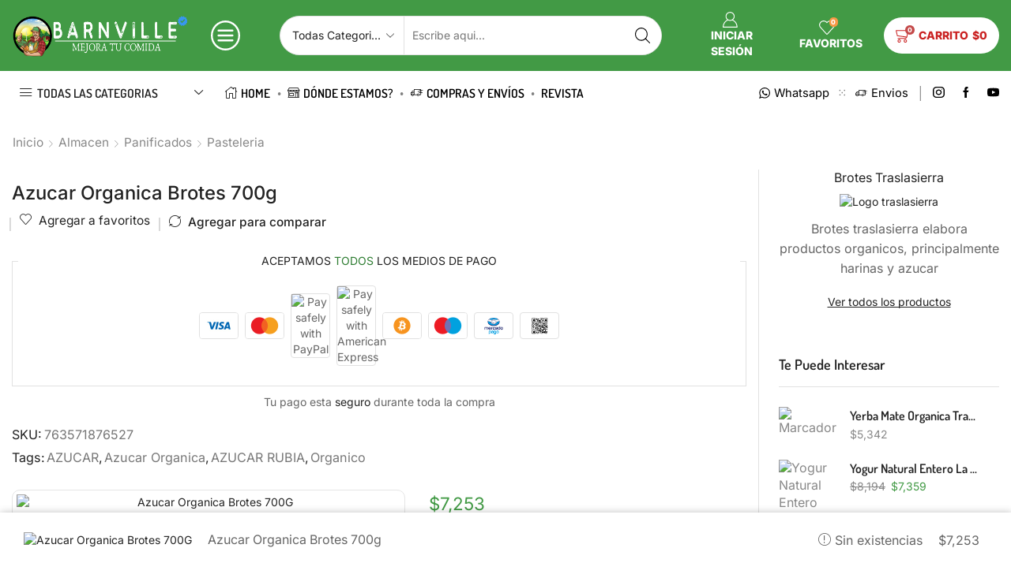

--- FILE ---
content_type: text/html; charset=UTF-8
request_url: https://barnville.ar/producto/azucar-organica-brotes-700g/
body_size: 109230
content:

<!DOCTYPE html>
<html lang="es" >
<head>
	<meta charset="UTF-8" />
	<meta name="viewport" content="width=device-width, initial-scale=1.0, maximum-scale=1.0, user-scalable=0"/>
	<meta name='robots' content='index, follow, max-image-preview:large, max-snippet:-1, max-video-preview:-1' />

	<!-- This site is optimized with the Yoast SEO plugin v26.7 - https://yoast.com/wordpress/plugins/seo/ -->
	<title>Azucar Organica Brotes 700g - BarnVille</title>
	<meta name="description" content="Azucar Organica Brotes 700g elaborada en campos organicos, 100% natural sin refinar, certificado organico, azucar tipo rubia." />
	<link rel="canonical" href="https://barnville.ar/producto/azucar-organica-brotes-700g/" />
	<meta property="og:locale" content="es_ES" />
	<meta property="og:type" content="article" />
	<meta property="og:title" content="Azucar Organica Brotes 700g - BarnVille" />
	<meta property="og:description" content="Azucar Organica Brotes 700g elaborada en campos organicos, 100% natural sin refinar, certificado organico, azucar tipo rubia." />
	<meta property="og:url" content="https://barnville.ar/producto/azucar-organica-brotes-700g/" />
	<meta property="og:site_name" content="BarnVille" />
	<meta property="article:modified_time" content="2025-02-24T15:56:11+00:00" />
	<meta property="og:image" content="https://barnville.ar/wp-content/uploads/2021/09/Azucar-Organica-Brotes-700G-1.gif" />
	<meta property="og:image:width" content="500" />
	<meta property="og:image:height" content="500" />
	<meta property="og:image:type" content="image/gif" />
	<meta name="twitter:card" content="summary_large_image" />
	<meta name="twitter:label1" content="Tiempo de lectura" />
	<meta name="twitter:data1" content="2 minutos" />
	<script type="application/ld+json" class="yoast-schema-graph">{"@context":"https://schema.org","@graph":[{"@type":"WebPage","@id":"https://barnville.ar/producto/azucar-organica-brotes-700g/","url":"https://barnville.ar/producto/azucar-organica-brotes-700g/","name":"Azucar Organica Brotes 700g - BarnVille","isPartOf":{"@id":"https://barnville.ar/#website"},"primaryImageOfPage":{"@id":"https://barnville.ar/producto/azucar-organica-brotes-700g/#primaryimage"},"image":{"@id":"https://barnville.ar/producto/azucar-organica-brotes-700g/#primaryimage"},"thumbnailUrl":"https://barnville.ar/wp-content/uploads/2021/09/Azucar-Organica-Brotes-700G-1.gif","datePublished":"2021-06-11T21:41:33+00:00","dateModified":"2025-02-24T15:56:11+00:00","description":"Azucar Organica Brotes 700g elaborada en campos organicos, 100% natural sin refinar, certificado organico, azucar tipo rubia.","breadcrumb":{"@id":"https://barnville.ar/producto/azucar-organica-brotes-700g/#breadcrumb"},"inLanguage":"es","potentialAction":[{"@type":"ReadAction","target":["https://barnville.ar/producto/azucar-organica-brotes-700g/"]}]},{"@type":"ImageObject","inLanguage":"es","@id":"https://barnville.ar/producto/azucar-organica-brotes-700g/#primaryimage","url":"https://barnville.ar/wp-content/uploads/2021/09/Azucar-Organica-Brotes-700G-1.gif","contentUrl":"https://barnville.ar/wp-content/uploads/2021/09/Azucar-Organica-Brotes-700G-1.gif","width":500,"height":500,"caption":"Azucar Organica Brotes 700G"},{"@type":"BreadcrumbList","@id":"https://barnville.ar/producto/azucar-organica-brotes-700g/#breadcrumb","itemListElement":[{"@type":"ListItem","position":1,"name":"Inicio","item":"https://barnville.ar/"},{"@type":"ListItem","position":2,"name":"Productos","item":"https://barnville.ar/shop-2/"},{"@type":"ListItem","position":3,"name":"Azucar Organica Brotes 700g"}]},{"@type":"WebSite","@id":"https://barnville.ar/#website","url":"https://barnville.ar/","name":"BarnVille","description":"Mejora tu comida®","publisher":{"@id":"https://barnville.ar/#organization"},"potentialAction":[{"@type":"SearchAction","target":{"@type":"EntryPoint","urlTemplate":"https://barnville.ar/?s={search_term_string}"},"query-input":{"@type":"PropertyValueSpecification","valueRequired":true,"valueName":"search_term_string"}}],"inLanguage":"es"},{"@type":"Organization","@id":"https://barnville.ar/#organization","name":"BarnVille","url":"https://barnville.ar/","logo":{"@type":"ImageObject","inLanguage":"es","@id":"https://barnville.ar/#/schema/logo/image/","url":"https://barnville.ar/wp-content/uploads/2021/06/Barnville-Mejora-tu-comida-Beige.jpg","contentUrl":"https://barnville.ar/wp-content/uploads/2021/06/Barnville-Mejora-tu-comida-Beige.jpg","width":852,"height":859,"caption":"BarnVille"},"image":{"@id":"https://barnville.ar/#/schema/logo/image/"}}]}</script>
	<!-- / Yoast SEO plugin. -->


<link rel='dns-prefetch' href='//www.googletagmanager.com' />
<link rel="alternate" type="application/rss+xml" title="BarnVille &raquo; Feed" href="https://barnville.ar/feed/" />
<link rel="alternate" type="application/rss+xml" title="BarnVille &raquo; Feed de los comentarios" href="https://barnville.ar/comments/feed/" />
<link rel="alternate" type="application/rss+xml" title="BarnVille &raquo; Comentario Azucar Organica Brotes 700g del feed" href="https://barnville.ar/producto/azucar-organica-brotes-700g/feed/" />
<style id='wp-img-auto-sizes-contain-inline-css' type='text/css'>
img:is([sizes=auto i],[sizes^="auto," i]){contain-intrinsic-size:3000px 1500px}
/*# sourceURL=wp-img-auto-sizes-contain-inline-css */
</style>
<style id='classic-theme-styles-inline-css' type='text/css'>
/*! This file is auto-generated */
.wp-block-button__link{color:#fff;background-color:#32373c;border-radius:9999px;box-shadow:none;text-decoration:none;padding:calc(.667em + 2px) calc(1.333em + 2px);font-size:1.125em}.wp-block-file__button{background:#32373c;color:#fff;text-decoration:none}
/*# sourceURL=/wp-includes/css/classic-themes.min.css */
</style>
<style id='global-styles-inline-css' type='text/css'>
:root{--wp--preset--aspect-ratio--square: 1;--wp--preset--aspect-ratio--4-3: 4/3;--wp--preset--aspect-ratio--3-4: 3/4;--wp--preset--aspect-ratio--3-2: 3/2;--wp--preset--aspect-ratio--2-3: 2/3;--wp--preset--aspect-ratio--16-9: 16/9;--wp--preset--aspect-ratio--9-16: 9/16;--wp--preset--color--black: #000000;--wp--preset--color--cyan-bluish-gray: #abb8c3;--wp--preset--color--white: #ffffff;--wp--preset--color--pale-pink: #f78da7;--wp--preset--color--vivid-red: #cf2e2e;--wp--preset--color--luminous-vivid-orange: #ff6900;--wp--preset--color--luminous-vivid-amber: #fcb900;--wp--preset--color--light-green-cyan: #7bdcb5;--wp--preset--color--vivid-green-cyan: #00d084;--wp--preset--color--pale-cyan-blue: #8ed1fc;--wp--preset--color--vivid-cyan-blue: #0693e3;--wp--preset--color--vivid-purple: #9b51e0;--wp--preset--gradient--vivid-cyan-blue-to-vivid-purple: linear-gradient(135deg,rgb(6,147,227) 0%,rgb(155,81,224) 100%);--wp--preset--gradient--light-green-cyan-to-vivid-green-cyan: linear-gradient(135deg,rgb(122,220,180) 0%,rgb(0,208,130) 100%);--wp--preset--gradient--luminous-vivid-amber-to-luminous-vivid-orange: linear-gradient(135deg,rgb(252,185,0) 0%,rgb(255,105,0) 100%);--wp--preset--gradient--luminous-vivid-orange-to-vivid-red: linear-gradient(135deg,rgb(255,105,0) 0%,rgb(207,46,46) 100%);--wp--preset--gradient--very-light-gray-to-cyan-bluish-gray: linear-gradient(135deg,rgb(238,238,238) 0%,rgb(169,184,195) 100%);--wp--preset--gradient--cool-to-warm-spectrum: linear-gradient(135deg,rgb(74,234,220) 0%,rgb(151,120,209) 20%,rgb(207,42,186) 40%,rgb(238,44,130) 60%,rgb(251,105,98) 80%,rgb(254,248,76) 100%);--wp--preset--gradient--blush-light-purple: linear-gradient(135deg,rgb(255,206,236) 0%,rgb(152,150,240) 100%);--wp--preset--gradient--blush-bordeaux: linear-gradient(135deg,rgb(254,205,165) 0%,rgb(254,45,45) 50%,rgb(107,0,62) 100%);--wp--preset--gradient--luminous-dusk: linear-gradient(135deg,rgb(255,203,112) 0%,rgb(199,81,192) 50%,rgb(65,88,208) 100%);--wp--preset--gradient--pale-ocean: linear-gradient(135deg,rgb(255,245,203) 0%,rgb(182,227,212) 50%,rgb(51,167,181) 100%);--wp--preset--gradient--electric-grass: linear-gradient(135deg,rgb(202,248,128) 0%,rgb(113,206,126) 100%);--wp--preset--gradient--midnight: linear-gradient(135deg,rgb(2,3,129) 0%,rgb(40,116,252) 100%);--wp--preset--font-size--small: 13px;--wp--preset--font-size--medium: 20px;--wp--preset--font-size--large: 36px;--wp--preset--font-size--x-large: 42px;--wp--preset--spacing--20: 0.44rem;--wp--preset--spacing--30: 0.67rem;--wp--preset--spacing--40: 1rem;--wp--preset--spacing--50: 1.5rem;--wp--preset--spacing--60: 2.25rem;--wp--preset--spacing--70: 3.38rem;--wp--preset--spacing--80: 5.06rem;--wp--preset--shadow--natural: 6px 6px 9px rgba(0, 0, 0, 0.2);--wp--preset--shadow--deep: 12px 12px 50px rgba(0, 0, 0, 0.4);--wp--preset--shadow--sharp: 6px 6px 0px rgba(0, 0, 0, 0.2);--wp--preset--shadow--outlined: 6px 6px 0px -3px rgb(255, 255, 255), 6px 6px rgb(0, 0, 0);--wp--preset--shadow--crisp: 6px 6px 0px rgb(0, 0, 0);}:where(.is-layout-flex){gap: 0.5em;}:where(.is-layout-grid){gap: 0.5em;}body .is-layout-flex{display: flex;}.is-layout-flex{flex-wrap: wrap;align-items: center;}.is-layout-flex > :is(*, div){margin: 0;}body .is-layout-grid{display: grid;}.is-layout-grid > :is(*, div){margin: 0;}:where(.wp-block-columns.is-layout-flex){gap: 2em;}:where(.wp-block-columns.is-layout-grid){gap: 2em;}:where(.wp-block-post-template.is-layout-flex){gap: 1.25em;}:where(.wp-block-post-template.is-layout-grid){gap: 1.25em;}.has-black-color{color: var(--wp--preset--color--black) !important;}.has-cyan-bluish-gray-color{color: var(--wp--preset--color--cyan-bluish-gray) !important;}.has-white-color{color: var(--wp--preset--color--white) !important;}.has-pale-pink-color{color: var(--wp--preset--color--pale-pink) !important;}.has-vivid-red-color{color: var(--wp--preset--color--vivid-red) !important;}.has-luminous-vivid-orange-color{color: var(--wp--preset--color--luminous-vivid-orange) !important;}.has-luminous-vivid-amber-color{color: var(--wp--preset--color--luminous-vivid-amber) !important;}.has-light-green-cyan-color{color: var(--wp--preset--color--light-green-cyan) !important;}.has-vivid-green-cyan-color{color: var(--wp--preset--color--vivid-green-cyan) !important;}.has-pale-cyan-blue-color{color: var(--wp--preset--color--pale-cyan-blue) !important;}.has-vivid-cyan-blue-color{color: var(--wp--preset--color--vivid-cyan-blue) !important;}.has-vivid-purple-color{color: var(--wp--preset--color--vivid-purple) !important;}.has-black-background-color{background-color: var(--wp--preset--color--black) !important;}.has-cyan-bluish-gray-background-color{background-color: var(--wp--preset--color--cyan-bluish-gray) !important;}.has-white-background-color{background-color: var(--wp--preset--color--white) !important;}.has-pale-pink-background-color{background-color: var(--wp--preset--color--pale-pink) !important;}.has-vivid-red-background-color{background-color: var(--wp--preset--color--vivid-red) !important;}.has-luminous-vivid-orange-background-color{background-color: var(--wp--preset--color--luminous-vivid-orange) !important;}.has-luminous-vivid-amber-background-color{background-color: var(--wp--preset--color--luminous-vivid-amber) !important;}.has-light-green-cyan-background-color{background-color: var(--wp--preset--color--light-green-cyan) !important;}.has-vivid-green-cyan-background-color{background-color: var(--wp--preset--color--vivid-green-cyan) !important;}.has-pale-cyan-blue-background-color{background-color: var(--wp--preset--color--pale-cyan-blue) !important;}.has-vivid-cyan-blue-background-color{background-color: var(--wp--preset--color--vivid-cyan-blue) !important;}.has-vivid-purple-background-color{background-color: var(--wp--preset--color--vivid-purple) !important;}.has-black-border-color{border-color: var(--wp--preset--color--black) !important;}.has-cyan-bluish-gray-border-color{border-color: var(--wp--preset--color--cyan-bluish-gray) !important;}.has-white-border-color{border-color: var(--wp--preset--color--white) !important;}.has-pale-pink-border-color{border-color: var(--wp--preset--color--pale-pink) !important;}.has-vivid-red-border-color{border-color: var(--wp--preset--color--vivid-red) !important;}.has-luminous-vivid-orange-border-color{border-color: var(--wp--preset--color--luminous-vivid-orange) !important;}.has-luminous-vivid-amber-border-color{border-color: var(--wp--preset--color--luminous-vivid-amber) !important;}.has-light-green-cyan-border-color{border-color: var(--wp--preset--color--light-green-cyan) !important;}.has-vivid-green-cyan-border-color{border-color: var(--wp--preset--color--vivid-green-cyan) !important;}.has-pale-cyan-blue-border-color{border-color: var(--wp--preset--color--pale-cyan-blue) !important;}.has-vivid-cyan-blue-border-color{border-color: var(--wp--preset--color--vivid-cyan-blue) !important;}.has-vivid-purple-border-color{border-color: var(--wp--preset--color--vivid-purple) !important;}.has-vivid-cyan-blue-to-vivid-purple-gradient-background{background: var(--wp--preset--gradient--vivid-cyan-blue-to-vivid-purple) !important;}.has-light-green-cyan-to-vivid-green-cyan-gradient-background{background: var(--wp--preset--gradient--light-green-cyan-to-vivid-green-cyan) !important;}.has-luminous-vivid-amber-to-luminous-vivid-orange-gradient-background{background: var(--wp--preset--gradient--luminous-vivid-amber-to-luminous-vivid-orange) !important;}.has-luminous-vivid-orange-to-vivid-red-gradient-background{background: var(--wp--preset--gradient--luminous-vivid-orange-to-vivid-red) !important;}.has-very-light-gray-to-cyan-bluish-gray-gradient-background{background: var(--wp--preset--gradient--very-light-gray-to-cyan-bluish-gray) !important;}.has-cool-to-warm-spectrum-gradient-background{background: var(--wp--preset--gradient--cool-to-warm-spectrum) !important;}.has-blush-light-purple-gradient-background{background: var(--wp--preset--gradient--blush-light-purple) !important;}.has-blush-bordeaux-gradient-background{background: var(--wp--preset--gradient--blush-bordeaux) !important;}.has-luminous-dusk-gradient-background{background: var(--wp--preset--gradient--luminous-dusk) !important;}.has-pale-ocean-gradient-background{background: var(--wp--preset--gradient--pale-ocean) !important;}.has-electric-grass-gradient-background{background: var(--wp--preset--gradient--electric-grass) !important;}.has-midnight-gradient-background{background: var(--wp--preset--gradient--midnight) !important;}.has-small-font-size{font-size: var(--wp--preset--font-size--small) !important;}.has-medium-font-size{font-size: var(--wp--preset--font-size--medium) !important;}.has-large-font-size{font-size: var(--wp--preset--font-size--large) !important;}.has-x-large-font-size{font-size: var(--wp--preset--font-size--x-large) !important;}
:where(.wp-block-post-template.is-layout-flex){gap: 1.25em;}:where(.wp-block-post-template.is-layout-grid){gap: 1.25em;}
:where(.wp-block-term-template.is-layout-flex){gap: 1.25em;}:where(.wp-block-term-template.is-layout-grid){gap: 1.25em;}
:where(.wp-block-columns.is-layout-flex){gap: 2em;}:where(.wp-block-columns.is-layout-grid){gap: 2em;}
:root :where(.wp-block-pullquote){font-size: 1.5em;line-height: 1.6;}
/*# sourceURL=global-styles-inline-css */
</style>
<link rel='stylesheet' id='conditional-extra-fees-woocommerce-css' href='https://barnville.ar/wp-content/plugins/conditional-extra-fees-for-woocommerce-pro/public/css/conditional-fees-rule-woocommerce-public.css' type='text/css' media='all' />
<link rel='stylesheet' id='sb-style-css' href='https://barnville.ar/wp-content/plugins/sb-woocommerce-infinite-scroll/assets/css/sbsa.css' type='text/css' media='all' />
<link rel='stylesheet' id='sb-animate-style-css' href='https://barnville.ar/wp-content/plugins/sb-woocommerce-infinite-scroll/assets/css/animate.css' type='text/css' media='all' />
<link rel='stylesheet' id='ph_estimated_delivery_style-css' href='https://barnville.ar/wp-content/plugins/wf-estimated-delivery-for-woocommerce/assests/css/ph_est_delivery_style.css' type='text/css' media='all' />
<style id='woocommerce-inline-inline-css' type='text/css'>
.woocommerce form .form-row .required { visibility: visible; }
/*# sourceURL=woocommerce-inline-inline-css */
</style>
<link rel='stylesheet' id='elementor-icons-css' href='https://barnville.ar/wp-content/plugins/elementor/assets/lib/eicons/css/elementor-icons.min.css' type='text/css' media='all' />
<link rel='stylesheet' id='elementor-frontend-css' href='https://barnville.ar/wp-content/plugins/elementor/assets/css/frontend.min.css' type='text/css' media='all' />
<link rel='stylesheet' id='elementor-post-36487-css' href='https://barnville.ar/wp-content/uploads/elementor/css/post-36487.css' type='text/css' media='all' />
<link rel='stylesheet' id='font-awesome-5-all-css' href='https://barnville.ar/wp-content/plugins/elementor/assets/lib/font-awesome/css/all.min.css' type='text/css' media='all' />
<link rel='stylesheet' id='font-awesome-4-shim-css' href='https://barnville.ar/wp-content/plugins/elementor/assets/lib/font-awesome/css/v4-shims.min.css' type='text/css' media='all' />
<link rel='stylesheet' id='etheme-parent-style-css' href='https://barnville.ar/wp-content/themes/xstore/xstore.min.css' type='text/css' media='all' />
<link rel='stylesheet' id='etheme-elementor-all-widgets-style-css' href='https://barnville.ar/wp-content/themes/xstore/css/elementor-all-widgets.min.css' type='text/css' media='all' />
<link rel='stylesheet' id='etheme-general-all-style-css' href='https://barnville.ar/wp-content/themes/xstore/css/general-all.min.css' type='text/css' media='all' />
<link rel='stylesheet' id='elementor-icons-shared-0-css' href='https://barnville.ar/wp-content/plugins/elementor/assets/lib/font-awesome/css/fontawesome.min.css' type='text/css' media='all' />
<link rel='stylesheet' id='elementor-icons-fa-solid-css' href='https://barnville.ar/wp-content/plugins/elementor/assets/lib/font-awesome/css/solid.min.css' type='text/css' media='all' />
<link rel='stylesheet' id='elementor-icons-fa-regular-css' href='https://barnville.ar/wp-content/plugins/elementor/assets/lib/font-awesome/css/regular.min.css' type='text/css' media='all' />
<link rel='stylesheet' id='elementor-icons-fa-brands-css' href='https://barnville.ar/wp-content/plugins/elementor/assets/lib/font-awesome/css/brands.min.css' type='text/css' media='all' />
<link rel='stylesheet' id='widget-heading-css' href='https://barnville.ar/wp-content/plugins/elementor/assets/css/widget-heading.min.css' type='text/css' media='all' />
<link rel='stylesheet' id='elementor-post-38464-css' href='https://barnville.ar/wp-content/uploads/elementor/css/post-38464.css' type='text/css' media='all' />
<link rel='stylesheet' id='etheme-woocommerce-all-style-css' href='https://barnville.ar/wp-content/themes/xstore/css/woocommerce-all.min.css' type='text/css' media='all' />
<link rel='stylesheet' id='etheme-single-product-builder-css' href='https://barnville.ar/wp-content/themes/xstore/css/modules/woocommerce/single-product/single-product-builder.min.css' type='text/css' media='all' />
<style id='xstore-icons-font-inline-css' type='text/css'>
@font-face {
				  font-family: 'xstore-icons';
				  src:
				    url('https://barnville.ar/wp-content/themes/xstore/fonts/xstore-icons-light.ttf') format('truetype'),
				    url('https://barnville.ar/wp-content/themes/xstore/fonts/xstore-icons-light.woff2') format('woff2'),
				    url('https://barnville.ar/wp-content/themes/xstore/fonts/xstore-icons-light.woff') format('woff'),
				    url('https://barnville.ar/wp-content/themes/xstore/fonts/xstore-icons-light.svg#xstore-icons') format('svg');
				  font-weight: normal;
				  font-style: normal;
				  font-display: swap;
				}
/*# sourceURL=xstore-icons-font-inline-css */
</style>
<link rel='stylesheet' id='etheme-header-contacts-css' href='https://barnville.ar/wp-content/themes/xstore/css/modules/layout/header/parts/contacts.min.css' type='text/css' media='all' />
<link rel='stylesheet' id='etheme-header-menu-css' href='https://barnville.ar/wp-content/themes/xstore/css/modules/layout/header/parts/menu.min.css' type='text/css' media='all' />
<link rel='stylesheet' id='etheme-all-departments-menu-css' href='https://barnville.ar/wp-content/themes/xstore/css/modules/layout/header/parts/all-departments-menu.min.css' type='text/css' media='all' />
<link rel='stylesheet' id='xstore-kirki-styles-css' href='https://barnville.ar/wp-content/uploads/xstore/kirki-styles.css' type='text/css' media='all' />
<link rel='stylesheet' id='child-style-css' href='https://barnville.ar/wp-content/themes/xstore-child/style.css' type='text/css' media='all' />
<link rel='stylesheet' id='elementor-gf-local-roboto-css' href='https://barnville.ar/wp-content/uploads/elementor/google-fonts/css/roboto.css' type='text/css' media='all' />
<link rel='stylesheet' id='elementor-gf-local-robotoslab-css' href='https://barnville.ar/wp-content/uploads/elementor/google-fonts/css/robotoslab.css' type='text/css' media='all' />
<link rel='stylesheet' id='elementor-gf-local-inter-css' href='https://barnville.ar/wp-content/uploads/elementor/google-fonts/css/inter.css' type='text/css' media='all' />
<link rel='stylesheet' id='elementor-gf-local-dosis-css' href='https://barnville.ar/wp-content/uploads/elementor/google-fonts/css/dosis.css' type='text/css' media='all' />
<link rel='stylesheet' id='elementor-icons-shared-1-css' href='https://barnville.ar/wp-content/plugins/et-core-plugin/app/assets/lib/xstore-icons/css/xstore-icons.css' type='text/css' media='all' />
<link rel='stylesheet' id='elementor-icons-xstore-icons-css' href='https://barnville.ar/wp-content/plugins/et-core-plugin/app/assets/lib/xstore-icons/css/light.css' type='text/css' media='all' />
<script type="text/template" id="tmpl-variation-template">
	<div class="woocommerce-variation-description">{{{ data.variation.variation_description }}}</div>
	<div class="woocommerce-variation-price">{{{ data.variation.price_html }}}</div>
	<div class="woocommerce-variation-availability">{{{ data.variation.availability_html }}}</div>
</script>
<script type="text/template" id="tmpl-unavailable-variation-template">
	<p role="alert">Lo siento, este producto no está disponible. Por favor, elige otra combinación.</p>
</script>
<script type="text/javascript" src="https://barnville.ar/wp-includes/js/jquery/jquery.min.js" id="jquery-core-js"></script>
<script type="text/javascript" src="https://barnville.ar/wp-includes/js/jquery/jquery-migrate.min.js" id="jquery-migrate-js"></script>
<script type="text/javascript" src="https://barnville.ar/wp-content/plugins/conditional-extra-fees-for-woocommerce-pro/public/js/conditional-fees-rule-woocommerce-public.js" id="conditional-extra-fees-woocommerce-js"></script>
<script type="text/javascript" src="https://barnville.ar/wp-content/plugins/conditional-extra-fees-for-woocommerce-pro/public/js/divi-fix.js" id="conditional-extra-fees-woocommerce-divi-compatible-js"></script>
<script type="text/javascript" src="https://barnville.ar/wp-content/plugins/woocommerce/assets/js/jquery-blockui/jquery.blockUI.min.js" id="wc-jquery-blockui-js" data-wp-strategy="defer"></script>
<script type="text/javascript" id="wc-add-to-cart-js-extra">
/* <![CDATA[ */
var wc_add_to_cart_params = {"ajax_url":"/wp-admin/admin-ajax.php","wc_ajax_url":"/?wc-ajax=%%endpoint%%","i18n_view_cart":"Ver carrito","cart_url":"https://barnville.ar/cart-3/","is_cart":"","cart_redirect_after_add":"no"};
//# sourceURL=wc-add-to-cart-js-extra
/* ]]> */
</script>
<script type="text/javascript" src="https://barnville.ar/wp-content/plugins/woocommerce/assets/js/frontend/add-to-cart.min.js" id="wc-add-to-cart-js" defer="defer" data-wp-strategy="defer"></script>
<script type="text/javascript" src="https://barnville.ar/wp-content/plugins/woocommerce/assets/js/zoom/jquery.zoom.min.js" id="wc-zoom-js" defer="defer" data-wp-strategy="defer"></script>
<script type="text/javascript" id="wc-single-product-js-extra">
/* <![CDATA[ */
var wc_single_product_params = {"i18n_required_rating_text":"Por favor elige una puntuaci\u00f3n","i18n_rating_options":["1 de 5 estrellas","2 de 5 estrellas","3 de 5 estrellas","4 de 5 estrellas","5 de 5 estrellas"],"i18n_product_gallery_trigger_text":"Ver galer\u00eda de im\u00e1genes a pantalla completa","review_rating_required":"yes","flexslider":{"rtl":false,"animation":"slide","smoothHeight":true,"directionNav":false,"controlNav":"thumbnails","slideshow":false,"animationSpeed":500,"animationLoop":false,"allowOneSlide":false},"zoom_enabled":"1","zoom_options":[],"photoswipe_enabled":"","photoswipe_options":{"shareEl":false,"closeOnScroll":false,"history":false,"hideAnimationDuration":0,"showAnimationDuration":0},"flexslider_enabled":""};
//# sourceURL=wc-single-product-js-extra
/* ]]> */
</script>
<script type="text/javascript" src="https://barnville.ar/wp-content/plugins/woocommerce/assets/js/frontend/single-product.min.js" id="wc-single-product-js" defer="defer" data-wp-strategy="defer"></script>
<script type="text/javascript" src="https://barnville.ar/wp-content/plugins/woocommerce/assets/js/js-cookie/js.cookie.min.js" id="wc-js-cookie-js" data-wp-strategy="defer"></script>

<!-- Fragmento de código de la etiqueta de Google (gtag.js) añadida por Site Kit -->
<!-- Fragmento de código de Google Analytics añadido por Site Kit -->
<!-- Fragmento de código de Google Ads añadido por Site Kit -->
<script type="text/javascript" src="https://www.googletagmanager.com/gtag/js?id=GT-WPDW7PD" id="google_gtagjs-js" async></script>
<script type="text/javascript" id="google_gtagjs-js-after">
/* <![CDATA[ */
window.dataLayer = window.dataLayer || [];function gtag(){dataLayer.push(arguments);}
gtag("set","linker",{"domains":["barnville.ar"]});
gtag("js", new Date());
gtag("set", "developer_id.dZTNiMT", true);
gtag("config", "GT-WPDW7PD", {"googlesitekit_post_type":"product"});
gtag("config", "AW-388764349");
 window._googlesitekit = window._googlesitekit || {}; window._googlesitekit.throttledEvents = []; window._googlesitekit.gtagEvent = (name, data) => { var key = JSON.stringify( { name, data } ); if ( !! window._googlesitekit.throttledEvents[ key ] ) { return; } window._googlesitekit.throttledEvents[ key ] = true; setTimeout( () => { delete window._googlesitekit.throttledEvents[ key ]; }, 5 ); gtag( "event", name, { ...data, event_source: "site-kit" } ); }; 
//# sourceURL=google_gtagjs-js-after
/* ]]> */
</script>
<script type="text/javascript" src="https://barnville.ar/wp-content/plugins/elementor/assets/lib/font-awesome/js/v4-shims.min.js" id="font-awesome-4-shim-js"></script>
<script type="text/javascript" src="https://barnville.ar/wp-includes/js/underscore.min.js" id="underscore-js"></script>
<script type="text/javascript" id="wp-util-js-extra">
/* <![CDATA[ */
var _wpUtilSettings = {"ajax":{"url":"/wp-admin/admin-ajax.php"}};
//# sourceURL=wp-util-js-extra
/* ]]> */
</script>
<script type="text/javascript" src="https://barnville.ar/wp-includes/js/wp-util.min.js" id="wp-util-js"></script>
<script type="text/javascript" id="wc-add-to-cart-variation-js-extra">
/* <![CDATA[ */
var wc_add_to_cart_variation_params = {"wc_ajax_url":"/?wc-ajax=%%endpoint%%","i18n_no_matching_variations_text":"Lo siento, no hay productos que igualen tu selecci\u00f3n. Por favor, escoge una combinaci\u00f3n diferente.","i18n_make_a_selection_text":"Elige las opciones del producto antes de a\u00f1adir este producto a tu carrito.","i18n_unavailable_text":"Lo siento, este producto no est\u00e1 disponible. Por favor, elige otra combinaci\u00f3n.","i18n_reset_alert_text":"Se ha restablecido tu selecci\u00f3n. Por favor, elige alguna opci\u00f3n del producto antes de poder a\u00f1adir este producto a tu carrito."};
//# sourceURL=wc-add-to-cart-variation-js-extra
/* ]]> */
</script>
<script type="text/javascript" src="https://barnville.ar/wp-content/plugins/woocommerce/assets/js/frontend/add-to-cart-variation.min.js" id="wc-add-to-cart-variation-js" defer="defer" data-wp-strategy="defer"></script>
<link rel="https://api.w.org/" href="https://barnville.ar/wp-json/" /><link rel="alternate" title="JSON" type="application/json" href="https://barnville.ar/wp-json/wp/v2/product/38464" /><link rel="EditURI" type="application/rsd+xml" title="RSD" href="https://barnville.ar/xmlrpc.php?rsd" />
<meta name="generator" content="WordPress 6.9" />
<meta name="generator" content="WooCommerce 10.4.3" />
<link rel='shortlink' href='https://barnville.ar/?p=38464' />
<meta name="generator" content="Site Kit by Google 1.170.0" />
		<script>
		(function(h,o,t,j,a,r){
			h.hj=h.hj||function(){(h.hj.q=h.hj.q||[]).push(arguments)};
			h._hjSettings={hjid:2597651,hjsv:5};
			a=o.getElementsByTagName('head')[0];
			r=o.createElement('script');r.async=1;
			r.src=t+h._hjSettings.hjid+j+h._hjSettings.hjsv;
			a.appendChild(r);
		})(window,document,'//static.hotjar.com/c/hotjar-','.js?sv=');
		</script>
					<link rel="prefetch" as="font" href="https://barnville.ar/wp-content/themes/xstore/fonts/xstore-icons-light.woff?v=9.6.3" type="font/woff">
					<link rel="prefetch" as="font" href="https://barnville.ar/wp-content/themes/xstore/fonts/xstore-icons-light.woff2?v=9.6.3" type="font/woff2">
			<noscript><style>.woocommerce-product-gallery{ opacity: 1 !important; }</style></noscript>
	<meta name="generator" content="Elementor 3.33.4; features: additional_custom_breakpoints; settings: css_print_method-external, google_font-enabled, font_display-auto">
			<style>
				.e-con.e-parent:nth-of-type(n+4):not(.e-lazyloaded):not(.e-no-lazyload),
				.e-con.e-parent:nth-of-type(n+4):not(.e-lazyloaded):not(.e-no-lazyload) * {
					background-image: none !important;
				}
				@media screen and (max-height: 1024px) {
					.e-con.e-parent:nth-of-type(n+3):not(.e-lazyloaded):not(.e-no-lazyload),
					.e-con.e-parent:nth-of-type(n+3):not(.e-lazyloaded):not(.e-no-lazyload) * {
						background-image: none !important;
					}
				}
				@media screen and (max-height: 640px) {
					.e-con.e-parent:nth-of-type(n+2):not(.e-lazyloaded):not(.e-no-lazyload),
					.e-con.e-parent:nth-of-type(n+2):not(.e-lazyloaded):not(.e-no-lazyload) * {
						background-image: none !important;
					}
				}
			</style>
			<link rel="icon" href="https://barnville.ar/wp-content/uploads/2021/04/favicon-64x65.png" sizes="32x32" />
<link rel="icon" href="https://barnville.ar/wp-content/uploads/2021/04/favicon.png" sizes="192x192" />
<link rel="apple-touch-icon" href="https://barnville.ar/wp-content/uploads/2021/04/favicon.png" />
<meta name="msapplication-TileImage" content="https://barnville.ar/wp-content/uploads/2021/04/favicon.png" />
<style id="kirki-inline-styles"></style><style type="text/css" class="et_custom-css">.btn-checkout:hover,.btn-view-wishlist:hover{opacity:1 !important}.et_element-top-level.et_b_header-account>a,.et_element-top-level.et_b_header-wishlist>a,.et_element-top-level.et_b_header-cart>a{font-weight:800}.mobile-header-wrapper .et_b_header-cart.et_element-top-level>a{width:auto}@media only screen and (min-width:1200px) and (max-width:1275px){.et_element-top-level.et_b_header-menu .menu>li:last-child,.et_b_header-menu .menu>li:nth-last-child(2) .et_b_header-menu-sep{display:none}}.mini-cart-buttons a{font-size:14px !important}.checkout-button:focus{color:var(--et_btn-color)}.et_b_header-socials a:hover{color:var(--et_active-color)}.mobile-menu-content>.et_b_header-socials{justify-content:inherit}.secondary-menu-wrapper .menu{box-shadow:0 4px 10px rgb(0 0 0 / 12%);border-radius:0 0 10px 10px}.content-product .quantity-wrapper .button,.content-product .quantity-wrapper .button.et-st-disabled:hover{border-radius:5px}.single-product .sidebar-widget .widget-title{font-size:18px}.et_product-block .single-wishlist .wishlist-fragment>div,.et_product-block .single-compare>a{margin-bottom:0;font-weight:500}.woocommerce-product-gallery.images-wrapper,.thumbnails-list .swiper-slide a{border:1px solid #E5E5E5;border-radius:10px;padding:5px}.single-product form.cart table.variations td.value select{width:100%}.single-product .et-timer.product-sale-counter{border:1px solid #D6D6D6;border-radius:10px;text-align:center;padding:12px;font-size:8px !important}@media only screen and (max-width:767px){.single-product .connect-block-element-vBVVM{flex-wrap:wrap;margin:-7px 0}.single-product .et_element.connect-block-element-vBVVM>div,.single-product .et_element.connect-block-element-vBVVM>form.cart,.single-product .et_element.connect-block-element-vBVVM>.price{margin:7px 0}.single-product .et_element.connect-block-element-vBVVM .et_connect-block-sep{margin:0 3px}}article.blog-post .wp-picture.blog-hover-zoom{border-radius:10px}.products-bordered-layout.with-ajax .ajax-content{border-radius:10px}.sidebar .widget-title{font-size:18px;text-transform:uppercase}.swiper-custom-right:not(.et-swiper-elementor-nav),.swiper-custom-left:not(.et-swiper-elementor-nav){background:transparent !important}@media only screen and (max-width:1530px){.swiper-custom-left,.middle-inside .swiper-entry .swiper-button-prev,.middle-inside.swiper-entry .swiper-button-prev{left:-15px}.swiper-custom-right,.middle-inside .swiper-entry .swiper-button-next,.middle-inside.swiper-entry .swiper-button-next{right:-15px}.middle-inbox .swiper-entry .swiper-button-prev,.middle-inbox.swiper-entry .swiper-button-prev{left:8px}.middle-inbox .swiper-entry .swiper-button-next,.middle-inbox.swiper-entry .swiper-button-next{right:8px}.swiper-entry:hover .swiper-custom-left,.middle-inside .swiper-entry:hover .swiper-button-prev,.middle-inside.swiper-entry:hover .swiper-button-prev{left:-5px}.swiper-entry:hover .swiper-custom-right,.middle-inside .swiper-entry:hover .swiper-button-next,.middle-inside.swiper-entry:hover .swiper-button-next{right:-5px}.middle-inbox .swiper-entry:hover .swiper-button-prev,.middle-inbox.swiper-entry:hover .swiper-button-prev{left:5px}.middle-inbox .swiper-entry:hover .swiper-button-next,.middle-inbox.swiper-entry:hover .swiper-button-next{right:5px}}.header-main-menu.et_element-top-level .menu{margin-right:-0px;margin-left:-0px}@media only screen and (max-width:1200px){.header-wrapper,.site-header-vertical{display:none}}@media only screen and (min-width:1201px){.mobile-header-wrapper{display:none}}.swiper-container{width:auto}.content-product .product-content-image img,.category-grid img,.categoriesCarousel .category-grid img{width:100%}.etheme-elementor-slider:not(.swiper-container-initialized,.swiper-initialized) .swiper-slide{max-width:calc(100% / var(--slides-per-view,4))}.etheme-elementor-slider[data-animation]:not(.swiper-container-initialized,.swiper-initialized,[data-animation=slide],[data-animation=coverflow]) .swiper-slide{max-width:100%}body:not([data-elementor-device-mode]) .etheme-elementor-off-canvas__container{transition:none;opacity:0;visibility:hidden;position:fixed}</style></head>
<body class="wp-singular product-template-default single single-product postid-38464 wp-theme-xstore wp-child-theme-xstore-child theme-xstore woocommerce woocommerce-page woocommerce-no-js et_cart-type-3 et_b_dt_header-not-overlap et_b_mob_header-not-overlap breadcrumbs-type-left2  et-preloader-off et-catalog-off sticky-message-on et-secondary-menu-on et-secondary-visibility-opened et-secondary-on-home elementor-default elementor-kit-36487 elementor-page elementor-page-38464" data-mode="light">



<div class="template-container">

		<div class="template-content">
		<div class="page-wrapper">
			<header id="header" class="site-header sticky"  data-type="sticky"><div class="header-wrapper">

<div class="header-main-wrapper sticky">
	<div class="header-main" data-title="Header main">
		<div class="et-row-container et-container">
			<div class="et-wrap-columns flex align-items-center">		
				
		
        <div class="et_column et_col-xs-8 et_col-xs-offset-0 pos-static">
			

<style>                .connect-block-element-TPBnK {
                    --connect-block-space: 15px;
                    margin: 0 -15px;
                }
                .et_element.connect-block-element-TPBnK > div,
                .et_element.connect-block-element-TPBnK > form.cart,
                .et_element.connect-block-element-TPBnK > .price {
                    margin: 0 15px;
                }
                                    .et_element.connect-block-element-TPBnK > .et_b_header-widget > div, 
                    .et_element.connect-block-element-TPBnK > .et_b_header-widget > ul {
                        margin-left: 15px;
                        margin-right: 15px;
                    }
                    .et_element.connect-block-element-TPBnK .widget_nav_menu .menu > li > a {
                        margin: 0 15px                    }
/*                    .et_element.connect-block-element-TPBnK .widget_nav_menu .menu .menu-item-has-children > a:after {
                        right: 15px;
                    }*/
                </style><div class="et_element et_connect-block flex flex-row connect-block-element-TPBnK align-items-center justify-content-start">

    <div class="et_element et_b_header-logo align-start mob-align-center et_element-top-level" >
        <a href="https://barnville.ar">
            <span><img fetchpriority="high" width="872" height="210" src="https://barnville.ar/wp-content/uploads/2024/11/barnville-logo-oficial.svg" class="et_b_header-logo-img" alt="barnville-logo-oficial" srcset="https://barnville.ar/wp-content/uploads/2024/11/barnville-logo-oficial.svg " 2x decoding="async" /></span><span class="fixed"><img fetchpriority="high" width="872" height="210" src="https://barnville.ar/wp-content/uploads/2024/11/barnville-logo-oficial.svg" class="et_b_header-logo-img" alt="barnville-logo-oficial" srcset="https://barnville.ar/wp-content/uploads/2024/11/barnville-logo-oficial.svg " 2x decoding="async" /></span>            
        </a>
    </div>



<div class="et_element et_b_header-mobile-menu  static et-content_toggle et-off-canvas et-content-left toggles-by-arrow" data-item-click="item">
	
    <span class="et-element-label-wrapper flex  justify-content-start mob-justify-content-center">
			<span class="flex-inline align-items-center et-element-label pointer et-toggle valign-center" >
				<span class="et_b-icon"><svg version="1.1" id="Layer_1" xmlns="http://www.w3.org/2000/svg" xmlns:xlink="http://www.w3.org/1999/xlink" x="0px" y="0px" width="1em" height="1em" viewBox="0 0 100 100" style="enable-background:new 0 0 100 100;" xml:space="preserve"><g><path d="M26,37h47.7c1.7,0,3.3-1.3,3.3-3.3s-1.3-3.3-3.3-3.3H26c-1.7,0-3.3,1.3-3.3,3.3S24.3,37,26,37z"/><path d="M74,46.7H26c-1.7,0-3.3,1.3-3.3,3.3s1.3,3.3,3.3,3.3h47.7c1.7,0,3.3-1.3,3.3-3.3S75.7,46.7,74,46.7z"/><path d="M74,63H26c-1.7,0-3.3,1.3-3.3,3.3s1.3,3.3,3.3,3.3h47.7c1.7,0,3.3-1.3,3.3-3.3S75.7,63,74,63z"/></g><path d="M50,0C22.3,0,0,22.3,0,50s22.3,50,50,50s50-22.3,50-50S77.7,0,50,0z M50,93.7C26,93.7,6.3,74,6.3,50S26,6.3,50,6.3S93.7,26,93.7,50S74,93.7,50,93.7z"/></svg></span>							</span>
		</span>
	        <div class="et-mini-content">
			<span class="et-toggle pos-absolute et-close full-left top">
				<svg xmlns="http://www.w3.org/2000/svg" width="0.8em" height="0.8em" viewBox="0 0 24 24">
					<path d="M13.056 12l10.728-10.704c0.144-0.144 0.216-0.336 0.216-0.552 0-0.192-0.072-0.384-0.216-0.528-0.144-0.12-0.336-0.216-0.528-0.216 0 0 0 0 0 0-0.192 0-0.408 0.072-0.528 0.216l-10.728 10.728-10.704-10.728c-0.288-0.288-0.768-0.288-1.056 0-0.168 0.144-0.24 0.336-0.24 0.528 0 0.216 0.072 0.408 0.216 0.552l10.728 10.704-10.728 10.704c-0.144 0.144-0.216 0.336-0.216 0.552s0.072 0.384 0.216 0.528c0.288 0.288 0.768 0.288 1.056 0l10.728-10.728 10.704 10.704c0.144 0.144 0.336 0.216 0.528 0.216s0.384-0.072 0.528-0.216c0.144-0.144 0.216-0.336 0.216-0.528s-0.072-0.384-0.216-0.528l-10.704-10.704z"></path>
				</svg>
			</span>

            <div class="et-content mobile-menu-content children-align-inherit">
				

    <div class="et_element et_b_header-logo justify-content-center" >
        <a href="https://barnville.ar">
            <span><img fetchpriority="high" width="872" height="210" src="https://barnville.ar/wp-content/uploads/2024/11/barnville-logo-oficial.svg" class="et_b_header-logo-img" alt="barnville-logo-oficial" srcset="https://barnville.ar/wp-content/uploads/2024/11/barnville-logo-oficial.svg " 2x decoding="async" /></span>            
        </a>
    </div>



<div class="et_element et_b_header-search flex align-items-center   justify-content-end flex-basis-full et-content-dropdown" >
		
	    
        <form action="https://barnville.ar/" role="search" data-min="3" data-per-page="100"
                            class="ajax-search-form  ajax-with-suggestions input-input " method="get">
			
                <div class="input-row flex align-items-center et-overflow-hidden" data-search-mode="dark">
                    					                    <label class="screen-reader-text" for="et_b-header-search-input-17">Search input</label>
                    <input type="text" value=""
                           placeholder="Escribe aqui..." autocomplete="off" class="form-control" id="et_b-header-search-input-17" name="s">
					
					                        <input type="hidden" name="post_type" value="product">
					
                                            <input type="hidden" name="et_search" value="true">
                    					
					                    <span class="buttons-wrapper flex flex-nowrap pos-relative">
                    <span class="clear flex-inline justify-content-center align-items-center pointer">
                        <span class="et_b-icon">
                            <svg xmlns="http://www.w3.org/2000/svg" width=".7em" height=".7em" viewBox="0 0 24 24"><path d="M13.056 12l10.728-10.704c0.144-0.144 0.216-0.336 0.216-0.552 0-0.192-0.072-0.384-0.216-0.528-0.144-0.12-0.336-0.216-0.528-0.216 0 0 0 0 0 0-0.192 0-0.408 0.072-0.528 0.216l-10.728 10.728-10.704-10.728c-0.288-0.288-0.768-0.288-1.056 0-0.168 0.144-0.24 0.336-0.24 0.528 0 0.216 0.072 0.408 0.216 0.552l10.728 10.704-10.728 10.704c-0.144 0.144-0.216 0.336-0.216 0.552s0.072 0.384 0.216 0.528c0.288 0.288 0.768 0.288 1.056 0l10.728-10.728 10.704 10.704c0.144 0.144 0.336 0.216 0.528 0.216s0.384-0.072 0.528-0.216c0.144-0.144 0.216-0.336 0.216-0.528s-0.072-0.384-0.216-0.528l-10.704-10.704z"></path></svg>
                        </span>
                    </span>
                    <button type="submit" class="search-button flex justify-content-center align-items-center pointer" aria-label="Search button">
                        <span class="et_b-loader"></span>
                    <svg xmlns="http://www.w3.org/2000/svg" width="1em" height="1em" fill="currentColor" viewBox="0 0 24 24"><path d="M23.784 22.8l-6.168-6.144c1.584-1.848 2.448-4.176 2.448-6.576 0-5.52-4.488-10.032-10.032-10.032-5.52 0-10.008 4.488-10.008 10.008s4.488 10.032 10.032 10.032c2.424 0 4.728-0.864 6.576-2.472l6.168 6.144c0.144 0.144 0.312 0.216 0.48 0.216s0.336-0.072 0.456-0.192c0.144-0.12 0.216-0.288 0.24-0.48 0-0.192-0.072-0.384-0.192-0.504zM18.696 10.080c0 4.752-3.888 8.64-8.664 8.64-4.752 0-8.64-3.888-8.64-8.664 0-4.752 3.888-8.64 8.664-8.64s8.64 3.888 8.64 8.664z"></path></svg>                    <span class="screen-reader-text">Search</span></button>
                </span>
                </div>
				
											                <div class="ajax-results-wrapper"></div>
			        </form>
		</div>
<div class="et_b-tabs-wrapper">        <div class="et_b-tabs">
			                <span class="et-tab active"
                      data-tab="menu">
                        Menu                    </span>
			            <span class="et-tab "
                  data-tab="menu_2">
                    OPCIONES                </span>
			        </div>
		            <div class="et_b-tab-content active"
                 data-tab-name="menu">
				                    <div class="et_element et_b_header-menu header-mobile-menu flex align-items-center"
                         data-title="Menu">
						<div class="menu-main-container"><ul id="menu-telefono" class="menu"><li id="menu-item-46334" class="menu-item menu-item-type-taxonomy menu-item-object-product_cat menu-item-has-children menu-parent-item menu-item-46334 item-level-0 item-design-dropdown columns-2"><a href="https://barnville.ar/productos/verduleria/" class="item-link"><i class="et-icon et- et-minus"></i>Verdulería</a>
<div class="nav-sublist-dropdown"><div class="container">

<ul>
	<li id="menu-item-46335" class="menu-item menu-item-type-taxonomy menu-item-object-product_cat menu-item-46335 item-level-1"><a href="https://barnville.ar/productos/verduleria/verduras-organicas/" class="item-link type-img position-">Verduras Orgánicas</a></li>
	<li id="menu-item-46336" class="menu-item menu-item-type-taxonomy menu-item-object-product_cat menu-item-46336 item-level-1"><a href="https://barnville.ar/productos/verduleria/frutas-organicas/" class="item-link type-img position-">Frutas Orgánicas</a></li>
	<li id="menu-item-46337" class="menu-item menu-item-type-taxonomy menu-item-object-product_cat menu-item-46337 item-level-1"><a href="https://barnville.ar/productos/verduleria/aromaticas-organicas/" class="item-link type-img position-">Aromaticas Orgánicas</a></li>
	<li id="menu-item-46338" class="menu-item menu-item-type-taxonomy menu-item-object-product_cat menu-item-46338 item-level-1"><a href="https://barnville.ar/productos/verduleria/hongos/" class="item-link type-img position-">Hongos</a></li>
	<li id="menu-item-46339" class="menu-item menu-item-type-taxonomy menu-item-object-product_cat menu-item-46339 item-level-1"><a href="https://barnville.ar/productos/verduleria/flores-organicas/" class="item-link type-img position-">Flores Orgánicas</a></li>
</ul>

</div></div><!-- .nav-sublist-dropdown -->
</li>
<li id="menu-item-46340" class="menu-item menu-item-type-taxonomy menu-item-object-product_cat current-product-ancestor current-menu-parent current-product-parent menu-item-has-children menu-parent-item menu-item-46340 item-level-0 item-design-dropdown columns-2"><a href="https://barnville.ar/productos/almacen/" class="item-link"><i class="et-icon et- et-minus"></i>Almacen</a>
<div class="nav-sublist-dropdown"><div class="container">

<ul>
	<li id="menu-item-46341" class="menu-item menu-item-type-taxonomy menu-item-object-product_cat menu-item-has-children menu-parent-item menu-item-46341 item-level-1"><a href="https://barnville.ar/productos/almacen/arroces-y-legumbres/" class="item-link type-img position-">Arroces y Legumbres</a>
	<div class="nav-sublist">

	<ul>
		<li id="menu-item-46342" class="menu-item menu-item-type-taxonomy menu-item-object-product_cat menu-item-46342 item-level-2"><a href="https://barnville.ar/productos/almacen/arroces-y-legumbres/arroz/" class="item-link type-img position-">Arroz</a></li>
		<li id="menu-item-46343" class="menu-item menu-item-type-taxonomy menu-item-object-product_cat menu-item-46343 item-level-2"><a href="https://barnville.ar/productos/almacen/arroces-y-legumbres/legumbres/" class="item-link type-img position-">Legumbres</a></li>
		<li id="menu-item-46344" class="menu-item menu-item-type-taxonomy menu-item-object-product_cat menu-item-46344 item-level-2"><a href="https://barnville.ar/productos/almacen/arroces-y-legumbres/porotos/" class="item-link type-img position-">Porotos</a></li>
	</ul>

	</div>
</li>
	<li id="menu-item-46345" class="menu-item menu-item-type-taxonomy menu-item-object-product_cat menu-item-has-children menu-parent-item menu-item-46345 item-level-1"><a href="https://barnville.ar/productos/almacen/aceites-y-vinagres/" class="item-link type-img position-">Aceites y Vinagres</a>
	<div class="nav-sublist">

	<ul>
		<li id="menu-item-46346" class="menu-item menu-item-type-taxonomy menu-item-object-product_cat menu-item-46346 item-level-2"><a href="https://barnville.ar/productos/almacen/aceites-y-vinagres/aceites/" class="item-link type-img position-">Aceites</a></li>
		<li id="menu-item-46347" class="menu-item menu-item-type-taxonomy menu-item-object-product_cat menu-item-46347 item-level-2"><a href="https://barnville.ar/productos/almacen/aceites-y-vinagres/vinagres/" class="item-link type-img position-">Vinagres</a></li>
		<li id="menu-item-46348" class="menu-item menu-item-type-taxonomy menu-item-object-product_cat menu-item-46348 item-level-2"><a href="https://barnville.ar/productos/almacen/aceites-y-vinagres/acetos/" class="item-link type-img position-">Acetos</a></li>
	</ul>

	</div>
</li>
	<li id="menu-item-46349" class="menu-item menu-item-type-taxonomy menu-item-object-product_cat menu-item-has-children menu-parent-item menu-item-46349 item-level-1"><a href="https://barnville.ar/productos/almacen/harinas-y-rebozadores/" class="item-link type-img position-">Harinas y Rebozadores</a>
	<div class="nav-sublist">

	<ul>
		<li id="menu-item-46350" class="menu-item menu-item-type-taxonomy menu-item-object-product_cat menu-item-46350 item-level-2"><a href="https://barnville.ar/productos/almacen/harinas-y-rebozadores/rebozador/" class="item-link type-img position-">Rebozador</a></li>
		<li id="menu-item-46351" class="menu-item menu-item-type-taxonomy menu-item-object-product_cat menu-item-46351 item-level-2"><a href="https://barnville.ar/productos/almacen/harinas-y-rebozadores/avenas-y-semola/" class="item-link type-img position-">Avenas y Sémola</a></li>
	</ul>

	</div>
</li>
	<li id="menu-item-46352" class="menu-item menu-item-type-taxonomy menu-item-object-product_cat menu-item-has-children menu-parent-item menu-item-46352 item-level-1"><a href="https://barnville.ar/productos/almacen/mermeladas-y-dulces/" class="item-link type-img position-">Mermeladas y Dulces</a>
	<div class="nav-sublist">

	<ul>
		<li id="menu-item-46353" class="menu-item menu-item-type-taxonomy menu-item-object-product_cat menu-item-46353 item-level-2"><a href="https://barnville.ar/productos/almacen/mermeladas-y-dulces/miel/" class="item-link type-img position-">Miel</a></li>
		<li id="menu-item-46354" class="menu-item menu-item-type-taxonomy menu-item-object-product_cat menu-item-46354 item-level-2"><a href="https://barnville.ar/productos/almacen/mermeladas-y-dulces/jalea/" class="item-link type-img position-">Jalea</a></li>
		<li id="menu-item-46355" class="menu-item menu-item-type-taxonomy menu-item-object-product_cat menu-item-46355 item-level-2"><a href="https://barnville.ar/productos/almacen/mermeladas-y-dulces/dulce/" class="item-link type-img position-">Dulces</a></li>
		<li id="menu-item-46356" class="menu-item menu-item-type-taxonomy menu-item-object-product_cat menu-item-46356 item-level-2"><a href="https://barnville.ar/productos/almacen/mermeladas-y-dulces/untable-mani/" class="item-link type-img position-">Untable Mani</a></li>
		<li id="menu-item-46357" class="menu-item menu-item-type-taxonomy menu-item-object-product_cat menu-item-46357 item-level-2"><a href="https://barnville.ar/productos/almacen/mermeladas-y-dulces/syrup/" class="item-link type-img position-">Syrup</a></li>
		<li id="menu-item-46358" class="menu-item menu-item-type-taxonomy menu-item-object-product_cat menu-item-46358 item-level-2"><a href="https://barnville.ar/productos/almacen/mermeladas-y-dulces/nectar/" class="item-link type-img position-">Nectar</a></li>
	</ul>

	</div>
</li>
	<li id="menu-item-46359" class="menu-item menu-item-type-taxonomy menu-item-object-product_cat menu-item-has-children menu-parent-item menu-item-46359 item-level-1"><a href="https://barnville.ar/productos/almacen/salsas-y-aderezos/" class="item-link type-img position-">Salsas y Aderezos</a>
	<div class="nav-sublist">

	<ul>
		<li id="menu-item-46360" class="menu-item menu-item-type-taxonomy menu-item-object-product_cat menu-item-46360 item-level-2"><a href="https://barnville.ar/productos/almacen/salsas-y-aderezos/mayonesas/" class="item-link type-img position-">Mayonesas</a></li>
		<li id="menu-item-46361" class="menu-item menu-item-type-taxonomy menu-item-object-product_cat menu-item-46361 item-level-2"><a href="https://barnville.ar/productos/almacen/salsas-y-aderezos/mostazas/" class="item-link type-img position-">Mostazas</a></li>
		<li id="menu-item-46362" class="menu-item menu-item-type-taxonomy menu-item-object-product_cat menu-item-46362 item-level-2"><a href="https://barnville.ar/productos/almacen/salsas-y-aderezos/ketchup/" class="item-link type-img position-">Ketchup</a></li>
		<li id="menu-item-46363" class="menu-item menu-item-type-taxonomy menu-item-object-product_cat menu-item-46363 item-level-2"><a href="https://barnville.ar/productos/almacen/salsas-y-aderezos/salsas-listas/" class="item-link type-img position-">Salsas Listas</a></li>
		<li id="menu-item-46364" class="menu-item menu-item-type-taxonomy menu-item-object-product_cat menu-item-46364 item-level-2"><a href="https://barnville.ar/productos/almacen/salsas-y-aderezos/extracto-tomates/" class="item-link type-img position-">Extracto Tomates</a></li>
		<li id="menu-item-46365" class="menu-item menu-item-type-taxonomy menu-item-object-product_cat menu-item-46365 item-level-2"><a href="https://barnville.ar/productos/almacen/salsas-y-aderezos/pulpa-de-tomate/" class="item-link type-img position-">Pulpa de Tomate</a></li>
		<li id="menu-item-46366" class="menu-item menu-item-type-taxonomy menu-item-object-product_cat menu-item-46366 item-level-2"><a href="https://barnville.ar/productos/almacen/salsas-y-aderezos/pure-de-tomate/" class="item-link type-img position-">Puré de Tomate</a></li>
		<li id="menu-item-46367" class="menu-item menu-item-type-taxonomy menu-item-object-product_cat menu-item-46367 item-level-2"><a href="https://barnville.ar/productos/almacen/salsas-y-aderezos/salsa-de-tomates/" class="item-link type-img position-">Salsa de Tomates</a></li>
	</ul>

	</div>
</li>
	<li id="menu-item-46368" class="menu-item menu-item-type-taxonomy menu-item-object-product_cat menu-item-has-children menu-parent-item menu-item-46368 item-level-1"><a href="https://barnville.ar/productos/almacen/pastas-y-sopas/" class="item-link type-img position-">Pastas y Sopas</a>
	<div class="nav-sublist">

	<ul>
		<li id="menu-item-46369" class="menu-item menu-item-type-taxonomy menu-item-object-product_cat menu-item-46369 item-level-2"><a href="https://barnville.ar/productos/almacen/pastas-y-sopas/pastas-secas/" class="item-link type-img position-">Pastas Secas</a></li>
		<li id="menu-item-46370" class="menu-item menu-item-type-taxonomy menu-item-object-product_cat menu-item-46370 item-level-2"><a href="https://barnville.ar/productos/almacen/pastas-y-sopas/sopas/" class="item-link type-img position-">Sopas</a></li>
		<li id="menu-item-46371" class="menu-item menu-item-type-taxonomy menu-item-object-product_cat menu-item-46371 item-level-2"><a href="https://barnville.ar/productos/almacen/pastas-y-sopas/caldos/" class="item-link type-img position-">Caldos</a></li>
		<li id="menu-item-46372" class="menu-item menu-item-type-taxonomy menu-item-object-product_cat menu-item-46372 item-level-2"><a href="https://barnville.ar/productos/almacen/pastas-y-sopas/pastas-rellenas/" class="item-link type-img position-">Pastas Rellenas</a></li>
	</ul>

	</div>
</li>
	<li id="menu-item-46373" class="menu-item menu-item-type-taxonomy menu-item-object-product_cat menu-item-has-children menu-parent-item menu-item-46373 item-level-1"><a href="https://barnville.ar/productos/almacen/conservas/" class="item-link type-img position-">Conservas</a>
	<div class="nav-sublist">

	<ul>
		<li id="menu-item-46374" class="menu-item menu-item-type-taxonomy menu-item-object-product_cat menu-item-has-children menu-parent-item menu-item-46374 item-level-2"><a href="https://barnville.ar/productos/almacen/conservas/aceitunas/" class="item-link type-img position-">Aceitunas</a>
		<div class="nav-sublist">

		<ul>
			<li id="menu-item-46375" class="menu-item menu-item-type-taxonomy menu-item-object-product_cat menu-item-46375 item-level-3"><a href="https://barnville.ar/productos/almacen/conservas/aceitunas/pasta-de-aceitunas/" class="item-link type-img position-">Pasta de Aceitunas</a></li>
		</ul>

		</div>
</li>
	</ul>

	</div>
</li>
	<li id="menu-item-46376" class="menu-item menu-item-type-taxonomy menu-item-object-product_cat menu-item-has-children menu-parent-item menu-item-46376 item-level-1"><a href="https://barnville.ar/productos/almacen/especias-y-condimentos/" class="item-link type-img position-">Especias y Condimentos</a>
	<div class="nav-sublist">

	<ul>
		<li id="menu-item-46377" class="menu-item menu-item-type-taxonomy menu-item-object-product_cat menu-item-46377 item-level-2"><a href="https://barnville.ar/productos/almacen/especias-y-condimentos/sal/" class="item-link type-img position-">Sal</a></li>
		<li id="menu-item-46378" class="menu-item menu-item-type-taxonomy menu-item-object-product_cat menu-item-46378 item-level-2"><a href="https://barnville.ar/productos/almacen/especias-y-condimentos/semillas/" class="item-link type-img position-">Semillas</a></li>
	</ul>

	</div>
</li>
	<li id="menu-item-46379" class="menu-item menu-item-type-taxonomy menu-item-object-product_cat menu-item-46379 item-level-1"><a href="https://barnville.ar/productos/frutos-secos-y-semillas/" class="item-link type-img position-">Frutos secos y Semillas</a></li>
	<li id="menu-item-46380" class="menu-item menu-item-type-taxonomy menu-item-object-product_cat menu-item-46380 item-level-1"><a href="https://barnville.ar/productos/almacen/suplementos-dietarios/" class="item-link type-img position-">Suplementos Dietarios</a></li>
	<li id="menu-item-46381" class="menu-item menu-item-type-taxonomy menu-item-object-product_cat current-product-ancestor current-menu-parent current-product-parent menu-item-has-children menu-parent-item menu-item-46381 item-level-1"><a href="https://barnville.ar/productos/desayuno-y-merienda/" class="item-link type-img position-">Desayuno y Merienda</a>
	<div class="nav-sublist">

	<ul>
		<li id="menu-item-46382" class="menu-item menu-item-type-taxonomy menu-item-object-product_cat menu-item-46382 item-level-2"><a href="https://barnville.ar/productos/desayuno-y-merienda/cereales/" class="item-link type-img position-">Cereales</a></li>
		<li id="menu-item-46383" class="menu-item menu-item-type-taxonomy menu-item-object-product_cat current-product-ancestor menu-item-has-children menu-parent-item menu-item-46383 item-level-2"><a href="https://barnville.ar/productos/almacen/panificados/" class="item-link type-img position-">Panificados</a>
		<div class="nav-sublist">

		<ul>
			<li id="menu-item-46384" class="menu-item menu-item-type-taxonomy menu-item-object-product_cat menu-item-46384 item-level-3"><a href="https://barnville.ar/productos/almacen/panificados/pan/" class="item-link type-img position-">Pan</a></li>
			<li id="menu-item-46385" class="menu-item menu-item-type-taxonomy menu-item-object-product_cat menu-item-46385 item-level-3"><a href="https://barnville.ar/productos/almacen/panificados/bizcochos/" class="item-link type-img position-">Bizcochos</a></li>
			<li id="menu-item-46386" class="menu-item menu-item-type-taxonomy menu-item-object-product_cat menu-item-46386 item-level-3"><a href="https://barnville.ar/productos/almacen/panificados/galletas-panificados/" class="item-link type-img position-">Galletas</a></li>
			<li id="menu-item-46387" class="menu-item menu-item-type-taxonomy menu-item-object-product_cat menu-item-46387 item-level-3"><a href="https://barnville.ar/productos/almacen/panificados/tostadas-y-grisines/" class="item-link type-img position-">Tostadas y Grisines</a></li>
		</ul>

		</div>
</li>
		<li id="menu-item-46388" class="menu-item menu-item-type-taxonomy menu-item-object-product_cat menu-item-46388 item-level-2"><a href="https://barnville.ar/productos/desayuno-y-merienda/galletitas/" class="item-link type-img position-">Galletitas</a></li>
		<li id="menu-item-46389" class="menu-item menu-item-type-taxonomy menu-item-object-product_cat current-product-ancestor current-menu-parent current-product-parent menu-item-46389 item-level-2"><a href="https://barnville.ar/productos/almacen/azucar-y-edulcorantes/" class="item-link type-img position-">Azúcar y Edulcorantes</a></li>
		<li id="menu-item-46390" class="menu-item menu-item-type-taxonomy menu-item-object-product_cat menu-item-has-children menu-parent-item menu-item-46390 item-level-2"><a href="https://barnville.ar/productos/desayuno-y-merienda/infusiones/" class="item-link type-img position-">Infusiones</a>
		<div class="nav-sublist">

		<ul>
			<li id="menu-item-46391" class="menu-item menu-item-type-taxonomy menu-item-object-product_cat menu-item-46391 item-level-3"><a href="https://barnville.ar/productos/desayuno-y-merienda/infusiones/yerba/" class="item-link type-img position-">Yerba</a></li>
			<li id="menu-item-46392" class="menu-item menu-item-type-taxonomy menu-item-object-product_cat menu-item-46392 item-level-3"><a href="https://barnville.ar/productos/desayuno-y-merienda/infusiones/mate-cocido/" class="item-link type-img position-">Mate Cocido</a></li>
			<li id="menu-item-46393" class="menu-item menu-item-type-taxonomy menu-item-object-product_cat menu-item-46393 item-level-3"><a href="https://barnville.ar/productos/desayuno-y-merienda/infusiones/te/" class="item-link type-img position-">Té</a></li>
			<li id="menu-item-46394" class="menu-item menu-item-type-taxonomy menu-item-object-product_cat menu-item-46394 item-level-3"><a href="https://barnville.ar/productos/desayuno-y-merienda/infusiones/cafe/" class="item-link type-img position-">Café</a></li>
		</ul>

		</div>
</li>
		<li id="menu-item-46395" class="menu-item menu-item-type-taxonomy menu-item-object-product_cat menu-item-46395 item-level-2"><a href="https://barnville.ar/productos/desayuno-y-merienda/cereales/barras/" class="item-link type-img position-">Barras</a></li>
		<li id="menu-item-46396" class="menu-item menu-item-type-taxonomy menu-item-object-product_cat menu-item-46396 item-level-2"><a href="https://barnville.ar/productos/desayuno-y-merienda/cacao/" class="item-link type-img position-">Cacao</a></li>
		<li id="menu-item-46397" class="menu-item menu-item-type-taxonomy menu-item-object-product_cat menu-item-has-children menu-parent-item menu-item-46397 item-level-2"><a href="https://barnville.ar/productos/almacen/golosinas-y-chocolates/" class="item-link type-img position-">Golosinas y Chocolates</a>
		<div class="nav-sublist">

		<ul>
			<li id="menu-item-46398" class="menu-item menu-item-type-taxonomy menu-item-object-product_cat menu-item-46398 item-level-3"><a href="https://barnville.ar/productos/almacen/golosinas-y-chocolates/alfajores/" class="item-link type-img position-">Alfajores</a></li>
			<li id="menu-item-46399" class="menu-item menu-item-type-taxonomy menu-item-object-product_cat menu-item-46399 item-level-3"><a href="https://barnville.ar/productos/almacen/golosinas-y-chocolates/bombones-y-bocados/" class="item-link type-img position-">Bombones y Bocados</a></li>
			<li id="menu-item-46400" class="menu-item menu-item-type-taxonomy menu-item-object-product_cat menu-item-46400 item-level-3"><a href="https://barnville.ar/productos/almacen/golosinas-y-chocolates/snacks-y-otros/" class="item-link type-img position-">Snacks y Otros</a></li>
		</ul>

		</div>
</li>
	</ul>

	</div>
</li>
</ul>

</div></div><!-- .nav-sublist-dropdown -->
</li>
<li id="menu-item-46401" class="menu-item menu-item-type-taxonomy menu-item-object-product_cat menu-item-has-children menu-parent-item menu-item-46401 item-level-0 item-design-dropdown columns-2"><a href="https://barnville.ar/productos/frescos/" class="item-link"><i class="et-icon et- et-minus"></i>Frescos</a>
<div class="nav-sublist-dropdown"><div class="container">

<ul>
	<li id="menu-item-46402" class="menu-item menu-item-type-taxonomy menu-item-object-product_cat menu-item-46402 item-level-1"><a href="https://barnville.ar/productos/frescos/huevos/" class="item-link type-img position-">Huevos</a></li>
	<li id="menu-item-46403" class="menu-item menu-item-type-taxonomy menu-item-object-product_cat menu-item-has-children menu-parent-item menu-item-46403 item-level-1"><a href="https://barnville.ar/productos/frescos/quesos-frescos/" class="item-link type-img position-">Quesos</a>
	<div class="nav-sublist">

	<ul>
		<li id="menu-item-46404" class="menu-item menu-item-type-taxonomy menu-item-object-product_cat menu-item-46404 item-level-2"><a href="https://barnville.ar/productos/frescos/quesos-frescos/quesos-vaca/" class="item-link type-img position-">Quesos Vaca</a></li>
		<li id="menu-item-46405" class="menu-item menu-item-type-taxonomy menu-item-object-product_cat menu-item-46405 item-level-2"><a href="https://barnville.ar/productos/frescos/quesos-frescos/quesos-bufala/" class="item-link type-img position-">Quesos Bufala</a></li>
		<li id="menu-item-46406" class="menu-item menu-item-type-taxonomy menu-item-object-product_cat menu-item-46406 item-level-2"><a href="https://barnville.ar/productos/frescos/quesos-frescos/queso-obeja/" class="item-link type-img position-">Queso Obeja</a></li>
		<li id="menu-item-46407" class="menu-item menu-item-type-taxonomy menu-item-object-product_cat menu-item-46407 item-level-2"><a href="https://barnville.ar/productos/frescos/quesos-frescos/quesos-vegetales/" class="item-link type-img position-">Quesos Vegetales</a></li>
		<li id="menu-item-46408" class="menu-item menu-item-type-taxonomy menu-item-object-product_cat menu-item-46408 item-level-2"><a href="https://barnville.ar/productos/frescos/quesos-cabra/" class="item-link type-img position-">Quesos Cabra</a></li>
		<li id="menu-item-46409" class="menu-item menu-item-type-taxonomy menu-item-object-product_cat menu-item-46409 item-level-2"><a href="https://barnville.ar/productos/frescos/quesos-frescos/quesos-untables/" class="item-link type-img position-">Quesos Untables</a></li>
	</ul>

	</div>
</li>
	<li id="menu-item-46410" class="menu-item menu-item-type-taxonomy menu-item-object-product_cat menu-item-has-children menu-parent-item menu-item-46410 item-level-1"><a href="https://barnville.ar/productos/frescos/carnes/" class="item-link type-img position-">Carnes</a>
	<div class="nav-sublist">

	<ul>
		<li id="menu-item-46411" class="menu-item menu-item-type-taxonomy menu-item-object-product_cat menu-item-46411 item-level-2"><a href="https://barnville.ar/productos/frescos/carnes/carne-organica-carne-organica/" class="item-link type-img position-">Carne Organica</a></li>
		<li id="menu-item-46412" class="menu-item menu-item-type-taxonomy menu-item-object-product_cat menu-item-46412 item-level-2"><a href="https://barnville.ar/productos/frescos/carnes/carne-pastoril/" class="item-link type-img position-">Carne Pastoril</a></li>
		<li id="menu-item-46413" class="menu-item menu-item-type-taxonomy menu-item-object-product_cat menu-item-46413 item-level-2"><a href="https://barnville.ar/productos/congelados/hamburguesas/hamburgesas-carne/" class="item-link type-img position-">Hamburgesas Carne</a></li>
		<li id="menu-item-46414" class="menu-item menu-item-type-taxonomy menu-item-object-product_cat menu-item-46414 item-level-2"><a href="https://barnville.ar/productos/frescos/carnes/carne-bufalo-carne-organica/" class="item-link type-img position-">Carne Bufalo</a></li>
	</ul>

	</div>
</li>
	<li id="menu-item-46415" class="menu-item menu-item-type-taxonomy menu-item-object-product_cat menu-item-has-children menu-parent-item menu-item-46415 item-level-1"><a href="https://barnville.ar/productos/frescos/pollos/" class="item-link type-img position-">Pollos</a>
	<div class="nav-sublist">

	<ul>
		<li id="menu-item-46416" class="menu-item menu-item-type-taxonomy menu-item-object-product_cat menu-item-46416 item-level-2"><a href="https://barnville.ar/productos/frescos/pollos/pollo-organico-pollo-organico/" class="item-link type-img position-">Pollo Organico</a></li>
		<li id="menu-item-46417" class="menu-item menu-item-type-taxonomy menu-item-object-product_cat menu-item-46417 item-level-2"><a href="https://barnville.ar/productos/frescos/pollos/pollo-pastoril/" class="item-link type-img position-">Pollo Pastoril</a></li>
		<li id="menu-item-46418" class="menu-item menu-item-type-taxonomy menu-item-object-product_cat menu-item-46418 item-level-2"><a href="https://barnville.ar/productos/congelados/milanesas/milanesa-pollo/" class="item-link type-img position-">Milanesa Pollo</a></li>
		<li id="menu-item-46419" class="menu-item menu-item-type-taxonomy menu-item-object-product_cat menu-item-46419 item-level-2"><a href="https://barnville.ar/productos/congelados/salchichas/salchichas-pollo-y-otras/" class="item-link type-img position-">Salchichas Pollo y Otras</a></li>
	</ul>

	</div>
</li>
	<li id="menu-item-46420" class="menu-item menu-item-type-taxonomy menu-item-object-product_cat menu-item-has-children menu-parent-item menu-item-46420 item-level-1"><a href="https://barnville.ar/productos/frescos/leche/" class="item-link type-img position-">Leche</a>
	<div class="nav-sublist">

	<ul>
		<li id="menu-item-46421" class="menu-item menu-item-type-taxonomy menu-item-object-product_cat menu-item-46421 item-level-2"><a href="https://barnville.ar/productos/frescos/leche/leche-vegetal/" class="item-link type-img position-">Leche Vegetal</a></li>
	</ul>

	</div>
</li>
	<li id="menu-item-46422" class="menu-item menu-item-type-taxonomy menu-item-object-product_cat menu-item-has-children menu-parent-item menu-item-46422 item-level-1"><a href="https://barnville.ar/productos/frescos/yogur/" class="item-link type-img position-">Yogur</a>
	<div class="nav-sublist">

	<ul>
		<li id="menu-item-46423" class="menu-item menu-item-type-taxonomy menu-item-object-product_cat menu-item-46423 item-level-2"><a href="https://barnville.ar/productos/frescos/yogur/yogur-vegetal/" class="item-link type-img position-">Yogur Vegetal</a></li>
	</ul>

	</div>
</li>
	<li id="menu-item-46424" class="menu-item menu-item-type-taxonomy menu-item-object-product_cat menu-item-has-children menu-parent-item menu-item-46424 item-level-1"><a href="https://barnville.ar/productos/frescos/manteca/" class="item-link type-img position-">Manteca</a>
	<div class="nav-sublist">

	<ul>
		<li id="menu-item-46425" class="menu-item menu-item-type-taxonomy menu-item-object-product_cat menu-item-46425 item-level-2"><a href="https://barnville.ar/productos/frescos/manteca/manteca-vegetal/" class="item-link type-img position-">Manteca Vegetal</a></li>
	</ul>

	</div>
</li>
</ul>

</div></div><!-- .nav-sublist-dropdown -->
</li>
<li id="menu-item-46426" class="menu-item menu-item-type-taxonomy menu-item-object-product_cat menu-item-has-children menu-parent-item menu-item-46426 item-level-0 item-design-dropdown columns-2"><a href="https://barnville.ar/productos/congelados/" class="item-link"><i class="et-icon et- et-minus"></i>Congelados</a>
<div class="nav-sublist-dropdown"><div class="container">

<ul>
	<li id="menu-item-46427" class="menu-item menu-item-type-taxonomy menu-item-object-product_cat menu-item-46427 item-level-1"><a href="https://barnville.ar/productos/helados-y-postres/" class="item-link type-img position-">Helados y Postres</a></li>
	<li id="menu-item-46428" class="menu-item menu-item-type-taxonomy menu-item-object-product_cat menu-item-46428 item-level-1"><a href="https://barnville.ar/productos/frescos/carnes/carne-vegetal/" class="item-link type-img position-">Carne Vegetal</a></li>
	<li id="menu-item-46429" class="menu-item menu-item-type-taxonomy menu-item-object-product_cat menu-item-46429 item-level-1"><a href="https://barnville.ar/productos/congelados/pizzas/" class="item-link type-img position-">Pizzas y Empanadas</a></li>
	<li id="menu-item-46430" class="menu-item menu-item-type-taxonomy menu-item-object-product_cat menu-item-46430 item-level-1"><a href="https://barnville.ar/productos/congelados/pollo-y-carnes/" class="item-link type-img position-">Pollo y Carnes</a></li>
	<li id="menu-item-46431" class="menu-item menu-item-type-taxonomy menu-item-object-product_cat menu-item-46431 item-level-1"><a href="https://barnville.ar/productos/congelados/vegetales-listos/" class="item-link type-img position-">Vegetales Listos</a></li>
	<li id="menu-item-46432" class="menu-item menu-item-type-taxonomy menu-item-object-product_cat menu-item-46432 item-level-1"><a href="https://barnville.ar/productos/helados-y-postres/" class="item-link type-img position-">Helados y Postres</a></li>
	<li id="menu-item-46433" class="menu-item menu-item-type-taxonomy menu-item-object-product_cat menu-item-has-children menu-parent-item menu-item-46433 item-level-1"><a href="https://barnville.ar/productos/congelados/nuggets/" class="item-link type-img position-">Nuggets</a>
	<div class="nav-sublist">

	<ul>
		<li id="menu-item-46434" class="menu-item menu-item-type-taxonomy menu-item-object-product_cat menu-item-46434 item-level-2"><a href="https://barnville.ar/productos/congelados/nuggets/nuggets-vegetales/" class="item-link type-img position-">Nuggets Vegetales</a></li>
	</ul>

	</div>
</li>
	<li id="menu-item-46435" class="menu-item menu-item-type-taxonomy menu-item-object-product_cat menu-item-has-children menu-parent-item menu-item-46435 item-level-1"><a href="https://barnville.ar/productos/congelados/milanesas/" class="item-link type-img position-">Milanesas</a>
	<div class="nav-sublist">

	<ul>
		<li id="menu-item-46436" class="menu-item menu-item-type-taxonomy menu-item-object-product_cat menu-item-46436 item-level-2"><a href="https://barnville.ar/productos/congelados/milanesas/milanesas-vegetales/" class="item-link type-img position-">Milanesas Vegetales</a></li>
	</ul>

	</div>
</li>
	<li id="menu-item-46437" class="menu-item menu-item-type-taxonomy menu-item-object-product_cat menu-item-has-children menu-parent-item menu-item-46437 item-level-1"><a href="https://barnville.ar/productos/congelados/hamburguesas/" class="item-link type-img position-">Hamburguesas</a>
	<div class="nav-sublist">

	<ul>
		<li id="menu-item-46438" class="menu-item menu-item-type-taxonomy menu-item-object-product_cat menu-item-46438 item-level-2"><a href="https://barnville.ar/productos/congelados/hamburguesas/hamburguesas-vegetales/" class="item-link type-img position-">Hamburguesas Vegetales</a></li>
	</ul>

	</div>
</li>
	<li id="menu-item-46439" class="menu-item menu-item-type-taxonomy menu-item-object-product_cat menu-item-has-children menu-parent-item menu-item-46439 item-level-1"><a href="https://barnville.ar/productos/congelados/salchichas/" class="item-link type-img position-">Salchichas</a>
	<div class="nav-sublist">

	<ul>
		<li id="menu-item-46440" class="menu-item menu-item-type-taxonomy menu-item-object-product_cat menu-item-46440 item-level-2"><a href="https://barnville.ar/productos/congelados/salchichas/salchichas-vegetales/" class="item-link type-img position-">Salchichas Vegetales</a></li>
	</ul>

	</div>
</li>
	<li id="menu-item-46454" class="menu-item menu-item-type-taxonomy menu-item-object-product_cat menu-item-46454 item-level-1"><a href="https://barnville.ar/productos/congelados/frutas-congeladas/" class="item-link type-img position-">Frutas Congeladas</a></li>
</ul>

</div></div><!-- .nav-sublist-dropdown -->
</li>
<li id="menu-item-46455" class="menu-item menu-item-type-taxonomy menu-item-object-product_cat menu-item-has-children menu-parent-item menu-item-46455 item-level-0 item-design-dropdown columns-2"><a href="https://barnville.ar/productos/bebidas/" class="item-link"><i class="et-icon et- et-minus"></i>Bebidas</a>
<div class="nav-sublist-dropdown"><div class="container">

<ul>
	<li id="menu-item-46456" class="menu-item menu-item-type-taxonomy menu-item-object-product_cat menu-item-46456 item-level-1"><a href="https://barnville.ar/productos/bebidas/jugos/" class="item-link type-img position-">Jugos</a></li>
	<li id="menu-item-46457" class="menu-item menu-item-type-taxonomy menu-item-object-product_cat menu-item-46457 item-level-1"><a href="https://barnville.ar/productos/bebidas/sidras/" class="item-link type-img position-">Sidras</a></li>
	<li id="menu-item-46458" class="menu-item menu-item-type-taxonomy menu-item-object-product_cat menu-item-46458 item-level-1"><a href="https://barnville.ar/productos/bebidas/vinos/" class="item-link type-img position-">Vinos</a></li>
	<li id="menu-item-46459" class="menu-item menu-item-type-taxonomy menu-item-object-product_cat menu-item-46459 item-level-1"><a href="https://barnville.ar/productos/bebidas/cervezas/" class="item-link type-img position-">Cervezas</a></li>
	<li id="menu-item-46460" class="menu-item menu-item-type-taxonomy menu-item-object-product_cat menu-item-46460 item-level-1"><a href="https://barnville.ar/productos/bebidas/probioticas/" class="item-link type-img position-">Probióticas</a></li>
</ul>

</div></div><!-- .nav-sublist-dropdown -->
</li>
<li id="menu-item-46462" class="menu-item menu-item-type-taxonomy menu-item-object-product_cat menu-item-has-children menu-parent-item menu-item-46462 item-level-0 item-design-dropdown columns-2"><a href="https://barnville.ar/productos/perfumeria/" class="item-link"><i class="et-icon et- et-minus"></i>Perfumería</a>
<div class="nav-sublist-dropdown"><div class="container">

<ul>
	<li id="menu-item-46463" class="menu-item menu-item-type-taxonomy menu-item-object-product_cat menu-item-46463 item-level-1"><a href="https://barnville.ar/productos/perfumeria/shampoo/" class="item-link type-img position-">Shampoo</a></li>
	<li id="menu-item-46464" class="menu-item menu-item-type-taxonomy menu-item-object-product_cat menu-item-46464 item-level-1"><a href="https://barnville.ar/productos/perfumeria/jabones/" class="item-link type-img position-">Jabones</a></li>
	<li id="menu-item-46465" class="menu-item menu-item-type-taxonomy menu-item-object-product_cat menu-item-46465 item-level-1"><a href="https://barnville.ar/productos/perfumeria/cremas-faciales/" class="item-link type-img position-">Cremas Faciales</a></li>
	<li id="menu-item-46466" class="menu-item menu-item-type-taxonomy menu-item-object-product_cat menu-item-46466 item-level-1"><a href="https://barnville.ar/productos/perfumeria/cremas-corporales/" class="item-link type-img position-">Cremas corporales</a></li>
	<li id="menu-item-46467" class="menu-item menu-item-type-taxonomy menu-item-object-product_cat menu-item-46467 item-level-1"><a href="https://barnville.ar/productos/perfumeria/aceites-cosmeticos/" class="item-link type-img position-">Aceites Cosméticos</a></li>
	<li id="menu-item-46468" class="menu-item menu-item-type-taxonomy menu-item-object-product_cat menu-item-46468 item-level-1"><a href="https://barnville.ar/productos/perfumeria/desodorantes-corporales/" class="item-link type-img position-">Desodorantes Corporales</a></li>
	<li id="menu-item-46469" class="menu-item menu-item-type-taxonomy menu-item-object-product_cat menu-item-46469 item-level-1"><a href="https://barnville.ar/productos/perfumeria/cuidado-de-manos-y-pies/" class="item-link type-img position-">Cuidado de Manos y Pies</a></li>
	<li id="menu-item-46470" class="menu-item menu-item-type-taxonomy menu-item-object-product_cat menu-item-46470 item-level-1"><a href="https://barnville.ar/productos/perfumeria/cuidado-bucal/" class="item-link type-img position-">Cuidado Bucal</a></li>
</ul>

</div></div><!-- .nav-sublist-dropdown -->
</li>
<li id="menu-item-46471" class="menu-item menu-item-type-taxonomy menu-item-object-product_cat menu-item-has-children menu-parent-item menu-item-46471 item-level-0 item-design-dropdown columns-2"><a href="https://barnville.ar/productos/hogar/" class="item-link"><i class="et-icon et- et-minus"></i>Hogar</a>
<div class="nav-sublist-dropdown"><div class="container">

<ul>
	<li id="menu-item-46472" class="menu-item menu-item-type-taxonomy menu-item-object-product_cat menu-item-46472 item-level-1"><a href="https://barnville.ar/productos/hogar/limpieza-ropa/" class="item-link type-img position-">Limpieza Ropa</a></li>
	<li id="menu-item-46473" class="menu-item menu-item-type-taxonomy menu-item-object-product_cat menu-item-46473 item-level-1"><a href="https://barnville.ar/productos/hogar/limpiadores-multiuso/" class="item-link type-img position-">Limpiadores Multiuso</a></li>
	<li id="menu-item-46474" class="menu-item menu-item-type-taxonomy menu-item-object-product_cat menu-item-46474 item-level-1"><a href="https://barnville.ar/productos/hogar/limpieza-de-pisos/" class="item-link type-img position-">Limpieza de Pisos</a></li>
	<li id="menu-item-46475" class="menu-item menu-item-type-taxonomy menu-item-object-product_cat menu-item-46475 item-level-1"><a href="https://barnville.ar/productos/hogar/limpieza-de-bano/" class="item-link type-img position-">Limpieza de Baño</a></li>
	<li id="menu-item-46476" class="menu-item menu-item-type-taxonomy menu-item-object-product_cat menu-item-46476 item-level-1"><a href="https://barnville.ar/productos/hogar/accesorios-limpieza/" class="item-link type-img position-">Accesorios Limpieza</a></li>
	<li id="menu-item-46477" class="menu-item menu-item-type-taxonomy menu-item-object-product_cat menu-item-46477 item-level-1"><a href="https://barnville.ar/productos/hogar/lamparas-y-otros/" class="item-link type-img position-">Lamparas y Otros</a></li>
</ul>

</div></div><!-- .nav-sublist-dropdown -->
</li>
<li id="menu-item-46478" class="menu-item menu-item-type-taxonomy menu-item-object-product_cat menu-item-46478 item-level-0 item-design-dropdown columns-2"><a href="https://barnville.ar/productos/bazar/" class="item-link"><i class="et-icon et- et-minus"></i>Bazar</a></li>
<li id="menu-item-46606" class="menu-item menu-item-type-custom menu-item-object-custom menu-item-46606 item-level-0 item-design-dropdown columns-2"><a href="https://barnville.ar/promos/" class="item-link"><i class="et-icon et- et-coupon"></i>Promociones</a></li>
<li id="menu-item-46480" class="menu-item menu-item-type-post_type menu-item-object-page menu-item-46480 item-level-0 item-design-dropdown columns-2"><a href="https://barnville.ar/donde-estamos/" class="item-link"><i class="et-icon et- et-shop"></i>¿Dónde estamos?</a></li>
<li id="menu-item-46481" class="menu-item menu-item-type-post_type menu-item-object-page menu-item-46481 item-level-0 item-design-dropdown columns-2"><a href="https://barnville.ar/compras-y-envios/" class="item-link"><i class="et-icon et- et-delivery"></i>Compras y Envíos</a></li>
</ul></div>                    </div>
				            </div>
            <div class="et_b-tab-content "
                 data-tab-name="menu_2">
				                <div class="et_element et_b_header-menu header-mobile-menu flex align-items-center"
                     data-title="Menu">
					<div class="menu-main-container"><ul id="menu-opciones" class="menu"><li id="menu-item-46492" class="menu-item menu-item-type-post_type menu-item-object-page menu-item-home menu-item-46492 item-level-0 item-design-dropdown columns-2"><a href="https://barnville.ar/" class="item-link"><i class="et-icon et- et-home"></i>Home</a></li>
<li id="menu-item-46494" class="menu-item menu-item-type-post_type menu-item-object-page menu-item-46494 item-level-0 item-design-dropdown columns-2"><a href="https://barnville.ar/donde-estamos/" class="item-link"><i class="et-icon et- et-shop"></i>Dónde estamos?</a></li>
<li id="menu-item-46495" class="menu-item menu-item-type-custom menu-item-object-custom menu-item-46495 item-level-0 item-design-dropdown columns-2"><a href="https://barnville.ar/compras-y-envios/" class="item-link"><i class="et-icon et- et-delivery"></i>Compras y Envíos</a></li>
</ul></div>                </div>
			            </div>
			</div>

<div class="et_element et_b_header-wishlist  flex align-items-center justify-content-inherit wishlist-type1  et-content-right et-content-dropdown et-content-toTop" >
        <a href="https://barnville.ar/my-account-3/?et-wishlist-page" class=" flex flex-wrap full-width align-items-center  justify-content-inherit">
            <span class="flex justify-content-center align-items-center flex-wrap">
                                    <span class="et_b-icon">
                        <span class="et-svg"><svg width="1em" height="1em" xmlns="http://www.w3.org/2000/svg" xmlns:xlink="http://www.w3.org/1999/xlink" x="0px" y="0px" viewBox="0 0 100 100" xml:space="preserve"><path d="M99.5,31.5C98.4,17.2,86.3,5.7,71.9,5.3C63.8,5,55.6,8.5,50,14.5C44.3,8.4,36.4,5,28.1,5.3C13.7,5.7,1.6,17.2,0.5,31.5
                    c-0.1,1.2-0.1,2.5-0.1,3.7c0.2,5.1,2.4,10.2,6.1,14.3l39.2,43.4c1.1,1.2,2.7,1.9,4.3,1.9c1.6,0,3.2-0.7,4.4-1.9l39.1-43.4
                    c3.7-4.1,5.8-9.1,6.1-14.3C99.6,34,99.6,32.7,99.5,31.5z M49.6,89.2L10.5,45.8c-2.8-3.1-4.5-7-4.7-10.9c0-1,0-2,0.1-3
                    C6.8,20.4,16.6,11,28.2,10.7c0.2,0,0.5,0,0.7,0c7.4,0,14.5,3.6,18.8,9.7c0.5,0.7,1.3,1.1,2.2,1.1s1.7-0.4,2.2-1.1
                    c4.5-6.3,11.8-9.9,19.6-9.7c11.6,0.4,21.4,9.7,22.4,21.2c0.1,1,0.1,2,0.1,3v0c-0.2,3.9-1.8,7.8-4.7,10.9L50.4,89.2
                    C50.2,89.4,49.7,89.3,49.6,89.2z"/></svg></span>                                            </span>
                	
	                                <span class="et-element-label inline-block ">
                        Favoritos                    </span>
	            	
	                        </span>
    </a>
	        <span class="et-wishlist-quantity et-quantity count-0">
          0        </span>
        	</div>


	

<div class="et_element et_b_header-cart  flex align-items-center justify-content-inherit cart-type1  et-content-right et-content-dropdown et-content-toTop" >
	        <a href="https://barnville.ar/cart-3/" class=" flex flex-wrap full-width align-items-center  justify-content-inherit">
			<span class="flex justify-content-center align-items-center
			">

									
					                        <span class="et_b-icon">
							<span class="et-svg"><svg xmlns="http://www.w3.org/2000/svg" width="1em" height="1em" viewBox="0 0 24 24"><path d="M0.096 4.656v0.024l1.968 7.824c0 0.264 0.264 0.528 0.528 0.528l14.064 1.92c-0.384 0.504-1.032 0.816-1.704 0.816h-11.184c-0.384 0-0.624 0.264-0.624 0.624s0.264 0.624 0.624 0.624h11.28c1.656 0 3.168-1.248 3.48-2.856l2.328-11.832h2.424c0.384 0 0.624-0.264 0.624-0.624s-0.264-0.624-0.624-0.624h-2.952c-0.24 0-0.624 0.24-0.624 0.528l-0.456 2.424h-18.528c-0.264 0-0.384 0.144-0.504 0.24-0.12 0.12-0.12 0.36-0.12 0.384zM18.984 5.184l-1.704 8.52-14.088-1.824-1.584-6.696h17.376zM12.84 20.328c0 1.464 1.128 2.592 2.592 2.592s2.592-1.128 2.592-2.592c0-1.464-1.128-2.592-2.592-2.592s-2.592 1.128-2.592 2.592zM15.432 19.008c0.696 0 1.32 0.624 1.32 1.32s-0.624 1.32-1.32 1.32-1.32-0.624-1.32-1.32 0.6-1.32 1.32-1.32zM3.024 20.328c0 1.464 1.128 2.592 2.592 2.592s2.592-1.128 2.592-2.592c0-1.464-1.128-2.592-2.592-2.592-1.44 0-2.592 1.128-2.592 2.592zM5.64 19.008c0.696 0 1.32 0.624 1.32 1.32s-0.624 1.32-1.32 1.32-1.32-0.624-1.32-1.32 0.6-1.32 1.32-1.32z"></path></svg></span>													</span>
					
					                        <span class="et-element-label inline-block ">
							Carrito						</span>
									
					                        <span class="et-cart-total et-total mob-hide">
							        <span class="et-cart-total-inner">
              <span class="woocommerce-Price-amount amount"><bdi><span class="woocommerce-Price-currencySymbol">&#36;</span>0</bdi></span>            </span>
								</span>
					
												</span>
        </a>
		        <span class="et-cart-quantity et-quantity count-0">
              0            </span>
					</div>


  

<div class="et_element et_b_header-account flex align-items-center  justify-content-inherit account-type1 et-content-right et-content-dropdown et-content-toTop" >
	
    <a href="https://barnville.ar/my-account-3/"
       class=" flex full-width align-items-center  justify-content-inherit">
			<span class="flex justify-content-center align-items-center flex-wrap">

				                    <span class="et_b-icon">
						<svg xmlns="http://www.w3.org/2000/svg" width="1em" height="1em" viewBox="0 0 24 24"><path d="M16.848 12.168c1.56-1.32 2.448-3.216 2.448-5.232 0-3.768-3.072-6.84-6.84-6.84s-6.864 3.072-6.864 6.84c0 2.016 0.888 3.912 2.448 5.232-4.080 1.752-6.792 6.216-6.792 11.136 0 0.36 0.288 0.672 0.672 0.672h21.072c0.36 0 0.672-0.288 0.672-0.672-0.024-4.92-2.76-9.384-6.816-11.136zM12.432 1.44c3.048 0 5.52 2.472 5.52 5.52 0 1.968-1.056 3.792-2.76 4.776l-0.048 0.024c0 0 0 0-0.024 0-0.048 0.024-0.096 0.048-0.144 0.096h-0.024c-0.792 0.408-1.632 0.624-2.544 0.624-3.048 0-5.52-2.472-5.52-5.52s2.52-5.52 5.544-5.52zM9.408 13.056c0.96 0.48 1.968 0.72 3.024 0.72s2.064-0.24 3.024-0.72c3.768 1.176 6.576 5.088 6.816 9.552h-19.68c0.264-4.44 3.048-8.376 6.816-9.552z"></path></svg>					</span>
								
				                    <span class="et-element-label inline-block ">
						Iniciar sesión					</span>
								
				
			</span>
    </a>
		
	</div>



<div class="et_element et_b_header-socials et-socials flex flex-nowrap align-items-center  justify-content-center flex-row" >
	        <a href="https://www.instagram.com/barnville.ar/?hl=es"             data-tooltip="Instagram" title="Instagram">
            <span class="screen-reader-text hidden">Instagram</span>
			<svg xmlns="http://www.w3.org/2000/svg" width="1em" height="1em" viewBox="0 0 24 24"><path d="M16.512 0h-9.024c-4.128 0-7.488 3.36-7.488 7.488v9c0 4.152 3.36 7.512 7.488 7.512h9c4.152 0 7.512-3.36 7.512-7.488v-9.024c0-4.128-3.36-7.488-7.488-7.488zM21.744 16.512c0 2.904-2.352 5.256-5.256 5.256h-9c-2.904 0-5.256-2.352-5.256-5.256v-9.024c0-2.904 2.352-5.256 5.256-5.256h9c2.904 0 5.256 2.352 5.256 5.256v9.024zM12 6c-3.312 0-6 2.688-6 6s2.688 6 6 6 6-2.688 6-6-2.688-6-6-6zM12 15.744c-2.064 0-3.744-1.68-3.744-3.744s1.68-3.744 3.744-3.744 3.744 1.68 3.744 3.744c0 2.064-1.68 3.744-3.744 3.744zM19.248 5.544c0 0.437-0.355 0.792-0.792 0.792s-0.792-0.355-0.792-0.792c0-0.437 0.355-0.792 0.792-0.792s0.792 0.355 0.792 0.792z"></path></svg>        </a>
	        <a href="https://www.facebook.com/barnville.ar/"             data-tooltip="Facebook" title="Facebook">
            <span class="screen-reader-text hidden">Facebook</span>
			<svg xmlns="http://www.w3.org/2000/svg" width="1em" height="1em" viewBox="0 0 24 24"><path d="M13.488 8.256v-3c0-0.84 0.672-1.488 1.488-1.488h1.488v-3.768h-2.976c-2.472 0-4.488 2.016-4.488 4.512v3.744h-3v3.744h3v12h4.512v-12h3l1.488-3.744h-4.512z"></path></svg>        </a>
	        <a href="https://www.youtube.com/channel/UCRY0oQzw-4HHEPg0Wh86zIg"             data-tooltip="Youtube" title="Youtube">
            <span class="screen-reader-text hidden">Youtube</span>
			<svg xmlns="http://www.w3.org/2000/svg" width="1em" height="1em" viewBox="0 0 32 32"><path d="M31.050 7.041c-0.209-0.886-0.874-1.597-1.764-1.879-2.356-0.748-7.468-1.47-13.286-1.47s-10.93 0.722-13.287 1.47c-0.889 0.282-1.555 0.993-1.764 1.879-0.394 1.673-0.95 4.776-0.95 8.959s0.556 7.286 0.95 8.959c0.209 0.886 0.874 1.597 1.764 1.879 2.356 0.748 7.468 1.47 13.286 1.47s10.93-0.722 13.287-1.47c0.889-0.282 1.555-0.993 1.764-1.879 0.394-1.673 0.95-4.776 0.95-8.959s-0.556-7.286-0.95-8.959zM12.923 20.923v-9.846l9.143 4.923-9.143 4.923z"></path></svg>        </a>
	</div>

            </div>
        </div>
	</div>


<div class="et_element et_b_header-search flex align-items-center   justify-content-end mob-justify-content- flex-basis-full et_element-top-level et-content-dropdown" >
		
	    
        <form action="https://barnville.ar/" role="search" data-min="3" data-per-page="100"
                            class="ajax-search-form  ajax-with-suggestions input-input " method="get">
			
                <div class="input-row flex align-items-center " data-search-mode="dark">
                    					<select style="width: 100%; max-width: calc(122px + 1.4em)"  name='product_cat' id='product_cat-529' class='postform'>
	<option value='0' selected='selected'>Todas Categorias</option>
	<option class="level-0" value="almacen">Almacen</option>
	<option class="level-1" value="aceites-y-vinagres">&nbsp;&nbsp;&nbsp;Aceites y Vinagres</option>
	<option class="level-2" value="aceites">&nbsp;&nbsp;&nbsp;&nbsp;&nbsp;&nbsp;Aceites</option>
	<option class="level-2" value="acetos">&nbsp;&nbsp;&nbsp;&nbsp;&nbsp;&nbsp;Acetos</option>
	<option class="level-2" value="vinagres">&nbsp;&nbsp;&nbsp;&nbsp;&nbsp;&nbsp;Vinagres</option>
	<option class="level-1" value="arroces-y-legumbres">&nbsp;&nbsp;&nbsp;Arroces y Legumbres</option>
	<option class="level-2" value="arroz">&nbsp;&nbsp;&nbsp;&nbsp;&nbsp;&nbsp;Arroz</option>
	<option class="level-2" value="legumbres">&nbsp;&nbsp;&nbsp;&nbsp;&nbsp;&nbsp;Legumbres</option>
	<option class="level-2" value="porotos">&nbsp;&nbsp;&nbsp;&nbsp;&nbsp;&nbsp;Porotos</option>
	<option class="level-1" value="azucar-y-edulcorantes">&nbsp;&nbsp;&nbsp;Azúcar y Edulcorantes</option>
	<option class="level-1" value="conservas">&nbsp;&nbsp;&nbsp;Conservas</option>
	<option class="level-2" value="aceitunas">&nbsp;&nbsp;&nbsp;&nbsp;&nbsp;&nbsp;Aceitunas</option>
	<option class="level-3" value="pasta-de-aceitunas">&nbsp;&nbsp;&nbsp;&nbsp;&nbsp;&nbsp;&nbsp;&nbsp;&nbsp;Pasta de Aceitunas</option>
	<option class="level-2" value="encurtidos">&nbsp;&nbsp;&nbsp;&nbsp;&nbsp;&nbsp;Encurtidos</option>
	<option class="level-1" value="especias-y-condimentos">&nbsp;&nbsp;&nbsp;Especias y Condimentos</option>
	<option class="level-2" value="condimentos">&nbsp;&nbsp;&nbsp;&nbsp;&nbsp;&nbsp;Condimentos</option>
	<option class="level-2" value="sal">&nbsp;&nbsp;&nbsp;&nbsp;&nbsp;&nbsp;Sal</option>
	<option class="level-2" value="semillas">&nbsp;&nbsp;&nbsp;&nbsp;&nbsp;&nbsp;Semillas</option>
	<option class="level-1" value="golosinas-y-chocolates">&nbsp;&nbsp;&nbsp;Golosinas y Chocolates</option>
	<option class="level-2" value="alfajores">&nbsp;&nbsp;&nbsp;&nbsp;&nbsp;&nbsp;Alfajores</option>
	<option class="level-2" value="bombones-y-bocados">&nbsp;&nbsp;&nbsp;&nbsp;&nbsp;&nbsp;Bombones y Bocados</option>
	<option class="level-2" value="chocolates">&nbsp;&nbsp;&nbsp;&nbsp;&nbsp;&nbsp;Chocolates</option>
	<option class="level-2" value="snacks-y-otros">&nbsp;&nbsp;&nbsp;&nbsp;&nbsp;&nbsp;Snacks y Otros</option>
	<option class="level-1" value="harinas-y-rebozadores">&nbsp;&nbsp;&nbsp;Harinas y Rebozadores</option>
	<option class="level-2" value="avenas-y-semola">&nbsp;&nbsp;&nbsp;&nbsp;&nbsp;&nbsp;Avenas y Sémola</option>
	<option class="level-2" value="harina-coco">&nbsp;&nbsp;&nbsp;&nbsp;&nbsp;&nbsp;Harina Coco</option>
	<option class="level-2" value="harinas">&nbsp;&nbsp;&nbsp;&nbsp;&nbsp;&nbsp;Harinas</option>
	<option class="level-2" value="otras-harinas">&nbsp;&nbsp;&nbsp;&nbsp;&nbsp;&nbsp;Otras Harinas</option>
	<option class="level-2" value="rebozador">&nbsp;&nbsp;&nbsp;&nbsp;&nbsp;&nbsp;Rebozador</option>
	<option class="level-1" value="mermeladas-y-dulces">&nbsp;&nbsp;&nbsp;Mermeladas y Dulces</option>
	<option class="level-2" value="dulce">&nbsp;&nbsp;&nbsp;&nbsp;&nbsp;&nbsp;Dulce</option>
	<option class="level-2" value="jalea">&nbsp;&nbsp;&nbsp;&nbsp;&nbsp;&nbsp;Jalea</option>
	<option class="level-2" value="mermeladas">&nbsp;&nbsp;&nbsp;&nbsp;&nbsp;&nbsp;Mermeladas</option>
	<option class="level-2" value="miel">&nbsp;&nbsp;&nbsp;&nbsp;&nbsp;&nbsp;Miel</option>
	<option class="level-2" value="otros-untables">&nbsp;&nbsp;&nbsp;&nbsp;&nbsp;&nbsp;Otros Untables</option>
	<option class="level-2" value="syrup">&nbsp;&nbsp;&nbsp;&nbsp;&nbsp;&nbsp;Syrup</option>
	<option class="level-2" value="untable-mani">&nbsp;&nbsp;&nbsp;&nbsp;&nbsp;&nbsp;Untable Mani</option>
	<option class="level-1" value="panificados">&nbsp;&nbsp;&nbsp;Panificados</option>
	<option class="level-2" value="bizcochos">&nbsp;&nbsp;&nbsp;&nbsp;&nbsp;&nbsp;Bizcochos</option>
	<option class="level-2" value="budines">&nbsp;&nbsp;&nbsp;&nbsp;&nbsp;&nbsp;Budines</option>
	<option class="level-2" value="galletas-panificados">&nbsp;&nbsp;&nbsp;&nbsp;&nbsp;&nbsp;Galletas</option>
	<option class="level-2" value="pan">&nbsp;&nbsp;&nbsp;&nbsp;&nbsp;&nbsp;Pan</option>
	<option class="level-2" value="pasteleria">&nbsp;&nbsp;&nbsp;&nbsp;&nbsp;&nbsp;Pasteleria</option>
	<option class="level-2" value="tortillas">&nbsp;&nbsp;&nbsp;&nbsp;&nbsp;&nbsp;Tortillas</option>
	<option class="level-2" value="tostadas-y-grisines">&nbsp;&nbsp;&nbsp;&nbsp;&nbsp;&nbsp;Tostadas y Grisines</option>
	<option class="level-1" value="pastas-y-sopas">&nbsp;&nbsp;&nbsp;Pastas y Sopas</option>
	<option class="level-2" value="caldos">&nbsp;&nbsp;&nbsp;&nbsp;&nbsp;&nbsp;Caldos</option>
	<option class="level-2" value="pastas-rellenas">&nbsp;&nbsp;&nbsp;&nbsp;&nbsp;&nbsp;Pastas Rellenas</option>
	<option class="level-2" value="pastas-secas">&nbsp;&nbsp;&nbsp;&nbsp;&nbsp;&nbsp;Pastas Secas</option>
	<option class="level-2" value="pure-listo">&nbsp;&nbsp;&nbsp;&nbsp;&nbsp;&nbsp;Pure Listo</option>
	<option class="level-2" value="sopas">&nbsp;&nbsp;&nbsp;&nbsp;&nbsp;&nbsp;Sopas</option>
	<option class="level-1" value="salsas-y-aderezos">&nbsp;&nbsp;&nbsp;Salsas y Aderezos</option>
	<option class="level-2" value="extracto-tomates">&nbsp;&nbsp;&nbsp;&nbsp;&nbsp;&nbsp;Extracto Tomates</option>
	<option class="level-2" value="hummus">&nbsp;&nbsp;&nbsp;&nbsp;&nbsp;&nbsp;Hummus</option>
	<option class="level-2" value="mayonesas">&nbsp;&nbsp;&nbsp;&nbsp;&nbsp;&nbsp;Mayonesas</option>
	<option class="level-2" value="mostazas">&nbsp;&nbsp;&nbsp;&nbsp;&nbsp;&nbsp;Mostazas</option>
	<option class="level-2" value="pulpa-de-tomate">&nbsp;&nbsp;&nbsp;&nbsp;&nbsp;&nbsp;Pulpa de Tomate</option>
	<option class="level-2" value="pure-de-tomate">&nbsp;&nbsp;&nbsp;&nbsp;&nbsp;&nbsp;Puré de Tomate</option>
	<option class="level-2" value="salsa-de-tomates">&nbsp;&nbsp;&nbsp;&nbsp;&nbsp;&nbsp;Salsa de Tomates</option>
	<option class="level-2" value="salsa-soja">&nbsp;&nbsp;&nbsp;&nbsp;&nbsp;&nbsp;Salsa Soja</option>
	<option class="level-2" value="salsas-listas">&nbsp;&nbsp;&nbsp;&nbsp;&nbsp;&nbsp;Salsas Listas</option>
	<option class="level-1" value="suplementos-dietarios">&nbsp;&nbsp;&nbsp;Suplementos Dietarios</option>
	<option class="level-0" value="bebidas">Bebidas</option>
	<option class="level-1" value="agua">&nbsp;&nbsp;&nbsp;Agua</option>
	<option class="level-1" value="jugos">&nbsp;&nbsp;&nbsp;Jugos</option>
	<option class="level-1" value="probioticas">&nbsp;&nbsp;&nbsp;Probióticas</option>
	<option class="level-1" value="vinos">&nbsp;&nbsp;&nbsp;Vinos</option>
	<option class="level-0" value="congelados">Congelados</option>
	<option class="level-1" value="frutas-congeladas">&nbsp;&nbsp;&nbsp;Frutas Congeladas</option>
	<option class="level-1" value="hamburguesas">&nbsp;&nbsp;&nbsp;Hamburguesas</option>
	<option class="level-2" value="hamburgesas-carne">&nbsp;&nbsp;&nbsp;&nbsp;&nbsp;&nbsp;Hamburgesas Carne</option>
	<option class="level-2" value="hamburguesas-vegetales">&nbsp;&nbsp;&nbsp;&nbsp;&nbsp;&nbsp;Hamburguesas Vegetales</option>
	<option class="level-2" value="otras-hamburguesas">&nbsp;&nbsp;&nbsp;&nbsp;&nbsp;&nbsp;Otras Hamburguesas</option>
	<option class="level-1" value="milanesas">&nbsp;&nbsp;&nbsp;Milanesas</option>
	<option class="level-2" value="milanesa-carne">&nbsp;&nbsp;&nbsp;&nbsp;&nbsp;&nbsp;Milanesa Carne</option>
	<option class="level-2" value="milanesa-pollo">&nbsp;&nbsp;&nbsp;&nbsp;&nbsp;&nbsp;Milanesa Pollo</option>
	<option class="level-2" value="milanesas-vegetales">&nbsp;&nbsp;&nbsp;&nbsp;&nbsp;&nbsp;Milanesas Vegetales</option>
	<option class="level-1" value="nuggets">&nbsp;&nbsp;&nbsp;Nuggets</option>
	<option class="level-2" value="nuggets-vegetales">&nbsp;&nbsp;&nbsp;&nbsp;&nbsp;&nbsp;Nuggets Vegetales</option>
	<option class="level-2" value="otros-nuggets">&nbsp;&nbsp;&nbsp;&nbsp;&nbsp;&nbsp;Otros Nuggets</option>
	<option class="level-1" value="pizzas">&nbsp;&nbsp;&nbsp;Pizzas y Empanadas</option>
	<option class="level-1" value="pollo-y-carnes">&nbsp;&nbsp;&nbsp;Pollo y Carnes</option>
	<option class="level-1" value="salchichas">&nbsp;&nbsp;&nbsp;Salchichas</option>
	<option class="level-2" value="salchichas-pollo-y-otras">&nbsp;&nbsp;&nbsp;&nbsp;&nbsp;&nbsp;Salchichas Pollo y Otras</option>
	<option class="level-2" value="salchichas-vegetales">&nbsp;&nbsp;&nbsp;&nbsp;&nbsp;&nbsp;Salchichas Vegetales</option>
	<option class="level-1" value="tartas">&nbsp;&nbsp;&nbsp;Tartas</option>
	<option class="level-1" value="vegetales-listos">&nbsp;&nbsp;&nbsp;Vegetales Listos</option>
	<option class="level-0" value="desayuno-y-merienda">Desayuno y Merienda</option>
	<option class="level-1" value="cacao">&nbsp;&nbsp;&nbsp;Cacao</option>
	<option class="level-1" value="cereales">&nbsp;&nbsp;&nbsp;Cereales</option>
	<option class="level-2" value="barras">&nbsp;&nbsp;&nbsp;&nbsp;&nbsp;&nbsp;Barras</option>
	<option class="level-2" value="cereales-con-azucar">&nbsp;&nbsp;&nbsp;&nbsp;&nbsp;&nbsp;Cereales con Azúcar</option>
	<option class="level-2" value="granolas">&nbsp;&nbsp;&nbsp;&nbsp;&nbsp;&nbsp;Granolas</option>
	<option class="level-2" value="pausas-saludables">&nbsp;&nbsp;&nbsp;&nbsp;&nbsp;&nbsp;Pausas Saludables</option>
	<option class="level-1" value="crepes">&nbsp;&nbsp;&nbsp;Crepes</option>
	<option class="level-1" value="galletas">&nbsp;&nbsp;&nbsp;Galletas</option>
	<option class="level-1" value="galletitas">&nbsp;&nbsp;&nbsp;Galletitas</option>
	<option class="level-2" value="crackers">&nbsp;&nbsp;&nbsp;&nbsp;&nbsp;&nbsp;Crackers</option>
	<option class="level-1" value="infusiones">&nbsp;&nbsp;&nbsp;Infusiones</option>
	<option class="level-2" value="cafe">&nbsp;&nbsp;&nbsp;&nbsp;&nbsp;&nbsp;Café</option>
	<option class="level-2" value="mate-cocido">&nbsp;&nbsp;&nbsp;&nbsp;&nbsp;&nbsp;Mate Cocido</option>
	<option class="level-2" value="te">&nbsp;&nbsp;&nbsp;&nbsp;&nbsp;&nbsp;Té</option>
	<option class="level-2" value="yerba">&nbsp;&nbsp;&nbsp;&nbsp;&nbsp;&nbsp;Yerba</option>
	<option class="level-1" value="pancackes">&nbsp;&nbsp;&nbsp;Pancackes</option>
	<option class="level-0" value="fast-food">Fast Food</option>
	<option class="level-0" value="frescos">Frescos</option>
	<option class="level-1" value="carnes">&nbsp;&nbsp;&nbsp;Carnes</option>
	<option class="level-2" value="carne-bufalo-carne-organica">&nbsp;&nbsp;&nbsp;&nbsp;&nbsp;&nbsp;Carne Bufalo</option>
	<option class="level-2" value="carne-pastoril">&nbsp;&nbsp;&nbsp;&nbsp;&nbsp;&nbsp;Carne Pastoril</option>
	<option class="level-2" value="carne-vegetal">&nbsp;&nbsp;&nbsp;&nbsp;&nbsp;&nbsp;Carne Vegetal</option>
	<option class="level-2" value="embutidos">&nbsp;&nbsp;&nbsp;&nbsp;&nbsp;&nbsp;Embutidos</option>
	<option class="level-1" value="huevos">&nbsp;&nbsp;&nbsp;Huevos</option>
	<option class="level-1" value="leche">&nbsp;&nbsp;&nbsp;Leche</option>
	<option class="level-2" value="leche-vaca">&nbsp;&nbsp;&nbsp;&nbsp;&nbsp;&nbsp;Leche Vaca</option>
	<option class="level-2" value="leche-vegetal">&nbsp;&nbsp;&nbsp;&nbsp;&nbsp;&nbsp;Leche Vegetal</option>
	<option class="level-1" value="manteca">&nbsp;&nbsp;&nbsp;Manteca</option>
	<option class="level-2" value="manteca-vaca">&nbsp;&nbsp;&nbsp;&nbsp;&nbsp;&nbsp;Manteca Vaca</option>
	<option class="level-2" value="manteca-vegetal">&nbsp;&nbsp;&nbsp;&nbsp;&nbsp;&nbsp;Manteca Vegetal</option>
	<option class="level-1" value="pollos">&nbsp;&nbsp;&nbsp;Pollos</option>
	<option class="level-2" value="pollo-organico-pollo-organico">&nbsp;&nbsp;&nbsp;&nbsp;&nbsp;&nbsp;Pollo Organico</option>
	<option class="level-2" value="pollo-pastoril">&nbsp;&nbsp;&nbsp;&nbsp;&nbsp;&nbsp;Pollo Pastoril</option>
	<option class="level-1" value="quesos-frescos">&nbsp;&nbsp;&nbsp;Quesos</option>
	<option class="level-2" value="queso-obeja">&nbsp;&nbsp;&nbsp;&nbsp;&nbsp;&nbsp;Queso Obeja</option>
	<option class="level-2" value="quesos-bufala">&nbsp;&nbsp;&nbsp;&nbsp;&nbsp;&nbsp;Quesos Bufala</option>
	<option class="level-2" value="quesos-untables">&nbsp;&nbsp;&nbsp;&nbsp;&nbsp;&nbsp;Quesos Untables</option>
	<option class="level-2" value="quesos-vaca">&nbsp;&nbsp;&nbsp;&nbsp;&nbsp;&nbsp;Quesos Vaca</option>
	<option class="level-2" value="quesos-vegetales">&nbsp;&nbsp;&nbsp;&nbsp;&nbsp;&nbsp;Quesos Vegetales</option>
	<option class="level-1" value="quesos-cabra">&nbsp;&nbsp;&nbsp;Quesos Cabra</option>
	<option class="level-1" value="tofu-y-otros">&nbsp;&nbsp;&nbsp;Tofu y Otros</option>
	<option class="level-1" value="yogur">&nbsp;&nbsp;&nbsp;Yogur</option>
	<option class="level-2" value="yogur-vegetal">&nbsp;&nbsp;&nbsp;&nbsp;&nbsp;&nbsp;Yogur Vegetal</option>
	<option class="level-0" value="frutos-secos-y-semillas">Frutos secos y Semillas</option>
	<option class="level-1" value="pasas-de-uva">&nbsp;&nbsp;&nbsp;Pasas de Uva</option>
	<option class="level-0" value="helados-y-postres">Helados y Postres</option>
	<option class="level-0" value="hogar">Hogar</option>
	<option class="level-1" value="accesorios-limpieza">&nbsp;&nbsp;&nbsp;Accesorios Limpieza</option>
	<option class="level-1" value="lamparas-y-otros">&nbsp;&nbsp;&nbsp;Lamparas y Otros</option>
	<option class="level-1" value="lavavajillas">&nbsp;&nbsp;&nbsp;Lavavajillas</option>
	<option class="level-1" value="limpiadores-multiuso">&nbsp;&nbsp;&nbsp;Limpiadores Multiuso</option>
	<option class="level-1" value="limpieza-de-bano">&nbsp;&nbsp;&nbsp;Limpieza de Baño</option>
	<option class="level-1" value="limpieza-de-pisos">&nbsp;&nbsp;&nbsp;Limpieza de Pisos</option>
	<option class="level-1" value="limpieza-general">&nbsp;&nbsp;&nbsp;Limpieza General</option>
	<option class="level-1" value="limpieza-ropa">&nbsp;&nbsp;&nbsp;Limpieza Ropa</option>
	<option class="level-1" value="vajilla">&nbsp;&nbsp;&nbsp;Vajilla</option>
	<option class="level-0" value="uncategorized">Otros</option>
	<option class="level-0" value="pasta">Pasta</option>
	<option class="level-0" value="perfumeria">Perfumería</option>
	<option class="level-1" value="aceites-cosmeticos">&nbsp;&nbsp;&nbsp;Aceites Cosméticos</option>
	<option class="level-1" value="cremas-corporales">&nbsp;&nbsp;&nbsp;Cremas corporales</option>
	<option class="level-1" value="cremas-faciales">&nbsp;&nbsp;&nbsp;Cremas Faciales</option>
	<option class="level-1" value="cuidado-bucal">&nbsp;&nbsp;&nbsp;Cuidado Bucal</option>
	<option class="level-1" value="cuidado-de-manos-y-pies">&nbsp;&nbsp;&nbsp;Cuidado de Manos y Pies</option>
	<option class="level-1" value="cuidado-facial">&nbsp;&nbsp;&nbsp;Cuidado Facial</option>
	<option class="level-1" value="desodorantes-corporales">&nbsp;&nbsp;&nbsp;Desodorantes Corporales</option>
	<option class="level-1" value="jabones">&nbsp;&nbsp;&nbsp;Jabones</option>
	<option class="level-1" value="shampoo">&nbsp;&nbsp;&nbsp;Shampoo</option>
	<option class="level-0" value="promociones">Promociones</option>
	<option class="level-0" value="verduleria">Verdulería</option>
	<option class="level-1" value="aromaticas-organicas">&nbsp;&nbsp;&nbsp;Aromaticas Orgánicas</option>
	<option class="level-1" value="combos-verduras">&nbsp;&nbsp;&nbsp;Combos Verduras</option>
	<option class="level-1" value="frutas-organicas">&nbsp;&nbsp;&nbsp;Frutas Orgánicas</option>
	<option class="level-1" value="hongos">&nbsp;&nbsp;&nbsp;Hongos</option>
	<option class="level-1" value="verduras-listas">&nbsp;&nbsp;&nbsp;Verduras Listas</option>
	<option class="level-1" value="verduras-organicas">&nbsp;&nbsp;&nbsp;Verduras Orgánicas</option>
	<option class="level-0" value="viandas-congeladas">Viandas Congeladas</option>
</select>
                    <label class="screen-reader-text" for="et_b-header-search-input-96">Search input</label>
                    <input type="text" value=""
                           placeholder="Escribe aqui..." autocomplete="off" class="form-control" id="et_b-header-search-input-96" name="s">
					
					                        <input type="hidden" name="post_type" value="product">
					
                                            <input type="hidden" name="et_search" value="true">
                    					
					                    <span class="buttons-wrapper flex flex-nowrap pos-relative">
                    <span class="clear flex-inline justify-content-center align-items-center pointer">
                        <span class="et_b-icon">
                            <svg xmlns="http://www.w3.org/2000/svg" width=".7em" height=".7em" viewBox="0 0 24 24"><path d="M13.056 12l10.728-10.704c0.144-0.144 0.216-0.336 0.216-0.552 0-0.192-0.072-0.384-0.216-0.528-0.144-0.12-0.336-0.216-0.528-0.216 0 0 0 0 0 0-0.192 0-0.408 0.072-0.528 0.216l-10.728 10.728-10.704-10.728c-0.288-0.288-0.768-0.288-1.056 0-0.168 0.144-0.24 0.336-0.24 0.528 0 0.216 0.072 0.408 0.216 0.552l10.728 10.704-10.728 10.704c-0.144 0.144-0.216 0.336-0.216 0.552s0.072 0.384 0.216 0.528c0.288 0.288 0.768 0.288 1.056 0l10.728-10.728 10.704 10.704c0.144 0.144 0.336 0.216 0.528 0.216s0.384-0.072 0.528-0.216c0.144-0.144 0.216-0.336 0.216-0.528s-0.072-0.384-0.216-0.528l-10.704-10.704z"></path></svg>
                        </span>
                    </span>
                    <button type="submit" class="search-button flex justify-content-center align-items-center pointer" aria-label="Search button">
                        <span class="et_b-loader"></span>
                    <svg xmlns="http://www.w3.org/2000/svg" width="1em" height="1em" fill="currentColor" viewBox="0 0 24 24"><path d="M23.784 22.8l-6.168-6.144c1.584-1.848 2.448-4.176 2.448-6.576 0-5.52-4.488-10.032-10.032-10.032-5.52 0-10.008 4.488-10.008 10.008s4.488 10.032 10.032 10.032c2.424 0 4.728-0.864 6.576-2.472l6.168 6.144c0.144 0.144 0.312 0.216 0.48 0.216s0.336-0.072 0.456-0.192c0.144-0.12 0.216-0.288 0.24-0.48 0-0.192-0.072-0.384-0.192-0.504zM18.696 10.080c0 4.752-3.888 8.64-8.664 8.64-4.752 0-8.64-3.888-8.64-8.664 0-4.752 3.888-8.64 8.664-8.64s8.64 3.888 8.64 8.664z"></path></svg>                    <span class="screen-reader-text">Search</span></button>
                </span>
                </div>
				
											                <div class="ajax-results-wrapper"></div>
			        </form>
		</div>
</div>        </div>
			
				
		
        <div class="et_column et_col-xs-4 et_col-xs-offset-0 pos-static">
			

<style>                .connect-block-element-EeWoW {
                    --connect-block-space: 12px;
                    margin: 0 -12px;
                }
                .et_element.connect-block-element-EeWoW > div,
                .et_element.connect-block-element-EeWoW > form.cart,
                .et_element.connect-block-element-EeWoW > .price {
                    margin: 0 12px;
                }
                                    .et_element.connect-block-element-EeWoW > .et_b_header-widget > div, 
                    .et_element.connect-block-element-EeWoW > .et_b_header-widget > ul {
                        margin-left: 12px;
                        margin-right: 12px;
                    }
                    .et_element.connect-block-element-EeWoW .widget_nav_menu .menu > li > a {
                        margin: 0 12px                    }
/*                    .et_element.connect-block-element-EeWoW .widget_nav_menu .menu .menu-item-has-children > a:after {
                        right: 12px;
                    }*/
                </style><div class="et_element et_connect-block flex flex-row connect-block-element-EeWoW align-items-center justify-content-end">
  

<div class="et_element et_b_header-account flex align-items-center  login-link account-type1 et-content-right et-off-canvas et-off-canvas-wide et-content_toggle et_element-top-level" >
	
    <a href="https://barnville.ar/my-account-3/"
       class=" flex full-width align-items-center  justify-content-start mob-justify-content-start et-toggle currentColor">
			<span class="flex-inline justify-content-center align-items-center flex-wrap">

				                    <span class="et_b-icon">
						<svg xmlns="http://www.w3.org/2000/svg" width="1em" height="1em" viewBox="0 0 24 24"><path d="M16.848 12.168c1.56-1.32 2.448-3.216 2.448-5.232 0-3.768-3.072-6.84-6.84-6.84s-6.864 3.072-6.864 6.84c0 2.016 0.888 3.912 2.448 5.232-4.080 1.752-6.792 6.216-6.792 11.136 0 0.36 0.288 0.672 0.672 0.672h21.072c0.36 0 0.672-0.288 0.672-0.672-0.024-4.92-2.76-9.384-6.816-11.136zM12.432 1.44c3.048 0 5.52 2.472 5.52 5.52 0 1.968-1.056 3.792-2.76 4.776l-0.048 0.024c0 0 0 0-0.024 0-0.048 0.024-0.096 0.048-0.144 0.096h-0.024c-0.792 0.408-1.632 0.624-2.544 0.624-3.048 0-5.52-2.472-5.52-5.52s2.52-5.52 5.544-5.52zM9.408 13.056c0.96 0.48 1.968 0.72 3.024 0.72s2.064-0.24 3.024-0.72c3.768 1.176 6.576 5.088 6.816 9.552h-19.68c0.264-4.44 3.048-8.376 6.816-9.552z"></path></svg>					</span>
								
				                    <span class="et-element-label inline-block mob-hide">
						Iniciar sesión					</span>
								
				
			</span>
    </a>
					
                <div class="header-account-content et-mini-content">
					            <span class="et-toggle pos-absolute et-close full-right top">
                <svg xmlns="http://www.w3.org/2000/svg" width="0.8em" height="0.8em" viewBox="0 0 24 24">
                    <path d="M13.056 12l10.728-10.704c0.144-0.144 0.216-0.336 0.216-0.552 0-0.192-0.072-0.384-0.216-0.528-0.144-0.12-0.336-0.216-0.528-0.216 0 0 0 0 0 0-0.192 0-0.408 0.072-0.528 0.216l-10.728 10.728-10.704-10.728c-0.288-0.288-0.768-0.288-1.056 0-0.168 0.144-0.24 0.336-0.24 0.528 0 0.216 0.072 0.408 0.216 0.552l10.728 10.704-10.728 10.704c-0.144 0.144-0.216 0.336-0.216 0.552s0.072 0.384 0.216 0.528c0.288 0.288 0.768 0.288 1.056 0l10.728-10.728 10.704 10.704c0.144 0.144 0.336 0.216 0.528 0.216s0.384-0.072 0.528-0.216c0.144-0.144 0.216-0.336 0.216-0.528s-0.072-0.384-0.216-0.528l-10.704-10.704z"></path>
                </svg>
            </span>
			                    <div class="et-content">
						
            <div class="et-mini-content-head">
                <a href="https://barnville.ar/my-account-3/"
                   class="account-type2 flex justify-content-center flex-wrap">
					                    <span class="et_b-icon">
                            <svg xmlns="http://www.w3.org/2000/svg" width="1em" height="1em" viewBox="0 0 24 24"><path d="M16.848 12.168c1.56-1.32 2.448-3.216 2.448-5.232 0-3.768-3.072-6.84-6.84-6.84s-6.864 3.072-6.864 6.84c0 2.016 0.888 3.912 2.448 5.232-4.080 1.752-6.792 6.216-6.792 11.136 0 0.36 0.288 0.672 0.672 0.672h21.072c0.36 0 0.672-0.288 0.672-0.672-0.024-4.92-2.76-9.384-6.816-11.136zM12.432 1.44c3.048 0 5.52 2.472 5.52 5.52 0 1.968-1.056 3.792-2.76 4.776l-0.048 0.024c0 0 0 0-0.024 0-0.048 0.024-0.096 0.048-0.144 0.096h-0.024c-0.792 0.408-1.632 0.624-2.544 0.624-3.048 0-5.52-2.472-5.52-5.52s2.52-5.52 5.544-5.52zM9.408 13.056c0.96 0.48 1.968 0.72 3.024 0.72s2.064-0.24 3.024-0.72c3.768 1.176 6.576 5.088 6.816 9.552h-19.68c0.264-4.44 3.048-8.376 6.816-9.552z"></path></svg>                        </span>

                    <span class="et-element-label pos-relative inline-block">
                            Mi Cuenta                        </span>
                </a>
            </div>
									<div class="et_b-tabs-wrapper">                <div class="et_b-tabs">
                        <span class="et-tab active" data-tab="login">
                            iniciar sesión                        </span>
                    <span class="et-tab" data-tab="register">
                            Registrarse                        </span>
                </div>
				                        <form class="woocommerce-form woocommerce-form-login login et_b-tab-content active" data-tab-name="login" autocomplete="off" method="post"
                              action="https://barnville.ar/my-account-3/">
							
							
                            <p class="woocommerce-form-row woocommerce-form-row--wide form-row form-row-wide">
                                <label for="username">Usuario o mail *                                    &nbsp;<span class="required">*</span></label>
                                <input type="text" title="username"
                                       class="woocommerce-Input woocommerce-Input--text input-text"
                                       name="username" id="username"
                                       value=""/>                            </p>
                            <p class="woocommerce-form-row woocommerce-form-row--wide form-row form-row-wide">
                                <label for="password">Contraseña&nbsp;<span
                                            class="required">*</span></label>
                                <input class="woocommerce-Input woocommerce-Input--text input-text" type="password"
                                       name="password" id="password" autocomplete="current-password"/>
                            </p>
							
							
                            <a href="https://barnville.ar/my-account-3/lost-password/"
                               class="lost-password">¿Contraseña perdida?</a>

                            <p>
                                <label for="rememberme"
                                       class="woocommerce-form__label woocommerce-form__label-for-checkbox inline">
                                    <input class="woocommerce-form__input woocommerce-form__input-checkbox"
                                           name="rememberme" type="checkbox" id="rememberme" value="forever"/>
                                    <span>Recordar</span>
                                </label>
                            </p>

                            <p class="login-submit">
								<input type="hidden" id="woocommerce-login-nonce" name="woocommerce-login-nonce" value="e91f1dd01d" /><input type="hidden" name="_wp_http_referer" value="/producto/azucar-organica-brotes-700g/" />                                <button type="submit" class="woocommerce-Button button" name="login"
                                        value="iniciar sesión">iniciar sesión</button>
                            </p>
							
							<div class="text-center et-or-wrapper">
    <div>
        <span>o Inicie Sesión con una red social</span>
    </div>
</div>
    <div class="et-google-login-wrapper text-center">
        <a href="https://barnville.ar/my-account-3/?etheme_authorize=google"
           class="et-google-login-button full-width text-center inline-block text-uppercase ">
            <i class="et-icon et-google" style="margin-inline-end: .3em;">
                <svg width="2em" height="2em" viewBox="0 0 46 46" version="1.1" xmlns="http://www.w3.org/2000/svg"
                     xmlns:xlink="http://www.w3.org/1999/xlink" style="vertical-align: middle">
                    <defs>
                        <filter x="-50%" y="-50%" width="200%" height="200%" filterUnits="objectBoundingBox"
                                id="filter-385">
                            <feOffset dx="0" dy="1" in="SourceAlpha" result="shadowOffsetOuter1"></feOffset>
                            <feGaussianBlur stdDeviation="0.5" in="shadowOffsetOuter1"
                                            result="shadowBlurOuter1"></feGaussianBlur>
                            <feColorMatrix values="0 0 0 0 0   0 0 0 0 0   0 0 0 0 0  0 0 0 0.168 0"
                                           in="shadowBlurOuter1" type="matrix"
                                           result="shadowMatrixOuter1"></feColorMatrix>
                            <feOffset dx="0" dy="0" in="SourceAlpha" result="shadowOffsetOuter2"></feOffset>
                            <feGaussianBlur stdDeviation="0.5" in="shadowOffsetOuter2"
                                            result="shadowBlurOuter2"></feGaussianBlur>
                            <feColorMatrix values="0 0 0 0 0   0 0 0 0 0   0 0 0 0 0  0 0 0 0.084 0"
                                           in="shadowBlurOuter2" type="matrix"
                                           result="shadowMatrixOuter2"></feColorMatrix>
                            <feMerge>
                                <feMergeNode in="shadowMatrixOuter1"></feMergeNode>
                                <feMergeNode in="shadowMatrixOuter2"></feMergeNode>
                                <feMergeNode in="SourceGraphic"></feMergeNode>
                            </feMerge>
                        </filter>
                        <rect id="path-2385" x="0" y="0" width="40" height="40" rx="2"></rect>
                        <rect id="path-3385" x="5" y="5" width="38" height="38" rx="1"></rect>
                    </defs>
                    <g stroke="none" stroke-width="1" fill="none" fill-rule="evenodd" sketch:type="MSPage">
                        <g sketch:type="MSArtboardGroup" transform="translate(-1.000000, -1.000000)">
                            <g sketch:type="MSLayerGroup" transform="translate(4.000000, 4.000000)"
                               filter="url(#filter-385)">
                                <g>
                                    <use fill="#4285F4" fill-rule="evenodd" sketch:type="MSShapeGroup"
                                         xlink:href="#path-2385"></use>
                                    <use fill="none" xlink:href="#path-2385"></use>
                                    <use fill="none" xlink:href="#path-2385"></use>
                                    <use fill="none" xlink:href="#path-2385"></use>
                                </g>
                            </g>
                            <g>
                                <use fill="#FFFFFF" fill-rule="evenodd" sketch:type="MSShapeGroup"
                                     xlink:href="#path-3385"></use>
                                <use fill="none" xlink:href="#path-3385"></use>
                                <use fill="none" xlink:href="#path-3385"></use>
                                <use fill="none" xlink:href="#path-3385"></use>
                            </g>
                            <g sketch:type="MSLayerGroup" transform="translate(15.000000, 15.000000)">
                                <path d="M17.64,9.20454545 C17.64,8.56636364 17.5827273,7.95272727 17.4763636,7.36363636 L9,7.36363636 L9,10.845 L13.8436364,10.845 C13.635,11.97 13.0009091,12.9231818 12.0477273,13.5613636 L12.0477273,15.8195455 L14.9563636,15.8195455 C16.6581818,14.2527273 17.64,11.9454545 17.64,9.20454545 L17.64,9.20454545 Z"
                                      fill="#4285F4" sketch:type="MSShapeGroup"></path>
                                <path d="M9,18 C11.43,18 13.4672727,17.1940909 14.9563636,15.8195455 L12.0477273,13.5613636 C11.2418182,14.1013636 10.2109091,14.4204545 9,14.4204545 C6.65590909,14.4204545 4.67181818,12.8372727 3.96409091,10.71 L0.957272727,10.71 L0.957272727,13.0418182 C2.43818182,15.9831818 5.48181818,18 9,18 L9,18 Z"
                                      fill="#34A853" sketch:type="MSShapeGroup"></path>
                                <path d="M3.96409091,10.71 C3.78409091,10.17 3.68181818,9.59318182 3.68181818,9 C3.68181818,8.40681818 3.78409091,7.83 3.96409091,7.29 L3.96409091,4.95818182 L0.957272727,4.95818182 C0.347727273,6.17318182 0,7.54772727 0,9 C0,10.4522727 0.347727273,11.8268182 0.957272727,13.0418182 L3.96409091,10.71 L3.96409091,10.71 Z"
                                      id="Shape" fill="#FBBC05" sketch:type="MSShapeGroup"></path>
                                <path d="M9,3.57954545 C10.3213636,3.57954545 11.5077273,4.03363636 12.4404545,4.92545455 L15.0218182,2.34409091 C13.4631818,0.891818182 11.4259091,0 9,0 C5.48181818,0 2.43818182,2.01681818 0.957272727,4.95818182 L3.96409091,7.29 C4.67181818,5.16272727 6.65590909,3.57954545 9,3.57954545 L9,3.57954545 Z"
                                      fill="#EA4335" sketch:type="MSShapeGroup"></path>
                                <path d="M0,0 L18,0 L18,18 L0,18 L0,0 Z" sketch:type="MSShapeGroup"></path>
                            </g>
                            <g sketch:type="MSLayerGroup" id="handles_square"></g>
                        </g>
                    </g>
                </svg>
            </i>
			Google        </a>
    </div>
    <div class="et-facebook-login-wrapper text-center">
        <a href="https://barnville.ar/my-account-3/?etheme_authorize=facebook"
           class="et-facebook-login-button full-width text-center inline-block text-uppercase ">
            <i class="et-icon et-facebook" style="margin-inline-end: .3em;"></i>
			Facebook        </a>
    </div>

                        </form>
						
						                            <form method="post" autocomplete="off"
                                  class="woocommerce-form woocommerce-form-register et_b-tab-content register"
                                  data-tab-name="register"  action="https://barnville.ar/my-account-3/?account-active-tab=register"                                  action="https://barnville.ar/my-account-3/">
								
																
								
                                <p class="woocommerce-form-row woocommerce-form-row--wide form-row-wide">
                                    <label for="reg_email">Dirección de correo                                        &nbsp;<span class="required">*</span></label>
                                    <input type="email" class="woocommerce-Input woocommerce-Input--text input-text"
                                           name="email" id="reg_email" autocomplete="email"
                                           value=""/>                                </p>
								
								
                                    <p>Se enviará una contraseña a su dirección de correo electrónico.</p>
								
																
								<p class="form-row form-row-wide mailchimp-newsletter"><label for="mailchimp_woocommerce_newsletter" class="woocommerce-form__label woocommerce-form__label-for-checkbox inline"><input class="woocommerce-form__input woocommerce-form__input-checkbox input-checkbox" id="mailchimp_woocommerce_newsletter" type="checkbox" name="mailchimp_woocommerce_newsletter" value="1" checked="checked"> <span>Recibir eventos importantes</span></label></p><div class="clear"></div><wc-order-attribution-inputs></wc-order-attribution-inputs><div class="woocommerce-privacy-policy-text"></div>
                                <p class="woocommerce-FormRow">
									<input type="hidden" id="woocommerce-register-nonce" name="woocommerce-register-nonce" value="579bf2e5ee" />                                    <input type="hidden" name="_wp_http_referer"
                                           value="https://barnville.ar/my-account-3/">
                                    <button type="submit" class="woocommerce-Button button" name="register"
                                            value="Registrarse">Registrarse</button>
                                </p>
								
								
                            </form>
							
							</div>
                    </div>

                </div>
					
	</div>



<div class="et_element et_b_header-wishlist  flex align-items-center wishlist-type1  et-quantity-top et-content-right et-off-canvas et-off-canvas-wide et-content_toggle et_element-top-level" >
        <a href="https://barnville.ar/my-account-3/?et-wishlist-page" class=" flex flex-wrap full-width align-items-center  justify-content-start mob-justify-content-center et-toggle currentColor">
            <span class="flex-inline justify-content-center align-items-center flex-wrap">
                                    <span class="et_b-icon">
                        <span class="et-svg"><svg width="1em" height="1em" xmlns="http://www.w3.org/2000/svg" xmlns:xlink="http://www.w3.org/1999/xlink" x="0px" y="0px" viewBox="0 0 100 100" xml:space="preserve"><path d="M99.5,31.5C98.4,17.2,86.3,5.7,71.9,5.3C63.8,5,55.6,8.5,50,14.5C44.3,8.4,36.4,5,28.1,5.3C13.7,5.7,1.6,17.2,0.5,31.5
                    c-0.1,1.2-0.1,2.5-0.1,3.7c0.2,5.1,2.4,10.2,6.1,14.3l39.2,43.4c1.1,1.2,2.7,1.9,4.3,1.9c1.6,0,3.2-0.7,4.4-1.9l39.1-43.4
                    c3.7-4.1,5.8-9.1,6.1-14.3C99.6,34,99.6,32.7,99.5,31.5z M49.6,89.2L10.5,45.8c-2.8-3.1-4.5-7-4.7-10.9c0-1,0-2,0.1-3
                    C6.8,20.4,16.6,11,28.2,10.7c0.2,0,0.5,0,0.7,0c7.4,0,14.5,3.6,18.8,9.7c0.5,0.7,1.3,1.1,2.2,1.1s1.7-0.4,2.2-1.1
                    c4.5-6.3,11.8-9.9,19.6-9.7c11.6,0.4,21.4,9.7,22.4,21.2c0.1,1,0.1,2,0.1,3v0c-0.2,3.9-1.8,7.8-4.7,10.9L50.4,89.2
                    C50.2,89.4,49.7,89.3,49.6,89.2z"/></svg></span>                                <span class="et-wishlist-quantity et-quantity count-0">
          0        </span>
                            </span>
                	
	                                <span class="et-element-label inline-block mob-hide">
                        Favoritos                    </span>
	            	
	                        </span>
    </a>
	        <span class="et-wishlist-quantity et-quantity count-0">
          0        </span>
        	
    <div class="et-mini-content">
		            <span class="et-toggle pos-absolute et-close full-right top">
                <svg xmlns="http://www.w3.org/2000/svg" width="0.8em" height="0.8em" viewBox="0 0 24 24">
                    <path d="M13.056 12l10.728-10.704c0.144-0.144 0.216-0.336 0.216-0.552 0-0.192-0.072-0.384-0.216-0.528-0.144-0.12-0.336-0.216-0.528-0.216 0 0 0 0 0 0-0.192 0-0.408 0.072-0.528 0.216l-10.728 10.728-10.704-10.728c-0.288-0.288-0.768-0.288-1.056 0-0.168 0.144-0.24 0.336-0.24 0.528 0 0.216 0.072 0.408 0.216 0.552l10.728 10.704-10.728 10.704c-0.144 0.144-0.216 0.336-0.216 0.552s0.072 0.384 0.216 0.528c0.288 0.288 0.768 0.288 1.056 0l10.728-10.728 10.704 10.704c0.144 0.144 0.336 0.216 0.528 0.216s0.384-0.072 0.528-0.216c0.144-0.144 0.216-0.336 0.216-0.528s-0.072-0.384-0.216-0.528l-10.704-10.704z"></path>
                </svg>
            </span>
		        <div class="et-content">
			                <div class="et-mini-content-head">
                    <a href="https://barnville.ar/my-account-3/?et-wishlist-page"
                       class="wishlist-type2 flex justify-content-center flex-wrap top">
						                        <span class="et_b-icon">
                                <span class="et-svg"><svg width="1em" height="1em" xmlns="http://www.w3.org/2000/svg" xmlns:xlink="http://www.w3.org/1999/xlink" x="0px" y="0px" viewBox="0 0 100 100" xml:space="preserve"><path d="M99.5,31.5C98.4,17.2,86.3,5.7,71.9,5.3C63.8,5,55.6,8.5,50,14.5C44.3,8.4,36.4,5,28.1,5.3C13.7,5.7,1.6,17.2,0.5,31.5
                    c-0.1,1.2-0.1,2.5-0.1,3.7c0.2,5.1,2.4,10.2,6.1,14.3l39.2,43.4c1.1,1.2,2.7,1.9,4.3,1.9c1.6,0,3.2-0.7,4.4-1.9l39.1-43.4
                    c3.7-4.1,5.8-9.1,6.1-14.3C99.6,34,99.6,32.7,99.5,31.5z M49.6,89.2L10.5,45.8c-2.8-3.1-4.5-7-4.7-10.9c0-1,0-2,0.1-3
                    C6.8,20.4,16.6,11,28.2,10.7c0.2,0,0.5,0,0.7,0c7.4,0,14.5,3.6,18.8,9.7c0.5,0.7,1.3,1.1,2.2,1.1s1.7-0.4,2.2-1.1
                    c4.5-6.3,11.8-9.9,19.6-9.7c11.6,0.4,21.4,9.7,22.4,21.2c0.1,1,0.1,2,0.1,3v0c-0.2,3.9-1.8,7.8-4.7,10.9L50.4,89.2
                    C50.2,89.4,49.7,89.3,49.6,89.2z"/></svg></span>        <span class="et-wishlist-quantity et-quantity count-0">
          0        </span>
                                    </span>
                        <span class="et-element-label pos-relative inline-block">
                                Mis Favoritos                            </span>
                    </a>
                </div>
			            <div class="et_b_wishlist-dropdown product_list_widget cart_list"></div>
                    <div class="woocommerce-mini-cart__footer-wrapper">
            <div class="product_list-popup-footer-wrapper" style="display: none">
                <p class="buttons mini-cart-buttons">
                                        <a href="https://barnville.ar/my-account-3/?et-wishlist-page"
                       class="button btn-view-wishlist wc-forward">Ver Favoritos</a>
                                           <a href="https://barnville.ar/my-account-3/?et-wishlist-page"
                       class="button btn-checkout add-all-products">Agregar todos</a>
                                   </p>
            </div>
        </div>
                </div>
    </div>
	
	</div>


	

<div class="et_element et_b_header-cart  flex align-items-center cart-type1  et-quantity-top et-content-right et-off-canvas et-off-canvas-wide et-content_toggle et_element-top-level" >
	        <a href="https://barnville.ar/cart-3/" class=" flex flex-wrap full-width align-items-center  justify-content-start mob-justify-content-end et-toggle">
			<span class="flex-inline justify-content-center align-items-center
			">

									
					                        <span class="et_b-icon">
							<span class="et-svg"><svg xmlns="http://www.w3.org/2000/svg" width="1em" height="1em" viewBox="0 0 24 24"><path d="M0.096 4.656v0.024l1.968 7.824c0 0.264 0.264 0.528 0.528 0.528l14.064 1.92c-0.384 0.504-1.032 0.816-1.704 0.816h-11.184c-0.384 0-0.624 0.264-0.624 0.624s0.264 0.624 0.624 0.624h11.28c1.656 0 3.168-1.248 3.48-2.856l2.328-11.832h2.424c0.384 0 0.624-0.264 0.624-0.624s-0.264-0.624-0.624-0.624h-2.952c-0.24 0-0.624 0.24-0.624 0.528l-0.456 2.424h-18.528c-0.264 0-0.384 0.144-0.504 0.24-0.12 0.12-0.12 0.36-0.12 0.384zM18.984 5.184l-1.704 8.52-14.088-1.824-1.584-6.696h17.376zM12.84 20.328c0 1.464 1.128 2.592 2.592 2.592s2.592-1.128 2.592-2.592c0-1.464-1.128-2.592-2.592-2.592s-2.592 1.128-2.592 2.592zM15.432 19.008c0.696 0 1.32 0.624 1.32 1.32s-0.624 1.32-1.32 1.32-1.32-0.624-1.32-1.32 0.6-1.32 1.32-1.32zM3.024 20.328c0 1.464 1.128 2.592 2.592 2.592s2.592-1.128 2.592-2.592c0-1.464-1.128-2.592-2.592-2.592-1.44 0-2.592 1.128-2.592 2.592zM5.64 19.008c0.696 0 1.32 0.624 1.32 1.32s-0.624 1.32-1.32 1.32-1.32-0.624-1.32-1.32 0.6-1.32 1.32-1.32z"></path></svg></span>							        <span class="et-cart-quantity et-quantity count-0">
              0            </span>
								</span>
					
					                        <span class="et-element-label inline-block mob-hide">
							Carrito						</span>
									
					                        <span class="et-cart-total et-total mob-hide">
							        <span class="et-cart-total-inner">
              <span class="woocommerce-Price-amount amount"><bdi><span class="woocommerce-Price-currencySymbol">&#36;</span>0</bdi></span>            </span>
								</span>
					
												</span>
        </a>
		        <span class="et-cart-quantity et-quantity count-0">
              0            </span>
				    <div class="et-mini-content">
		            <span class="et-toggle pos-absolute et-close full-right top">
					<svg xmlns="http://www.w3.org/2000/svg" width="0.8em" height="0.8em" viewBox="0 0 24 24">
						<path d="M13.056 12l10.728-10.704c0.144-0.144 0.216-0.336 0.216-0.552 0-0.192-0.072-0.384-0.216-0.528-0.144-0.12-0.336-0.216-0.528-0.216 0 0 0 0 0 0-0.192 0-0.408 0.072-0.528 0.216l-10.728 10.728-10.704-10.728c-0.288-0.288-0.768-0.288-1.056 0-0.168 0.144-0.24 0.336-0.24 0.528 0 0.216 0.072 0.408 0.216 0.552l10.728 10.704-10.728 10.704c-0.144 0.144-0.216 0.336-0.216 0.552s0.072 0.384 0.216 0.528c0.288 0.288 0.768 0.288 1.056 0l10.728-10.728 10.704 10.704c0.144 0.144 0.336 0.216 0.528 0.216s0.384-0.072 0.528-0.216c0.144-0.144 0.216-0.336 0.216-0.528s-0.072-0.384-0.216-0.528l-10.704-10.704z"></path>
					</svg>
				</span>
		        <div class="et-content">
			                <div class="et-mini-content-head">
                    <a href="https://barnville.ar/cart-3/"
                       class="cart-type2 flex justify-content-center flex-wrap top">
						                        <span class="et_b-icon">
                                    <span class="et-svg"><svg xmlns="http://www.w3.org/2000/svg" width="1em" height="1em" viewBox="0 0 24 24"><path d="M0.096 4.656v0.024l1.968 7.824c0 0.264 0.264 0.528 0.528 0.528l14.064 1.92c-0.384 0.504-1.032 0.816-1.704 0.816h-11.184c-0.384 0-0.624 0.264-0.624 0.624s0.264 0.624 0.624 0.624h11.28c1.656 0 3.168-1.248 3.48-2.856l2.328-11.832h2.424c0.384 0 0.624-0.264 0.624-0.624s-0.264-0.624-0.624-0.624h-2.952c-0.24 0-0.624 0.24-0.624 0.528l-0.456 2.424h-18.528c-0.264 0-0.384 0.144-0.504 0.24-0.12 0.12-0.12 0.36-0.12 0.384zM18.984 5.184l-1.704 8.52-14.088-1.824-1.584-6.696h17.376zM12.84 20.328c0 1.464 1.128 2.592 2.592 2.592s2.592-1.128 2.592-2.592c0-1.464-1.128-2.592-2.592-2.592s-2.592 1.128-2.592 2.592zM15.432 19.008c0.696 0 1.32 0.624 1.32 1.32s-0.624 1.32-1.32 1.32-1.32-0.624-1.32-1.32 0.6-1.32 1.32-1.32zM3.024 20.328c0 1.464 1.128 2.592 2.592 2.592s2.592-1.128 2.592-2.592c0-1.464-1.128-2.592-2.592-2.592-1.44 0-2.592 1.128-2.592 2.592zM5.64 19.008c0.696 0 1.32 0.624 1.32 1.32s-0.624 1.32-1.32 1.32-1.32-0.624-1.32-1.32 0.6-1.32 1.32-1.32z"></path></svg></span>        <span class="et-cart-quantity et-quantity count-0">
              0            </span>
		                                </span>
                        <span class="et-element-label pos-relative inline-block">
                                    Carrito de compras                                </span>
                    </a>
                                    </div>
			
							                    <div class="widget woocommerce widget_shopping_cart">
                        <div class="widget_shopping_cart_content">
                            <div class="woocommerce-mini-cart cart_list product_list_widget ">
								        <div class="woocommerce-mini-cart__empty-message empty">
            <p>No hay productos en el carrito.</p>
			                <a class="btn" href="https://barnville.ar/shop-2/"><span>Volver a la tienda</span></a>
			        </div>
		                            </div>
                        </div>
                    </div>
							
            <div class="woocommerce-mini-cart__footer-wrapper">
				
        <div class="product_list-popup-footer-inner"  style="display: none;">

            <div class="cart-popup-footer">
                <a href="https://barnville.ar/cart-3/"
                   class="btn-view-cart wc-forward">Carrito de compras                    (0)</a>
                <div class="cart-widget-subtotal woocommerce-mini-cart__total total"
                     data-amount="0">
					<span class="small-h">Subtotal:</span> <span class="big-coast"><span class="woocommerce-Price-amount amount"><bdi><span class="woocommerce-Price-currencySymbol">&#36;</span>0</bdi></span></span>                </div>
            </div>
			
			
            <p class="buttons mini-cart-buttons">
				<a href="https://barnville.ar/cart-3/" class="button wc-forward">Ver carrito</a><a href="https://barnville.ar/checkout-2/" class="button btn-checkout wc-forward">Pagar</a>            </p>
			
			
        </div>
		
		                    <div class="woocommerce-mini-cart__footer flex justify-content-center align-items-center "><i class="et-icon et-delivery" style="font-size: 20px;margin-right: 10px"></i> <span style="font-size: 16px">Envío Flexible</span></div>
				            </div>
        </div>
    </div>
	
		</div>

</div>        </div>
	</div>		</div>
	</div>
</div>

<div class="header-bottom-wrapper ">
	<div class="header-bottom" data-title="Header bottom">
		<div class="et-row-container et-container">
			<div class="et-wrap-columns flex align-items-center">		
				
		
        <div class="et_column et_col-xs-8 et_col-xs-offset-0 pos-static">
			

<style>                .connect-block-element-JT4lN {
                    --connect-block-space: 5px;
                    margin: 0 -5px;
                }
                .et_element.connect-block-element-JT4lN > div,
                .et_element.connect-block-element-JT4lN > form.cart,
                .et_element.connect-block-element-JT4lN > .price {
                    margin: 0 5px;
                }
                                    .et_element.connect-block-element-JT4lN > .et_b_header-widget > div, 
                    .et_element.connect-block-element-JT4lN > .et_b_header-widget > ul {
                        margin-left: 5px;
                        margin-right: 5px;
                    }
                    .et_element.connect-block-element-JT4lN .widget_nav_menu .menu > li > a {
                        margin: 0 5px                    }
/*                    .et_element.connect-block-element-JT4lN .widget_nav_menu .menu .menu-item-has-children > a:after {
                        right: 5px;
                    }*/
                </style><div class="et_element et_connect-block flex flex-row connect-block-element-JT4lN align-items-center justify-content-start">
 
<div class="et_element et_b_header-menu flex align-items-center header-secondary-menu  et_element-top-level" >
            <div class="secondary-menu-wrapper">
            <div class="secondary-title">
                <div class="secondary-menu-toggle">
                    <span class="et-icon et-burger"></span>
                </div>
                <span>Todas las categorias</span>
            </div>
			<div class="menu-main-container"><ul id="menu-all-departments" class="menu"><li id="menu-item-53519" class="menu-item menu-item-type-post_type menu-item-object-page menu-item-53519 item-level-0 item-design-mega-menu columns-6 item-with-block menu-item-has-children menu-parent-item"><a href="https://barnville.ar/promos/" class="item-link type-img position-left-center">Promos<img width="22" height="22" src="https://barnville.ar/wp-content/uploads/2023/06/icon.23.png" class="attachment-thumb size-thumb" alt="" decoding="async" srcset="https://barnville.ar/wp-content/uploads/2023/06/icon.23.png 22w, https://barnville.ar/wp-content/uploads/2023/06/icon.23-1x1.png 1w, https://barnville.ar/wp-content/uploads/2023/06/icon.23-10x10.png 10w" sizes="(max-width: 22px) 100vw, 22px" /></a><div class="menu-static-block nav-sublist-dropdown"><div class="block-container container">		<div data-elementor-type="wp-post" data-elementor-id="46578" class="elementor elementor-46578">
						<section class="elementor-section elementor-top-section elementor-element elementor-element-396d6146 elementor-section-boxed elementor-section-height-default elementor-section-height-default" data-id="396d6146" data-element_type="section">
						<div class="elementor-container elementor-column-gap-default">
					<div class="elementor-column elementor-col-25 elementor-top-column elementor-element elementor-element-1f76dc20" data-id="1f76dc20" data-element_type="column">
			<div class="elementor-widget-wrap elementor-element-populated">
						<div data-etheme-element-link="{&quot;url&quot;:&quot;https:\/\/club.lanacion.com.ar\/beneficios\/eco-sustentable\/tiendas-online-saludables\/descuentos-en-barnville-A05334128&quot;,&quot;is_external&quot;:&quot;on&quot;,&quot;nofollow&quot;:&quot;&quot;,&quot;custom_attributes&quot;:&quot;&quot;}" style="cursor: pointer" class="elementor-element elementor-element-d80c79 elementor-widget elementor-widget-etheme_flipbox" data-id="d80c79" data-element_type="widget" data-widget_type="etheme_flipbox.default">
				<div class="elementor-widget-container">
					
        <div class="etheme-flipbox-wrapper etheme-flip-box-effect-flip etheme-flip-box-3d etheme-flip-box-direction-right">
            <div class="etheme-flipbox-side_a">
                <div class="etheme-flipbox-inner">
                                                <div class="etheme-flipbox-image etheme-flipbox-image-a">
                                <div class="etheme-flipbox-image">
                                    <img width="150" height="150" src="https://barnville.ar/wp-content/uploads/2023/06/logo_CLN_250x250-150x150.png" class="attachment-thumbnail size-thumbnail wp-image-46672" alt="" decoding="async" srcset="https://barnville.ar/wp-content/uploads/2023/06/logo_CLN_250x250-150x150.png 150w, https://barnville.ar/wp-content/uploads/2023/06/logo_CLN_250x250.png 250w, https://barnville.ar/wp-content/uploads/2023/06/logo_CLN_250x250-100x100.png 100w, https://barnville.ar/wp-content/uploads/2023/06/logo_CLN_250x250-1x1.png 1w, https://barnville.ar/wp-content/uploads/2023/06/logo_CLN_250x250-10x10.png 10w" sizes="(max-width: 150px) 100vw, 150px" />                                </div>
                            </div>
                                                    <h3 class="etheme-flipbox-title etheme-flipbox-title-a">
                            20% Descuento                        </h3>
                                                <div class="etheme-flipbox-description etheme-flipbox-description-a">
                            Descuento exclusivo                        </div>
                        
                        <a class="elementor-button etheme-flipbox-button etheme-flipbox-button-a" href="https://club.lanacion.com.ar/beneficios/eco-sustentable/tiendas-online-saludables/descuentos-en-barnville-A05334128" target="_blank">Obtener</a>

                                    </div>
            </div>
            <div class="etheme-flipbox-side_b">
                <div class="etheme-flipbox-inner">
                                                <div class="etheme-flipbox-image etheme-flipbox-image-b">
                                <div class="etheme-flipbox-image">
                                    <img width="150" height="150" src="https://barnville.ar/wp-content/uploads/2023/06/logo_CLN_250x250-150x150.png" class="attachment-thumbnail size-thumbnail wp-image-46672" alt="" decoding="async" srcset="https://barnville.ar/wp-content/uploads/2023/06/logo_CLN_250x250-150x150.png 150w, https://barnville.ar/wp-content/uploads/2023/06/logo_CLN_250x250.png 250w, https://barnville.ar/wp-content/uploads/2023/06/logo_CLN_250x250-100x100.png 100w, https://barnville.ar/wp-content/uploads/2023/06/logo_CLN_250x250-1x1.png 1w, https://barnville.ar/wp-content/uploads/2023/06/logo_CLN_250x250-10x10.png 10w" sizes="(max-width: 150px) 100vw, 150px" />                                </div>
                            </div>
                                                    <h3 class="etheme-flipbox-title etheme-flipbox-title-b">
                            Club La Nacion                        </h3>
                                                <div class="etheme-flipbox-description etheme-flipbox-description-b">
                            Accede a la pagina de LaNacion para obtener el descuento.                        </div>
                        
                        <a class="elementor-button etheme-flipbox-button etheme-flipbox-button-b" href="https://club.lanacion.com.ar/beneficios/eco-sustentable/tiendas-online-saludables/descuentos-en-barnville-A05334128">Obtener</a>

                                    </div>
            </div>
        </div>
        				</div>
				</div>
				<div data-etheme-element-link="{&quot;url&quot;:&quot;https:\/\/365.clarin.com\/servicios\/servicios\/barnville&quot;,&quot;is_external&quot;:&quot;on&quot;,&quot;nofollow&quot;:&quot;&quot;,&quot;custom_attributes&quot;:&quot;&quot;}" style="cursor: pointer" class="elementor-element elementor-element-fbf2220 elementor-widget elementor-widget-etheme_flipbox" data-id="fbf2220" data-element_type="widget" data-widget_type="etheme_flipbox.default">
				<div class="elementor-widget-container">
					
        <div class="etheme-flipbox-wrapper etheme-flip-box-effect-flip etheme-flip-box-3d etheme-flip-box-direction-right">
            <div class="etheme-flipbox-side_a">
                <div class="etheme-flipbox-inner">
                                                <div class="etheme-flipbox-image etheme-flipbox-image-a">
                                <div class="etheme-flipbox-image">
                                    <img loading="lazy" width="150" height="150" src="https://barnville.ar/wp-content/uploads/2023/06/Clarin-365-150x150.png" class="attachment-thumbnail size-thumbnail wp-image-46726" alt="" decoding="async" srcset="https://barnville.ar/wp-content/uploads/2023/06/Clarin-365-150x150.png 150w, https://barnville.ar/wp-content/uploads/2023/06/Clarin-365.png 225w, https://barnville.ar/wp-content/uploads/2023/06/Clarin-365-100x100.png 100w, https://barnville.ar/wp-content/uploads/2023/06/Clarin-365-1x1.png 1w, https://barnville.ar/wp-content/uploads/2023/06/Clarin-365-10x10.png 10w" sizes="(max-width: 150px) 100vw, 150px" />                                </div>
                            </div>
                                                    <h3 class="etheme-flipbox-title etheme-flipbox-title-a">
                            15% Descuento                        </h3>
                                                <div class="etheme-flipbox-description etheme-flipbox-description-a">
                            Descuento exclusivo                        </div>
                        
                        <a class="elementor-button etheme-flipbox-button etheme-flipbox-button-a" href="https://365.clarin.com/servicios/servicios/barnville" target="_blank">Obtener</a>

                                    </div>
            </div>
            <div class="etheme-flipbox-side_b">
                <div class="etheme-flipbox-inner">
                                                <div class="etheme-flipbox-image etheme-flipbox-image-b">
                                <div class="etheme-flipbox-image">
                                    <img loading="lazy" width="150" height="150" src="https://barnville.ar/wp-content/uploads/2023/06/Clarin-365-150x150.png" class="attachment-thumbnail size-thumbnail wp-image-46726" alt="" decoding="async" srcset="https://barnville.ar/wp-content/uploads/2023/06/Clarin-365-150x150.png 150w, https://barnville.ar/wp-content/uploads/2023/06/Clarin-365.png 225w, https://barnville.ar/wp-content/uploads/2023/06/Clarin-365-100x100.png 100w, https://barnville.ar/wp-content/uploads/2023/06/Clarin-365-1x1.png 1w, https://barnville.ar/wp-content/uploads/2023/06/Clarin-365-10x10.png 10w" sizes="(max-width: 150px) 100vw, 150px" />                                </div>
                            </div>
                                                    <h3 class="etheme-flipbox-title etheme-flipbox-title-b">
                            Clarin 365                        </h3>
                                                <div class="etheme-flipbox-description etheme-flipbox-description-b">
                            Accede a la pagina de Clarin 365 para obtener el descuento.                        </div>
                        
                        <a class="elementor-button etheme-flipbox-button etheme-flipbox-button-b" href="https://club.lanacion.com.ar/beneficios/eco-sustentable/tiendas-online-saludables/descuentos-en-barnville-A05334128">Obtener</a>

                                    </div>
            </div>
        </div>
        				</div>
				</div>
					</div>
		</div>
				<div class="elementor-column elementor-col-25 elementor-top-column elementor-element elementor-element-3dbd9a2f" data-id="3dbd9a2f" data-element_type="column">
			<div class="elementor-widget-wrap elementor-element-populated">
						<div data-etheme-element-link="{&quot;url&quot;:&quot;https:\/\/365.clarin.com\/servicios\/servicios\/barnville&quot;,&quot;is_external&quot;:&quot;on&quot;,&quot;nofollow&quot;:&quot;&quot;,&quot;custom_attributes&quot;:&quot;&quot;}" style="cursor: pointer" class="elementor-element elementor-element-87a988e elementor-widget elementor-widget-etheme_flipbox" data-id="87a988e" data-element_type="widget" data-widget_type="etheme_flipbox.default">
				<div class="elementor-widget-container">
					
        <div class="etheme-flipbox-wrapper etheme-flip-box-effect-flip etheme-flip-box-3d etheme-flip-box-direction-right">
            <div class="etheme-flipbox-side_a">
                <div class="etheme-flipbox-inner">
                                                <div class="etheme-flipbox-image etheme-flipbox-image-a">
                                <div class="etheme-flipbox-image">
                                    <img loading="lazy" width="150" height="150" src="https://barnville.ar/wp-content/uploads/2023/06/osde-150x150.png" class="attachment-thumbnail size-thumbnail wp-image-46714" alt="" decoding="async" srcset="https://barnville.ar/wp-content/uploads/2023/06/osde-150x150.png 150w, https://barnville.ar/wp-content/uploads/2023/06/osde-300x300.png 300w, https://barnville.ar/wp-content/uploads/2023/06/osde.png 427w, https://barnville.ar/wp-content/uploads/2023/06/osde-100x100.png 100w, https://barnville.ar/wp-content/uploads/2023/06/osde-1x1.png 1w, https://barnville.ar/wp-content/uploads/2023/06/osde-10x10.png 10w" sizes="(max-width: 150px) 100vw, 150px" />                                </div>
                            </div>
                                                    <h3 class="etheme-flipbox-title etheme-flipbox-title-a">
                            15% Descuento                        </h3>
                                                <div class="etheme-flipbox-description etheme-flipbox-description-a">
                            Descuento exclusivo                        </div>
                        
                        <a class="elementor-button etheme-flipbox-button etheme-flipbox-button-a" href="https://www.osde.com.ar/masosde" target="_blank">Obtener</a>

                                    </div>
            </div>
            <div class="etheme-flipbox-side_b">
                <div class="etheme-flipbox-inner">
                                                <div class="etheme-flipbox-image etheme-flipbox-image-b">
                                <div class="etheme-flipbox-image">
                                    <img loading="lazy" width="150" height="150" src="https://barnville.ar/wp-content/uploads/2023/06/osde-150x150.png" class="attachment-thumbnail size-thumbnail wp-image-46714" alt="" decoding="async" srcset="https://barnville.ar/wp-content/uploads/2023/06/osde-150x150.png 150w, https://barnville.ar/wp-content/uploads/2023/06/osde-300x300.png 300w, https://barnville.ar/wp-content/uploads/2023/06/osde.png 427w, https://barnville.ar/wp-content/uploads/2023/06/osde-100x100.png 100w, https://barnville.ar/wp-content/uploads/2023/06/osde-1x1.png 1w, https://barnville.ar/wp-content/uploads/2023/06/osde-10x10.png 10w" sizes="(max-width: 150px) 100vw, 150px" />                                </div>
                            </div>
                                                    <h3 class="etheme-flipbox-title etheme-flipbox-title-b">
                            Osde                        </h3>
                                                <div class="etheme-flipbox-description etheme-flipbox-description-b">
                            Obtenelo  en la app OSDE en la sección MÁS OSDE, la app te generará un e-cupón.                         </div>
                        
                        <a class="elementor-button etheme-flipbox-button etheme-flipbox-button-b" href="https://www.osde.com.ar/masosde">Obtener</a>

                                    </div>
            </div>
        </div>
        				</div>
				</div>
				<div data-etheme-element-link="{&quot;url&quot;:&quot;https:\/\/www.ase.com.ar\/web\/home&quot;,&quot;is_external&quot;:&quot;on&quot;,&quot;nofollow&quot;:&quot;&quot;,&quot;custom_attributes&quot;:&quot;&quot;}" style="cursor: pointer" class="elementor-element elementor-element-6d2aa4d9 elementor-widget elementor-widget-etheme_flipbox" data-id="6d2aa4d9" data-element_type="widget" data-widget_type="etheme_flipbox.default">
				<div class="elementor-widget-container">
					
        <div class="etheme-flipbox-wrapper etheme-flip-box-effect-flip etheme-flip-box-3d etheme-flip-box-direction-right">
            <div class="etheme-flipbox-side_a">
                <div class="etheme-flipbox-inner">
                                                <div class="etheme-flipbox-image etheme-flipbox-image-a">
                                <div class="etheme-flipbox-image">
                                    <img loading="lazy" width="150" height="150" src="https://barnville.ar/wp-content/uploads/2023/06/grupo-ase-150x150.png" class="attachment-thumbnail size-thumbnail wp-image-46730" alt="" decoding="async" srcset="https://barnville.ar/wp-content/uploads/2023/06/grupo-ase-150x150.png 150w, https://barnville.ar/wp-content/uploads/2023/06/grupo-ase.png 300w, https://barnville.ar/wp-content/uploads/2023/06/grupo-ase-100x100.png 100w, https://barnville.ar/wp-content/uploads/2023/06/grupo-ase-1x1.png 1w, https://barnville.ar/wp-content/uploads/2023/06/grupo-ase-10x10.png 10w" sizes="(max-width: 150px) 100vw, 150px" />                                </div>
                            </div>
                                                    <h3 class="etheme-flipbox-title etheme-flipbox-title-a">
                            15% Descuento                        </h3>
                                                <div class="etheme-flipbox-description etheme-flipbox-description-a">
                            Descuento exclusivo                        </div>
                        
                        <a class="elementor-button etheme-flipbox-button etheme-flipbox-button-a" href="https://www.ase.com.ar/web/home" target="_blank">Obtener</a>

                                    </div>
            </div>
            <div class="etheme-flipbox-side_b">
                <div class="etheme-flipbox-inner">
                                                <div class="etheme-flipbox-image etheme-flipbox-image-b">
                                <div class="etheme-flipbox-image">
                                    <img loading="lazy" width="150" height="150" src="https://barnville.ar/wp-content/uploads/2023/06/grupo-ase-150x150.png" class="attachment-thumbnail size-thumbnail wp-image-46730" alt="" decoding="async" srcset="https://barnville.ar/wp-content/uploads/2023/06/grupo-ase-150x150.png 150w, https://barnville.ar/wp-content/uploads/2023/06/grupo-ase.png 300w, https://barnville.ar/wp-content/uploads/2023/06/grupo-ase-100x100.png 100w, https://barnville.ar/wp-content/uploads/2023/06/grupo-ase-1x1.png 1w, https://barnville.ar/wp-content/uploads/2023/06/grupo-ase-10x10.png 10w" sizes="(max-width: 150px) 100vw, 150px" />                                </div>
                            </div>
                                                    <h3 class="etheme-flipbox-title etheme-flipbox-title-b">
                            ASE Nacional                        </h3>
                                                <div class="etheme-flipbox-description etheme-flipbox-description-b">
                            Accede a la pagina de ASE para obtener el descuento.                        </div>
                        
                        <a class="elementor-button etheme-flipbox-button etheme-flipbox-button-b" href="https://www.ase.com.ar/web/home">Obtener</a>

                                    </div>
            </div>
        </div>
        				</div>
				</div>
					</div>
		</div>
				<div class="elementor-column elementor-col-25 elementor-top-column elementor-element elementor-element-4e50835f" data-id="4e50835f" data-element_type="column">
			<div class="elementor-widget-wrap elementor-element-populated">
						<div data-etheme-element-link="{&quot;url&quot;:&quot;https:\/\/www.smgusta.com.ar\/actividad-fisica-y-nutricion\/614-barnville-mejora-tu-comida.html&quot;,&quot;is_external&quot;:&quot;on&quot;,&quot;nofollow&quot;:&quot;&quot;,&quot;custom_attributes&quot;:&quot;&quot;}" style="cursor: pointer" class="elementor-element elementor-element-1dbcbdf1 elementor-widget elementor-widget-etheme_flipbox" data-id="1dbcbdf1" data-element_type="widget" data-widget_type="etheme_flipbox.default">
				<div class="elementor-widget-container">
					
        <div class="etheme-flipbox-wrapper etheme-flip-box-effect-flip etheme-flip-box-3d etheme-flip-box-direction-right">
            <div class="etheme-flipbox-side_a">
                <div class="etheme-flipbox-inner">
                                                <div class="etheme-flipbox-image etheme-flipbox-image-a">
                                <div class="etheme-flipbox-image">
                                    <img loading="lazy" width="150" height="150" src="https://barnville.ar/wp-content/uploads/2023/06/swiss-medical-150x150.png" class="attachment-thumbnail size-thumbnail wp-image-46718" alt="" decoding="async" srcset="https://barnville.ar/wp-content/uploads/2023/06/swiss-medical-150x150.png 150w, https://barnville.ar/wp-content/uploads/2023/06/swiss-medical.png 300w, https://barnville.ar/wp-content/uploads/2023/06/swiss-medical-100x100.png 100w, https://barnville.ar/wp-content/uploads/2023/06/swiss-medical-1x1.png 1w, https://barnville.ar/wp-content/uploads/2023/06/swiss-medical-10x10.png 10w" sizes="(max-width: 150px) 100vw, 150px" />                                </div>
                            </div>
                                                    <h3 class="etheme-flipbox-title etheme-flipbox-title-a">
                            15% Descuento                        </h3>
                                                <div class="etheme-flipbox-description etheme-flipbox-description-a">
                            Descuento exclusivo                        </div>
                        
                        <a class="elementor-button etheme-flipbox-button etheme-flipbox-button-a" href="https://www.smgusta.com.ar/actividad-fisica-y-nutricion/614-barnville-mejora-tu-comida.html" target="_blank">Obtener</a>

                                    </div>
            </div>
            <div class="etheme-flipbox-side_b">
                <div class="etheme-flipbox-inner">
                                                <div class="etheme-flipbox-image etheme-flipbox-image-b">
                                <div class="etheme-flipbox-image">
                                    <img loading="lazy" width="150" height="150" src="https://barnville.ar/wp-content/uploads/2023/06/swiss-medical-150x150.png" class="attachment-thumbnail size-thumbnail wp-image-46718" alt="" decoding="async" srcset="https://barnville.ar/wp-content/uploads/2023/06/swiss-medical-150x150.png 150w, https://barnville.ar/wp-content/uploads/2023/06/swiss-medical.png 300w, https://barnville.ar/wp-content/uploads/2023/06/swiss-medical-100x100.png 100w, https://barnville.ar/wp-content/uploads/2023/06/swiss-medical-1x1.png 1w, https://barnville.ar/wp-content/uploads/2023/06/swiss-medical-10x10.png 10w" sizes="(max-width: 150px) 100vw, 150px" />                                </div>
                            </div>
                                                    <h3 class="etheme-flipbox-title etheme-flipbox-title-b">
                            Swiss Medical                        </h3>
                                                <div class="etheme-flipbox-description etheme-flipbox-description-b">
                            Accede a la pagina de Swiss para obtener el descuento.                        </div>
                        
                        <a class="elementor-button etheme-flipbox-button etheme-flipbox-button-b" href="https://www.smgusta.com.ar/actividad-fisica-y-nutricion/614-barnville-mejora-tu-comida.html">Obtener</a>

                                    </div>
            </div>
        </div>
        				</div>
				</div>
				<div data-etheme-element-link="{&quot;url&quot;:&quot;https:\/\/mobile.ocpmasosde.com\/&quot;,&quot;is_external&quot;:&quot;on&quot;,&quot;nofollow&quot;:&quot;&quot;,&quot;custom_attributes&quot;:&quot;&quot;}" style="cursor: pointer" class="elementor-element elementor-element-7645a31e elementor-widget elementor-widget-etheme_flipbox" data-id="7645a31e" data-element_type="widget" data-widget_type="etheme_flipbox.default">
				<div class="elementor-widget-container">
					
        <div class="etheme-flipbox-wrapper etheme-flip-box-effect-flip etheme-flip-box-3d etheme-flip-box-direction-right">
            <div class="etheme-flipbox-side_a">
                <div class="etheme-flipbox-inner">
                                                <div class="etheme-flipbox-image etheme-flipbox-image-a">
                                <div class="etheme-flipbox-image">
                                    <img loading="lazy" width="150" height="150" src="https://barnville.ar/wp-content/uploads/2023/06/android-bordes-anchos-logo-redondo-150x150.png" class="attachment-thumbnail size-thumbnail wp-image-53533" alt="" decoding="async" srcset="https://barnville.ar/wp-content/uploads/2023/06/android-bordes-anchos-logo-redondo-150x150.png 150w, https://barnville.ar/wp-content/uploads/2023/06/android-bordes-anchos-logo-redondo-300x300.png 300w, https://barnville.ar/wp-content/uploads/2023/06/android-bordes-anchos-logo-redondo-100x100.png 100w, https://barnville.ar/wp-content/uploads/2023/06/android-bordes-anchos-logo-redondo-1x1.png 1w, https://barnville.ar/wp-content/uploads/2023/06/android-bordes-anchos-logo-redondo-10x10.png 10w, https://barnville.ar/wp-content/uploads/2023/06/android-bordes-anchos-logo-redondo.png 512w" sizes="(max-width: 150px) 100vw, 150px" />                                </div>
                            </div>
                                                    <h3 class="etheme-flipbox-title etheme-flipbox-title-a">
                            30% Descuento                        </h3>
                                                <div class="etheme-flipbox-description etheme-flipbox-description-a">
                            Proximamente                        </div>
                        
                        <a class="elementor-button etheme-flipbox-button etheme-flipbox-button-a" href="https://barnville.ar" target="_blank">Obtener</a>

                                    </div>
            </div>
            <div class="etheme-flipbox-side_b">
                <div class="etheme-flipbox-inner">
                                                <div class="etheme-flipbox-image etheme-flipbox-image-b">
                                <div class="etheme-flipbox-image">
                                    <img src="https://barnville.ar/wp-content/uploads/2023/06/LOGO-ESPECIAL-NEGRO.png" title="" alt="" loading="lazy" />                                </div>
                            </div>
                                                    <h3 class="etheme-flipbox-title etheme-flipbox-title-b">
                            Proximamente                        </h3>
                                                <div class="etheme-flipbox-description etheme-flipbox-description-b">
                            Proximamente tenemos un descuento nuevo para vos.                        </div>
                        
                        <a class="elementor-button etheme-flipbox-button etheme-flipbox-button-b">Obtener</a>

                                    </div>
            </div>
        </div>
        				</div>
				</div>
					</div>
		</div>
				<div class="elementor-column elementor-col-25 elementor-top-column elementor-element elementor-element-2e0f64ae" data-id="2e0f64ae" data-element_type="column">
			<div class="elementor-widget-wrap elementor-element-populated">
						<div data-etheme-element-link="{&quot;url&quot;:&quot;https:\/\/www.medife.com.ar\/beneficios\/alimentacion-saludable\/barnville&quot;,&quot;is_external&quot;:&quot;on&quot;,&quot;nofollow&quot;:&quot;&quot;,&quot;custom_attributes&quot;:&quot;&quot;}" style="cursor: pointer" class="elementor-element elementor-element-eeed688 elementor-widget elementor-widget-etheme_flipbox" data-id="eeed688" data-element_type="widget" data-widget_type="etheme_flipbox.default">
				<div class="elementor-widget-container">
					
        <div class="etheme-flipbox-wrapper etheme-flip-box-effect-flip etheme-flip-box-3d etheme-flip-box-direction-right">
            <div class="etheme-flipbox-side_a">
                <div class="etheme-flipbox-inner">
                                                <div class="etheme-flipbox-image etheme-flipbox-image-a">
                                <div class="etheme-flipbox-image">
                                    <img loading="lazy" width="150" height="150" src="https://barnville.ar/wp-content/uploads/2023/06/Logo-Medife-150x150.png" class="attachment-thumbnail size-thumbnail wp-image-46722" alt="" decoding="async" srcset="https://barnville.ar/wp-content/uploads/2023/06/Logo-Medife-150x150.png 150w, https://barnville.ar/wp-content/uploads/2023/06/Logo-Medife-300x300.png 300w, https://barnville.ar/wp-content/uploads/2023/06/Logo-Medife.png 500w, https://barnville.ar/wp-content/uploads/2023/06/Logo-Medife-100x100.png 100w, https://barnville.ar/wp-content/uploads/2023/06/Logo-Medife-1x1.png 1w, https://barnville.ar/wp-content/uploads/2023/06/Logo-Medife-10x10.png 10w" sizes="(max-width: 150px) 100vw, 150px" />                                </div>
                            </div>
                                                    <h3 class="etheme-flipbox-title etheme-flipbox-title-a">
                            15% Descuento                        </h3>
                                                <div class="etheme-flipbox-description etheme-flipbox-description-a">
                            Descuento exclusivo                        </div>
                        
                        <a class="elementor-button etheme-flipbox-button etheme-flipbox-button-a" href="https://www.medife.com.ar/beneficios/alimentacion-saludable/barnville" target="_blank">Obtener</a>

                                    </div>
            </div>
            <div class="etheme-flipbox-side_b">
                <div class="etheme-flipbox-inner">
                                                <div class="etheme-flipbox-image etheme-flipbox-image-b">
                                <div class="etheme-flipbox-image">
                                    <img loading="lazy" width="150" height="150" src="https://barnville.ar/wp-content/uploads/2023/06/Logo-Medife-150x150.png" class="attachment-thumbnail size-thumbnail wp-image-46722" alt="" decoding="async" srcset="https://barnville.ar/wp-content/uploads/2023/06/Logo-Medife-150x150.png 150w, https://barnville.ar/wp-content/uploads/2023/06/Logo-Medife-300x300.png 300w, https://barnville.ar/wp-content/uploads/2023/06/Logo-Medife.png 500w, https://barnville.ar/wp-content/uploads/2023/06/Logo-Medife-100x100.png 100w, https://barnville.ar/wp-content/uploads/2023/06/Logo-Medife-1x1.png 1w, https://barnville.ar/wp-content/uploads/2023/06/Logo-Medife-10x10.png 10w" sizes="(max-width: 150px) 100vw, 150px" />                                </div>
                            </div>
                                                    <h3 class="etheme-flipbox-title etheme-flipbox-title-b">
                            Medife                        </h3>
                                                <div class="etheme-flipbox-description etheme-flipbox-description-b">
                            Accede a la pagina de Medife para obtener el descuento.                        </div>
                        
                        <a class="elementor-button etheme-flipbox-button etheme-flipbox-button-b" href="https://www.medife.com.ar/beneficios/alimentacion-saludable/barnville">Obtener</a>

                                    </div>
            </div>
        </div>
        				</div>
				</div>
					</div>
		</div>
					</div>
		</section>
				</div>
		</div></div></li>
<li id="menu-item-8144" class="menu-item menu-item-type-taxonomy menu-item-object-product_cat menu-item-has-children menu-parent-item menu-item-8144 item-level-0 item-design-dropdown columns-2"><a href="https://barnville.ar/productos/verduleria/" class="item-link type-img position-left-center">Verdulería<img loading="lazy" width="21" height="21" src="https://barnville.ar/wp-content/uploads/2023/06/icon.20.png" class="attachment-thumb size-thumb" alt="" decoding="async" srcset="https://barnville.ar/wp-content/uploads/2023/06/icon.20.png 21w, https://barnville.ar/wp-content/uploads/2023/06/icon.20-1x1.png 1w, https://barnville.ar/wp-content/uploads/2023/06/icon.20-10x10.png 10w" sizes="(max-width: 21px) 100vw, 21px" /></a>
<div class="nav-sublist-dropdown"><div class="container">

<ul>
	<li id="menu-item-8142" class="menu-item menu-item-type-taxonomy menu-item-object-product_cat menu-item-8142 item-level-1"><a href="https://barnville.ar/productos/verduleria/verduras-organicas/" class="item-link type-img position-">Verduras Orgánicas</a></li>
	<li id="menu-item-8143" class="menu-item menu-item-type-taxonomy menu-item-object-product_cat menu-item-8143 item-level-1"><a href="https://barnville.ar/productos/verduleria/frutas-organicas/" class="item-link type-img position-">Frutas Orgánicas</a></li>
	<li id="menu-item-46558" class="menu-item menu-item-type-taxonomy menu-item-object-product_cat menu-item-46558 item-level-1"><a href="https://barnville.ar/productos/verduleria/combos-verduras/" class="item-link type-img position-">Combos Verduras</a></li>
	<li id="menu-item-8141" class="menu-item menu-item-type-taxonomy menu-item-object-product_cat menu-item-8141 item-level-1"><a href="https://barnville.ar/productos/verduleria/aromaticas-organicas/" class="item-link type-img position-">Aromaticas Orgánicas</a></li>
	<li id="menu-item-40765" class="menu-item menu-item-type-taxonomy menu-item-object-product_cat menu-item-40765 item-level-1"><a href="https://barnville.ar/productos/verduleria/hongos/" class="item-link type-img position-">Hongos</a></li>
	<li id="menu-item-24949" class="menu-item menu-item-type-taxonomy menu-item-object-product_cat menu-item-24949 item-level-1"><a href="https://barnville.ar/productos/verduleria/flores-organicas/" class="item-link type-img position-">Flores Orgánicas</a></li>
</ul>

</div></div><!-- .nav-sublist-dropdown -->
</li>
<li id="menu-item-46505" class="menu-item menu-item-type-taxonomy menu-item-object-product_cat menu-item-46505 item-level-0 item-design-mega-menu columns-6 item-with-block menu-item-has-children menu-parent-item"><a href="https://barnville.ar/productos/frescos/" class="item-link type-img position-left-center">Elegidos<img loading="lazy" width="22" height="22" src="https://barnville.ar/wp-content/uploads/2023/06/icon23.png" class="attachment-thumb size-thumb" alt="" decoding="async" srcset="https://barnville.ar/wp-content/uploads/2023/06/icon23.png 22w, https://barnville.ar/wp-content/uploads/2023/06/icon23-1x1.png 1w, https://barnville.ar/wp-content/uploads/2023/06/icon23-10x10.png 10w" sizes="(max-width: 22px) 100vw, 22px" /></a><div class="menu-static-block nav-sublist-dropdown"><div class="block-container container">		<div data-elementor-type="wp-post" data-elementor-id="1154" class="elementor elementor-1154">
						<section class="elementor-section elementor-top-section elementor-element elementor-element-b0ac227 elementor-section-boxed elementor-section-height-default elementor-section-height-default" data-id="b0ac227" data-element_type="section">
						<div class="elementor-container elementor-column-gap-no">
					<div class="elementor-column elementor-col-25 elementor-top-column elementor-element elementor-element-2c6af12" data-id="2c6af12" data-element_type="column">
			<div class="elementor-widget-wrap elementor-element-populated">
						<div class="elementor-element elementor-element-e41aef9 elementor-widget elementor-widget-et_menu_list" data-id="e41aef9" data-element_type="widget" data-widget_type="et_menu_list.default">
				<div class="elementor-widget-container">
					        
        <ul class="et-menu-list  menu-list-4526 text-left">
    
            <li class="menu-item menu-item-object-page menu-item-has-children menu-parent-item menu-item-683">

    	    
                <div class="item-title-holder ">

                    <a class="menu-title et-column-title  " href="#" target="_self" > 

                    <h3>Manteca, yogur, pollo...</h3>
                    </a>

                </div> 
            
        	        		<div class="menu-sublist"><ul>
            <li class="menu-item  menu-item-1879">

            
                <div class="subitem-title-holder    elementor-repeater-item-9658cf3">

                    <a class="menu-title et-column-title  " href="https://barnville.ar/productos/frescos/carnes/" target="_self" title="Carne" > 

                    <p>Carne</p>
                    </a>

                </div> 
            
            </li>

        
            <li class="menu-item  menu-item-6114">

            
                <div class="subitem-title-holder    elementor-repeater-item-b341d81">

                    <a class="menu-title et-column-title  " href="https://barnville.ar/productos/frescos/pollos/" target="_self" title="Pollo" > 

                    <p>Pollo</p>
                    </a>

                </div> 
            
            </li>

        
            <li class="menu-item  menu-item-1165">

            
                <div class="subitem-title-holder    elementor-repeater-item-b25751a">

                    <a class="menu-title et-column-title  " href="https://barnville.ar/productos/frescos/huevos/" target="_self" title="Huevos" > 

                    <p>Huevos</p>
                    </a>

                </div> 
            
            </li>

        
            <li class="menu-item  menu-item-6090">

            
                <div class="subitem-title-holder    elementor-repeater-item-5d11efd">

                    <a class="menu-title et-column-title  " href="https://barnville.ar/productos/frescos/yogur/" target="_self" title="Yogur" > 

                    <p>Yogur</p>
                    </a>

                </div> 
            
            </li>

        
            <li class="menu-item  menu-item-5476">

            
                <div class="subitem-title-holder    elementor-repeater-item-07068b8">

                    <a class="menu-title et-column-title  " href="https://barnville.ar/productos/frescos/manteca/" target="_self" title="Manteca" > 

                    <p>Manteca</p>
                    </a>

                </div> 
            
            </li>

        
            <li class="menu-item  menu-item-7875">

            
                <div class="subitem-title-holder    elementor-repeater-item-185849d">

                    <a class="menu-title et-column-title  " href="https://barnville.ar/productos/frescos/leche/" target="_self" title="Leche" > 

                    <p>Leche</p>
                    </a>

                </div> 
            
            </li>

        
            <li class="menu-item  menu-item-7875">

            
                <div class="subitem-title-holder    elementor-repeater-item-b8bbac7">

                    <a class="menu-title et-column-title  " href="https://barnville.ar/productos/congelados/salchichas/" target="_self" title="Salchichas" > 

                    <p>Salchichas</p>
                    </a>

                </div> 
            
            </li>

        
            <li class="menu-item  menu-item-1168">

            
                <div class="subitem-title-holder    elementor-repeater-item-109f58f">

                    <a class="menu-title et-column-title  " href="https://barnville.ar/productos/congelados/milanesas/" target="_self" title="Milanesas" > 

                    <p>Milanesas</p>
                    </a>

                </div> 
            
            </li>

        
            <li class="menu-item  menu-item-8105">

            
                <div class="subitem-title-holder    elementor-repeater-item-89dd2d5">

                    <a class="menu-title et-column-title  " href="https://barnville.ar/productos/congelados/hamburguesas/" target="_self" title="Hamburguesas" > 

                    <p>Hamburguesas</p>
                    </a>

                </div> 
            
            </li>

        </ul></div>
        	
            </li>

        </ul>

        				</div>
				</div>
				<section class="elementor-section elementor-inner-section elementor-element elementor-element-479d57e7 elementor-section-content-middle elementor-section-boxed elementor-section-height-default elementor-section-height-default" data-id="479d57e7" data-element_type="section" data-settings="{&quot;background_background&quot;:&quot;classic&quot;}">
						<div class="elementor-container elementor-column-gap-no">
					<div class="elementor-column elementor-col-100 elementor-inner-column elementor-element elementor-element-6fa55de4" data-id="6fa55de4" data-element_type="column" data-settings="{&quot;background_background&quot;:&quot;classic&quot;}">
			<div class="elementor-widget-wrap elementor-element-populated">
						<div class="elementor-element elementor-element-317b270 elementor-align-center elementor-widget elementor-widget-etheme_advanced_headline" data-id="317b270" data-element_type="widget" data-widget_type="etheme_advanced_headline.default">
				<div class="elementor-widget-container">
					        
        <div class="etheme-a-h-wrapper">
        
                            <span class="etheme-a-h-text-before">
                    -10%                </span>
            
			
        <h2 class="etheme-advanced-headline etheme-advanced-headline-mask">

            Con EL codigo
        </h2>
		
                            <p class="etheme-a-h-text-after">
                    BARNVILLE10                </p>
                    
        </div>
        
						</div>
				</div>
					</div>
		</div>
					</div>
		</section>
					</div>
		</div>
				<div data-etheme-element-link="{&quot;url&quot;:&quot;https:\/\/barnville.ar\/productos\/frescos\/quesos-frescos\/&quot;,&quot;is_external&quot;:&quot;&quot;,&quot;nofollow&quot;:&quot;&quot;,&quot;custom_attributes&quot;:&quot;&quot;}" style="cursor: pointer" class="elementor-column elementor-col-25 elementor-top-column elementor-element elementor-element-ccfd9ca" data-id="ccfd9ca" data-element_type="column" data-settings="{&quot;background_background&quot;:&quot;classic&quot;}">
			<div class="elementor-widget-wrap elementor-element-populated">
						<div data-etheme-element-link="{&quot;url&quot;:&quot;https:\/\/barnville.ar\/productos\/frescos\/quesos-frescos\/&quot;,&quot;is_external&quot;:&quot;&quot;,&quot;nofollow&quot;:&quot;&quot;,&quot;custom_attributes&quot;:&quot;&quot;}" style="cursor: pointer" class="elementor-element elementor-element-6ecb5370 elementor-widget elementor-widget-etheme_animated_headline" data-id="6ecb5370" data-element_type="widget" data-settings="{&quot;shape&quot;:&quot;double&quot;,&quot;text_style&quot;:&quot;highlight&quot;,&quot;loop&quot;:&quot;yes&quot;,&quot;duration&quot;:{&quot;unit&quot;:&quot;px&quot;,&quot;size&quot;:&quot;&quot;,&quot;sizes&quot;:[]}}" data-widget_type="etheme_animated_headline.default">
				<div class="elementor-widget-container">
					        
        <div class="etheme-headline-wrapper">
            <h2 class="etheme-headline" data-style="highlight">
		                                <span class="etheme-headline-text-before">
	                        el mejor                        </span>
                                    <span class="etheme-headline-text-wrapper">
                
		        queso<svg xmlns="http://www.w3.org/2000/svg" viewBox="0 0 500 150" preserveAspectRatio="none"><path d="M5 33.0224C202.514 24.9982 311.787 22.4093 495 33.0224M5 124.429C250.938 111.632 368.657 109.185 495 124.429"></path></svg>                
                </span>
                                    <span class="etheme-headline-text-after">
                        de los mejores                    </span>
                            </h2>
        </div>
        
						</div>
				</div>
				<div data-etheme-element-link="{&quot;url&quot;:&quot;https:\/\/barnville.ar\/productos\/frescos\/quesos-frescos\/&quot;,&quot;is_external&quot;:&quot;&quot;,&quot;nofollow&quot;:&quot;&quot;,&quot;custom_attributes&quot;:&quot;&quot;}" style="cursor: pointer" class="elementor-element elementor-element-20c479d elementor-hidden-tablet elementor-widget elementor-widget-heading" data-id="20c479d" data-element_type="widget" data-widget_type="heading.default">
				<div class="elementor-widget-container">
					<h2 class="elementor-heading-title elementor-size-default">fabricantes</h2>				</div>
				</div>
				<div class="elementor-element elementor-element-6d10a511 elementor-widget elementor-widget-text_button" data-id="6d10a511" data-element_type="widget" data-widget_type="text_button.default">
				<div class="elementor-widget-container">
					<div class="etheme-button-wrapper"><a href="https://barnville.ar/productos/frescos/quesos-frescos/" class="fill-none etheme-text-button elementor-button" role="button">
        <span class="elementor-button-content-wrapper">
            
			<span class="elementor-button-text">Comprar Ahora</span>

                        <span class="elementor-button-icon animation-background_ltr">
                <i aria-hidden="true" class="et-icon et-right-arrow-2"></i>            </span>
        
            
        </span></a></div>				</div>
				</div>
					</div>
		</div>
				<div class="elementor-column elementor-col-25 elementor-top-column elementor-element elementor-element-13b7ede" data-id="13b7ede" data-element_type="column">
			<div class="elementor-widget-wrap elementor-element-populated">
						<div class="elementor-element elementor-element-ab5cda7 elementor-widget elementor-widget-et_menu_list" data-id="ab5cda7" data-element_type="widget" data-widget_type="et_menu_list.default">
				<div class="elementor-widget-container">
					        
        <ul class="et-menu-list  menu-list-6469 text-left">
    
            <li class="menu-item menu-item-object-page menu-item-has-children menu-parent-item menu-item-681">

    	    
                <div class="item-title-holder ">

                    <a class="menu-title et-column-title  " href="#" target="_self" > 

                    <h3>Quesos</h3>
                    </a>

                </div> 
            
        	        		<div class="menu-sublist"><ul>
            <li class="menu-item  menu-item-2245">

            
                <div class="subitem-title-holder    elementor-repeater-item-07068b8">

                    <a class="menu-title et-column-title  " href="https://barnville.ar/productos/frescos/quesos-frescos/?orderby=date" target="_self" title="Nuevos Ingresos" > 

                    <p>Nuevos Ingresos</p>
                    </a>

                </div> 
            
            </li>

        
            <li class="menu-item  menu-item-4618">

            
                <div class="subitem-title-holder    elementor-repeater-item-5d11efd">

                    <a class="menu-title et-column-title  " href="https://barnville.ar/productos/frescos/quesos-frescos/?orderby=popularity" target="_self" title="Mas Populares" > 

                    <p>Mas Populares</p>
                    </a>

                </div> 
            
            </li>

        
            <li class="menu-item  menu-item-3806">

            
                <div class="subitem-title-holder    elementor-repeater-item-89dd2d5">

                    <a class="menu-title et-column-title  " href="https://barnville.ar/?product_cat=0&s=queso+parmesano&post_type=product&et_search=true" target="_self" title="Queso Parmesano" > 

                    <p>Queso Parmesano</p>
                    </a>

                </div> 
            
            </li>

        
            <li class="menu-item  menu-item-4482">

            
                <div class="subitem-title-holder    elementor-repeater-item-b8bbac7">

                    <a class="menu-title et-column-title  " href="https://barnville.ar/?product_cat=0&s=queso+cremoso&post_type=product&et_search=true" target="_self" title="Queso Cremoso" > 

                    <p>Queso Cremoso</p>
                    </a>

                </div> 
            
            </li>

        
            <li class="menu-item  menu-item-6418">

            
                <div class="subitem-title-holder    elementor-repeater-item-b341d81">

                    <a class="menu-title et-column-title  " href="https://barnville.ar/?product_cat=0&s=sardo&post_type=product&et_search=true" target="_self" title="Queso Sardo" > 

                    <p>Queso Sardo</p>
                    </a>

                </div> 
            
            </li>

        
            <li class="menu-item  menu-item-2462">

            
                <div class="subitem-title-holder    elementor-repeater-item-02b468e">

                    <a class="menu-title et-column-title  " href="https://barnville.ar/?product_cat=0&s=queso+camembert&post_type=product&et_search=true" target="_self" title="Queso Camembert" > 

                    <p>Queso Camembert</p>
                    </a>

                </div> 
            
            </li>

        
            <li class="menu-item  menu-item-1622">

            
                <div class="subitem-title-holder    elementor-repeater-item-b25751a">

                    <a class="menu-title et-column-title  " href="https://barnville.ar/?product_cat=0&s=brie&post_type=product&et_search=true" target="_self" title="Queso Brie" > 

                    <p>Queso Brie</p>
                    </a>

                </div> 
            
            </li>

        
            <li class="menu-item  menu-item-3977">

            
                <div class="subitem-title-holder    elementor-repeater-item-109f58f">

                    <a class="menu-title et-column-title  " href="https://barnville.ar/?product_cat=0&s=feta&post_type=product&et_search=true" target="_self" title="Queso Feta" > 

                    <p>Queso Feta</p>
                    </a>

                </div> 
            
            </li>

        
            <li class="menu-item  menu-item-9860">

            
                <div class="subitem-title-holder    elementor-repeater-item-d3ea80f">

                    <a class="menu-title et-column-title  " href="https://barnville.ar/productos/frescos/quesos-frescos/quesos-vaca/" target="_self" title="Queso Vaca" > 

                    <p>Queso Vaca</p>
                    </a>

                </div> 
            
            </li>

        
            <li class="menu-item  menu-item-7294">

            
                <div class="subitem-title-holder    elementor-repeater-item-6f58c3f">

                    <a class="menu-title et-column-title  " href="https://barnville.ar/productos/frescos/quesos-frescos/quesos-bufala/" target="_self" title="Queso Bufala" > 

                    <p>Queso Bufala</p>
                    </a>

                </div> 
            
            </li>

        
            <li class="menu-item  menu-item-1635">

            
                <div class="subitem-title-holder    elementor-repeater-item-9658cf3">

                    <a class="menu-title et-column-title  " href="https://barnville.ar/productos/frescos/quesos-cabra/" target="_self" title="Queso Cabra" > 

                    <p>Queso Cabra</p>
                    </a>

                </div> 
            
            </li>

        
            <li class="menu-item  menu-item-8544">

            
                <div class="subitem-title-holder    elementor-repeater-item-185849d">

                    <a class="menu-title et-column-title  " href="https://barnville.ar/productos/frescos/quesos-frescos/quesos-untables/" target="_self" title="Quesos Untables" > 

                    <p>Quesos Untables</p>
                    </a>

                </div> 
            
            </li>

        
            <li class="menu-item  menu-item-6934">

            
                <div class="subitem-title-holder    elementor-repeater-item-181b5f8">

                    <a class="menu-title et-column-title  " href="https://barnville.ar/productos/frescos/quesos-frescos/quesos-vegetales/" target="_self" title="Quesos Vegetales" > 

                    <p>Quesos Vegetales</p>
                    </a>

                </div> 
            
            </li>

        </ul></div>
        	
            </li>

        </ul>

        				</div>
				</div>
					</div>
		</div>
				<div class="elementor-column elementor-col-25 elementor-top-column elementor-element elementor-element-48c1eb2" data-id="48c1eb2" data-element_type="column">
			<div class="elementor-widget-wrap elementor-element-populated">
						<div class="elementor-element elementor-element-7605b59d elementor-widget elementor-widget-et_menu_list" data-id="7605b59d" data-element_type="widget" data-widget_type="et_menu_list.default">
				<div class="elementor-widget-container">
					        
        <ul class="et-menu-list  menu-list-2926 text-left">
    
            <li class="menu-item menu-item-object-page menu-item-has-children menu-parent-item menu-item-161">

    	    
                <div class="item-title-holder ">

                    <a class="menu-title et-column-title  " href="#" target="_self" > 

                    <h3>te puede interesar</h3>
                    </a>

                </div> 
            
        	        		<div class="menu-sublist"><ul>
            <li class="menu-item  menu-item-1809">

            
                <div class="subitem-title-holder    elementor-repeater-item-185849d">

                    <a class="menu-title et-column-title  " href="https://barnville.ar/productos/almacen/panificados/" target="_self" title="Pan" > 

                    <p>Pan</p>
                    </a>

                </div> 
            
            </li>

        
            <li class="menu-item  menu-item-4608">

            
                <div class="subitem-title-holder    elementor-repeater-item-9658cf3">

                    <a class="menu-title et-column-title  " href="https://barnville.ar/productos/almacen/golosinas-y-chocolates/snacks-y-otros/" target="_self" title="Snacks" > 

                    <p>Snacks</p>
                    </a>

                </div> 
            
            </li>

        
            <li class="menu-item  menu-item-7519">

            
                <div class="subitem-title-holder    elementor-repeater-item-07068b8">

                    <a class="menu-title et-column-title  " href="https://barnville.ar/productos/bebidas/vinos/" target="_self" title="Vinos" > 

                    <p>Vinos</p>
                    </a>

                </div> 
            
            </li>

        
            <li class="menu-item  menu-item-9483">

            
                <div class="subitem-title-holder    elementor-repeater-item-02b468e">

                    <a class="menu-title et-column-title  " href="https://barnville.ar/productos/congelados/nuggets/" target="_self" title="Nuggets" > 

                    <p>Nuggets</p>
                    </a>

                </div> 
            
            </li>

        
            <li class="menu-item  menu-item-1766">

            
                <div class="subitem-title-holder    elementor-repeater-item-b341d81">

                    <a class="menu-title et-column-title  " href="https://barnville.ar/productos/almacen/encurtidos-y-conservas/aceitunas/" target="_self" title="Aceitunas" > 

                    <p>Aceitunas</p>
                    </a>

                </div> 
            
            </li>

        
            <li class="menu-item  menu-item-1565">

            
                <div class="subitem-title-holder    elementor-repeater-item-0fb9864">

                    <a class="menu-title et-column-title  " href="https://barnville.ar/productos/almacen/salsas-y-aderezos/" target="_self" title="Aderezos" > 

                    <p>Aderezos</p>
                    </a>

                </div> 
            
            </li>

        
            <li class="menu-item  menu-item-1859">

            
                <div class="subitem-title-holder    elementor-repeater-item-b8bbac7">

                    <a class="menu-title et-column-title  " href="https://barnville.ar/productos/bebidas/jugos/" target="_self" title="Jugos" > 

                    <p>Jugos</p>
                    </a>

                </div> 
            
            </li>

        
            <li class="menu-item  menu-item-1261">

            
                <div class="subitem-title-holder    elementor-repeater-item-109f58f">

                    <a class="menu-title et-column-title  " href="https://barnville.ar/productos/bebidas/sidras/" target="_self" title="Sidras" > 

                    <p>Sidras</p>
                    </a>

                </div> 
            
            </li>

        
            <li class="menu-item  menu-item-7242">

            
                <div class="subitem-title-holder    elementor-repeater-item-89dd2d5">

                    <a class="menu-title et-column-title  " href="https://barnville.ar/productos/bebidas/cervezas/" target="_self" title="Cervezas" > 

                    <p>Cervezas</p>
                    </a>

                </div> 
            
            </li>

        
            <li class="menu-item  menu-item-9683">

            
                <div class="subitem-title-holder    elementor-repeater-item-5d11efd">

                    <a class="menu-title et-column-title  " href="https://barnville.ar/productos/almacen/pastas-y-sopas/pastas-secas/" target="_self" title="Pastas Secas" > 

                    <p>Pastas Secas</p>
                    </a>

                </div> 
            
            </li>

        
            <li class="menu-item  menu-item-2076">

            
                <div class="subitem-title-holder    elementor-repeater-item-b25751a">

                    <a class="menu-title et-column-title  " href="https://barnville.ar/productos/frutos-secos-y-semillas/" target="_self" title="Frutos Secos" > 

                    <p>Frutos Secos</p>
                    </a>

                </div> 
            
            </li>

        
            <li class="menu-item  menu-item-6084">

            
                <div class="subitem-title-holder    elementor-repeater-item-181b5f8">

                    <a class="menu-title et-column-title  " href="https://barnville.ar/productos/almacen/golosinas-y-chocolates/" target="_self" title="Chocolates" > 

                    <p>Chocolates</p>
                    </a>

                </div> 
            
            </li>

        
            <li class="menu-item  menu-item-8275">

            
                <div class="subitem-title-holder    elementor-repeater-item-6f58c3f">

                    <a class="menu-title et-column-title  " href="https://barnville.ar/productos/verduleria/frutas-organicas/" target="_self" title="Frutas" > 

                    <p>Frutas</p>
                    </a>

                </div> 
            
            </li>

        </ul></div>
        	
            </li>

        </ul>

        				</div>
				</div>
					</div>
		</div>
					</div>
		</section>
				</div>
		</div></div></li>
<li id="menu-item-24797" class="menu-item menu-item-type-taxonomy menu-item-object-product_cat current-product-ancestor current-menu-parent current-product-parent menu-item-has-children menu-parent-item menu-item-24797 item-level-0 item-design-dropdown columns-2"><a href="https://barnville.ar/productos/almacen/" class="item-link type-img position-left-center">Almacen<img loading="lazy" width="22" height="12" src="https://barnville.ar/wp-content/uploads/2023/06/icon13.png" class="attachment-thumb size-thumb" alt="" decoding="async" srcset="https://barnville.ar/wp-content/uploads/2023/06/icon13.png 22w, https://barnville.ar/wp-content/uploads/2023/06/icon13-1x1.png 1w, https://barnville.ar/wp-content/uploads/2023/06/icon13-10x5.png 10w" sizes="(max-width: 22px) 100vw, 22px" /></a>
<div class="nav-sublist-dropdown"><div class="container">

<ul>
	<li id="menu-item-25575" class="menu-item menu-item-type-taxonomy menu-item-object-product_cat menu-item-has-children menu-parent-item menu-item-25575 item-level-1"><a href="https://barnville.ar/productos/almacen/arroces-y-legumbres/" class="item-link type-img position-">Arroces y Legumbres</a>
	<div class="nav-sublist">

	<ul>
		<li id="menu-item-25576" class="menu-item menu-item-type-taxonomy menu-item-object-product_cat menu-item-25576 item-level-2"><a href="https://barnville.ar/productos/almacen/arroces-y-legumbres/arroz/" class="item-link type-img position-">Arroz</a></li>
		<li id="menu-item-25577" class="menu-item menu-item-type-taxonomy menu-item-object-product_cat menu-item-25577 item-level-2"><a href="https://barnville.ar/productos/almacen/arroces-y-legumbres/legumbres/" class="item-link type-img position-">Legumbres</a></li>
		<li id="menu-item-25578" class="menu-item menu-item-type-taxonomy menu-item-object-product_cat menu-item-25578 item-level-2"><a href="https://barnville.ar/productos/almacen/arroces-y-legumbres/porotos/" class="item-link type-img position-">Porotos</a></li>
	</ul>

	</div>
</li>
	<li id="menu-item-25589" class="menu-item menu-item-type-taxonomy menu-item-object-product_cat menu-item-has-children menu-parent-item menu-item-25589 item-level-1"><a href="https://barnville.ar/productos/almacen/aceites-y-vinagres/" class="item-link type-img position-">Aceites y Vinagres</a>
	<div class="nav-sublist">

	<ul>
		<li id="menu-item-25590" class="menu-item menu-item-type-taxonomy menu-item-object-product_cat menu-item-25590 item-level-2"><a href="https://barnville.ar/productos/almacen/aceites-y-vinagres/aceites/" class="item-link type-img position-">Aceites</a></li>
		<li id="menu-item-25591" class="menu-item menu-item-type-taxonomy menu-item-object-product_cat menu-item-25591 item-level-2"><a href="https://barnville.ar/productos/almacen/aceites-y-vinagres/vinagres/" class="item-link type-img position-">Vinagres</a></li>
		<li id="menu-item-25592" class="menu-item menu-item-type-taxonomy menu-item-object-product_cat menu-item-25592 item-level-2"><a href="https://barnville.ar/productos/almacen/aceites-y-vinagres/acetos/" class="item-link type-img position-">Acetos</a></li>
	</ul>

	</div>
</li>
	<li id="menu-item-25212" class="menu-item menu-item-type-taxonomy menu-item-object-product_cat menu-item-has-children menu-parent-item menu-item-25212 item-level-1"><a href="https://barnville.ar/productos/almacen/harinas-y-rebozadores/" class="item-link type-img position-">Harinas y Rebozadores</a>
	<div class="nav-sublist">

	<ul>
		<li id="menu-item-25215" class="menu-item menu-item-type-taxonomy menu-item-object-product_cat menu-item-25215 item-level-2"><a href="https://barnville.ar/productos/almacen/harinas-y-rebozadores/rebozador/" class="item-link type-img position-">Rebozador</a></li>
		<li id="menu-item-25216" class="menu-item menu-item-type-taxonomy menu-item-object-product_cat menu-item-25216 item-level-2"><a href="https://barnville.ar/productos/almacen/harinas-y-rebozadores/avenas-y-semola/" class="item-link type-img position-">Avenas y Sémola</a></li>
	</ul>

	</div>
</li>
	<li id="menu-item-25462" class="menu-item menu-item-type-taxonomy menu-item-object-product_cat menu-item-has-children menu-parent-item menu-item-25462 item-level-1"><a href="https://barnville.ar/productos/almacen/mermeladas-y-dulces/" class="item-link type-img position-">Mermeladas y Dulces</a>
	<div class="nav-sublist">

	<ul>
		<li id="menu-item-25463" class="menu-item menu-item-type-taxonomy menu-item-object-product_cat menu-item-25463 item-level-2"><a href="https://barnville.ar/productos/almacen/mermeladas-y-dulces/miel/" class="item-link type-img position-">Miel</a></li>
		<li id="menu-item-25464" class="menu-item menu-item-type-taxonomy menu-item-object-product_cat menu-item-25464 item-level-2"><a href="https://barnville.ar/productos/almacen/mermeladas-y-dulces/jalea/" class="item-link type-img position-">Jalea</a></li>
		<li id="menu-item-25465" class="menu-item menu-item-type-taxonomy menu-item-object-product_cat menu-item-25465 item-level-2"><a href="https://barnville.ar/productos/almacen/mermeladas-y-dulces/dulce/" class="item-link type-img position-">Dulces</a></li>
		<li id="menu-item-29941" class="menu-item menu-item-type-taxonomy menu-item-object-product_cat menu-item-29941 item-level-2"><a href="https://barnville.ar/productos/almacen/mermeladas-y-dulces/untable-mani/" class="item-link type-img position-">Untable Mani</a></li>
		<li id="menu-item-25466" class="menu-item menu-item-type-taxonomy menu-item-object-product_cat menu-item-25466 item-level-2"><a href="https://barnville.ar/productos/almacen/mermeladas-y-dulces/syrup/" class="item-link type-img position-">Syrup</a></li>
		<li id="menu-item-25467" class="menu-item menu-item-type-taxonomy menu-item-object-product_cat menu-item-25467 item-level-2"><a href="https://barnville.ar/productos/almacen/mermeladas-y-dulces/nectar/" class="item-link type-img position-">Nectar</a></li>
	</ul>

	</div>
</li>
	<li id="menu-item-25579" class="menu-item menu-item-type-taxonomy menu-item-object-product_cat menu-item-has-children menu-parent-item menu-item-25579 item-level-1"><a href="https://barnville.ar/productos/almacen/salsas-y-aderezos/" class="item-link type-img position-">Salsas y Aderezos</a>
	<div class="nav-sublist">

	<ul>
		<li id="menu-item-25580" class="menu-item menu-item-type-taxonomy menu-item-object-product_cat menu-item-25580 item-level-2"><a href="https://barnville.ar/productos/almacen/salsas-y-aderezos/mayonesas/" class="item-link type-img position-">Mayonesas</a></li>
		<li id="menu-item-25581" class="menu-item menu-item-type-taxonomy menu-item-object-product_cat menu-item-25581 item-level-2"><a href="https://barnville.ar/productos/almacen/salsas-y-aderezos/mostazas/" class="item-link type-img position-">Mostazas</a></li>
		<li id="menu-item-25582" class="menu-item menu-item-type-taxonomy menu-item-object-product_cat menu-item-25582 item-level-2"><a href="https://barnville.ar/productos/almacen/salsas-y-aderezos/ketchup/" class="item-link type-img position-">Ketchup</a></li>
		<li id="menu-item-25584" class="menu-item menu-item-type-taxonomy menu-item-object-product_cat menu-item-25584 item-level-2"><a href="https://barnville.ar/productos/almacen/salsas-y-aderezos/salsas-listas/" class="item-link type-img position-">Salsas Listas</a></li>
		<li id="menu-item-25585" class="menu-item menu-item-type-taxonomy menu-item-object-product_cat menu-item-25585 item-level-2"><a href="https://barnville.ar/productos/almacen/salsas-y-aderezos/extracto-tomates/" class="item-link type-img position-">Extracto Tomates</a></li>
		<li id="menu-item-25586" class="menu-item menu-item-type-taxonomy menu-item-object-product_cat menu-item-25586 item-level-2"><a href="https://barnville.ar/productos/almacen/salsas-y-aderezos/pulpa-de-tomate/" class="item-link type-img position-">Pulpa de Tomate</a></li>
		<li id="menu-item-25587" class="menu-item menu-item-type-taxonomy menu-item-object-product_cat menu-item-25587 item-level-2"><a href="https://barnville.ar/productos/almacen/salsas-y-aderezos/pure-de-tomate/" class="item-link type-img position-">Puré de Tomate</a></li>
		<li id="menu-item-25588" class="menu-item menu-item-type-taxonomy menu-item-object-product_cat menu-item-25588 item-level-2"><a href="https://barnville.ar/productos/almacen/salsas-y-aderezos/salsa-de-tomates/" class="item-link type-img position-">Salsa de Tomates</a></li>
	</ul>

	</div>
</li>
	<li id="menu-item-25129" class="menu-item menu-item-type-taxonomy menu-item-object-product_cat menu-item-has-children menu-parent-item menu-item-25129 item-level-1"><a href="https://barnville.ar/productos/almacen/pastas-y-sopas/" class="item-link type-img position-">Pastas y Sopas</a>
	<div class="nav-sublist">

	<ul>
		<li id="menu-item-25131" class="menu-item menu-item-type-taxonomy menu-item-object-product_cat menu-item-25131 item-level-2"><a href="https://barnville.ar/productos/almacen/pastas-y-sopas/pastas-secas/" class="item-link type-img position-">Pastas Secas</a></li>
		<li id="menu-item-25132" class="menu-item menu-item-type-taxonomy menu-item-object-product_cat menu-item-25132 item-level-2"><a href="https://barnville.ar/productos/almacen/pastas-y-sopas/sopas/" class="item-link type-img position-">Sopas</a></li>
		<li id="menu-item-25133" class="menu-item menu-item-type-taxonomy menu-item-object-product_cat menu-item-25133 item-level-2"><a href="https://barnville.ar/productos/almacen/pastas-y-sopas/caldos/" class="item-link type-img position-">Caldos</a></li>
		<li id="menu-item-25130" class="menu-item menu-item-type-taxonomy menu-item-object-product_cat menu-item-25130 item-level-2"><a href="https://barnville.ar/productos/almacen/pastas-y-sopas/pastas-rellenas/" class="item-link type-img position-">Pastas Rellenas</a></li>
	</ul>

	</div>
</li>
	<li id="menu-item-25459" class="menu-item menu-item-type-taxonomy menu-item-object-product_cat menu-item-has-children menu-parent-item menu-item-25459 item-level-1"><a href="https://barnville.ar/productos/almacen/conservas/" class="item-link type-img position-">Conservas</a>
	<div class="nav-sublist">

	<ul>
		<li id="menu-item-25460" class="menu-item menu-item-type-taxonomy menu-item-object-product_cat menu-item-has-children menu-parent-item menu-item-25460 item-level-2"><a href="https://barnville.ar/productos/almacen/conservas/aceitunas/" class="item-link type-img position-">Aceitunas</a>
		<div class="nav-sublist">

		<ul>
			<li id="menu-item-25461" class="menu-item menu-item-type-taxonomy menu-item-object-product_cat menu-item-25461 item-level-3"><a href="https://barnville.ar/productos/almacen/conservas/aceitunas/pasta-de-aceitunas/" class="item-link type-img position-">Pasta de Aceitunas</a></li>
		</ul>

		</div>
</li>
	</ul>

	</div>
</li>
	<li id="menu-item-25093" class="menu-item menu-item-type-taxonomy menu-item-object-product_cat menu-item-has-children menu-parent-item menu-item-25093 item-level-1"><a href="https://barnville.ar/productos/almacen/especias-y-condimentos/" class="item-link type-img position-">Especias</a>
	<div class="nav-sublist">

	<ul>
		<li id="menu-item-25094" class="menu-item menu-item-type-taxonomy menu-item-object-product_cat menu-item-25094 item-level-2"><a href="https://barnville.ar/productos/almacen/especias-y-condimentos/sal/" class="item-link type-img position-">Sal</a></li>
		<li id="menu-item-25095" class="menu-item menu-item-type-taxonomy menu-item-object-product_cat menu-item-25095 item-level-2"><a href="https://barnville.ar/productos/almacen/especias-y-condimentos/semillas/" class="item-link type-img position-">Semillas</a></li>
	</ul>

	</div>
</li>
	<li id="menu-item-8136" class="menu-item menu-item-type-taxonomy menu-item-object-product_cat menu-item-8136 item-level-1"><a href="https://barnville.ar/productos/frutos-secos-y-semillas/" class="item-link type-img position-left-center">Frutos secos y Semillas</a></li>
	<li id="menu-item-25092" class="menu-item menu-item-type-taxonomy menu-item-object-product_cat menu-item-25092 item-level-1"><a href="https://barnville.ar/productos/almacen/suplementos-dietarios/" class="item-link type-img position-">Suplementos Dietarios</a></li>
	<li id="menu-item-8146" class="menu-item menu-item-type-taxonomy menu-item-object-product_cat current-product-ancestor current-menu-parent current-product-parent menu-item-has-children menu-parent-item menu-item-8146 item-level-1"><a href="https://barnville.ar/productos/desayuno-y-merienda/" class="item-link type-img position-left-center">Desayuno y Merienda</a>
	<div class="nav-sublist">

	<ul>
		<li id="menu-item-25342" class="menu-item menu-item-type-taxonomy menu-item-object-product_cat menu-item-25342 item-level-2"><a href="https://barnville.ar/productos/desayuno-y-merienda/cereales/" class="item-link type-img position-">Cereales</a></li>
		<li id="menu-item-25217" class="menu-item menu-item-type-taxonomy menu-item-object-product_cat current-product-ancestor menu-item-has-children menu-parent-item menu-item-25217 item-level-2"><a href="https://barnville.ar/productos/almacen/panificados/" class="item-link type-img position-">Panificados</a>
		<div class="nav-sublist">

		<ul>
			<li id="menu-item-25218" class="menu-item menu-item-type-taxonomy menu-item-object-product_cat menu-item-25218 item-level-3"><a href="https://barnville.ar/productos/almacen/panificados/pan/" class="item-link type-img position-">Pan</a></li>
			<li id="menu-item-25219" class="menu-item menu-item-type-taxonomy menu-item-object-product_cat menu-item-25219 item-level-3"><a href="https://barnville.ar/productos/almacen/panificados/bizcochos/" class="item-link type-img position-">Bizcochos</a></li>
			<li id="menu-item-25221" class="menu-item menu-item-type-taxonomy menu-item-object-product_cat menu-item-25221 item-level-3"><a href="https://barnville.ar/productos/almacen/panificados/galletas-panificados/" class="item-link type-img position-">Galletas</a></li>
			<li id="menu-item-25222" class="menu-item menu-item-type-taxonomy menu-item-object-product_cat menu-item-25222 item-level-3"><a href="https://barnville.ar/productos/almacen/panificados/tostadas-y-grisines/" class="item-link type-img position-">Tostadas y Grisines</a></li>
		</ul>

		</div>
</li>
		<li id="menu-item-25457" class="menu-item menu-item-type-taxonomy menu-item-object-product_cat menu-item-25457 item-level-2"><a href="https://barnville.ar/productos/desayuno-y-merienda/galletitas/" class="item-link type-img position-">Galletitas</a></li>
		<li id="menu-item-25341" class="menu-item menu-item-type-taxonomy menu-item-object-product_cat current-product-ancestor current-menu-parent current-product-parent menu-item-25341 item-level-2"><a href="https://barnville.ar/productos/almacen/azucar-y-edulcorantes/" class="item-link type-img position-">Azúcar y Edulcorantes</a></li>
		<li id="menu-item-25336" class="menu-item menu-item-type-taxonomy menu-item-object-product_cat menu-item-has-children menu-parent-item menu-item-25336 item-level-2"><a href="https://barnville.ar/productos/desayuno-y-merienda/infusiones/" class="item-link type-img position-">Infusiones</a>
		<div class="nav-sublist">

		<ul>
			<li id="menu-item-25337" class="menu-item menu-item-type-taxonomy menu-item-object-product_cat menu-item-25337 item-level-3"><a href="https://barnville.ar/productos/desayuno-y-merienda/infusiones/yerba/" class="item-link type-img position-">Yerba</a></li>
			<li id="menu-item-25340" class="menu-item menu-item-type-taxonomy menu-item-object-product_cat menu-item-25340 item-level-3"><a href="https://barnville.ar/productos/desayuno-y-merienda/infusiones/mate-cocido/" class="item-link type-img position-">Mate Cocido</a></li>
			<li id="menu-item-25338" class="menu-item menu-item-type-taxonomy menu-item-object-product_cat menu-item-25338 item-level-3"><a href="https://barnville.ar/productos/desayuno-y-merienda/infusiones/te/" class="item-link type-img position-">Té</a></li>
			<li id="menu-item-25339" class="menu-item menu-item-type-taxonomy menu-item-object-product_cat menu-item-25339 item-level-3"><a href="https://barnville.ar/productos/desayuno-y-merienda/infusiones/cafe/" class="item-link type-img position-">Café</a></li>
		</ul>

		</div>
</li>
		<li id="menu-item-25343" class="menu-item menu-item-type-taxonomy menu-item-object-product_cat menu-item-25343 item-level-2"><a href="https://barnville.ar/productos/desayuno-y-merienda/cereales/barras/" class="item-link type-img position-">Barras</a></li>
		<li id="menu-item-25458" class="menu-item menu-item-type-taxonomy menu-item-object-product_cat menu-item-25458 item-level-2"><a href="https://barnville.ar/productos/desayuno-y-merienda/cacao/" class="item-link type-img position-">Cacao</a></li>
		<li id="menu-item-25223" class="menu-item menu-item-type-taxonomy menu-item-object-product_cat menu-item-has-children menu-parent-item menu-item-25223 item-level-2"><a href="https://barnville.ar/productos/almacen/golosinas-y-chocolates/" class="item-link type-img position-">Golosinas y Chocolates</a>
		<div class="nav-sublist">

		<ul>
			<li id="menu-item-25224" class="menu-item menu-item-type-taxonomy menu-item-object-product_cat menu-item-25224 item-level-3"><a href="https://barnville.ar/productos/almacen/golosinas-y-chocolates/alfajores/" class="item-link type-img position-">Alfajores</a></li>
			<li id="menu-item-25225" class="menu-item menu-item-type-taxonomy menu-item-object-product_cat menu-item-25225 item-level-3"><a href="https://barnville.ar/productos/almacen/golosinas-y-chocolates/bombones-y-bocados/" class="item-link type-img position-">Bombones y Bocados</a></li>
			<li id="menu-item-25226" class="menu-item menu-item-type-taxonomy menu-item-object-product_cat menu-item-25226 item-level-3"><a href="https://barnville.ar/productos/almacen/golosinas-y-chocolates/snacks-y-otros/" class="item-link type-img position-">Snacks y Otros</a></li>
		</ul>

		</div>
</li>
	</ul>

	</div>
</li>
</ul>

</div></div><!-- .nav-sublist-dropdown -->
</li>
<li id="menu-item-46554" class="menu-item menu-item-type-taxonomy menu-item-object-product_cat menu-item-46554 item-level-0 item-design-mega-menu columns-6 item-with-block menu-item-has-children menu-parent-item"><a href="https://barnville.ar/productos/verduleria/" class="item-link type-img position-left-center">Vegetales<img loading="lazy" width="21" height="19" src="https://barnville.ar/wp-content/uploads/2022/02/Icon-3-1.png" class="attachment-thumb size-thumb" alt="" decoding="async" srcset="https://barnville.ar/wp-content/uploads/2022/02/Icon-3-1.png 21w, https://barnville.ar/wp-content/uploads/2022/02/Icon-3-1-1x1.png 1w, https://barnville.ar/wp-content/uploads/2022/02/Icon-3-1-10x10.png 10w" sizes="(max-width: 21px) 100vw, 21px" /></a><div class="menu-static-block nav-sublist-dropdown"><div class="block-container container">		<div data-elementor-type="wp-post" data-elementor-id="1150" class="elementor elementor-1150">
						<section class="elementor-section elementor-top-section elementor-element elementor-element-3d27114 elementor-section-boxed elementor-section-height-default elementor-section-height-default" data-id="3d27114" data-element_type="section">
						<div class="elementor-container elementor-column-gap-no">
					<div class="elementor-column elementor-col-50 elementor-top-column elementor-element elementor-element-7033570" data-id="7033570" data-element_type="column">
			<div class="elementor-widget-wrap elementor-element-populated">
						<section class="elementor-section elementor-inner-section elementor-element elementor-element-0e26563 elementor-section-boxed elementor-section-height-default elementor-section-height-default" data-id="0e26563" data-element_type="section">
						<div class="elementor-container elementor-column-gap-no">
					<div class="elementor-column elementor-col-50 elementor-inner-column elementor-element elementor-element-1962233" data-id="1962233" data-element_type="column">
			<div class="elementor-widget-wrap elementor-element-populated">
						<div class="elementor-element elementor-element-16c0247 elementor-widget elementor-widget-et_menu_list" data-id="16c0247" data-element_type="widget" data-widget_type="et_menu_list.default">
				<div class="elementor-widget-container">
					        
        <ul class="et-menu-list  menu-list-7106 text-left">
    
            <li class="menu-item menu-item-object-page menu-item-has-children menu-parent-item menu-item-395">

    	    
                <div class="item-title-holder ">

                    <a class="menu-title et-column-title  " href="#" target="_self" > 

                    <h3>Verduras Ogánicas</h3>
                    </a>

                </div> 
            
        	        		<div class="menu-sublist"><ul>
            <li class="menu-item  menu-item-4351">

            
                <div class="subitem-title-holder    elementor-repeater-item-07068b8">

                    <a class="menu-title et-column-title  " href="https://barnville.ar/?product_cat=0&s=lechuga+atado&post_type=product&et_search=true" target="_self" title="Lechuga" > 

                    <p>Lechuga</p>
                    </a>

                </div> 
            
            </li>

        
            <li class="menu-item  menu-item-6212">

            
                <div class="subitem-title-holder    elementor-repeater-item-5d11efd">

                    <a class="menu-title et-column-title  " href="https://barnville.ar/productos/verduleria/combos-verduras/" target="_self" title="Combos" > 

                    <p>Combos</p>
                    </a>

                </div> 
            
            </li>

        
            <li class="menu-item  menu-item-2439">

            
                <div class="subitem-title-holder    elementor-repeater-item-b341d81">

                    <a class="menu-title et-column-title  " href="https://barnville.ar/?product_cat=0&s=rucula&post_type=product&et_search=true" target="_self" title="Rucula" > 

                    <p>Rucula</p>
                    </a>

                </div> 
            
            </li>

        
            <li class="menu-item  menu-item-9752">

            
                <div class="subitem-title-holder    elementor-repeater-item-b25751a">

                    <a class="menu-title et-column-title  " href="https://barnville.ar/?product_cat=0&s=cebolla+500&post_type=product&et_search=true" target="_self" title="Cebolla" > 

                    <p>Cebolla</p>
                    </a>

                </div> 
            
            </li>

        
            <li class="menu-item  menu-item-5066">

            
                <div class="subitem-title-holder    elementor-repeater-item-9658cf3">

                    <a class="menu-title et-column-title  " href="https://barnville.ar/?product_cat=0&s=espinaca+atado&post_type=product&et_search=true" target="_self" title="Espinaca" > 

                    <p>Espinaca</p>
                    </a>

                </div> 
            
            </li>

        
            <li class="menu-item  menu-item-6122">

            
                <div class="subitem-title-holder    elementor-repeater-item-b8bbac7">

                    <a class="menu-title et-column-title  " href="https://barnville.ar/?product_cat=0&s=papa+500&post_type=product&et_search=true" target="_self" title="Papa" > 

                    <p>Papa</p>
                    </a>

                </div> 
            
            </li>

        
            <li class="menu-item  menu-item-1036">

            
                <div class="subitem-title-holder    elementor-repeater-item-109f58f">

                    <a class="menu-title et-column-title  " href="https://barnville.ar/producto/limon-organico-500g/" target="_self" title="Limon" > 

                    <p>Limon</p>
                    </a>

                </div> 
            
            </li>

        
            <li class="menu-item  menu-item-1900">

            
                <div class="subitem-title-holder    elementor-repeater-item-89dd2d5">

                    <a class="menu-title et-column-title  " href="https://barnville.ar/?product_cat=0&s=zapallo+1U.&post_type=product&et_search=true" target="_self" title="Calabaza" > 

                    <p>Calabaza</p>
                    </a>

                </div> 
            
            </li>

        
            <li class="menu-item  menu-item-1182">

            
                <div class="subitem-title-holder    elementor-repeater-item-7cb6f32">

                    <a class="menu-title et-column-title  " href="https://barnville.ar/productos/verduleria/verduras-organicas/" target="_self" title="+mas" > 

                    <p>+mas</p>
                    </a>

                </div> 
            
            </li>

        </ul></div>
        	
            </li>

        </ul>

        				</div>
				</div>
					</div>
		</div>
				<div class="elementor-column elementor-col-50 elementor-inner-column elementor-element elementor-element-d2297d8" data-id="d2297d8" data-element_type="column">
			<div class="elementor-widget-wrap elementor-element-populated">
						<div class="elementor-element elementor-element-607c56f1 elementor-widget elementor-widget-et_menu_list" data-id="607c56f1" data-element_type="widget" data-widget_type="et_menu_list.default">
				<div class="elementor-widget-container">
					        
        <ul class="et-menu-list  menu-list-5303 text-left">
    
            <li class="menu-item menu-item-object-page menu-item-has-children menu-parent-item menu-item-917">

    	    
                <div class="item-title-holder ">

                    <a class="menu-title et-column-title  " href="#" target="_self" > 

                    <h3>Frutas Ogánicas</h3>
                    </a>

                </div> 
            
        	        		<div class="menu-sublist"><ul>
            <li class="menu-item  menu-item-4687">

            
                <div class="subitem-title-holder    elementor-repeater-item-b341d81">

                    <a class="menu-title et-column-title  " href="https://barnville.ar/producto/naranja-organica-500g/" target="_self" title="Naranja" > 

                    <p>Naranja</p>
                    </a>

                </div> 
            
            </li>

        
            <li class="menu-item  menu-item-1654">

            
                <div class="subitem-title-holder    elementor-repeater-item-07068b8">

                    <a class="menu-title et-column-title  " href="https://barnville.ar/?product_cat=0&s=manzana+500&post_type=product&et_search=true" target="_self" title="Manzana" > 

                    <p>Manzana</p>
                    </a>

                </div> 
            
            </li>

        
            <li class="menu-item  menu-item-3251">

            
                <div class="subitem-title-holder    elementor-repeater-item-b25751a">

                    <a class="menu-title et-column-title  " href="https://barnville.ar/producto/banana-organica-formosa-1kg/" target="_self" title="Banana" > 

                    <p>Banana</p>
                    </a>

                </div> 
            
            </li>

        
            <li class="menu-item  menu-item-6848">

            
                <div class="subitem-title-holder    elementor-repeater-item-5d11efd">

                    <a class="menu-title et-column-title  " href="https://barnville.ar/?product_cat=0&s=pera+500&post_type=product&et_search=true" target="_self" title="Pera" > 

                    <p>Pera</p>
                    </a>

                </div> 
            
            </li>

        
            <li class="menu-item  menu-item-4377">

            
                <div class="subitem-title-holder    elementor-repeater-item-9658cf3">

                    <a class="menu-title et-column-title  " href="https://barnville.ar/producto/kiwi-organico-500g/" target="_self" title="Kiwi" > 

                    <p>Kiwi</p>
                    </a>

                </div> 
            
            </li>

        
            <li class="menu-item  menu-item-1794">

            
                <div class="subitem-title-holder    elementor-repeater-item-b8bbac7">

                    <a class="menu-title et-column-title  " href="https://barnville.ar/producto/frutillas-organicas-bandeja/" target="_self" title="Frutillas" > 

                    <p>Frutillas</p>
                    </a>

                </div> 
            
            </li>

        
            <li class="menu-item  menu-item-2974">

            
                <div class="subitem-title-holder    elementor-repeater-item-109f58f">

                    <a class="menu-title et-column-title  " href="https://barnville.ar/producto/mandarina-organica-500g/" target="_self" title="Mandarina" > 

                    <p>Mandarina</p>
                    </a>

                </div> 
            
            </li>

        
            <li class="menu-item  menu-item-5723">

            
                <div class="subitem-title-holder    elementor-repeater-item-89dd2d5">

                    <a class="menu-title et-column-title  " href="https://barnville.ar/producto/combo-frutas-organicas-5kg/" target="_self" title="Combo Frutas 5Kg" > 

                    <p>Combo Frutas 5Kg</p>
                    </a>

                </div> 
            
            </li>

        
            <li class="menu-item  menu-item-9588">

            
                <div class="subitem-title-holder    elementor-repeater-item-7cb6f32">

                    <a class="menu-title et-column-title  " href="https://barnville.ar#" target="_self" title="+Mas" > 

                    <p>+Mas</p>
                    </a>

                </div> 
            
            </li>

        </ul></div>
        	
            </li>

        </ul>

        				</div>
				</div>
					</div>
		</div>
					</div>
		</section>
				<section class="elementor-section elementor-inner-section elementor-element elementor-element-8244a6d elementor-section-boxed elementor-section-height-default elementor-section-height-default" data-id="8244a6d" data-element_type="section">
							<div class="elementor-background-overlay"></div>
							<div class="elementor-container elementor-column-gap-no">
					<div class="elementor-column elementor-col-100 elementor-inner-column elementor-element elementor-element-649b669" data-id="649b669" data-element_type="column" data-settings="{&quot;background_background&quot;:&quot;classic&quot;}">
			<div class="elementor-widget-wrap elementor-element-populated">
						<div class="elementor-element elementor-element-23966b73 elementor-widget elementor-widget-etheme_icon_list" data-id="23966b73" data-element_type="widget" data-widget_type="etheme_icon_list.default">
				<div class="elementor-widget-container">
					            <div class="etheme-icon-list">
                                        <div class="etheme-icon-list-item elementor-repeater-item-578e46a">
                                                                
                                    <span class="etheme-icon-list-item-icon">
                                        <span class="etheme-icon-list-item-icon-inner">
                                        			<i aria-hidden="true" class="fas fa-shipping-fast"></i>                                        </span>
                                    </span>
                                    
                                                            
                            <a class="etheme-icon-list-item-text" href="https://barnville.ar/compras-y-envios/" target="_blank">
                                    Ver areas de entrega                            </a>
                                                    </div>
                                </div>
        
        				</div>
				</div>
					</div>
		</div>
					</div>
		</section>
				<section class="elementor-section elementor-inner-section elementor-element elementor-element-b21e3d3 elementor-section-boxed elementor-section-height-default elementor-section-height-default" data-id="b21e3d3" data-element_type="section">
						<div class="elementor-container elementor-column-gap-no">
					<div class="elementor-column elementor-col-100 elementor-inner-column elementor-element elementor-element-f490631" data-id="f490631" data-element_type="column" data-settings="{&quot;background_background&quot;:&quot;classic&quot;}">
			<div class="elementor-widget-wrap elementor-element-populated">
						<div class="elementor-element elementor-element-ad3407d elementor-widget elementor-widget-etheme_icon_list" data-id="ad3407d" data-element_type="widget" data-widget_type="etheme_icon_list.default">
				<div class="elementor-widget-container">
					            <div class="etheme-icon-list">
                                        <div class="etheme-icon-list-item elementor-repeater-item-578e46a">
                                                                
                                    <span class="etheme-icon-list-item-icon">
                                        <span class="etheme-icon-list-item-icon-inner">
                                        			<i aria-hidden="true" class="fas fa-store-alt"></i>                                        </span>
                                    </span>
                                    
                                                            
                            <a class="etheme-icon-list-item-text" href="https://barnville.ar/donde-estamos/" target="_blank">
                                Estamos en Alfaro 186, Acassuso                            </a>
                                                    </div>
                                </div>
        
        				</div>
				</div>
					</div>
		</div>
					</div>
		</section>
					</div>
		</div>
				<div class="elementor-column elementor-col-50 elementor-top-column elementor-element elementor-element-1b2936a" data-id="1b2936a" data-element_type="column" data-settings="{&quot;background_background&quot;:&quot;classic&quot;}">
			<div class="elementor-widget-wrap elementor-element-populated">
						<section class="elementor-section elementor-inner-section elementor-element elementor-element-d9b9b7a elementor-section-boxed elementor-section-height-default elementor-section-height-default" data-id="d9b9b7a" data-element_type="section" data-settings="{&quot;background_background&quot;:&quot;classic&quot;}">
						<div class="elementor-container elementor-column-gap-no">
					<div class="elementor-column elementor-col-100 elementor-inner-column elementor-element elementor-element-12277de" data-id="12277de" data-element_type="column">
			<div class="elementor-widget-wrap elementor-element-populated">
						<div data-etheme-element-link="{&quot;url&quot;:&quot;https:\/\/barnville.ar\/productos\/verduleria\/&quot;,&quot;is_external&quot;:&quot;on&quot;,&quot;nofollow&quot;:&quot;&quot;,&quot;custom_attributes&quot;:&quot;&quot;}" style="cursor: pointer" class="elementor-element elementor-element-35a6463 elementor-widget elementor-widget-heading" data-id="35a6463" data-element_type="widget" data-widget_type="heading.default">
				<div class="elementor-widget-container">
					<h2 class="elementor-heading-title elementor-size-default">VERDULERIA ORGÁNICA</h2>				</div>
				</div>
				<div data-etheme-element-link="{&quot;url&quot;:&quot;https:\/\/barnville.ar\/productos\/verduleria\/&quot;,&quot;is_external&quot;:&quot;&quot;,&quot;nofollow&quot;:&quot;&quot;,&quot;custom_attributes&quot;:&quot;&quot;}" style="cursor: pointer" class="elementor-element elementor-element-1dbf2577 elementor-widget elementor-widget-text_button" data-id="1dbf2577" data-element_type="widget" data-widget_type="text_button.default">
				<div class="elementor-widget-container">
					<div class="etheme-button-wrapper"><a href="https://barnville.ar/productos/verduleria/" class="fill-none etheme-text-button elementor-button" role="button">
        <span class="elementor-button-content-wrapper">
            
			<span class="elementor-button-text">Comprar Ahora</span>

                        <span class="elementor-button-icon animation-background_ltr">
                <i aria-hidden="true" class="et-icon et-right-arrow-2"></i>            </span>
        
            
        </span></a></div>				</div>
				</div>
				<div data-etheme-element-link="{&quot;url&quot;:&quot;https:\/\/barnville.ar\/productos\/verduleria\/&quot;,&quot;is_external&quot;:&quot;&quot;,&quot;nofollow&quot;:&quot;&quot;,&quot;custom_attributes&quot;:&quot;&quot;}" style="cursor: pointer" class="elementor-element elementor-element-e7535c3 elementor-absolute elementor-widget__width-initial elementor-widget elementor-widget-image" data-id="e7535c3" data-element_type="widget" data-settings="{&quot;_position&quot;:&quot;absolute&quot;}" data-widget_type="image.default">
				<div class="elementor-widget-container">
															<img loading="lazy" width="164" height="164" src="https://barnville.ar/wp-content/uploads/2022/02/Label_sale-19.png" class="attachment-full size-full wp-image-46570" alt="" srcset="https://barnville.ar/wp-content/uploads/2022/02/Label_sale-19.png 164w, https://barnville.ar/wp-content/uploads/2022/02/Label_sale-19-150x150.png 150w, https://barnville.ar/wp-content/uploads/2022/02/Label_sale-19-100x100.png 100w, https://barnville.ar/wp-content/uploads/2022/02/Label_sale-19-1x1.png 1w, https://barnville.ar/wp-content/uploads/2022/02/Label_sale-19-10x10.png 10w" sizes="(max-width: 164px) 100vw, 164px" />															</div>
				</div>
					</div>
		</div>
					</div>
		</section>
					</div>
		</div>
					</div>
		</section>
				</div>
		</div></div></li>
<li id="menu-item-8138" class="menu-item menu-item-type-taxonomy menu-item-object-product_cat menu-item-has-children menu-parent-item menu-item-8138 item-level-0 item-design-dropdown columns-2"><a href="https://barnville.ar/productos/frescos/" class="item-link type-img position-left-center">Frescos<img loading="lazy" width="21" height="21" src="https://barnville.ar/wp-content/uploads/2023/06/icon.21.png" class="attachment-thumb size-thumb" alt="" decoding="async" srcset="https://barnville.ar/wp-content/uploads/2023/06/icon.21.png 21w, https://barnville.ar/wp-content/uploads/2023/06/icon.21-1x1.png 1w, https://barnville.ar/wp-content/uploads/2023/06/icon.21-10x10.png 10w" sizes="(max-width: 21px) 100vw, 21px" /></a>
<div class="nav-sublist-dropdown"><div class="container">

<ul>
	<li id="menu-item-40840" class="menu-item menu-item-type-taxonomy menu-item-object-product_cat menu-item-40840 item-level-1"><a href="https://barnville.ar/productos/frescos/huevos/" class="item-link type-img position-">Huevos</a></li>
	<li id="menu-item-40753" class="menu-item menu-item-type-taxonomy menu-item-object-product_cat menu-item-has-children menu-parent-item menu-item-40753 item-level-1"><a href="https://barnville.ar/productos/frescos/quesos-frescos/" class="item-link type-img position-">Quesos</a>
	<div class="nav-sublist">

	<ul>
		<li id="menu-item-40754" class="menu-item menu-item-type-taxonomy menu-item-object-product_cat menu-item-40754 item-level-2"><a href="https://barnville.ar/productos/frescos/quesos-frescos/quesos-vaca/" class="item-link type-img position-">Quesos Vaca</a></li>
		<li id="menu-item-40755" class="menu-item menu-item-type-taxonomy menu-item-object-product_cat menu-item-40755 item-level-2"><a href="https://barnville.ar/productos/frescos/quesos-frescos/quesos-bufala/" class="item-link type-img position-">Quesos Bufala</a></li>
		<li id="menu-item-40761" class="menu-item menu-item-type-taxonomy menu-item-object-product_cat menu-item-40761 item-level-2"><a href="https://barnville.ar/productos/frescos/quesos-frescos/queso-obeja/" class="item-link type-img position-">Queso Obeja</a></li>
		<li id="menu-item-40756" class="menu-item menu-item-type-taxonomy menu-item-object-product_cat menu-item-40756 item-level-2"><a href="https://barnville.ar/productos/frescos/quesos-frescos/quesos-vegetales/" class="item-link type-img position-">Quesos Vegetales</a></li>
		<li id="menu-item-40757" class="menu-item menu-item-type-taxonomy menu-item-object-product_cat menu-item-40757 item-level-2"><a href="https://barnville.ar/productos/frescos/quesos-cabra/" class="item-link type-img position-">Quesos Cabra</a></li>
		<li id="menu-item-40758" class="menu-item menu-item-type-taxonomy menu-item-object-product_cat menu-item-40758 item-level-2"><a href="https://barnville.ar/productos/frescos/quesos-frescos/quesos-untables/" class="item-link type-img position-">Quesos Untables</a></li>
	</ul>

	</div>
</li>
	<li id="menu-item-8147" class="menu-item menu-item-type-taxonomy menu-item-object-product_cat menu-item-has-children menu-parent-item menu-item-8147 item-level-1"><a href="https://barnville.ar/productos/frescos/carnes/" class="item-link type-img position-left-center">Carnes</a>
	<div class="nav-sublist">

	<ul>
		<li id="menu-item-34809" class="menu-item menu-item-type-taxonomy menu-item-object-product_cat menu-item-34809 item-level-2"><a href="https://barnville.ar/productos/frescos/carnes/carne-pastoril/" class="item-link type-img position-">Carne Pastoril</a></li>
		<li id="menu-item-34810" class="menu-item menu-item-type-taxonomy menu-item-object-product_cat menu-item-34810 item-level-2"><a href="https://barnville.ar/productos/congelados/hamburguesas/hamburgesas-carne/" class="item-link type-img position-">Hamburgesas Carne</a></li>
		<li id="menu-item-34807" class="menu-item menu-item-type-taxonomy menu-item-object-product_cat menu-item-34807 item-level-2"><a href="https://barnville.ar/productos/frescos/carnes/carne-bufalo-carne-organica/" class="item-link type-img position-">Carne Bufalo</a></li>
	</ul>

	</div>
</li>
	<li id="menu-item-8151" class="menu-item menu-item-type-taxonomy menu-item-object-product_cat menu-item-has-children menu-parent-item menu-item-8151 item-level-1 menu-label-new"><a href="https://barnville.ar/productos/frescos/pollos/" class="item-link type-img position-left-center">Pollos<span class="label-text">New</span></a>
	<div class="nav-sublist">

	<ul>
		<li id="menu-item-34802" class="menu-item menu-item-type-taxonomy menu-item-object-product_cat menu-item-34802 item-level-2"><a href="https://barnville.ar/productos/frescos/pollos/pollo-organico-pollo-organico/" class="item-link type-img position-">Pollo Organico</a></li>
		<li id="menu-item-34805" class="menu-item menu-item-type-taxonomy menu-item-object-product_cat menu-item-34805 item-level-2"><a href="https://barnville.ar/productos/frescos/pollos/pollo-pastoril/" class="item-link type-img position-">Pollo Pastoril</a></li>
		<li id="menu-item-34804" class="menu-item menu-item-type-taxonomy menu-item-object-product_cat menu-item-34804 item-level-2"><a href="https://barnville.ar/productos/congelados/milanesas/milanesa-pollo/" class="item-link type-img position-">Milanesa Pollo</a></li>
		<li id="menu-item-34796" class="menu-item menu-item-type-taxonomy menu-item-object-product_cat menu-item-34796 item-level-2"><a href="https://barnville.ar/productos/congelados/salchichas/salchichas-pollo-y-otras/" class="item-link type-img position-">Salchichas Pollo y Otras</a></li>
	</ul>

	</div>
</li>
	<li id="menu-item-24962" class="menu-item menu-item-type-taxonomy menu-item-object-product_cat menu-item-has-children menu-parent-item menu-item-24962 item-level-1"><a href="https://barnville.ar/productos/frescos/leche/" class="item-link type-img position-">Leche</a>
	<div class="nav-sublist">

	<ul>
		<li id="menu-item-24963" class="menu-item menu-item-type-taxonomy menu-item-object-product_cat menu-item-24963 item-level-2"><a href="https://barnville.ar/productos/frescos/leche/leche-vegetal/" class="item-link type-img position-">Leche Vegetal</a></li>
	</ul>

	</div>
</li>
	<li id="menu-item-24953" class="menu-item menu-item-type-taxonomy menu-item-object-product_cat menu-item-has-children menu-parent-item menu-item-24953 item-level-1"><a href="https://barnville.ar/productos/frescos/yogur/" class="item-link type-img position-">Yogur</a>
	<div class="nav-sublist">

	<ul>
		<li id="menu-item-24954" class="menu-item menu-item-type-taxonomy menu-item-object-product_cat menu-item-24954 item-level-2"><a href="https://barnville.ar/productos/frescos/yogur/yogur-vegetal/" class="item-link type-img position-">Yogur Vegetal</a></li>
	</ul>

	</div>
</li>
	<li id="menu-item-24951" class="menu-item menu-item-type-taxonomy menu-item-object-product_cat menu-item-has-children menu-parent-item menu-item-24951 item-level-1"><a href="https://barnville.ar/productos/frescos/manteca/" class="item-link type-img position-">Manteca</a>
	<div class="nav-sublist">

	<ul>
		<li id="menu-item-24952" class="menu-item menu-item-type-taxonomy menu-item-object-product_cat menu-item-24952 item-level-2"><a href="https://barnville.ar/productos/frescos/manteca/manteca-vegetal/" class="item-link type-img position-">Manteca Vegetal</a></li>
	</ul>

	</div>
</li>
</ul>

</div></div><!-- .nav-sublist-dropdown -->
</li>
<li id="menu-item-8139" class="menu-item menu-item-type-taxonomy menu-item-object-product_cat menu-item-has-children menu-parent-item menu-item-8139 item-level-0 item-design-dropdown columns-2"><a href="https://barnville.ar/productos/congelados/" class="item-link type-img position-left-center">Congelados<img loading="lazy" width="21" height="21" src="https://barnville.ar/wp-content/uploads/2023/06/icon.22.png" class="attachment-thumb size-thumb" alt="" decoding="async" srcset="https://barnville.ar/wp-content/uploads/2023/06/icon.22.png 21w, https://barnville.ar/wp-content/uploads/2023/06/icon.22-1x1.png 1w, https://barnville.ar/wp-content/uploads/2023/06/icon.22-10x10.png 10w" sizes="(max-width: 21px) 100vw, 21px" /></a>
<div class="nav-sublist-dropdown"><div class="container">

<ul>
	<li id="menu-item-8140" class="menu-item menu-item-type-taxonomy menu-item-object-product_cat menu-item-8140 item-level-1"><a href="https://barnville.ar/productos/helados-y-postres/" class="item-link type-img position-left-center">Helados y Postres</a></li>
	<li id="menu-item-24967" class="menu-item menu-item-type-taxonomy menu-item-object-product_cat menu-item-24967 item-level-1"><a href="https://barnville.ar/productos/frescos/carnes/carne-vegetal/" class="item-link type-img position-">Carne Vegetal</a></li>
	<li id="menu-item-24747" class="menu-item menu-item-type-taxonomy menu-item-object-product_cat menu-item-24747 item-level-1"><a href="https://barnville.ar/productos/congelados/pizzas/" class="item-link type-img position-">Pizzas y Empanadas</a></li>
	<li id="menu-item-24748" class="menu-item menu-item-type-taxonomy menu-item-object-product_cat menu-item-24748 item-level-1"><a href="https://barnville.ar/productos/congelados/pollo-y-carnes/" class="item-link type-img position-">Pollo y Carnes</a></li>
	<li id="menu-item-24749" class="menu-item menu-item-type-taxonomy menu-item-object-product_cat menu-item-24749 item-level-1"><a href="https://barnville.ar/productos/congelados/vegetales-listos/" class="item-link type-img position-">Vegetales Listos</a></li>
	<li id="menu-item-24757" class="menu-item menu-item-type-taxonomy menu-item-object-product_cat menu-item-24757 item-level-1"><a href="https://barnville.ar/productos/helados-y-postres/" class="item-link type-img position-">Helados y Postres</a></li>
	<li id="menu-item-24751" class="menu-item menu-item-type-taxonomy menu-item-object-product_cat menu-item-has-children menu-parent-item menu-item-24751 item-level-1"><a href="https://barnville.ar/productos/congelados/nuggets/" class="item-link type-img position-">Nuggets</a>
	<div class="nav-sublist">

	<ul>
		<li id="menu-item-24750" class="menu-item menu-item-type-taxonomy menu-item-object-product_cat menu-item-24750 item-level-2"><a href="https://barnville.ar/productos/congelados/nuggets/nuggets-vegetales/" class="item-link type-img position-">Nuggets Vegetales</a></li>
	</ul>

	</div>
</li>
	<li id="menu-item-24752" class="menu-item menu-item-type-taxonomy menu-item-object-product_cat menu-item-has-children menu-parent-item menu-item-24752 item-level-1"><a href="https://barnville.ar/productos/congelados/milanesas/" class="item-link type-img position-">Milanesas</a>
	<div class="nav-sublist">

	<ul>
		<li id="menu-item-24753" class="menu-item menu-item-type-taxonomy menu-item-object-product_cat menu-item-24753 item-level-2"><a href="https://barnville.ar/productos/congelados/milanesas/milanesas-vegetales/" class="item-link type-img position-">Milanesas Vegetales</a></li>
	</ul>

	</div>
</li>
	<li id="menu-item-24754" class="menu-item menu-item-type-taxonomy menu-item-object-product_cat menu-item-has-children menu-parent-item menu-item-24754 item-level-1"><a href="https://barnville.ar/productos/congelados/hamburguesas/" class="item-link type-img position-">Hamburguesas</a>
	<div class="nav-sublist">

	<ul>
		<li id="menu-item-24755" class="menu-item menu-item-type-taxonomy menu-item-object-product_cat menu-item-24755 item-level-2"><a href="https://barnville.ar/productos/congelados/hamburguesas/hamburguesas-vegetales/" class="item-link type-img position-">Hamburguesas Vegetales</a></li>
	</ul>

	</div>
</li>
	<li id="menu-item-24965" class="menu-item menu-item-type-taxonomy menu-item-object-product_cat menu-item-has-children menu-parent-item menu-item-24965 item-level-1"><a href="https://barnville.ar/productos/congelados/salchichas/" class="item-link type-img position-">Salchichas</a>
	<div class="nav-sublist">

	<ul>
		<li id="menu-item-24966" class="menu-item menu-item-type-taxonomy menu-item-object-product_cat menu-item-24966 item-level-2"><a href="https://barnville.ar/productos/congelados/salchichas/salchichas-vegetales/" class="item-link type-img position-">Salchichas Vegetales</a></li>
	</ul>

	</div>
</li>
	<li id="menu-item-24756" class="menu-item menu-item-type-taxonomy menu-item-object-product_cat menu-item-24756 item-level-1"><a href="https://barnville.ar/productos/congelados/frutas-congeladas/" class="item-link type-img position-">Frutas Congeladas</a></li>
</ul>

</div></div><!-- .nav-sublist-dropdown -->
</li>
<li id="menu-item-46818" class="menu-item menu-item-type-taxonomy menu-item-object-product_cat menu-item-46818 item-level-0 item-design-dropdown columns-2"><a href="https://barnville.ar/productos/fast-food/" class="item-link type-img position-left-center">Fast Food<img loading="lazy" width="20" height="20" src="https://barnville.ar/wp-content/uploads/2023/06/icon.14.png" class="attachment-thumb size-thumb" alt="" decoding="async" srcset="https://barnville.ar/wp-content/uploads/2023/06/icon.14.png 20w, https://barnville.ar/wp-content/uploads/2023/06/icon.14-1x1.png 1w, https://barnville.ar/wp-content/uploads/2023/06/icon.14-10x10.png 10w" sizes="(max-width: 20px) 100vw, 20px" /></a></li>
<li id="menu-item-8137" class="menu-item menu-item-type-taxonomy menu-item-object-product_cat menu-item-has-children menu-parent-item menu-item-8137 item-level-0 item-design-dropdown columns-2"><a href="https://barnville.ar/productos/perfumeria/" class="item-link type-img position-left-center">Perfumería<img loading="lazy" width="21" height="21" src="https://barnville.ar/wp-content/uploads/2023/06/icon.19.png" class="attachment-thumb size-thumb" alt="" decoding="async" srcset="https://barnville.ar/wp-content/uploads/2023/06/icon.19.png 21w, https://barnville.ar/wp-content/uploads/2023/06/icon.19-1x1.png 1w, https://barnville.ar/wp-content/uploads/2023/06/icon.19-10x10.png 10w" sizes="(max-width: 21px) 100vw, 21px" /></a>
<div class="nav-sublist-dropdown"><div class="container">

<ul>
	<li id="menu-item-29241" class="menu-item menu-item-type-taxonomy menu-item-object-product_cat menu-item-29241 item-level-1"><a href="https://barnville.ar/productos/perfumeria/shampoo/" class="item-link type-img position-">Shampoo</a></li>
	<li id="menu-item-29242" class="menu-item menu-item-type-taxonomy menu-item-object-product_cat menu-item-29242 item-level-1"><a href="https://barnville.ar/productos/perfumeria/jabones/" class="item-link type-img position-">Jabones</a></li>
	<li id="menu-item-29239" class="menu-item menu-item-type-taxonomy menu-item-object-product_cat menu-item-29239 item-level-1"><a href="https://barnville.ar/productos/perfumeria/cremas-faciales/" class="item-link type-img position-">Cremas Faciales</a></li>
	<li id="menu-item-29240" class="menu-item menu-item-type-taxonomy menu-item-object-product_cat menu-item-29240 item-level-1"><a href="https://barnville.ar/productos/perfumeria/cremas-corporales/" class="item-link type-img position-">Cremas corporales</a></li>
	<li id="menu-item-29238" class="menu-item menu-item-type-taxonomy menu-item-object-product_cat menu-item-29238 item-level-1"><a href="https://barnville.ar/productos/perfumeria/aceites-cosmeticos/" class="item-link type-img position-">Aceites Cosméticos</a></li>
	<li id="menu-item-29237" class="menu-item menu-item-type-taxonomy menu-item-object-product_cat menu-item-29237 item-level-1"><a href="https://barnville.ar/productos/perfumeria/desodorantes-corporales/" class="item-link type-img position-">Desodorantes Corporales</a></li>
	<li id="menu-item-29235" class="menu-item menu-item-type-taxonomy menu-item-object-product_cat menu-item-29235 item-level-1"><a href="https://barnville.ar/productos/perfumeria/cuidado-de-manos-y-pies/" class="item-link type-img position-">Cuidado de Manos y Pies</a></li>
	<li id="menu-item-29236" class="menu-item menu-item-type-taxonomy menu-item-object-product_cat menu-item-29236 item-level-1"><a href="https://barnville.ar/productos/perfumeria/cuidado-bucal/" class="item-link type-img position-">Cuidado Bucal</a></li>
</ul>

</div></div><!-- .nav-sublist-dropdown -->
</li>
<li id="menu-item-8135" class="menu-item menu-item-type-taxonomy menu-item-object-product_cat menu-item-has-children menu-parent-item menu-item-8135 item-level-0 item-design-dropdown columns-2"><a href="https://barnville.ar/productos/bebidas/" class="item-link type-img position-left-center">Bebidas<img loading="lazy" width="21" height="21" src="https://barnville.ar/wp-content/uploads/2023/06/icon_15.png" class="attachment-thumb size-thumb" alt="" decoding="async" srcset="https://barnville.ar/wp-content/uploads/2023/06/icon_15.png 21w, https://barnville.ar/wp-content/uploads/2023/06/icon_15-1x1.png 1w, https://barnville.ar/wp-content/uploads/2023/06/icon_15-10x10.png 10w" sizes="(max-width: 21px) 100vw, 21px" /></a>
<div class="nav-sublist-dropdown"><div class="container">

<ul>
	<li id="menu-item-26545" class="menu-item menu-item-type-taxonomy menu-item-object-product_cat menu-item-26545 item-level-1"><a href="https://barnville.ar/productos/bebidas/jugos/" class="item-link type-img position-">Jugos</a></li>
	<li id="menu-item-25595" class="menu-item menu-item-type-taxonomy menu-item-object-product_cat menu-item-25595 item-level-1"><a href="https://barnville.ar/productos/bebidas/sidras/" class="item-link type-img position-">Sidras</a></li>
	<li id="menu-item-25594" class="menu-item menu-item-type-taxonomy menu-item-object-product_cat menu-item-25594 item-level-1"><a href="https://barnville.ar/productos/bebidas/vinos/" class="item-link type-img position-">Vinos</a></li>
	<li id="menu-item-25593" class="menu-item menu-item-type-taxonomy menu-item-object-product_cat menu-item-25593 item-level-1"><a href="https://barnville.ar/productos/bebidas/cervezas/" class="item-link type-img position-">Cervezas</a></li>
	<li id="menu-item-25596" class="menu-item menu-item-type-taxonomy menu-item-object-product_cat menu-item-25596 item-level-1"><a href="https://barnville.ar/productos/bebidas/probioticas/" class="item-link type-img position-">Probióticas</a></li>
</ul>

</div></div><!-- .nav-sublist-dropdown -->
</li>
<li id="menu-item-8145" class="menu-item menu-item-type-taxonomy menu-item-object-product_cat menu-item-has-children menu-parent-item menu-item-8145 item-level-0 item-design-dropdown columns-2"><a href="https://barnville.ar/productos/hogar/" class="item-link type-img position-left-center">Hogar<img loading="lazy" width="21" height="21" src="https://barnville.ar/wp-content/uploads/2023/06/icon.17.png" class="attachment-thumb size-thumb" alt="" decoding="async" srcset="https://barnville.ar/wp-content/uploads/2023/06/icon.17.png 21w, https://barnville.ar/wp-content/uploads/2023/06/icon.17-1x1.png 1w, https://barnville.ar/wp-content/uploads/2023/06/icon.17-10x10.png 10w" sizes="(max-width: 21px) 100vw, 21px" /></a>
<div class="nav-sublist-dropdown"><div class="container">

<ul>
	<li id="menu-item-29232" class="menu-item menu-item-type-taxonomy menu-item-object-product_cat menu-item-29232 item-level-1"><a href="https://barnville.ar/productos/hogar/limpiadores-multiuso/" class="item-link type-img position-">Limpiadores Multiuso</a></li>
	<li id="menu-item-29940" class="menu-item menu-item-type-taxonomy menu-item-object-product_cat menu-item-29940 item-level-1"><a href="https://barnville.ar/productos/hogar/limpieza-ropa/" class="item-link type-img position-">Limpieza Ropa<div class="nav-item-image"><img loading="lazy" width="21" height="21" src="https://barnville.ar/wp-content/uploads/2023/06/icon.17-large.png" class="attachment-large size-large" alt="" decoding="async" srcset="https://barnville.ar/wp-content/uploads/2023/06/icon.17.png 21w, https://barnville.ar/wp-content/uploads/2023/06/icon.17-1x1.png 1w, https://barnville.ar/wp-content/uploads/2023/06/icon.17-10x10.png 10w" sizes="(max-width: 21px) 100vw, 21px" /></div></a></li>
	<li id="menu-item-29233" class="menu-item menu-item-type-taxonomy menu-item-object-product_cat menu-item-29233 item-level-1"><a href="https://barnville.ar/productos/hogar/limpieza-de-pisos/" class="item-link type-img position-">Limpieza de Pisos</a></li>
	<li id="menu-item-29234" class="menu-item menu-item-type-taxonomy menu-item-object-product_cat menu-item-29234 item-level-1"><a href="https://barnville.ar/productos/hogar/limpieza-de-bano/" class="item-link type-img position-">Limpieza de Baño</a></li>
	<li id="menu-item-29231" class="menu-item menu-item-type-taxonomy menu-item-object-product_cat menu-item-29231 item-level-1"><a href="https://barnville.ar/productos/hogar/accesorios-limpieza/" class="item-link type-img position-">Accesorios Limpieza</a></li>
	<li id="menu-item-29230" class="menu-item menu-item-type-taxonomy menu-item-object-product_cat menu-item-29230 item-level-1"><a href="https://barnville.ar/productos/hogar/lamparas-y-otros/" class="item-link type-img position-">Lamparas y Otros</a></li>
</ul>

</div></div><!-- .nav-sublist-dropdown -->
</li>
<li id="menu-item-46311" class="menu-item menu-item-type-taxonomy menu-item-object-product_cat menu-item-46311 item-level-0 item-design-dropdown columns-2"><a href="https://barnville.ar/productos/bazar/" class="item-link type-img position-left-center">Bazar<img loading="lazy" width="22" height="22" src="https://barnville.ar/wp-content/uploads/2023/06/icon.16.png" class="attachment-thumb size-thumb" alt="" decoding="async" srcset="https://barnville.ar/wp-content/uploads/2023/06/icon.16.png 22w, https://barnville.ar/wp-content/uploads/2023/06/icon.16-1x1.png 1w, https://barnville.ar/wp-content/uploads/2023/06/icon.16-10x10.png 10w" sizes="(max-width: 22px) 100vw, 22px" /></a></li>
</ul></div>        </div>
	</div>



<div class="et_element et_b_header-menu header-main-menu flex align-items-center menu-items-dots  justify-content-start et_element-top-level" >
	<div class="menu-main-container"><ul id="menu-main-menu" class="menu"><li id="menu-item-45751" class="menu-item menu-item-type-post_type menu-item-object-page menu-item-home menu-item-45751 item-level-0 item-design-dropdown columns-2"><a href="https://barnville.ar/" class="item-link"><i class="et-icon et-et-icon et-home"></i>Home</a><span class="et_b_header-menu-sep align-self-center"></span></li>
<li id="menu-item-5064" class="menu-item menu-item-type-post_type menu-item-object-page menu-item-5064 item-level-0 item-design-dropdown columns-2"><a href="https://barnville.ar/donde-estamos/" class="item-link"><i class="et-icon et- et-shop"></i>Dónde estamos?</a><span class="et_b_header-menu-sep align-self-center"></span></li>
<li id="menu-item-28672" class="menu-item menu-item-type-custom menu-item-object-custom menu-item-28672 item-level-0 item-design-dropdown columns-2"><a href="https://barnville.ar/compras-y-envios/" class="item-link"><i class="et-icon et- et-delivery"></i>Compras y Envíos</a><span class="et_b_header-menu-sep align-self-center"></span></li>
<li id="menu-item-54664" class="menu-item menu-item-type-custom menu-item-object-custom menu-item-54664 item-level-0 item-design-dropdown columns-2"><a href="https://journalville.ar" class="item-link">Revista</a><span class="et_b_header-menu-sep align-self-center"></span></li>
</ul></div></div>

</div>        </div>
			
				
		
        <div class="et_column et_col-xs-4 et_col-xs-offset-0 pos-static">
			

<style>                .connect-block-element-Emyor {
                    --connect-block-space: 10px;
                    margin: 0 -10px;
                }
                .et_element.connect-block-element-Emyor > div,
                .et_element.connect-block-element-Emyor > form.cart,
                .et_element.connect-block-element-Emyor > .price {
                    margin: 0 10px;
                }
                                    .et_element.connect-block-element-Emyor > .et_b_header-widget > div, 
                    .et_element.connect-block-element-Emyor > .et_b_header-widget > ul {
                        margin-left: 10px;
                        margin-right: 10px;
                    }
                    .et_element.connect-block-element-Emyor .widget_nav_menu .menu > li > a {
                        margin: 0 10px                    }
/*                    .et_element.connect-block-element-Emyor .widget_nav_menu .menu .menu-item-has-children > a:after {
                        right: 10px;
                    }*/
                </style><div class="et_element et_connect-block flex flex-row connect-block-element-Emyor align-items-center justify-content-end">

<div class="et_element et_b_header-contacts  et_element-top-level  justify-content-start  flex-inline text-nowrap" >
	        <div class="contact contact-Whatsapp icon-left  flex-inline  justify-content-start"
             data-tooltip="Whatsapp" onclick="window.open('https://wa.me/+5491121593867')"        >
			
			            <span class="flex-inline justify-content-center flex-nowrap pointer">
						<span class="contact-icon flex-inline justify-content-center align-items-center">
							<svg xmlns="http://www.w3.org/2000/svg" width="1em" height="1em" viewBox="0 0 24 24"><path d="M23.952 11.688c0 6.432-5.256 11.64-11.712 11.64-2.064 0-3.984-0.528-5.664-1.44l-6.48 2.064 2.112-6.24c-1.056-1.752-1.68-3.816-1.68-6 0-6.432 5.256-11.64 11.712-11.64 6.456-0.024 11.712 5.184 11.712 11.616zM12.216 1.92c-5.424 0-9.864 4.368-9.864 9.768 0 2.136 0.696 4.128 1.872 5.736l-1.224 3.624 3.792-1.2c1.56 1.032 3.432 1.608 5.424 1.608 5.424 0.024 9.864-4.368 9.864-9.768s-4.44-9.768-9.864-9.768zM18.144 14.376c-0.072-0.12-0.264-0.192-0.552-0.336s-1.704-0.84-1.968-0.936c-0.264-0.096-0.456-0.144-0.648 0.144s-0.744 0.936-0.912 1.128c-0.168 0.192-0.336 0.216-0.624 0.072s-1.224-0.432-2.304-1.416c-0.864-0.744-1.44-1.68-1.608-1.968s-0.024-0.432 0.12-0.576c0.12-0.12 0.288-0.336 0.432-0.504s0.192-0.288 0.288-0.48c0.096-0.192 0.048-0.36-0.024-0.504s-0.648-1.536-0.888-2.112c-0.24-0.576-0.48-0.48-0.648-0.48s-0.36-0.024-0.552-0.024c-0.192 0-0.504 0.072-0.768 0.36s-1.008 0.984-1.008 2.376c0 1.392 1.032 2.76 1.176 2.952s1.992 3.168 4.92 4.296c2.928 1.152 2.928 0.768 3.456 0.72s1.704-0.696 1.944-1.344c0.24-0.672 0.24-1.248 0.168-1.368z"></path></svg>						</span>
												<span class="contact-info  pointer">
							Whatsapp						</span>
					</span>
        </div>
		<span class="et_b_header-contact-sep align-self-center"></span>		        <div class="contact contact-Envios icon-left  flex-inline  justify-content-start"
             data-tooltip="Envios" onclick="window.open('https://barnville.ar/compras-y-envios')"        >
			
			            <span class="flex-inline justify-content-center flex-nowrap pointer pointer">
						<span class="contact-icon flex-inline justify-content-center align-items-center">
							<svg xmlns="http://www.w3.org/2000/svg" width="1em" height="1em" viewBox="0 0 24 24"><path d="M23.448 7.248h-3.24v-1.032c0-0.528-0.432-0.96-0.96-0.96h-11.784c-0.528 0-0.96 0.432-0.96 0.96v2.304h-3.048c0 0 0 0 0 0-0.192 0-0.384 0.096-0.48 0.264l-1.56 2.736h-0.864c-0.312 0-0.552 0.24-0.552 0.552v4.416c0 0.288 0.24 0.552 0.552 0.552h1.032c0.264 1.032 1.176 1.728 2.208 1.728 0.144 0 0.288-0.024 0.432-0.048 0.888-0.168 1.584-0.816 1.8-1.68h1.032c0.048 0 0.12-0.024 0.168-0.024 0.072 0.024 0.168 0.024 0.24 0.024h5.040c0.288 1.176 1.44 1.92 2.64 1.68 0.888-0.168 1.584-0.816 1.8-1.68h2.328c0.528 0 0.96-0.432 0.96-0.96v-3.48h2.4c0.312 0 0.552-0.24 0.552-0.552s-0.24-0.552-0.552-0.552h-2.4v-1.032h0.288c0.312 0 0.552-0.24 0.552-0.552s-0.24-0.552-0.552-0.552h-0.288v-1.032h3.24c0.312 0 0.552-0.24 0.552-0.552-0.024-0.288-0.264-0.528-0.576-0.528zM16.848 7.8c0 0.312 0.24 0.552 0.552 0.552h1.728v1.032h-4.68c-0.312 0-0.552 0.24-0.552 0.552s0.24 0.552 0.552 0.552h4.656v1.032h-2.568c-0.144 0-0.288 0.048-0.384 0.168-0.096 0.096-0.168 0.24-0.168 0.384 0 0.312 0.24 0.552 0.552 0.552h2.544v3.312h-2.16c-0.144-0.552-0.456-1.008-0.936-1.344-0.504-0.336-1.104-0.48-1.704-0.36-0.888 0.168-1.584 0.816-1.8 1.68l-4.92-0.024 0.024-9.552 11.496 0.024v0.888h-1.728c-0.264 0-0.504 0.24-0.504 0.552zM14.712 15.288c0.648 0 1.2 0.528 1.2 1.2 0 0.648-0.528 1.2-1.2 1.2-0.648 0-1.2-0.528-1.2-1.2 0.024-0.672 0.552-1.2 1.2-1.2zM3.792 15.288c0.648 0 1.2 0.528 1.2 1.2 0 0.648-0.528 1.2-1.2 1.2s-1.2-0.528-1.2-1.2c0.024-0.672 0.552-1.2 1.2-1.2zM6.48 12.6v3.312h-0.48c-0.144-0.552-0.456-1.008-0.936-1.344-0.504-0.336-1.104-0.48-1.704-0.36-0.888 0.168-1.584 0.816-1.8 1.68h-0.48v-3.288h5.4zM6.48 9.624v1.896h-3.792l1.080-1.872h2.712z"></path></svg>						</span>
												<span class="contact-info  pointer pointer">
							Envios						</span>
					</span>
        </div>
				</div>

<span class="et_connect-block-sep"></span>

<div class="et_element et_b_header-socials et-socials flex flex-nowrap align-items-center  justify-content-start mob-justify-content-start et_element-top-level flex-row" >
	        <a href="https://www.instagram.com/barnville.ar/?hl=es"             data-tooltip="Instagram" title="Instagram">
            <span class="screen-reader-text hidden">Instagram</span>
			<svg xmlns="http://www.w3.org/2000/svg" width="1em" height="1em" viewBox="0 0 24 24"><path d="M16.512 0h-9.024c-4.128 0-7.488 3.36-7.488 7.488v9c0 4.152 3.36 7.512 7.488 7.512h9c4.152 0 7.512-3.36 7.512-7.488v-9.024c0-4.128-3.36-7.488-7.488-7.488zM21.744 16.512c0 2.904-2.352 5.256-5.256 5.256h-9c-2.904 0-5.256-2.352-5.256-5.256v-9.024c0-2.904 2.352-5.256 5.256-5.256h9c2.904 0 5.256 2.352 5.256 5.256v9.024zM12 6c-3.312 0-6 2.688-6 6s2.688 6 6 6 6-2.688 6-6-2.688-6-6-6zM12 15.744c-2.064 0-3.744-1.68-3.744-3.744s1.68-3.744 3.744-3.744 3.744 1.68 3.744 3.744c0 2.064-1.68 3.744-3.744 3.744zM19.248 5.544c0 0.437-0.355 0.792-0.792 0.792s-0.792-0.355-0.792-0.792c0-0.437 0.355-0.792 0.792-0.792s0.792 0.355 0.792 0.792z"></path></svg>        </a>
	        <a href="https://www.facebook.com/barnville.ar/"             data-tooltip="Facebook" title="Facebook">
            <span class="screen-reader-text hidden">Facebook</span>
			<svg xmlns="http://www.w3.org/2000/svg" width="1em" height="1em" viewBox="0 0 24 24"><path d="M13.488 8.256v-3c0-0.84 0.672-1.488 1.488-1.488h1.488v-3.768h-2.976c-2.472 0-4.488 2.016-4.488 4.512v3.744h-3v3.744h3v12h4.512v-12h3l1.488-3.744h-4.512z"></path></svg>        </a>
	        <a href="https://www.youtube.com/channel/UCRY0oQzw-4HHEPg0Wh86zIg"             data-tooltip="Youtube" title="Youtube">
            <span class="screen-reader-text hidden">Youtube</span>
			<svg xmlns="http://www.w3.org/2000/svg" width="1em" height="1em" viewBox="0 0 32 32"><path d="M31.050 7.041c-0.209-0.886-0.874-1.597-1.764-1.879-2.356-0.748-7.468-1.47-13.286-1.47s-10.93 0.722-13.287 1.47c-0.889 0.282-1.555 0.993-1.764 1.879-0.394 1.673-0.95 4.776-0.95 8.959s0.556 7.286 0.95 8.959c0.209 0.886 0.874 1.597 1.764 1.879 2.356 0.748 7.468 1.47 13.286 1.47s10.93-0.722 13.287-1.47c0.889-0.282 1.555-0.993 1.764-1.879 0.394-1.673 0.95-4.776 0.95-8.959s-0.556-7.286-0.95-8.959zM12.923 20.923v-9.846l9.143 4.923-9.143 4.923z"></path></svg>        </a>
	</div>

</div>        </div>
	</div>		</div>
	</div>
</div>
</div><div class="mobile-header-wrapper">


<div class="header-main-wrapper sticky">
	<div class="header-main" data-title="Header main">
		<div class="et-row-container et-container">
			<div class="et-wrap-columns flex align-items-center">		
				
		
        <div class="et_column et_col-xs-6 et_col-xs-offset-0">
			

    <div class="et_element et_b_header-logo align-start mob-align-center et_element-top-level" >
        <a href="https://barnville.ar">
            <span><img fetchpriority="high" width="872" height="210" src="https://barnville.ar/wp-content/uploads/2024/11/barnville-logo-oficial.svg" class="et_b_header-logo-img" alt="barnville-logo-oficial" srcset="https://barnville.ar/wp-content/uploads/2024/11/barnville-logo-oficial.svg " 2x decoding="async" /></span><span class="fixed"><img fetchpriority="high" width="872" height="210" src="https://barnville.ar/wp-content/uploads/2024/11/barnville-logo-oficial.svg" class="et_b_header-logo-img" alt="barnville-logo-oficial" srcset="https://barnville.ar/wp-content/uploads/2024/11/barnville-logo-oficial.svg " 2x decoding="async" /></span>            
        </a>
    </div>

        </div>
			
				
		
        <div class="et_column et_col-xs-6 et_col-xs-offset-0 pos-static">
			

<style>                .connect-block-element-8DVZn {
                    --connect-block-space: 7px;
                    margin: 0 -7px;
                }
                .et_element.connect-block-element-8DVZn > div,
                .et_element.connect-block-element-8DVZn > form.cart,
                .et_element.connect-block-element-8DVZn > .price {
                    margin: 0 7px;
                }
                                    .et_element.connect-block-element-8DVZn > .et_b_header-widget > div, 
                    .et_element.connect-block-element-8DVZn > .et_b_header-widget > ul {
                        margin-left: 7px;
                        margin-right: 7px;
                    }
                    .et_element.connect-block-element-8DVZn .widget_nav_menu .menu > li > a {
                        margin: 0 7px                    }
/*                    .et_element.connect-block-element-8DVZn .widget_nav_menu .menu .menu-item-has-children > a:after {
                        right: 7px;
                    }*/
                </style><div class="et_element et_connect-block flex flex-row connect-block-element-8DVZn align-items-center justify-content-end">

<div class="et_element et_b_header-wishlist  flex align-items-center wishlist-type1  et-quantity-top et-content-right et-off-canvas et-off-canvas-wide et-content_toggle et_element-top-level" >
        <a href="https://barnville.ar/my-account-3/?et-wishlist-page" class=" flex flex-wrap full-width align-items-center  justify-content-start mob-justify-content-center et-toggle currentColor">
            <span class="flex-inline justify-content-center align-items-center flex-wrap">
                                    <span class="et_b-icon">
                        <span class="et-svg"><svg width="1em" height="1em" xmlns="http://www.w3.org/2000/svg" xmlns:xlink="http://www.w3.org/1999/xlink" x="0px" y="0px" viewBox="0 0 100 100" xml:space="preserve"><path d="M99.5,31.5C98.4,17.2,86.3,5.7,71.9,5.3C63.8,5,55.6,8.5,50,14.5C44.3,8.4,36.4,5,28.1,5.3C13.7,5.7,1.6,17.2,0.5,31.5
                    c-0.1,1.2-0.1,2.5-0.1,3.7c0.2,5.1,2.4,10.2,6.1,14.3l39.2,43.4c1.1,1.2,2.7,1.9,4.3,1.9c1.6,0,3.2-0.7,4.4-1.9l39.1-43.4
                    c3.7-4.1,5.8-9.1,6.1-14.3C99.6,34,99.6,32.7,99.5,31.5z M49.6,89.2L10.5,45.8c-2.8-3.1-4.5-7-4.7-10.9c0-1,0-2,0.1-3
                    C6.8,20.4,16.6,11,28.2,10.7c0.2,0,0.5,0,0.7,0c7.4,0,14.5,3.6,18.8,9.7c0.5,0.7,1.3,1.1,2.2,1.1s1.7-0.4,2.2-1.1
                    c4.5-6.3,11.8-9.9,19.6-9.7c11.6,0.4,21.4,9.7,22.4,21.2c0.1,1,0.1,2,0.1,3v0c-0.2,3.9-1.8,7.8-4.7,10.9L50.4,89.2
                    C50.2,89.4,49.7,89.3,49.6,89.2z"/></svg></span>                                <span class="et-wishlist-quantity et-quantity count-0">
          0        </span>
                            </span>
                	
	                                <span class="et-element-label inline-block mob-hide">
                        Favoritos                    </span>
	            	
	                        </span>
    </a>
	        <span class="et-wishlist-quantity et-quantity count-0">
          0        </span>
        	
    <div class="et-mini-content">
		            <span class="et-toggle pos-absolute et-close full-right top">
                <svg xmlns="http://www.w3.org/2000/svg" width="0.8em" height="0.8em" viewBox="0 0 24 24">
                    <path d="M13.056 12l10.728-10.704c0.144-0.144 0.216-0.336 0.216-0.552 0-0.192-0.072-0.384-0.216-0.528-0.144-0.12-0.336-0.216-0.528-0.216 0 0 0 0 0 0-0.192 0-0.408 0.072-0.528 0.216l-10.728 10.728-10.704-10.728c-0.288-0.288-0.768-0.288-1.056 0-0.168 0.144-0.24 0.336-0.24 0.528 0 0.216 0.072 0.408 0.216 0.552l10.728 10.704-10.728 10.704c-0.144 0.144-0.216 0.336-0.216 0.552s0.072 0.384 0.216 0.528c0.288 0.288 0.768 0.288 1.056 0l10.728-10.728 10.704 10.704c0.144 0.144 0.336 0.216 0.528 0.216s0.384-0.072 0.528-0.216c0.144-0.144 0.216-0.336 0.216-0.528s-0.072-0.384-0.216-0.528l-10.704-10.704z"></path>
                </svg>
            </span>
		        <div class="et-content">
			                <div class="et-mini-content-head">
                    <a href="https://barnville.ar/my-account-3/?et-wishlist-page"
                       class="wishlist-type2 flex justify-content-center flex-wrap top">
						                        <span class="et_b-icon">
                                <span class="et-svg"><svg width="1em" height="1em" xmlns="http://www.w3.org/2000/svg" xmlns:xlink="http://www.w3.org/1999/xlink" x="0px" y="0px" viewBox="0 0 100 100" xml:space="preserve"><path d="M99.5,31.5C98.4,17.2,86.3,5.7,71.9,5.3C63.8,5,55.6,8.5,50,14.5C44.3,8.4,36.4,5,28.1,5.3C13.7,5.7,1.6,17.2,0.5,31.5
                    c-0.1,1.2-0.1,2.5-0.1,3.7c0.2,5.1,2.4,10.2,6.1,14.3l39.2,43.4c1.1,1.2,2.7,1.9,4.3,1.9c1.6,0,3.2-0.7,4.4-1.9l39.1-43.4
                    c3.7-4.1,5.8-9.1,6.1-14.3C99.6,34,99.6,32.7,99.5,31.5z M49.6,89.2L10.5,45.8c-2.8-3.1-4.5-7-4.7-10.9c0-1,0-2,0.1-3
                    C6.8,20.4,16.6,11,28.2,10.7c0.2,0,0.5,0,0.7,0c7.4,0,14.5,3.6,18.8,9.7c0.5,0.7,1.3,1.1,2.2,1.1s1.7-0.4,2.2-1.1
                    c4.5-6.3,11.8-9.9,19.6-9.7c11.6,0.4,21.4,9.7,22.4,21.2c0.1,1,0.1,2,0.1,3v0c-0.2,3.9-1.8,7.8-4.7,10.9L50.4,89.2
                    C50.2,89.4,49.7,89.3,49.6,89.2z"/></svg></span>        <span class="et-wishlist-quantity et-quantity count-0">
          0        </span>
                                    </span>
                        <span class="et-element-label pos-relative inline-block">
                                Mis Favoritos                            </span>
                    </a>
                </div>
			            <div class="et_b_wishlist-dropdown product_list_widget cart_list"></div>
                    <div class="woocommerce-mini-cart__footer-wrapper">
            <div class="product_list-popup-footer-wrapper" style="display: none">
                <p class="buttons mini-cart-buttons">
                                        <a href="https://barnville.ar/my-account-3/?et-wishlist-page"
                       class="button btn-view-wishlist wc-forward">Ver Favoritos</a>
                                           <a href="https://barnville.ar/my-account-3/?et-wishlist-page"
                       class="button btn-checkout add-all-products">Agregar todos</a>
                                   </p>
            </div>
        </div>
                </div>
    </div>
	
	</div>

<span class="et_connect-block-sep"></span>

<div class="et_element et_b_header-mobile-menu  static et-content_toggle et-off-canvas et-content-left toggles-by-arrow" data-item-click="item">
	
    <span class="et-element-label-wrapper flex  justify-content-start mob-justify-content-center">
			<span class="flex-inline align-items-center et-element-label pointer et-toggle valign-center" >
				<span class="et_b-icon"><svg version="1.1" id="Layer_1" xmlns="http://www.w3.org/2000/svg" xmlns:xlink="http://www.w3.org/1999/xlink" x="0px" y="0px" width="1em" height="1em" viewBox="0 0 100 100" style="enable-background:new 0 0 100 100;" xml:space="preserve"><g><path d="M26,37h47.7c1.7,0,3.3-1.3,3.3-3.3s-1.3-3.3-3.3-3.3H26c-1.7,0-3.3,1.3-3.3,3.3S24.3,37,26,37z"/><path d="M74,46.7H26c-1.7,0-3.3,1.3-3.3,3.3s1.3,3.3,3.3,3.3h47.7c1.7,0,3.3-1.3,3.3-3.3S75.7,46.7,74,46.7z"/><path d="M74,63H26c-1.7,0-3.3,1.3-3.3,3.3s1.3,3.3,3.3,3.3h47.7c1.7,0,3.3-1.3,3.3-3.3S75.7,63,74,63z"/></g><path d="M50,0C22.3,0,0,22.3,0,50s22.3,50,50,50s50-22.3,50-50S77.7,0,50,0z M50,93.7C26,93.7,6.3,74,6.3,50S26,6.3,50,6.3S93.7,26,93.7,50S74,93.7,50,93.7z"/></svg></span>							</span>
		</span>
	        <div class="et-mini-content">
			<span class="et-toggle pos-absolute et-close full-left top">
				<svg xmlns="http://www.w3.org/2000/svg" width="0.8em" height="0.8em" viewBox="0 0 24 24">
					<path d="M13.056 12l10.728-10.704c0.144-0.144 0.216-0.336 0.216-0.552 0-0.192-0.072-0.384-0.216-0.528-0.144-0.12-0.336-0.216-0.528-0.216 0 0 0 0 0 0-0.192 0-0.408 0.072-0.528 0.216l-10.728 10.728-10.704-10.728c-0.288-0.288-0.768-0.288-1.056 0-0.168 0.144-0.24 0.336-0.24 0.528 0 0.216 0.072 0.408 0.216 0.552l10.728 10.704-10.728 10.704c-0.144 0.144-0.216 0.336-0.216 0.552s0.072 0.384 0.216 0.528c0.288 0.288 0.768 0.288 1.056 0l10.728-10.728 10.704 10.704c0.144 0.144 0.336 0.216 0.528 0.216s0.384-0.072 0.528-0.216c0.144-0.144 0.216-0.336 0.216-0.528s-0.072-0.384-0.216-0.528l-10.704-10.704z"></path>
				</svg>
			</span>

            <div class="et-content mobile-menu-content children-align-inherit">
				

    <div class="et_element et_b_header-logo justify-content-center" >
        <a href="https://barnville.ar">
            <span><img fetchpriority="high" width="872" height="210" src="https://barnville.ar/wp-content/uploads/2024/11/barnville-logo-oficial.svg" class="et_b_header-logo-img" alt="barnville-logo-oficial" srcset="https://barnville.ar/wp-content/uploads/2024/11/barnville-logo-oficial.svg " 2x decoding="async" /></span>            
        </a>
    </div>



<div class="et_element et_b_header-search flex align-items-center   justify-content-end flex-basis-full et-content-dropdown" >
		
	    
        <form action="https://barnville.ar/" role="search" data-min="3" data-per-page="100"
                            class="ajax-search-form  ajax-with-suggestions input-input " method="get">
			
                <div class="input-row flex align-items-center et-overflow-hidden" data-search-mode="dark">
                    					                    <label class="screen-reader-text" for="et_b-header-search-input-39">Search input</label>
                    <input type="text" value=""
                           placeholder="Escribe aqui..." autocomplete="off" class="form-control" id="et_b-header-search-input-39" name="s">
					
					                        <input type="hidden" name="post_type" value="product">
					
                                            <input type="hidden" name="et_search" value="true">
                    					
					                    <span class="buttons-wrapper flex flex-nowrap pos-relative">
                    <span class="clear flex-inline justify-content-center align-items-center pointer">
                        <span class="et_b-icon">
                            <svg xmlns="http://www.w3.org/2000/svg" width=".7em" height=".7em" viewBox="0 0 24 24"><path d="M13.056 12l10.728-10.704c0.144-0.144 0.216-0.336 0.216-0.552 0-0.192-0.072-0.384-0.216-0.528-0.144-0.12-0.336-0.216-0.528-0.216 0 0 0 0 0 0-0.192 0-0.408 0.072-0.528 0.216l-10.728 10.728-10.704-10.728c-0.288-0.288-0.768-0.288-1.056 0-0.168 0.144-0.24 0.336-0.24 0.528 0 0.216 0.072 0.408 0.216 0.552l10.728 10.704-10.728 10.704c-0.144 0.144-0.216 0.336-0.216 0.552s0.072 0.384 0.216 0.528c0.288 0.288 0.768 0.288 1.056 0l10.728-10.728 10.704 10.704c0.144 0.144 0.336 0.216 0.528 0.216s0.384-0.072 0.528-0.216c0.144-0.144 0.216-0.336 0.216-0.528s-0.072-0.384-0.216-0.528l-10.704-10.704z"></path></svg>
                        </span>
                    </span>
                    <button type="submit" class="search-button flex justify-content-center align-items-center pointer" aria-label="Search button">
                        <span class="et_b-loader"></span>
                    <svg xmlns="http://www.w3.org/2000/svg" width="1em" height="1em" fill="currentColor" viewBox="0 0 24 24"><path d="M23.784 22.8l-6.168-6.144c1.584-1.848 2.448-4.176 2.448-6.576 0-5.52-4.488-10.032-10.032-10.032-5.52 0-10.008 4.488-10.008 10.008s4.488 10.032 10.032 10.032c2.424 0 4.728-0.864 6.576-2.472l6.168 6.144c0.144 0.144 0.312 0.216 0.48 0.216s0.336-0.072 0.456-0.192c0.144-0.12 0.216-0.288 0.24-0.48 0-0.192-0.072-0.384-0.192-0.504zM18.696 10.080c0 4.752-3.888 8.64-8.664 8.64-4.752 0-8.64-3.888-8.64-8.664 0-4.752 3.888-8.64 8.664-8.64s8.64 3.888 8.64 8.664z"></path></svg>                    <span class="screen-reader-text">Search</span></button>
                </span>
                </div>
				
											                <div class="ajax-results-wrapper"></div>
			        </form>
		</div>
<div class="et_b-tabs-wrapper">        <div class="et_b-tabs">
			                <span class="et-tab active"
                      data-tab="menu">
                        Menu                    </span>
			            <span class="et-tab "
                  data-tab="menu_2">
                    OPCIONES                </span>
			        </div>
		            <div class="et_b-tab-content active"
                 data-tab-name="menu">
				                    <div class="et_element et_b_header-menu header-mobile-menu flex align-items-center"
                         data-title="Menu">
						<div class="menu-main-container"><ul id="menu-telefono" class="menu"><li id="menu-item-46334" class="menu-item menu-item-type-taxonomy menu-item-object-product_cat menu-item-has-children menu-parent-item menu-item-46334 item-level-0 item-design-dropdown columns-2"><a href="https://barnville.ar/productos/verduleria/" class="item-link"><i class="et-icon et- et-minus"></i>Verdulería</a>
<div class="nav-sublist-dropdown"><div class="container">

<ul>
	<li id="menu-item-46335" class="menu-item menu-item-type-taxonomy menu-item-object-product_cat menu-item-46335 item-level-1"><a href="https://barnville.ar/productos/verduleria/verduras-organicas/" class="item-link type-img position-">Verduras Orgánicas</a></li>
	<li id="menu-item-46336" class="menu-item menu-item-type-taxonomy menu-item-object-product_cat menu-item-46336 item-level-1"><a href="https://barnville.ar/productos/verduleria/frutas-organicas/" class="item-link type-img position-">Frutas Orgánicas</a></li>
	<li id="menu-item-46337" class="menu-item menu-item-type-taxonomy menu-item-object-product_cat menu-item-46337 item-level-1"><a href="https://barnville.ar/productos/verduleria/aromaticas-organicas/" class="item-link type-img position-">Aromaticas Orgánicas</a></li>
	<li id="menu-item-46338" class="menu-item menu-item-type-taxonomy menu-item-object-product_cat menu-item-46338 item-level-1"><a href="https://barnville.ar/productos/verduleria/hongos/" class="item-link type-img position-">Hongos</a></li>
	<li id="menu-item-46339" class="menu-item menu-item-type-taxonomy menu-item-object-product_cat menu-item-46339 item-level-1"><a href="https://barnville.ar/productos/verduleria/flores-organicas/" class="item-link type-img position-">Flores Orgánicas</a></li>
</ul>

</div></div><!-- .nav-sublist-dropdown -->
</li>
<li id="menu-item-46340" class="menu-item menu-item-type-taxonomy menu-item-object-product_cat current-product-ancestor current-menu-parent current-product-parent menu-item-has-children menu-parent-item menu-item-46340 item-level-0 item-design-dropdown columns-2"><a href="https://barnville.ar/productos/almacen/" class="item-link"><i class="et-icon et- et-minus"></i>Almacen</a>
<div class="nav-sublist-dropdown"><div class="container">

<ul>
	<li id="menu-item-46341" class="menu-item menu-item-type-taxonomy menu-item-object-product_cat menu-item-has-children menu-parent-item menu-item-46341 item-level-1"><a href="https://barnville.ar/productos/almacen/arroces-y-legumbres/" class="item-link type-img position-">Arroces y Legumbres</a>
	<div class="nav-sublist">

	<ul>
		<li id="menu-item-46342" class="menu-item menu-item-type-taxonomy menu-item-object-product_cat menu-item-46342 item-level-2"><a href="https://barnville.ar/productos/almacen/arroces-y-legumbres/arroz/" class="item-link type-img position-">Arroz</a></li>
		<li id="menu-item-46343" class="menu-item menu-item-type-taxonomy menu-item-object-product_cat menu-item-46343 item-level-2"><a href="https://barnville.ar/productos/almacen/arroces-y-legumbres/legumbres/" class="item-link type-img position-">Legumbres</a></li>
		<li id="menu-item-46344" class="menu-item menu-item-type-taxonomy menu-item-object-product_cat menu-item-46344 item-level-2"><a href="https://barnville.ar/productos/almacen/arroces-y-legumbres/porotos/" class="item-link type-img position-">Porotos</a></li>
	</ul>

	</div>
</li>
	<li id="menu-item-46345" class="menu-item menu-item-type-taxonomy menu-item-object-product_cat menu-item-has-children menu-parent-item menu-item-46345 item-level-1"><a href="https://barnville.ar/productos/almacen/aceites-y-vinagres/" class="item-link type-img position-">Aceites y Vinagres</a>
	<div class="nav-sublist">

	<ul>
		<li id="menu-item-46346" class="menu-item menu-item-type-taxonomy menu-item-object-product_cat menu-item-46346 item-level-2"><a href="https://barnville.ar/productos/almacen/aceites-y-vinagres/aceites/" class="item-link type-img position-">Aceites</a></li>
		<li id="menu-item-46347" class="menu-item menu-item-type-taxonomy menu-item-object-product_cat menu-item-46347 item-level-2"><a href="https://barnville.ar/productos/almacen/aceites-y-vinagres/vinagres/" class="item-link type-img position-">Vinagres</a></li>
		<li id="menu-item-46348" class="menu-item menu-item-type-taxonomy menu-item-object-product_cat menu-item-46348 item-level-2"><a href="https://barnville.ar/productos/almacen/aceites-y-vinagres/acetos/" class="item-link type-img position-">Acetos</a></li>
	</ul>

	</div>
</li>
	<li id="menu-item-46349" class="menu-item menu-item-type-taxonomy menu-item-object-product_cat menu-item-has-children menu-parent-item menu-item-46349 item-level-1"><a href="https://barnville.ar/productos/almacen/harinas-y-rebozadores/" class="item-link type-img position-">Harinas y Rebozadores</a>
	<div class="nav-sublist">

	<ul>
		<li id="menu-item-46350" class="menu-item menu-item-type-taxonomy menu-item-object-product_cat menu-item-46350 item-level-2"><a href="https://barnville.ar/productos/almacen/harinas-y-rebozadores/rebozador/" class="item-link type-img position-">Rebozador</a></li>
		<li id="menu-item-46351" class="menu-item menu-item-type-taxonomy menu-item-object-product_cat menu-item-46351 item-level-2"><a href="https://barnville.ar/productos/almacen/harinas-y-rebozadores/avenas-y-semola/" class="item-link type-img position-">Avenas y Sémola</a></li>
	</ul>

	</div>
</li>
	<li id="menu-item-46352" class="menu-item menu-item-type-taxonomy menu-item-object-product_cat menu-item-has-children menu-parent-item menu-item-46352 item-level-1"><a href="https://barnville.ar/productos/almacen/mermeladas-y-dulces/" class="item-link type-img position-">Mermeladas y Dulces</a>
	<div class="nav-sublist">

	<ul>
		<li id="menu-item-46353" class="menu-item menu-item-type-taxonomy menu-item-object-product_cat menu-item-46353 item-level-2"><a href="https://barnville.ar/productos/almacen/mermeladas-y-dulces/miel/" class="item-link type-img position-">Miel</a></li>
		<li id="menu-item-46354" class="menu-item menu-item-type-taxonomy menu-item-object-product_cat menu-item-46354 item-level-2"><a href="https://barnville.ar/productos/almacen/mermeladas-y-dulces/jalea/" class="item-link type-img position-">Jalea</a></li>
		<li id="menu-item-46355" class="menu-item menu-item-type-taxonomy menu-item-object-product_cat menu-item-46355 item-level-2"><a href="https://barnville.ar/productos/almacen/mermeladas-y-dulces/dulce/" class="item-link type-img position-">Dulces</a></li>
		<li id="menu-item-46356" class="menu-item menu-item-type-taxonomy menu-item-object-product_cat menu-item-46356 item-level-2"><a href="https://barnville.ar/productos/almacen/mermeladas-y-dulces/untable-mani/" class="item-link type-img position-">Untable Mani</a></li>
		<li id="menu-item-46357" class="menu-item menu-item-type-taxonomy menu-item-object-product_cat menu-item-46357 item-level-2"><a href="https://barnville.ar/productos/almacen/mermeladas-y-dulces/syrup/" class="item-link type-img position-">Syrup</a></li>
		<li id="menu-item-46358" class="menu-item menu-item-type-taxonomy menu-item-object-product_cat menu-item-46358 item-level-2"><a href="https://barnville.ar/productos/almacen/mermeladas-y-dulces/nectar/" class="item-link type-img position-">Nectar</a></li>
	</ul>

	</div>
</li>
	<li id="menu-item-46359" class="menu-item menu-item-type-taxonomy menu-item-object-product_cat menu-item-has-children menu-parent-item menu-item-46359 item-level-1"><a href="https://barnville.ar/productos/almacen/salsas-y-aderezos/" class="item-link type-img position-">Salsas y Aderezos</a>
	<div class="nav-sublist">

	<ul>
		<li id="menu-item-46360" class="menu-item menu-item-type-taxonomy menu-item-object-product_cat menu-item-46360 item-level-2"><a href="https://barnville.ar/productos/almacen/salsas-y-aderezos/mayonesas/" class="item-link type-img position-">Mayonesas</a></li>
		<li id="menu-item-46361" class="menu-item menu-item-type-taxonomy menu-item-object-product_cat menu-item-46361 item-level-2"><a href="https://barnville.ar/productos/almacen/salsas-y-aderezos/mostazas/" class="item-link type-img position-">Mostazas</a></li>
		<li id="menu-item-46362" class="menu-item menu-item-type-taxonomy menu-item-object-product_cat menu-item-46362 item-level-2"><a href="https://barnville.ar/productos/almacen/salsas-y-aderezos/ketchup/" class="item-link type-img position-">Ketchup</a></li>
		<li id="menu-item-46363" class="menu-item menu-item-type-taxonomy menu-item-object-product_cat menu-item-46363 item-level-2"><a href="https://barnville.ar/productos/almacen/salsas-y-aderezos/salsas-listas/" class="item-link type-img position-">Salsas Listas</a></li>
		<li id="menu-item-46364" class="menu-item menu-item-type-taxonomy menu-item-object-product_cat menu-item-46364 item-level-2"><a href="https://barnville.ar/productos/almacen/salsas-y-aderezos/extracto-tomates/" class="item-link type-img position-">Extracto Tomates</a></li>
		<li id="menu-item-46365" class="menu-item menu-item-type-taxonomy menu-item-object-product_cat menu-item-46365 item-level-2"><a href="https://barnville.ar/productos/almacen/salsas-y-aderezos/pulpa-de-tomate/" class="item-link type-img position-">Pulpa de Tomate</a></li>
		<li id="menu-item-46366" class="menu-item menu-item-type-taxonomy menu-item-object-product_cat menu-item-46366 item-level-2"><a href="https://barnville.ar/productos/almacen/salsas-y-aderezos/pure-de-tomate/" class="item-link type-img position-">Puré de Tomate</a></li>
		<li id="menu-item-46367" class="menu-item menu-item-type-taxonomy menu-item-object-product_cat menu-item-46367 item-level-2"><a href="https://barnville.ar/productos/almacen/salsas-y-aderezos/salsa-de-tomates/" class="item-link type-img position-">Salsa de Tomates</a></li>
	</ul>

	</div>
</li>
	<li id="menu-item-46368" class="menu-item menu-item-type-taxonomy menu-item-object-product_cat menu-item-has-children menu-parent-item menu-item-46368 item-level-1"><a href="https://barnville.ar/productos/almacen/pastas-y-sopas/" class="item-link type-img position-">Pastas y Sopas</a>
	<div class="nav-sublist">

	<ul>
		<li id="menu-item-46369" class="menu-item menu-item-type-taxonomy menu-item-object-product_cat menu-item-46369 item-level-2"><a href="https://barnville.ar/productos/almacen/pastas-y-sopas/pastas-secas/" class="item-link type-img position-">Pastas Secas</a></li>
		<li id="menu-item-46370" class="menu-item menu-item-type-taxonomy menu-item-object-product_cat menu-item-46370 item-level-2"><a href="https://barnville.ar/productos/almacen/pastas-y-sopas/sopas/" class="item-link type-img position-">Sopas</a></li>
		<li id="menu-item-46371" class="menu-item menu-item-type-taxonomy menu-item-object-product_cat menu-item-46371 item-level-2"><a href="https://barnville.ar/productos/almacen/pastas-y-sopas/caldos/" class="item-link type-img position-">Caldos</a></li>
		<li id="menu-item-46372" class="menu-item menu-item-type-taxonomy menu-item-object-product_cat menu-item-46372 item-level-2"><a href="https://barnville.ar/productos/almacen/pastas-y-sopas/pastas-rellenas/" class="item-link type-img position-">Pastas Rellenas</a></li>
	</ul>

	</div>
</li>
	<li id="menu-item-46373" class="menu-item menu-item-type-taxonomy menu-item-object-product_cat menu-item-has-children menu-parent-item menu-item-46373 item-level-1"><a href="https://barnville.ar/productos/almacen/conservas/" class="item-link type-img position-">Conservas</a>
	<div class="nav-sublist">

	<ul>
		<li id="menu-item-46374" class="menu-item menu-item-type-taxonomy menu-item-object-product_cat menu-item-has-children menu-parent-item menu-item-46374 item-level-2"><a href="https://barnville.ar/productos/almacen/conservas/aceitunas/" class="item-link type-img position-">Aceitunas</a>
		<div class="nav-sublist">

		<ul>
			<li id="menu-item-46375" class="menu-item menu-item-type-taxonomy menu-item-object-product_cat menu-item-46375 item-level-3"><a href="https://barnville.ar/productos/almacen/conservas/aceitunas/pasta-de-aceitunas/" class="item-link type-img position-">Pasta de Aceitunas</a></li>
		</ul>

		</div>
</li>
	</ul>

	</div>
</li>
	<li id="menu-item-46376" class="menu-item menu-item-type-taxonomy menu-item-object-product_cat menu-item-has-children menu-parent-item menu-item-46376 item-level-1"><a href="https://barnville.ar/productos/almacen/especias-y-condimentos/" class="item-link type-img position-">Especias y Condimentos</a>
	<div class="nav-sublist">

	<ul>
		<li id="menu-item-46377" class="menu-item menu-item-type-taxonomy menu-item-object-product_cat menu-item-46377 item-level-2"><a href="https://barnville.ar/productos/almacen/especias-y-condimentos/sal/" class="item-link type-img position-">Sal</a></li>
		<li id="menu-item-46378" class="menu-item menu-item-type-taxonomy menu-item-object-product_cat menu-item-46378 item-level-2"><a href="https://barnville.ar/productos/almacen/especias-y-condimentos/semillas/" class="item-link type-img position-">Semillas</a></li>
	</ul>

	</div>
</li>
	<li id="menu-item-46379" class="menu-item menu-item-type-taxonomy menu-item-object-product_cat menu-item-46379 item-level-1"><a href="https://barnville.ar/productos/frutos-secos-y-semillas/" class="item-link type-img position-">Frutos secos y Semillas</a></li>
	<li id="menu-item-46380" class="menu-item menu-item-type-taxonomy menu-item-object-product_cat menu-item-46380 item-level-1"><a href="https://barnville.ar/productos/almacen/suplementos-dietarios/" class="item-link type-img position-">Suplementos Dietarios</a></li>
	<li id="menu-item-46381" class="menu-item menu-item-type-taxonomy menu-item-object-product_cat current-product-ancestor current-menu-parent current-product-parent menu-item-has-children menu-parent-item menu-item-46381 item-level-1"><a href="https://barnville.ar/productos/desayuno-y-merienda/" class="item-link type-img position-">Desayuno y Merienda</a>
	<div class="nav-sublist">

	<ul>
		<li id="menu-item-46382" class="menu-item menu-item-type-taxonomy menu-item-object-product_cat menu-item-46382 item-level-2"><a href="https://barnville.ar/productos/desayuno-y-merienda/cereales/" class="item-link type-img position-">Cereales</a></li>
		<li id="menu-item-46383" class="menu-item menu-item-type-taxonomy menu-item-object-product_cat current-product-ancestor menu-item-has-children menu-parent-item menu-item-46383 item-level-2"><a href="https://barnville.ar/productos/almacen/panificados/" class="item-link type-img position-">Panificados</a>
		<div class="nav-sublist">

		<ul>
			<li id="menu-item-46384" class="menu-item menu-item-type-taxonomy menu-item-object-product_cat menu-item-46384 item-level-3"><a href="https://barnville.ar/productos/almacen/panificados/pan/" class="item-link type-img position-">Pan</a></li>
			<li id="menu-item-46385" class="menu-item menu-item-type-taxonomy menu-item-object-product_cat menu-item-46385 item-level-3"><a href="https://barnville.ar/productos/almacen/panificados/bizcochos/" class="item-link type-img position-">Bizcochos</a></li>
			<li id="menu-item-46386" class="menu-item menu-item-type-taxonomy menu-item-object-product_cat menu-item-46386 item-level-3"><a href="https://barnville.ar/productos/almacen/panificados/galletas-panificados/" class="item-link type-img position-">Galletas</a></li>
			<li id="menu-item-46387" class="menu-item menu-item-type-taxonomy menu-item-object-product_cat menu-item-46387 item-level-3"><a href="https://barnville.ar/productos/almacen/panificados/tostadas-y-grisines/" class="item-link type-img position-">Tostadas y Grisines</a></li>
		</ul>

		</div>
</li>
		<li id="menu-item-46388" class="menu-item menu-item-type-taxonomy menu-item-object-product_cat menu-item-46388 item-level-2"><a href="https://barnville.ar/productos/desayuno-y-merienda/galletitas/" class="item-link type-img position-">Galletitas</a></li>
		<li id="menu-item-46389" class="menu-item menu-item-type-taxonomy menu-item-object-product_cat current-product-ancestor current-menu-parent current-product-parent menu-item-46389 item-level-2"><a href="https://barnville.ar/productos/almacen/azucar-y-edulcorantes/" class="item-link type-img position-">Azúcar y Edulcorantes</a></li>
		<li id="menu-item-46390" class="menu-item menu-item-type-taxonomy menu-item-object-product_cat menu-item-has-children menu-parent-item menu-item-46390 item-level-2"><a href="https://barnville.ar/productos/desayuno-y-merienda/infusiones/" class="item-link type-img position-">Infusiones</a>
		<div class="nav-sublist">

		<ul>
			<li id="menu-item-46391" class="menu-item menu-item-type-taxonomy menu-item-object-product_cat menu-item-46391 item-level-3"><a href="https://barnville.ar/productos/desayuno-y-merienda/infusiones/yerba/" class="item-link type-img position-">Yerba</a></li>
			<li id="menu-item-46392" class="menu-item menu-item-type-taxonomy menu-item-object-product_cat menu-item-46392 item-level-3"><a href="https://barnville.ar/productos/desayuno-y-merienda/infusiones/mate-cocido/" class="item-link type-img position-">Mate Cocido</a></li>
			<li id="menu-item-46393" class="menu-item menu-item-type-taxonomy menu-item-object-product_cat menu-item-46393 item-level-3"><a href="https://barnville.ar/productos/desayuno-y-merienda/infusiones/te/" class="item-link type-img position-">Té</a></li>
			<li id="menu-item-46394" class="menu-item menu-item-type-taxonomy menu-item-object-product_cat menu-item-46394 item-level-3"><a href="https://barnville.ar/productos/desayuno-y-merienda/infusiones/cafe/" class="item-link type-img position-">Café</a></li>
		</ul>

		</div>
</li>
		<li id="menu-item-46395" class="menu-item menu-item-type-taxonomy menu-item-object-product_cat menu-item-46395 item-level-2"><a href="https://barnville.ar/productos/desayuno-y-merienda/cereales/barras/" class="item-link type-img position-">Barras</a></li>
		<li id="menu-item-46396" class="menu-item menu-item-type-taxonomy menu-item-object-product_cat menu-item-46396 item-level-2"><a href="https://barnville.ar/productos/desayuno-y-merienda/cacao/" class="item-link type-img position-">Cacao</a></li>
		<li id="menu-item-46397" class="menu-item menu-item-type-taxonomy menu-item-object-product_cat menu-item-has-children menu-parent-item menu-item-46397 item-level-2"><a href="https://barnville.ar/productos/almacen/golosinas-y-chocolates/" class="item-link type-img position-">Golosinas y Chocolates</a>
		<div class="nav-sublist">

		<ul>
			<li id="menu-item-46398" class="menu-item menu-item-type-taxonomy menu-item-object-product_cat menu-item-46398 item-level-3"><a href="https://barnville.ar/productos/almacen/golosinas-y-chocolates/alfajores/" class="item-link type-img position-">Alfajores</a></li>
			<li id="menu-item-46399" class="menu-item menu-item-type-taxonomy menu-item-object-product_cat menu-item-46399 item-level-3"><a href="https://barnville.ar/productos/almacen/golosinas-y-chocolates/bombones-y-bocados/" class="item-link type-img position-">Bombones y Bocados</a></li>
			<li id="menu-item-46400" class="menu-item menu-item-type-taxonomy menu-item-object-product_cat menu-item-46400 item-level-3"><a href="https://barnville.ar/productos/almacen/golosinas-y-chocolates/snacks-y-otros/" class="item-link type-img position-">Snacks y Otros</a></li>
		</ul>

		</div>
</li>
	</ul>

	</div>
</li>
</ul>

</div></div><!-- .nav-sublist-dropdown -->
</li>
<li id="menu-item-46401" class="menu-item menu-item-type-taxonomy menu-item-object-product_cat menu-item-has-children menu-parent-item menu-item-46401 item-level-0 item-design-dropdown columns-2"><a href="https://barnville.ar/productos/frescos/" class="item-link"><i class="et-icon et- et-minus"></i>Frescos</a>
<div class="nav-sublist-dropdown"><div class="container">

<ul>
	<li id="menu-item-46402" class="menu-item menu-item-type-taxonomy menu-item-object-product_cat menu-item-46402 item-level-1"><a href="https://barnville.ar/productos/frescos/huevos/" class="item-link type-img position-">Huevos</a></li>
	<li id="menu-item-46403" class="menu-item menu-item-type-taxonomy menu-item-object-product_cat menu-item-has-children menu-parent-item menu-item-46403 item-level-1"><a href="https://barnville.ar/productos/frescos/quesos-frescos/" class="item-link type-img position-">Quesos</a>
	<div class="nav-sublist">

	<ul>
		<li id="menu-item-46404" class="menu-item menu-item-type-taxonomy menu-item-object-product_cat menu-item-46404 item-level-2"><a href="https://barnville.ar/productos/frescos/quesos-frescos/quesos-vaca/" class="item-link type-img position-">Quesos Vaca</a></li>
		<li id="menu-item-46405" class="menu-item menu-item-type-taxonomy menu-item-object-product_cat menu-item-46405 item-level-2"><a href="https://barnville.ar/productos/frescos/quesos-frescos/quesos-bufala/" class="item-link type-img position-">Quesos Bufala</a></li>
		<li id="menu-item-46406" class="menu-item menu-item-type-taxonomy menu-item-object-product_cat menu-item-46406 item-level-2"><a href="https://barnville.ar/productos/frescos/quesos-frescos/queso-obeja/" class="item-link type-img position-">Queso Obeja</a></li>
		<li id="menu-item-46407" class="menu-item menu-item-type-taxonomy menu-item-object-product_cat menu-item-46407 item-level-2"><a href="https://barnville.ar/productos/frescos/quesos-frescos/quesos-vegetales/" class="item-link type-img position-">Quesos Vegetales</a></li>
		<li id="menu-item-46408" class="menu-item menu-item-type-taxonomy menu-item-object-product_cat menu-item-46408 item-level-2"><a href="https://barnville.ar/productos/frescos/quesos-cabra/" class="item-link type-img position-">Quesos Cabra</a></li>
		<li id="menu-item-46409" class="menu-item menu-item-type-taxonomy menu-item-object-product_cat menu-item-46409 item-level-2"><a href="https://barnville.ar/productos/frescos/quesos-frescos/quesos-untables/" class="item-link type-img position-">Quesos Untables</a></li>
	</ul>

	</div>
</li>
	<li id="menu-item-46410" class="menu-item menu-item-type-taxonomy menu-item-object-product_cat menu-item-has-children menu-parent-item menu-item-46410 item-level-1"><a href="https://barnville.ar/productos/frescos/carnes/" class="item-link type-img position-">Carnes</a>
	<div class="nav-sublist">

	<ul>
		<li id="menu-item-46411" class="menu-item menu-item-type-taxonomy menu-item-object-product_cat menu-item-46411 item-level-2"><a href="https://barnville.ar/productos/frescos/carnes/carne-organica-carne-organica/" class="item-link type-img position-">Carne Organica</a></li>
		<li id="menu-item-46412" class="menu-item menu-item-type-taxonomy menu-item-object-product_cat menu-item-46412 item-level-2"><a href="https://barnville.ar/productos/frescos/carnes/carne-pastoril/" class="item-link type-img position-">Carne Pastoril</a></li>
		<li id="menu-item-46413" class="menu-item menu-item-type-taxonomy menu-item-object-product_cat menu-item-46413 item-level-2"><a href="https://barnville.ar/productos/congelados/hamburguesas/hamburgesas-carne/" class="item-link type-img position-">Hamburgesas Carne</a></li>
		<li id="menu-item-46414" class="menu-item menu-item-type-taxonomy menu-item-object-product_cat menu-item-46414 item-level-2"><a href="https://barnville.ar/productos/frescos/carnes/carne-bufalo-carne-organica/" class="item-link type-img position-">Carne Bufalo</a></li>
	</ul>

	</div>
</li>
	<li id="menu-item-46415" class="menu-item menu-item-type-taxonomy menu-item-object-product_cat menu-item-has-children menu-parent-item menu-item-46415 item-level-1"><a href="https://barnville.ar/productos/frescos/pollos/" class="item-link type-img position-">Pollos</a>
	<div class="nav-sublist">

	<ul>
		<li id="menu-item-46416" class="menu-item menu-item-type-taxonomy menu-item-object-product_cat menu-item-46416 item-level-2"><a href="https://barnville.ar/productos/frescos/pollos/pollo-organico-pollo-organico/" class="item-link type-img position-">Pollo Organico</a></li>
		<li id="menu-item-46417" class="menu-item menu-item-type-taxonomy menu-item-object-product_cat menu-item-46417 item-level-2"><a href="https://barnville.ar/productos/frescos/pollos/pollo-pastoril/" class="item-link type-img position-">Pollo Pastoril</a></li>
		<li id="menu-item-46418" class="menu-item menu-item-type-taxonomy menu-item-object-product_cat menu-item-46418 item-level-2"><a href="https://barnville.ar/productos/congelados/milanesas/milanesa-pollo/" class="item-link type-img position-">Milanesa Pollo</a></li>
		<li id="menu-item-46419" class="menu-item menu-item-type-taxonomy menu-item-object-product_cat menu-item-46419 item-level-2"><a href="https://barnville.ar/productos/congelados/salchichas/salchichas-pollo-y-otras/" class="item-link type-img position-">Salchichas Pollo y Otras</a></li>
	</ul>

	</div>
</li>
	<li id="menu-item-46420" class="menu-item menu-item-type-taxonomy menu-item-object-product_cat menu-item-has-children menu-parent-item menu-item-46420 item-level-1"><a href="https://barnville.ar/productos/frescos/leche/" class="item-link type-img position-">Leche</a>
	<div class="nav-sublist">

	<ul>
		<li id="menu-item-46421" class="menu-item menu-item-type-taxonomy menu-item-object-product_cat menu-item-46421 item-level-2"><a href="https://barnville.ar/productos/frescos/leche/leche-vegetal/" class="item-link type-img position-">Leche Vegetal</a></li>
	</ul>

	</div>
</li>
	<li id="menu-item-46422" class="menu-item menu-item-type-taxonomy menu-item-object-product_cat menu-item-has-children menu-parent-item menu-item-46422 item-level-1"><a href="https://barnville.ar/productos/frescos/yogur/" class="item-link type-img position-">Yogur</a>
	<div class="nav-sublist">

	<ul>
		<li id="menu-item-46423" class="menu-item menu-item-type-taxonomy menu-item-object-product_cat menu-item-46423 item-level-2"><a href="https://barnville.ar/productos/frescos/yogur/yogur-vegetal/" class="item-link type-img position-">Yogur Vegetal</a></li>
	</ul>

	</div>
</li>
	<li id="menu-item-46424" class="menu-item menu-item-type-taxonomy menu-item-object-product_cat menu-item-has-children menu-parent-item menu-item-46424 item-level-1"><a href="https://barnville.ar/productos/frescos/manteca/" class="item-link type-img position-">Manteca</a>
	<div class="nav-sublist">

	<ul>
		<li id="menu-item-46425" class="menu-item menu-item-type-taxonomy menu-item-object-product_cat menu-item-46425 item-level-2"><a href="https://barnville.ar/productos/frescos/manteca/manteca-vegetal/" class="item-link type-img position-">Manteca Vegetal</a></li>
	</ul>

	</div>
</li>
</ul>

</div></div><!-- .nav-sublist-dropdown -->
</li>
<li id="menu-item-46426" class="menu-item menu-item-type-taxonomy menu-item-object-product_cat menu-item-has-children menu-parent-item menu-item-46426 item-level-0 item-design-dropdown columns-2"><a href="https://barnville.ar/productos/congelados/" class="item-link"><i class="et-icon et- et-minus"></i>Congelados</a>
<div class="nav-sublist-dropdown"><div class="container">

<ul>
	<li id="menu-item-46427" class="menu-item menu-item-type-taxonomy menu-item-object-product_cat menu-item-46427 item-level-1"><a href="https://barnville.ar/productos/helados-y-postres/" class="item-link type-img position-">Helados y Postres</a></li>
	<li id="menu-item-46428" class="menu-item menu-item-type-taxonomy menu-item-object-product_cat menu-item-46428 item-level-1"><a href="https://barnville.ar/productos/frescos/carnes/carne-vegetal/" class="item-link type-img position-">Carne Vegetal</a></li>
	<li id="menu-item-46429" class="menu-item menu-item-type-taxonomy menu-item-object-product_cat menu-item-46429 item-level-1"><a href="https://barnville.ar/productos/congelados/pizzas/" class="item-link type-img position-">Pizzas y Empanadas</a></li>
	<li id="menu-item-46430" class="menu-item menu-item-type-taxonomy menu-item-object-product_cat menu-item-46430 item-level-1"><a href="https://barnville.ar/productos/congelados/pollo-y-carnes/" class="item-link type-img position-">Pollo y Carnes</a></li>
	<li id="menu-item-46431" class="menu-item menu-item-type-taxonomy menu-item-object-product_cat menu-item-46431 item-level-1"><a href="https://barnville.ar/productos/congelados/vegetales-listos/" class="item-link type-img position-">Vegetales Listos</a></li>
	<li id="menu-item-46432" class="menu-item menu-item-type-taxonomy menu-item-object-product_cat menu-item-46432 item-level-1"><a href="https://barnville.ar/productos/helados-y-postres/" class="item-link type-img position-">Helados y Postres</a></li>
	<li id="menu-item-46433" class="menu-item menu-item-type-taxonomy menu-item-object-product_cat menu-item-has-children menu-parent-item menu-item-46433 item-level-1"><a href="https://barnville.ar/productos/congelados/nuggets/" class="item-link type-img position-">Nuggets</a>
	<div class="nav-sublist">

	<ul>
		<li id="menu-item-46434" class="menu-item menu-item-type-taxonomy menu-item-object-product_cat menu-item-46434 item-level-2"><a href="https://barnville.ar/productos/congelados/nuggets/nuggets-vegetales/" class="item-link type-img position-">Nuggets Vegetales</a></li>
	</ul>

	</div>
</li>
	<li id="menu-item-46435" class="menu-item menu-item-type-taxonomy menu-item-object-product_cat menu-item-has-children menu-parent-item menu-item-46435 item-level-1"><a href="https://barnville.ar/productos/congelados/milanesas/" class="item-link type-img position-">Milanesas</a>
	<div class="nav-sublist">

	<ul>
		<li id="menu-item-46436" class="menu-item menu-item-type-taxonomy menu-item-object-product_cat menu-item-46436 item-level-2"><a href="https://barnville.ar/productos/congelados/milanesas/milanesas-vegetales/" class="item-link type-img position-">Milanesas Vegetales</a></li>
	</ul>

	</div>
</li>
	<li id="menu-item-46437" class="menu-item menu-item-type-taxonomy menu-item-object-product_cat menu-item-has-children menu-parent-item menu-item-46437 item-level-1"><a href="https://barnville.ar/productos/congelados/hamburguesas/" class="item-link type-img position-">Hamburguesas</a>
	<div class="nav-sublist">

	<ul>
		<li id="menu-item-46438" class="menu-item menu-item-type-taxonomy menu-item-object-product_cat menu-item-46438 item-level-2"><a href="https://barnville.ar/productos/congelados/hamburguesas/hamburguesas-vegetales/" class="item-link type-img position-">Hamburguesas Vegetales</a></li>
	</ul>

	</div>
</li>
	<li id="menu-item-46439" class="menu-item menu-item-type-taxonomy menu-item-object-product_cat menu-item-has-children menu-parent-item menu-item-46439 item-level-1"><a href="https://barnville.ar/productos/congelados/salchichas/" class="item-link type-img position-">Salchichas</a>
	<div class="nav-sublist">

	<ul>
		<li id="menu-item-46440" class="menu-item menu-item-type-taxonomy menu-item-object-product_cat menu-item-46440 item-level-2"><a href="https://barnville.ar/productos/congelados/salchichas/salchichas-vegetales/" class="item-link type-img position-">Salchichas Vegetales</a></li>
	</ul>

	</div>
</li>
	<li id="menu-item-46454" class="menu-item menu-item-type-taxonomy menu-item-object-product_cat menu-item-46454 item-level-1"><a href="https://barnville.ar/productos/congelados/frutas-congeladas/" class="item-link type-img position-">Frutas Congeladas</a></li>
</ul>

</div></div><!-- .nav-sublist-dropdown -->
</li>
<li id="menu-item-46455" class="menu-item menu-item-type-taxonomy menu-item-object-product_cat menu-item-has-children menu-parent-item menu-item-46455 item-level-0 item-design-dropdown columns-2"><a href="https://barnville.ar/productos/bebidas/" class="item-link"><i class="et-icon et- et-minus"></i>Bebidas</a>
<div class="nav-sublist-dropdown"><div class="container">

<ul>
	<li id="menu-item-46456" class="menu-item menu-item-type-taxonomy menu-item-object-product_cat menu-item-46456 item-level-1"><a href="https://barnville.ar/productos/bebidas/jugos/" class="item-link type-img position-">Jugos</a></li>
	<li id="menu-item-46457" class="menu-item menu-item-type-taxonomy menu-item-object-product_cat menu-item-46457 item-level-1"><a href="https://barnville.ar/productos/bebidas/sidras/" class="item-link type-img position-">Sidras</a></li>
	<li id="menu-item-46458" class="menu-item menu-item-type-taxonomy menu-item-object-product_cat menu-item-46458 item-level-1"><a href="https://barnville.ar/productos/bebidas/vinos/" class="item-link type-img position-">Vinos</a></li>
	<li id="menu-item-46459" class="menu-item menu-item-type-taxonomy menu-item-object-product_cat menu-item-46459 item-level-1"><a href="https://barnville.ar/productos/bebidas/cervezas/" class="item-link type-img position-">Cervezas</a></li>
	<li id="menu-item-46460" class="menu-item menu-item-type-taxonomy menu-item-object-product_cat menu-item-46460 item-level-1"><a href="https://barnville.ar/productos/bebidas/probioticas/" class="item-link type-img position-">Probióticas</a></li>
</ul>

</div></div><!-- .nav-sublist-dropdown -->
</li>
<li id="menu-item-46462" class="menu-item menu-item-type-taxonomy menu-item-object-product_cat menu-item-has-children menu-parent-item menu-item-46462 item-level-0 item-design-dropdown columns-2"><a href="https://barnville.ar/productos/perfumeria/" class="item-link"><i class="et-icon et- et-minus"></i>Perfumería</a>
<div class="nav-sublist-dropdown"><div class="container">

<ul>
	<li id="menu-item-46463" class="menu-item menu-item-type-taxonomy menu-item-object-product_cat menu-item-46463 item-level-1"><a href="https://barnville.ar/productos/perfumeria/shampoo/" class="item-link type-img position-">Shampoo</a></li>
	<li id="menu-item-46464" class="menu-item menu-item-type-taxonomy menu-item-object-product_cat menu-item-46464 item-level-1"><a href="https://barnville.ar/productos/perfumeria/jabones/" class="item-link type-img position-">Jabones</a></li>
	<li id="menu-item-46465" class="menu-item menu-item-type-taxonomy menu-item-object-product_cat menu-item-46465 item-level-1"><a href="https://barnville.ar/productos/perfumeria/cremas-faciales/" class="item-link type-img position-">Cremas Faciales</a></li>
	<li id="menu-item-46466" class="menu-item menu-item-type-taxonomy menu-item-object-product_cat menu-item-46466 item-level-1"><a href="https://barnville.ar/productos/perfumeria/cremas-corporales/" class="item-link type-img position-">Cremas corporales</a></li>
	<li id="menu-item-46467" class="menu-item menu-item-type-taxonomy menu-item-object-product_cat menu-item-46467 item-level-1"><a href="https://barnville.ar/productos/perfumeria/aceites-cosmeticos/" class="item-link type-img position-">Aceites Cosméticos</a></li>
	<li id="menu-item-46468" class="menu-item menu-item-type-taxonomy menu-item-object-product_cat menu-item-46468 item-level-1"><a href="https://barnville.ar/productos/perfumeria/desodorantes-corporales/" class="item-link type-img position-">Desodorantes Corporales</a></li>
	<li id="menu-item-46469" class="menu-item menu-item-type-taxonomy menu-item-object-product_cat menu-item-46469 item-level-1"><a href="https://barnville.ar/productos/perfumeria/cuidado-de-manos-y-pies/" class="item-link type-img position-">Cuidado de Manos y Pies</a></li>
	<li id="menu-item-46470" class="menu-item menu-item-type-taxonomy menu-item-object-product_cat menu-item-46470 item-level-1"><a href="https://barnville.ar/productos/perfumeria/cuidado-bucal/" class="item-link type-img position-">Cuidado Bucal</a></li>
</ul>

</div></div><!-- .nav-sublist-dropdown -->
</li>
<li id="menu-item-46471" class="menu-item menu-item-type-taxonomy menu-item-object-product_cat menu-item-has-children menu-parent-item menu-item-46471 item-level-0 item-design-dropdown columns-2"><a href="https://barnville.ar/productos/hogar/" class="item-link"><i class="et-icon et- et-minus"></i>Hogar</a>
<div class="nav-sublist-dropdown"><div class="container">

<ul>
	<li id="menu-item-46472" class="menu-item menu-item-type-taxonomy menu-item-object-product_cat menu-item-46472 item-level-1"><a href="https://barnville.ar/productos/hogar/limpieza-ropa/" class="item-link type-img position-">Limpieza Ropa</a></li>
	<li id="menu-item-46473" class="menu-item menu-item-type-taxonomy menu-item-object-product_cat menu-item-46473 item-level-1"><a href="https://barnville.ar/productos/hogar/limpiadores-multiuso/" class="item-link type-img position-">Limpiadores Multiuso</a></li>
	<li id="menu-item-46474" class="menu-item menu-item-type-taxonomy menu-item-object-product_cat menu-item-46474 item-level-1"><a href="https://barnville.ar/productos/hogar/limpieza-de-pisos/" class="item-link type-img position-">Limpieza de Pisos</a></li>
	<li id="menu-item-46475" class="menu-item menu-item-type-taxonomy menu-item-object-product_cat menu-item-46475 item-level-1"><a href="https://barnville.ar/productos/hogar/limpieza-de-bano/" class="item-link type-img position-">Limpieza de Baño</a></li>
	<li id="menu-item-46476" class="menu-item menu-item-type-taxonomy menu-item-object-product_cat menu-item-46476 item-level-1"><a href="https://barnville.ar/productos/hogar/accesorios-limpieza/" class="item-link type-img position-">Accesorios Limpieza</a></li>
	<li id="menu-item-46477" class="menu-item menu-item-type-taxonomy menu-item-object-product_cat menu-item-46477 item-level-1"><a href="https://barnville.ar/productos/hogar/lamparas-y-otros/" class="item-link type-img position-">Lamparas y Otros</a></li>
</ul>

</div></div><!-- .nav-sublist-dropdown -->
</li>
<li id="menu-item-46478" class="menu-item menu-item-type-taxonomy menu-item-object-product_cat menu-item-46478 item-level-0 item-design-dropdown columns-2"><a href="https://barnville.ar/productos/bazar/" class="item-link"><i class="et-icon et- et-minus"></i>Bazar</a></li>
<li id="menu-item-46606" class="menu-item menu-item-type-custom menu-item-object-custom menu-item-46606 item-level-0 item-design-dropdown columns-2"><a href="https://barnville.ar/promos/" class="item-link"><i class="et-icon et- et-coupon"></i>Promociones</a></li>
<li id="menu-item-46480" class="menu-item menu-item-type-post_type menu-item-object-page menu-item-46480 item-level-0 item-design-dropdown columns-2"><a href="https://barnville.ar/donde-estamos/" class="item-link"><i class="et-icon et- et-shop"></i>¿Dónde estamos?</a></li>
<li id="menu-item-46481" class="menu-item menu-item-type-post_type menu-item-object-page menu-item-46481 item-level-0 item-design-dropdown columns-2"><a href="https://barnville.ar/compras-y-envios/" class="item-link"><i class="et-icon et- et-delivery"></i>Compras y Envíos</a></li>
</ul></div>                    </div>
				            </div>
            <div class="et_b-tab-content "
                 data-tab-name="menu_2">
				                <div class="et_element et_b_header-menu header-mobile-menu flex align-items-center"
                     data-title="Menu">
					<div class="menu-main-container"><ul id="menu-opciones" class="menu"><li id="menu-item-46492" class="menu-item menu-item-type-post_type menu-item-object-page menu-item-home menu-item-46492 item-level-0 item-design-dropdown columns-2"><a href="https://barnville.ar/" class="item-link"><i class="et-icon et- et-home"></i>Home</a></li>
<li id="menu-item-46494" class="menu-item menu-item-type-post_type menu-item-object-page menu-item-46494 item-level-0 item-design-dropdown columns-2"><a href="https://barnville.ar/donde-estamos/" class="item-link"><i class="et-icon et- et-shop"></i>Dónde estamos?</a></li>
<li id="menu-item-46495" class="menu-item menu-item-type-custom menu-item-object-custom menu-item-46495 item-level-0 item-design-dropdown columns-2"><a href="https://barnville.ar/compras-y-envios/" class="item-link"><i class="et-icon et- et-delivery"></i>Compras y Envíos</a></li>
</ul></div>                </div>
			            </div>
			</div>

<div class="et_element et_b_header-wishlist  flex align-items-center justify-content-inherit wishlist-type1  et-content-right et-content-dropdown et-content-toTop" >
        <a href="https://barnville.ar/my-account-3/?et-wishlist-page" class=" flex flex-wrap full-width align-items-center  justify-content-inherit">
            <span class="flex justify-content-center align-items-center flex-wrap">
                                    <span class="et_b-icon">
                        <span class="et-svg"><svg width="1em" height="1em" xmlns="http://www.w3.org/2000/svg" xmlns:xlink="http://www.w3.org/1999/xlink" x="0px" y="0px" viewBox="0 0 100 100" xml:space="preserve"><path d="M99.5,31.5C98.4,17.2,86.3,5.7,71.9,5.3C63.8,5,55.6,8.5,50,14.5C44.3,8.4,36.4,5,28.1,5.3C13.7,5.7,1.6,17.2,0.5,31.5
                    c-0.1,1.2-0.1,2.5-0.1,3.7c0.2,5.1,2.4,10.2,6.1,14.3l39.2,43.4c1.1,1.2,2.7,1.9,4.3,1.9c1.6,0,3.2-0.7,4.4-1.9l39.1-43.4
                    c3.7-4.1,5.8-9.1,6.1-14.3C99.6,34,99.6,32.7,99.5,31.5z M49.6,89.2L10.5,45.8c-2.8-3.1-4.5-7-4.7-10.9c0-1,0-2,0.1-3
                    C6.8,20.4,16.6,11,28.2,10.7c0.2,0,0.5,0,0.7,0c7.4,0,14.5,3.6,18.8,9.7c0.5,0.7,1.3,1.1,2.2,1.1s1.7-0.4,2.2-1.1
                    c4.5-6.3,11.8-9.9,19.6-9.7c11.6,0.4,21.4,9.7,22.4,21.2c0.1,1,0.1,2,0.1,3v0c-0.2,3.9-1.8,7.8-4.7,10.9L50.4,89.2
                    C50.2,89.4,49.7,89.3,49.6,89.2z"/></svg></span>                                            </span>
                	
	                                <span class="et-element-label inline-block ">
                        Favoritos                    </span>
	            	
	                        </span>
    </a>
	        <span class="et-wishlist-quantity et-quantity count-0">
          0        </span>
        	</div>


	

<div class="et_element et_b_header-cart  flex align-items-center justify-content-inherit cart-type1  et-content-right et-content-dropdown et-content-toTop" >
	        <a href="https://barnville.ar/cart-3/" class=" flex flex-wrap full-width align-items-center  justify-content-inherit">
			<span class="flex justify-content-center align-items-center
			">

									
					                        <span class="et_b-icon">
							<span class="et-svg"><svg xmlns="http://www.w3.org/2000/svg" width="1em" height="1em" viewBox="0 0 24 24"><path d="M0.096 4.656v0.024l1.968 7.824c0 0.264 0.264 0.528 0.528 0.528l14.064 1.92c-0.384 0.504-1.032 0.816-1.704 0.816h-11.184c-0.384 0-0.624 0.264-0.624 0.624s0.264 0.624 0.624 0.624h11.28c1.656 0 3.168-1.248 3.48-2.856l2.328-11.832h2.424c0.384 0 0.624-0.264 0.624-0.624s-0.264-0.624-0.624-0.624h-2.952c-0.24 0-0.624 0.24-0.624 0.528l-0.456 2.424h-18.528c-0.264 0-0.384 0.144-0.504 0.24-0.12 0.12-0.12 0.36-0.12 0.384zM18.984 5.184l-1.704 8.52-14.088-1.824-1.584-6.696h17.376zM12.84 20.328c0 1.464 1.128 2.592 2.592 2.592s2.592-1.128 2.592-2.592c0-1.464-1.128-2.592-2.592-2.592s-2.592 1.128-2.592 2.592zM15.432 19.008c0.696 0 1.32 0.624 1.32 1.32s-0.624 1.32-1.32 1.32-1.32-0.624-1.32-1.32 0.6-1.32 1.32-1.32zM3.024 20.328c0 1.464 1.128 2.592 2.592 2.592s2.592-1.128 2.592-2.592c0-1.464-1.128-2.592-2.592-2.592-1.44 0-2.592 1.128-2.592 2.592zM5.64 19.008c0.696 0 1.32 0.624 1.32 1.32s-0.624 1.32-1.32 1.32-1.32-0.624-1.32-1.32 0.6-1.32 1.32-1.32z"></path></svg></span>													</span>
					
					                        <span class="et-element-label inline-block ">
							Carrito						</span>
									
					                        <span class="et-cart-total et-total mob-hide">
							        <span class="et-cart-total-inner">
              <span class="woocommerce-Price-amount amount"><bdi><span class="woocommerce-Price-currencySymbol">&#36;</span>0</bdi></span>            </span>
								</span>
					
												</span>
        </a>
		        <span class="et-cart-quantity et-quantity count-0">
              0            </span>
					</div>


  

<div class="et_element et_b_header-account flex align-items-center  justify-content-inherit account-type1 et-content-right et-content-dropdown et-content-toTop" >
	
    <a href="https://barnville.ar/my-account-3/"
       class=" flex full-width align-items-center  justify-content-inherit">
			<span class="flex justify-content-center align-items-center flex-wrap">

								
				                    <span class="et-element-label inline-block ">
						Iniciar sesión					</span>
								
				
			</span>
    </a>
		
	</div>



<div class="et_element et_b_header-socials et-socials flex flex-nowrap align-items-center  justify-content-center flex-row" >
	        <a href="https://www.instagram.com/barnville.ar/?hl=es"             data-tooltip="Instagram" title="Instagram">
            <span class="screen-reader-text hidden">Instagram</span>
			<svg xmlns="http://www.w3.org/2000/svg" width="1em" height="1em" viewBox="0 0 24 24"><path d="M16.512 0h-9.024c-4.128 0-7.488 3.36-7.488 7.488v9c0 4.152 3.36 7.512 7.488 7.512h9c4.152 0 7.512-3.36 7.512-7.488v-9.024c0-4.128-3.36-7.488-7.488-7.488zM21.744 16.512c0 2.904-2.352 5.256-5.256 5.256h-9c-2.904 0-5.256-2.352-5.256-5.256v-9.024c0-2.904 2.352-5.256 5.256-5.256h9c2.904 0 5.256 2.352 5.256 5.256v9.024zM12 6c-3.312 0-6 2.688-6 6s2.688 6 6 6 6-2.688 6-6-2.688-6-6-6zM12 15.744c-2.064 0-3.744-1.68-3.744-3.744s1.68-3.744 3.744-3.744 3.744 1.68 3.744 3.744c0 2.064-1.68 3.744-3.744 3.744zM19.248 5.544c0 0.437-0.355 0.792-0.792 0.792s-0.792-0.355-0.792-0.792c0-0.437 0.355-0.792 0.792-0.792s0.792 0.355 0.792 0.792z"></path></svg>        </a>
	        <a href="https://www.facebook.com/barnville.ar/"             data-tooltip="Facebook" title="Facebook">
            <span class="screen-reader-text hidden">Facebook</span>
			<svg xmlns="http://www.w3.org/2000/svg" width="1em" height="1em" viewBox="0 0 24 24"><path d="M13.488 8.256v-3c0-0.84 0.672-1.488 1.488-1.488h1.488v-3.768h-2.976c-2.472 0-4.488 2.016-4.488 4.512v3.744h-3v3.744h3v12h4.512v-12h3l1.488-3.744h-4.512z"></path></svg>        </a>
	        <a href="https://www.youtube.com/channel/UCRY0oQzw-4HHEPg0Wh86zIg"             data-tooltip="Youtube" title="Youtube">
            <span class="screen-reader-text hidden">Youtube</span>
			<svg xmlns="http://www.w3.org/2000/svg" width="1em" height="1em" viewBox="0 0 32 32"><path d="M31.050 7.041c-0.209-0.886-0.874-1.597-1.764-1.879-2.356-0.748-7.468-1.47-13.286-1.47s-10.93 0.722-13.287 1.47c-0.889 0.282-1.555 0.993-1.764 1.879-0.394 1.673-0.95 4.776-0.95 8.959s0.556 7.286 0.95 8.959c0.209 0.886 0.874 1.597 1.764 1.879 2.356 0.748 7.468 1.47 13.286 1.47s10.93-0.722 13.287-1.47c0.889-0.282 1.555-0.993 1.764-1.879 0.394-1.673 0.95-4.776 0.95-8.959s-0.556-7.286-0.95-8.959zM12.923 20.923v-9.846l9.143 4.923-9.143 4.923z"></path></svg>        </a>
	</div>

            </div>
        </div>
	</div>
</div>        </div>
	</div>		</div>
	</div>
</div>

<div class="header-bottom-wrapper sticky">
	<div class="header-bottom" data-title="Header bottom">
		<div class="et-row-container et-container">
			<div class="et-wrap-columns flex align-items-center">		
				
		
        <div class="et_column et_col-xs-12 et_col-xs-offset-0 pos-static">
			

<div class="et_element et_b_header-search flex align-items-center   justify-content-end mob-justify-content- flex-basis-full et_element-top-level et-content-dropdown" >
		
	    
        <form action="https://barnville.ar/" role="search" data-min="3" data-per-page="100"
                            class="ajax-search-form  ajax-with-suggestions input-input " method="get">
			
                <div class="input-row flex align-items-center et-overflow-hidden" data-search-mode="dark">
                    					                    <label class="screen-reader-text" for="et_b-header-search-input-44">Search input</label>
                    <input type="text" value=""
                           placeholder="Escribe aqui..." autocomplete="off" class="form-control" id="et_b-header-search-input-44" name="s">
					
					                        <input type="hidden" name="post_type" value="product">
					
                                            <input type="hidden" name="et_search" value="true">
                    					
					                    <span class="buttons-wrapper flex flex-nowrap pos-relative">
                    <span class="clear flex-inline justify-content-center align-items-center pointer">
                        <span class="et_b-icon">
                            <svg xmlns="http://www.w3.org/2000/svg" width=".7em" height=".7em" viewBox="0 0 24 24"><path d="M13.056 12l10.728-10.704c0.144-0.144 0.216-0.336 0.216-0.552 0-0.192-0.072-0.384-0.216-0.528-0.144-0.12-0.336-0.216-0.528-0.216 0 0 0 0 0 0-0.192 0-0.408 0.072-0.528 0.216l-10.728 10.728-10.704-10.728c-0.288-0.288-0.768-0.288-1.056 0-0.168 0.144-0.24 0.336-0.24 0.528 0 0.216 0.072 0.408 0.216 0.552l10.728 10.704-10.728 10.704c-0.144 0.144-0.216 0.336-0.216 0.552s0.072 0.384 0.216 0.528c0.288 0.288 0.768 0.288 1.056 0l10.728-10.728 10.704 10.704c0.144 0.144 0.336 0.216 0.528 0.216s0.384-0.072 0.528-0.216c0.144-0.144 0.216-0.336 0.216-0.528s-0.072-0.384-0.216-0.528l-10.704-10.704z"></path></svg>
                        </span>
                    </span>
                    <button type="submit" class="search-button flex justify-content-center align-items-center pointer" aria-label="Search button">
                        <span class="et_b-loader"></span>
                    <svg xmlns="http://www.w3.org/2000/svg" width="1em" height="1em" fill="currentColor" viewBox="0 0 24 24"><path d="M23.784 22.8l-6.168-6.144c1.584-1.848 2.448-4.176 2.448-6.576 0-5.52-4.488-10.032-10.032-10.032-5.52 0-10.008 4.488-10.008 10.008s4.488 10.032 10.032 10.032c2.424 0 4.728-0.864 6.576-2.472l6.168 6.144c0.144 0.144 0.312 0.216 0.48 0.216s0.336-0.072 0.456-0.192c0.144-0.12 0.216-0.288 0.24-0.48 0-0.192-0.072-0.384-0.192-0.504zM18.696 10.080c0 4.752-3.888 8.64-8.664 8.64-4.752 0-8.64-3.888-8.64-8.664 0-4.752 3.888-8.64 8.664-8.64s8.64 3.888 8.64 8.664z"></path></svg>                    <span class="screen-reader-text">Search</span></button>
                </span>
                </div>
				
											                <div class="ajax-results-wrapper"></div>
			        </form>
		</div>
        </div>
	</div>		</div>
	</div>
</div></div></header>
    <div
            class="page-heading bc-type-left2 bc-effect-none bc-color-dark"
		    >
        <div class="container ">
            <div class="row">
                <div class="col-md-12 a-center">
					
										
											
						<nav class="woocommerce-breadcrumb" aria-label="Breadcrumb">						
													
														
														
															<a href="https://barnville.ar">Inicio</a>														
														
															<span class="delimeter"><i class="et-icon et-right-arrow"></i></span>													
													
														
														
															<a href="https://barnville.ar/productos/almacen/">Almacen</a>														
														
															<span class="delimeter"><i class="et-icon et-right-arrow"></i></span>													
													
														
														
															<a href="https://barnville.ar/productos/almacen/panificados/">Panificados</a>														
														
															<span class="delimeter"><i class="et-icon et-right-arrow"></i></span>													
													
														
														
															<a href="https://barnville.ar/productos/almacen/panificados/pasteleria/">Pasteleria</a>														
														
															<span class="delimeter"><i class="et-icon et-right-arrow"></i></span>													
													
														
														
														
														
													
												
												
						</nav>					
										
					                </div>
            </div>
        </div>
    </div>
	
	        <div class="vc_row-full-width vc_clearfix"></div>
	
<div class="content-page container">
	
		<div class="woocommerce-notices-wrapper"></div>
<div id="product-38464" class="single-product-builder reviews-two-columns stretch-add-to-cart-button product type-product post-38464 status-publish first outofstock product_cat-almacen product_cat-azucar-y-edulcorantes product_cat-desayuno-y-merienda product_cat-pasteleria product_tag-azucar product_tag-azucar-organica product_tag-azucar-rubia product_tag-organico has-post-thumbnail purchasable product-type-simple">
	
	<div class="row">
		<div class="col-md-9 sidebar-position-right">
			<div class="row">
				        <div
                class="element-oCMF7 et_column et_product-block mob-full-width mob-full-width-children justify-content-start"
                style="width:100%;"
			                data-key="element-oCMF7"
                data-width="100"
			 data-start="0"        >
			        </div>
	        <div
                class="element-ZrXEm et_column et_product-block mob-full-width mob-full-width-children justify-content-start"
                style="width:100%;"
			                data-key="element-ZrXEm"
                data-width="100"
			 data-start="0"        >
			<h1 class="product_title entry-title">Azucar Organica Brotes 700g</h1>


<style>                .connect-block-element-vBVVM {
                    --connect-block-space: 7px;
                    margin: 0 -7px;
                }
                .et_element.connect-block-element-vBVVM > div,
                .et_element.connect-block-element-vBVVM > form.cart,
                .et_element.connect-block-element-vBVVM > .price {
                    margin: 0 7px;
                }
                                    .et_element.connect-block-element-vBVVM > .et_b_header-widget > div, 
                    .et_element.connect-block-element-vBVVM > .et_b_header-widget > ul {
                        margin-left: 7px;
                        margin-right: 7px;
                    }
                    .et_element.connect-block-element-vBVVM .widget_nav_menu .menu > li > a {
                        margin: 0 7px                    }
/*                    .et_element.connect-block-element-vBVVM .widget_nav_menu .menu .menu-item-has-children > a:after {
                        right: 7px;
                    }*/
                </style><div class="et_element et_connect-block flex flex-row connect-block-element-vBVVM align-items-center justify-content-start"><span class="et_connect-block-sep"></span><div class="single-wishlist">        <a href="https://barnville.ar/my-account-3/?et-wishlist-page&#038;add_to_wishlist=38464" rel="nofollow noopener" class='xstore-wishlist xstore-wishlist-single pos-relative xstore-wishlist-has-animation xstore-wishlist-redirect' data-action='add' data-id='38464' data-settings='{"iconAdd":"et-heart","iconRemove":"et-heart-o","addText":"Agregar a favoritos","removeText":"Buscar favoritos"}'>
                                <span class="et-icon et-heart"></span>
                <span class="button-text et-element-label">Agregar a favoritos</span>        </a>
        </div><span class="et_connect-block-sep"></span><div class="single-compare">		<a href="https://barnville.ar/my-account-3/?et-compare-page&#038;add_to_compare=38464" rel="nofollow noopener" class='xstore-compare xstore-compare-single pos-relative xstore-compare-redirect' data-action='add' data-id='38464' data-settings='{"iconAdd":"et-compare","iconRemove":"et-compare","addText":"Agregar para comparar","removeText":"Quitar de comparar"}'>
                                <span class="et-icon et-compare"></span>
                <span class="button-text et-element-label">Agregar para comparar</span>        </a>
		</div></div>        <link rel="stylesheet" href="https://barnville.ar/wp-content/themes/xstore/css/modules/woocommerce/sales-booster/safe-checkout.min.css" type="text/css" media="all" /> 				<div class="sales-booster-safe-checkout">
            <fieldset>
                <legend>Aceptamos <span class="highlight">todos</span> los medios de pago</legend>                    <span>
                        <img src="https://barnville.ar/wp-content/themes/xstore/images/woocommerce/payment-icons/visa.jpeg" alt="Pay safely with Visa" width="90px" height="60px">
                                            </span>
                                        <span>
                        <img src="https://barnville.ar/wp-content/themes/xstore/images/woocommerce/payment-icons/master-card.jpeg" alt="Pay safely with Master Card" width="90px" height="60px">
                                            </span>
                                        <span>
                        <img src="https://barnville.ar/wp-content/themes/xstore/images/woocommerce/payment-icons/paypal.jpeg" alt="Pay safely with PayPal" width="90px" height="60px">
                                            </span>
                                        <span>
                        <img src="https://barnville.ar/wp-content/themes/xstore/images/woocommerce/payment-icons/american-express.jpeg" alt="Pay safely with American Express" width="90px" height="60px">
                                            </span>
                                        <span>
                        <img src="https://barnville.ar/wp-content/themes/xstore/images/woocommerce/payment-icons/bitcoin.jpeg" alt="Aceptamos bitcoins" width="90px" height="60px">
                                            </span>
                                        <span>
                        <img src="https://barnville.ar/wp-content/themes/xstore/images/woocommerce/payment-icons/maestro.jpeg" alt="Pay safely with Maestro" width="90px" height="60px">
                                            </span>
                                        <span>
                        <img src="https://barnville.ar/wp-content/uploads/2023/06/aceptamosmercadopago.png" alt="Paga con mercadopago" width="90px" height="60px">
                                            </span>
                                        <span>
                        <img src="https://barnville.ar/wp-content/uploads/2023/06/aceptamosqr.png" alt="Aceptamos pagos presenciales con QR" width="90px" height="60px">
                                            </span>
                                </fieldset>
            <span class="subtitle">Tu pago esta <span class="highlight">seguro</span> durante toda la compra</span>        </div>
		<div class="product_meta"><span class="hidden et-ghost-block"></span> 
    <span class="sku_wrapper">SKU: <span
                class="sku">763571876527</span></span>

 <span class="tagged_as">Tags: <a href="https://barnville.ar/product-tag/azucar/" rel="tag">AZUCAR</a>, <a href="https://barnville.ar/product-tag/azucar-organica/" rel="tag">Azucar Organica</a>, <a href="https://barnville.ar/product-tag/azucar-rubia/" rel="tag">AZUCAR RUBIA</a>, <a href="https://barnville.ar/product-tag/organico/" rel="tag">Organico</a></span></div>

        </div>
	        <div
                class="element-raHwF et_column et_product-block mob-full-width mob-full-width-children etheme-woocommerce-product-gallery justify-content-start"
                style="width:55%;"
			                data-key="element-raHwF"
                data-width="55"
			 data-start="0"        >
			


    <div class="swiper-entry swipers-couple-wrapper images images-wrapper woocommerce-product-gallery arrows-hovered mob-full-width thumbnails_bottom with-pswp">
	    <div class="swiper-control-top swiper-container  main-slider-on gallery-slider-on zoom-on" data-effect="slide" data-xs-slides="1" data-sm-slides="1" data-lt-slides="1" data-autoheight="true" data-space='10'>
        <div class="swiper-wrapper main-images clearfix">
			
						
			<div class="swiper-slide images woocommerce-product-gallery woocommerce-product-gallery__wrapper"><div data-thumb="https://barnville.ar/wp-content/uploads/2021/09/Azucar-Organica-Brotes-700G-1-300x300.gif" class="woocommerce-product-gallery__image"><a href="https://barnville.ar/wp-content/uploads/2021/09/Azucar-Organica-Brotes-700G-1.gif" data-index="0" class="woocommerce-main-image pswp-main-image zoom"><img loading="lazy" width="500" height="500" src="https://barnville.ar/wp-content/uploads/2021/09/Azucar-Organica-Brotes-700G-1.gif" class="attachment-woocommerce_single size-woocommerce_single wp-post-image" alt="Azucar Organica Brotes 700G" title="Azucar-Organica-Brotes-700G" data-caption="" data-src="https://barnville.ar/wp-content/uploads/2021/09/Azucar-Organica-Brotes-700G-1.gif" data-large_image="https://barnville.ar/wp-content/uploads/2021/09/Azucar-Organica-Brotes-700G-1.gif" data-large_image_width="500" data-large_image_height="500" decoding="async" loading="lazy" srcset="https://barnville.ar/wp-content/uploads/2021/09/Azucar-Organica-Brotes-700G-1.gif 500w, https://barnville.ar/wp-content/uploads/2021/09/Azucar-Organica-Brotes-700G-1-1x1.gif 1w, https://barnville.ar/wp-content/uploads/2021/09/Azucar-Organica-Brotes-700G-1-10x10.gif 10w, https://barnville.ar/wp-content/uploads/2021/09/Azucar-Organica-Brotes-700G-1-small.gif 150w, https://barnville.ar/wp-content/uploads/2021/09/Azucar-Organica-Brotes-700G-1-300x300.gif 300w, https://barnville.ar/wp-content/uploads/2021/09/Azucar-Organica-Brotes-700G-1-100x100.gif 100w, https://barnville.ar/wp-content/uploads/2021/09/Azucar-Organica-Brotes-700G-1-64x64.gif 64w, https://barnville.ar/wp-content/uploads/2021/09/Azucar-Organica-Brotes-700G-1-400x400.gif 400w, https://barnville.ar/wp-content/uploads/2021/09/Azucar-Organica-Brotes-700G-1-450x450.gif 450w" sizes="auto, (max-width: 500px) 100vw, 500px" /></a></div></div><div class="swiper-slide images woocommerce-product-gallery woocommerce-product-gallery__wrapper"><div data-thumb="" class="woocommerce-product-gallery__image"><a href="https://barnville.ar/wp-content/uploads/2021/06/azucar-mascabo-brotes.jpg" data-large="https://barnville.ar/wp-content/uploads/2021/06/azucar-mascabo-brotes.jpg" data-width="1080" data-height="1080" data-index="1" itemprop="image" class="woocommerce-main-image zoom"><img loading="lazy" width="600" height="600" src="https://barnville.ar/wp-content/uploads/2021/06/azucar-mascabo-brotes-600x600.jpg" class="attachment-woocommerce_single size-woocommerce_single" alt="" title="azucar mascabo brotes" data-caption="" data-src="https://barnville.ar/wp-content/uploads/2021/06/azucar-mascabo-brotes.jpg" data-large_image="https://barnville.ar/wp-content/uploads/2021/06/azucar-mascabo-brotes.jpg" data-large_image_width="1080" data-large_image_height="1080" decoding="async" loading="lazy" srcset="https://barnville.ar/wp-content/uploads/2021/06/azucar-mascabo-brotes-600x600.jpg 600w, https://barnville.ar/wp-content/uploads/2021/06/azucar-mascabo-brotes-small.jpg 150w, https://barnville.ar/wp-content/uploads/2021/06/azucar-mascabo-brotes-300x300.jpg 300w, https://barnville.ar/wp-content/uploads/2021/06/azucar-mascabo-brotes-large.jpg 1024w, https://barnville.ar/wp-content/uploads/2021/06/azucar-mascabo-brotes-768x768.jpg 768w, https://barnville.ar/wp-content/uploads/2021/06/azucar-mascabo-brotes-100x100.jpg 100w, https://barnville.ar/wp-content/uploads/2021/06/azucar-mascabo-brotes-1x1.jpg 1w, https://barnville.ar/wp-content/uploads/2021/06/azucar-mascabo-brotes-10x10.jpg 10w, https://barnville.ar/wp-content/uploads/2021/06/azucar-mascabo-brotes.jpg 1080w" sizes="auto, (max-width: 600px) 100vw, 600px" /></a></div></div><div class="swiper-slide images woocommerce-product-gallery woocommerce-product-gallery__wrapper"><div data-thumb="" class="woocommerce-product-gallery__image"><a href="https://barnville.ar/wp-content/uploads/2023/07/Banner-Brotes.png" data-large="https://barnville.ar/wp-content/uploads/2023/07/Banner-Brotes.png" data-width="843" data-height="843" data-index="2" itemprop="image" class="woocommerce-main-image zoom"><img loading="lazy" width="600" height="600" src="https://barnville.ar/wp-content/uploads/2023/07/Banner-Brotes-600x600.png" class="attachment-woocommerce_single size-woocommerce_single" alt="Banner Brotes" title="Banner Brotes" data-caption="" data-src="https://barnville.ar/wp-content/uploads/2023/07/Banner-Brotes.png" data-large_image="https://barnville.ar/wp-content/uploads/2023/07/Banner-Brotes.png" data-large_image_width="843" data-large_image_height="843" decoding="async" loading="lazy" srcset="https://barnville.ar/wp-content/uploads/2023/07/Banner-Brotes-600x600.png 600w, https://barnville.ar/wp-content/uploads/2023/07/Banner-Brotes-small.png 150w, https://barnville.ar/wp-content/uploads/2023/07/Banner-Brotes-300x300.png 300w, https://barnville.ar/wp-content/uploads/2023/07/Banner-Brotes.png 843w, https://barnville.ar/wp-content/uploads/2023/07/Banner-Brotes-768x768.png 768w, https://barnville.ar/wp-content/uploads/2023/07/Banner-Brotes-100x100.png 100w, https://barnville.ar/wp-content/uploads/2023/07/Banner-Brotes-1x1.png 1w, https://barnville.ar/wp-content/uploads/2023/07/Banner-Brotes-10x10.png 10w" sizes="auto, (max-width: 600px) 100vw, 600px" /></a></div></div><div class="swiper-slide images woocommerce-product-gallery woocommerce-product-gallery__wrapper"><div data-thumb="" class="woocommerce-product-gallery__image"><a href="https://barnville.ar/wp-content/uploads/2023/07/banner-campo-brotes.jpg" data-large="https://barnville.ar/wp-content/uploads/2023/07/banner-campo-brotes.jpg" data-width="843" data-height="843" data-index="3" itemprop="image" class="woocommerce-main-image zoom"><img loading="lazy" width="600" height="600" src="https://barnville.ar/wp-content/uploads/2023/07/banner-campo-brotes-600x600.jpg" class="attachment-woocommerce_single size-woocommerce_single" alt="" title="banner campo brotes" data-caption="" data-src="https://barnville.ar/wp-content/uploads/2023/07/banner-campo-brotes.jpg" data-large_image="https://barnville.ar/wp-content/uploads/2023/07/banner-campo-brotes.jpg" data-large_image_width="843" data-large_image_height="843" decoding="async" loading="lazy" srcset="https://barnville.ar/wp-content/uploads/2023/07/banner-campo-brotes-600x600.jpg 600w, https://barnville.ar/wp-content/uploads/2023/07/banner-campo-brotes-small.jpg 150w, https://barnville.ar/wp-content/uploads/2023/07/banner-campo-brotes-300x300.jpg 300w, https://barnville.ar/wp-content/uploads/2023/07/banner-campo-brotes.jpg 843w, https://barnville.ar/wp-content/uploads/2023/07/banner-campo-brotes-768x768.jpg 768w, https://barnville.ar/wp-content/uploads/2023/07/banner-campo-brotes-100x100.jpg 100w, https://barnville.ar/wp-content/uploads/2023/07/banner-campo-brotes-1x1.jpg 1w, https://barnville.ar/wp-content/uploads/2023/07/banner-campo-brotes-10x10.jpg 10w" sizes="auto, (max-width: 600px) 100vw, 600px" /></a></div></div>                <div class="swiper-slide images woocommerce-product-gallery">
					                    <video controls="controls">
																				                                <source src="https://barnville.ar/wp-content/uploads/2023/07/Compra-productos-organicos-y-mejora-tu-comida.mp4"
                                        type='video/mp4; codecs="avc1.42E01E, mp4a.40.2"'>
																																		                    </video>
                </div>
			
        </div>
				
				
		<div class="swiper-custom-left "></div>
                  <div class="swiper-custom-right "></div>
            
    </div>

    <div class="empty-space col-xs-b15 col-sm-b30"></div>
        <div class="swiper-container swiper-control-bottom columns-4 no-arrows slider" data-breakpoints="1"
             data-xs-slides="3" data-sm-slides="4"
             data-md-slides="4"
             data-lt-slides="4"
             data-slides-per-view="4" data-clickedslide="1"
             data-space="10" >
			            <ul
                    class="swiper-wrapper right thumbnails-list thumbnails"
				>
				<li class="swiper-slide thumbnail-item zoom"><span class="pswp-additional pointer zoom" title="Azucar-Organica-Brotes-700G" data-small="https://barnville.ar/wp-content/uploads/2021/09/Azucar-Organica-Brotes-700G-1.gif" data-large="https://barnville.ar/wp-content/uploads/2021/09/Azucar-Organica-Brotes-700G-1.gif" data-width="500" data-height="500"><img loading="lazy" width="300" height="300" src="https://barnville.ar/wp-content/uploads/2021/09/Azucar-Organica-Brotes-700G-1-300x300.gif" class="attachment-woocommerce_thumbnail size-woocommerce_thumbnail" alt="Azucar Organica Brotes 700G" decoding="async" loading="lazy" srcset="https://barnville.ar/wp-content/uploads/2021/09/Azucar-Organica-Brotes-700G-1-300x300.gif 300w, https://barnville.ar/wp-content/uploads/2021/09/Azucar-Organica-Brotes-700G-1-1x1.gif 1w, https://barnville.ar/wp-content/uploads/2021/09/Azucar-Organica-Brotes-700G-1-10x10.gif 10w, https://barnville.ar/wp-content/uploads/2021/09/Azucar-Organica-Brotes-700G-1-small.gif 150w, https://barnville.ar/wp-content/uploads/2021/09/Azucar-Organica-Brotes-700G-1.gif 500w, https://barnville.ar/wp-content/uploads/2021/09/Azucar-Organica-Brotes-700G-1-100x100.gif 100w, https://barnville.ar/wp-content/uploads/2021/09/Azucar-Organica-Brotes-700G-1-64x64.gif 64w, https://barnville.ar/wp-content/uploads/2021/09/Azucar-Organica-Brotes-700G-1-400x400.gif 400w, https://barnville.ar/wp-content/uploads/2021/09/Azucar-Organica-Brotes-700G-1-450x450.gif 450w" sizes="auto, (max-width: 300px) 100vw, 300px" /></span></li><li class="swiper-slide thumbnail-item zoom"><span data-large="https://barnville.ar/wp-content/uploads/2021/06/azucar-mascabo-brotes.jpg" data-width="1080" data-height="1080" class="pswp-additional pointer zoom" title="azucar mascabo brotes" data-small="https://barnville.ar/wp-content/uploads/2021/06/azucar-mascabo-brotes-600x600.jpg"><img loading="lazy" width="300" height="300" src="https://barnville.ar/wp-content/uploads/2021/06/azucar-mascabo-brotes-300x300.jpg" class="attachment-woocommerce_thumbnail size-woocommerce_thumbnail" alt="" decoding="async" loading="lazy" srcset="https://barnville.ar/wp-content/uploads/2021/06/azucar-mascabo-brotes-300x300.jpg 300w, https://barnville.ar/wp-content/uploads/2021/06/azucar-mascabo-brotes-small.jpg 150w, https://barnville.ar/wp-content/uploads/2021/06/azucar-mascabo-brotes-large.jpg 1024w, https://barnville.ar/wp-content/uploads/2021/06/azucar-mascabo-brotes-768x768.jpg 768w, https://barnville.ar/wp-content/uploads/2021/06/azucar-mascabo-brotes-600x600.jpg 600w, https://barnville.ar/wp-content/uploads/2021/06/azucar-mascabo-brotes-100x100.jpg 100w, https://barnville.ar/wp-content/uploads/2021/06/azucar-mascabo-brotes-1x1.jpg 1w, https://barnville.ar/wp-content/uploads/2021/06/azucar-mascabo-brotes-10x10.jpg 10w, https://barnville.ar/wp-content/uploads/2021/06/azucar-mascabo-brotes.jpg 1080w" sizes="auto, (max-width: 300px) 100vw, 300px" /></span></li><li class="swiper-slide thumbnail-item zoom"><span data-large="https://barnville.ar/wp-content/uploads/2023/07/Banner-Brotes.png" data-width="843" data-height="843" class="pswp-additional pointer zoom" title="Banner Brotes" data-small="https://barnville.ar/wp-content/uploads/2023/07/Banner-Brotes-600x600.png"><img loading="lazy" width="300" height="300" src="https://barnville.ar/wp-content/uploads/2023/07/Banner-Brotes-300x300.png" class="attachment-woocommerce_thumbnail size-woocommerce_thumbnail" alt="Banner Brotes" decoding="async" loading="lazy" srcset="https://barnville.ar/wp-content/uploads/2023/07/Banner-Brotes-300x300.png 300w, https://barnville.ar/wp-content/uploads/2023/07/Banner-Brotes-small.png 150w, https://barnville.ar/wp-content/uploads/2023/07/Banner-Brotes.png 843w, https://barnville.ar/wp-content/uploads/2023/07/Banner-Brotes-768x768.png 768w, https://barnville.ar/wp-content/uploads/2023/07/Banner-Brotes-600x600.png 600w, https://barnville.ar/wp-content/uploads/2023/07/Banner-Brotes-100x100.png 100w, https://barnville.ar/wp-content/uploads/2023/07/Banner-Brotes-1x1.png 1w, https://barnville.ar/wp-content/uploads/2023/07/Banner-Brotes-10x10.png 10w" sizes="auto, (max-width: 300px) 100vw, 300px" /></span></li><li class="swiper-slide thumbnail-item zoom"><span data-large="https://barnville.ar/wp-content/uploads/2023/07/banner-campo-brotes.jpg" data-width="843" data-height="843" class="pswp-additional pointer zoom" title="banner campo brotes" data-small="https://barnville.ar/wp-content/uploads/2023/07/banner-campo-brotes-600x600.jpg"><img loading="lazy" width="300" height="300" src="https://barnville.ar/wp-content/uploads/2023/07/banner-campo-brotes-300x300.jpg" class="attachment-woocommerce_thumbnail size-woocommerce_thumbnail" alt="" decoding="async" loading="lazy" srcset="https://barnville.ar/wp-content/uploads/2023/07/banner-campo-brotes-300x300.jpg 300w, https://barnville.ar/wp-content/uploads/2023/07/banner-campo-brotes-small.jpg 150w, https://barnville.ar/wp-content/uploads/2023/07/banner-campo-brotes.jpg 843w, https://barnville.ar/wp-content/uploads/2023/07/banner-campo-brotes-768x768.jpg 768w, https://barnville.ar/wp-content/uploads/2023/07/banner-campo-brotes-600x600.jpg 600w, https://barnville.ar/wp-content/uploads/2023/07/banner-campo-brotes-100x100.jpg 100w, https://barnville.ar/wp-content/uploads/2023/07/banner-campo-brotes-1x1.jpg 1w, https://barnville.ar/wp-content/uploads/2023/07/banner-campo-brotes-10x10.jpg 10w" sizes="auto, (max-width: 300px) 100vw, 300px" /></span></li>					
					                    <li class="video-thumbnail thumbnail-item swiper-slide">
                        <a href="#product-video-popup" class="open-video-popup">
                            <span class="et-icon et-play-button"></span>
                            <p>video</p>
                        </a>
                    </li>
				
            </ul>
			<div class="swiper-custom-left thumbnails-bottom"></div>
                  <div class="swiper-custom-right thumbnails-bottom"></div>
        </div>
		    </div>
        </div>
	        <div
                class="element-YHXzA et_column et_product-block mob-full-width mob-full-width-children justify-content-start"
                style="width:45%;"
			                data-key="element-YHXzA"
                data-width="45"
			 data-start="0"        >
			<p class="price"><span class="woocommerce-Price-amount amount"><bdi><span class="woocommerce-Price-currencySymbol">&#36;</span>7,253</bdi></span></p>
<p class="sales-booster-live-viewing"><i class="et-icon et-view"></i> 36 usuarios estan viendo este producto</p><p class="sales-booster-total-sales">🔥 21 vendidos hoy</p><div class="woocommerce-product-details__short-description">
	<div></div>
<table class="shop_attributes">
<tbody>
<tr>
<th>Valor energético</th>
<td><span style="vertical-align: inherit;">18 kcal / 5g</span></td>
</tr>
<tr>
<th>Grasas</th>
<td><span style="vertical-align: inherit;">0 g</span></td>
</tr>
<tr>
<th>Fibras</th>
<td><span style="vertical-align: inherit;">0 g</span></td>
</tr>
<tr>
<th>Carbohidratos</th>
<td><span style="vertical-align: inherit;">4,6 g</span></td>
</tr>
<tr>
<th>Proteínas</th>
<td><span style="vertical-align: inherit;">0 g</span></td>
</tr>
<tr>
<th>Sodio</th>
<td><span style="vertical-align: inherit;">2 mg</span></td>
</tr>
</tbody>
</table>
</div>
        <div class="sales-booster-estimated-delivery">
        <span>Entrega estimada: </span><span class="delivery-date">1 dias</span>        </div>
        
<div class="et_element single_product-html_block single_product-html_block2" >		<div data-elementor-type="wp-post" data-elementor-id="205" class="elementor elementor-205">
						<section class="elementor-section elementor-top-section elementor-element elementor-element-d24287f elementor-section-boxed elementor-section-height-default elementor-section-height-default" data-id="d24287f" data-element_type="section">
						<div class="elementor-container elementor-column-gap-no">
					<div class="elementor-column elementor-col-100 elementor-top-column elementor-element elementor-element-254a893" data-id="254a893" data-element_type="column">
			<div class="elementor-widget-wrap elementor-element-populated">
						<div class="elementor-element elementor-element-5c38357 elementor-widget elementor-widget-etheme_icon_list" data-id="5c38357" data-element_type="widget" data-widget_type="etheme_icon_list.default">
				<div class="elementor-widget-container">
					            <div class="etheme-icon-list">
                                        <div class="etheme-icon-list-item elementor-repeater-item-715ef99">
                                                                
                                    <span class="etheme-icon-list-item-icon">
                                        <span class="etheme-icon-list-item-icon-inner">
                                        			<i aria-hidden="true" class="fas fa-store-alt"></i>                                        </span>
                                    </span>
                                    
                                                            
                            <a class="etheme-icon-list-item-text" href="https://www.google.com/maps/dir//barnville/@-34.4837888,-58.5189256,15z/data=!4m8!4m7!1m0!1m5!1m1!1s0x95bcb1b3b6e68593:0x77f27713989bd39e!2m2!1d-58.5045416!2d-34.4799268?entry=ttu" target="_blank">
                                <b>Retirar Personalmente:</b> Alfaro 186, Acassuso                            </a>
                                                    </div>
                                            <div class="etheme-icon-list-item elementor-repeater-item-44e6ea8">
                                                                
                                    <span class="etheme-icon-list-item-icon">
                                        <span class="etheme-icon-list-item-icon-inner">
                                        			<i aria-hidden="true" class="fas fa-shipping-fast"></i>                                        </span>
                                    </span>
                                    
                                                            
                            <a class="etheme-icon-list-item-text" href="https://barnville.ar/compras-y-envio/" target="_blank">
                                <b>Envio:</b> Zona Norte y CABA                            </a>
                                                    </div>
                                </div>
        
        				</div>
				</div>
					</div>
		</div>
					</div>
		</section>
				</div>
		</div>


<p class="stock out-of-stock">Sin existencias</p>


<div class="et_element single_product-html_block single_product-html_block1" >		<div data-elementor-type="wp-post" data-elementor-id="215" class="elementor elementor-215">
						<section data-etheme-element-link="{&quot;url&quot;:&quot;https:\/\/wa.me\/+5491121593867&quot;,&quot;is_external&quot;:&quot;on&quot;,&quot;nofollow&quot;:&quot;&quot;,&quot;custom_attributes&quot;:&quot;&quot;}" style="cursor: pointer" class="elementor-section elementor-top-section elementor-element elementor-element-012c87c elementor-section-boxed elementor-section-height-default elementor-section-height-default" data-id="012c87c" data-element_type="section" data-settings="{&quot;background_background&quot;:&quot;classic&quot;}">
						<div class="elementor-container elementor-column-gap-no">
					<div class="elementor-column elementor-col-100 elementor-top-column elementor-element elementor-element-fcd70fd" data-id="fcd70fd" data-element_type="column" data-settings="{&quot;background_background&quot;:&quot;classic&quot;}">
			<div class="elementor-widget-wrap elementor-element-populated">
						<div class="elementor-element elementor-element-fadcbbe elementor-widget elementor-widget-heading" data-id="fadcbbe" data-element_type="widget" data-widget_type="heading.default">
				<div class="elementor-widget-container">
					<h2 class="elementor-heading-title elementor-size-default">¿Tenes preguntas?</h2>				</div>
				</div>
				<div class="elementor-element elementor-element-1c29b08 elementor-widget elementor-widget-text-editor" data-id="1c29b08" data-element_type="widget" data-widget_type="text-editor.default">
				<div class="elementor-widget-container">
									<p>Escribenos por WhatsApp<br />y te asesoraremos!</p>								</div>
				</div>
				<div class="elementor-element elementor-element-b656cbb elementor-widget elementor-widget-text-editor" data-id="b656cbb" data-element_type="widget" data-widget_type="text-editor.default">
				<div class="elementor-widget-container">
									<p><a href="https://wa.me/+5491121593867" target="_blank" rel="noopener">Iniciar conversación</a></p>								</div>
				</div>
					</div>
		</div>
					</div>
		</section>
				</div>
		</div>

        </div>
	        <div
                class="element-5p4Ra et_column et_product-block mob-full-width mob-full-width-children justify-content-start"
                style="width:100%;"
			                data-key="element-5p4Ra"
                data-width="100"
			 data-start="0"        >
			
	<div class="woocommerce-tabs et-clearfix et_element wc-tabs-wrapper type-simple horizontal" data-title="Tabs">
		<div class="tabs wc-tabs justify-content-start" role="tablist">
							<div class="description_tab et-woocommerce-tab" id="tab-title-description" role="tab" aria-controls="tab-description">
					<a href="#tab-description" role="tab" aria-controls="tab-description">Descripción</a>
				</div>
											<div class="additional_information_tab et-woocommerce-tab" id="tab-title-additional_information" role="tab" aria-controls="tab-additional_information">
					<a href="#tab-additional_information" role="tab" aria-controls="tab-additional_information">Información adicional</a>
				</div>
											<div class="reviews_tab et-woocommerce-tab" id="tab-title-reviews" role="tab" aria-controls="tab-reviews">
					<a href="#tab-reviews" role="tab" aria-controls="tab-reviews">Valoraciones (0)</a>
				</div>
									</div>
		
		
			<div class="woocommerce-Tabs-panel woocommerce-Tabs-panel--description panel entry-content wc-tab" id="tab-description" role="tabpanel" aria-labelledby="tab-title-description">
						

		<div data-elementor-type="wp-post" data-elementor-id="38464" class="elementor elementor-38464">
						<section class="elementor-section elementor-top-section elementor-element elementor-element-1c0266b elementor-section-boxed elementor-section-height-default elementor-section-height-default" data-id="1c0266b" data-element_type="section">
						<div class="elementor-container elementor-column-gap-default">
					<div class="elementor-column elementor-col-100 elementor-top-column elementor-element elementor-element-6ac8a9b7" data-id="6ac8a9b7" data-element_type="column">
			<div class="elementor-widget-wrap elementor-element-populated">
						<div class="elementor-element elementor-element-70559984 elementor-widget elementor-widget-text-editor" data-id="70559984" data-element_type="widget" data-widget_type="text-editor.default">
				<div class="elementor-widget-container">
									<h4>Azucar Organica Brotes 700g</h4><hr /><p><strong>-Usos:</strong></p><p>Se puede aplicar en cualquier preparacion o infusion que desees endulzar</p><hr /><p><strong>-Características:</strong></p><p>Rubia tipo mascabo</p><hr /><p><strong>-Contenido:</strong></p><p>700g de azucar de caña rubia tipo mascabo</p><hr /><p><strong>-Ingredientes:</strong></p><p>Azucar de caña</p><hr /><p><strong>-Origen:</strong></p><p>Córdoba, Argentina</p><hr /><p> </p>								</div>
				</div>
					</div>
		</div>
					</div>
		</section>
				<section class="elementor-section elementor-top-section elementor-element elementor-element-35cef22e elementor-section-boxed elementor-section-height-default elementor-section-height-default" data-id="35cef22e" data-element_type="section">
						<div class="elementor-container elementor-column-gap-no">
					<div class="elementor-column elementor-col-100 elementor-top-column elementor-element elementor-element-17e2ccff" data-id="17e2ccff" data-element_type="column">
			<div class="elementor-widget-wrap elementor-element-populated">
						<div class="elementor-element elementor-element-6eb357c3 elementor-widget elementor-widget-etheme_icon_list" data-id="6eb357c3" data-element_type="widget" data-widget_type="etheme_icon_list.default">
				<div class="elementor-widget-container">
					            <div class="etheme-icon-list">
                                        <div class="etheme-icon-list-item elementor-repeater-item-96f6d5d">
                                                                
                                    <span class="etheme-icon-list-item-icon">
                                        <span class="etheme-icon-list-item-icon-inner">
                                        			<i aria-hidden="true" class="fas fa-clipboard-list"></i>                                        </span>
                                    </span>
                                    
                                                            
                            <span class="etheme-icon-list-item-text">
                                Información                            </span>
                                                            <span class="etheme-icon-list-item-label">
                                    Info                                </span>
                                                    </div>
                                            <div class="etheme-icon-list-item elementor-repeater-item-7cff138">
                                                                
                                    <span class="etheme-icon-list-item-icon">
                                        <span class="etheme-icon-list-item-icon-inner">
                                        			<i aria-hidden="true" class="far fa-circle"></i>                                        </span>
                                    </span>
                                    
                                                            
                            <span class="etheme-icon-list-item-text">
                                ¿Libre de gluten?                             </span>
                                                    </div>
                                            <div class="etheme-icon-list-item elementor-repeater-item-519be35">
                                                                
                                    <span class="etheme-icon-list-item-icon">
                                        <span class="etheme-icon-list-item-icon-inner">
                                        			<i aria-hidden="true" class="far fa-check-circle"></i>                                        </span>
                                    </span>
                                    
                                                            
                            <span class="etheme-icon-list-item-text">
                                ¿Certificado orgánico?                             </span>
                                                    </div>
                                            <div class="etheme-icon-list-item elementor-repeater-item-a685151">
                                                                
                                    <span class="etheme-icon-list-item-icon">
                                        <span class="etheme-icon-list-item-icon-inner">
                                        			<i aria-hidden="true" class="far fa-circle"></i>                                        </span>
                                    </span>
                                    
                                                            
                            <span class="etheme-icon-list-item-text">
                                ¿Viene congelado?                             </span>
                                                    </div>
                                            <div class="etheme-icon-list-item elementor-repeater-item-14ac81c">
                                                                
                                    <span class="etheme-icon-list-item-icon">
                                        <span class="etheme-icon-list-item-icon-inner">
                                        			<i aria-hidden="true" class="far fa-circle"></i>                                        </span>
                                    </span>
                                    
                                                            
                            <span class="etheme-icon-list-item-text">
                                ¿Requiere refrigeración?                             </span>
                                                    </div>
                                            <div class="etheme-icon-list-item elementor-repeater-item-c71bd2e">
                                                                
                                    <span class="etheme-icon-list-item-icon">
                                        <span class="etheme-icon-list-item-icon-inner">
                                        			<i aria-hidden="true" class="far fa-check-circle"></i>                                        </span>
                                    </span>
                                    
                                                            
                            <a class="etheme-icon-list-item-text" href="https://barnville.ar/arrepentimiento-de-compra/">
                                ¿Tiene  garantía de devolución?                             </a>
                                                    </div>
                                </div>
        
        				</div>
				</div>
				<div class="elementor-element elementor-element-64629d74 elementor-widget elementor-widget-text-editor" data-id="64629d74" data-element_type="widget" data-widget_type="text-editor.default">
				<div class="elementor-widget-container">
									<hr />
¡Nuestro compromiso es ofrecerte productos confiables y de calidad excepcional! Trabajamos arduamente para asegurarnos de que cada uno de nuestros productos sea auténtico y cumpla con los más altos estándares. Desde el productor hasta tu mesa, nos ocupamos de garantizar la excelencia en cada paso del proceso. La mayoria de nuestros productos ofrecen certificaciones y validaciones de calidad reconocidas a nivel internacional.								</div>
				</div>
				<section class="elementor-section elementor-inner-section elementor-element elementor-element-107802d9 elementor-section-boxed elementor-section-height-default elementor-section-height-default" data-id="107802d9" data-element_type="section">
						<div class="elementor-container elementor-column-gap-no">
					<div class="elementor-column elementor-col-33 elementor-inner-column elementor-element elementor-element-a7079d9" data-id="a7079d9" data-element_type="column">
			<div class="elementor-widget-wrap elementor-element-populated">
						<div data-etheme-element-link="{&quot;url&quot;:&quot;https:\/\/barnville.ar\/compras-y-envios\/&quot;,&quot;is_external&quot;:&quot;on&quot;,&quot;nofollow&quot;:&quot;&quot;,&quot;custom_attributes&quot;:&quot;&quot;}" style="cursor: pointer" class="elementor-element elementor-element-725eed2d elementor-align-left elementor-widget elementor-widget-etheme_icon_box" data-id="725eed2d" data-element_type="widget" data-settings="{&quot;icon_type&quot;:&quot;icon&quot;}" data-widget_type="etheme_icon_box.default">
				<div class="elementor-widget-container">
								<div class="etheme-icon-box etheme-icon-box-icon-position-left">
        
                            
                <div class="etheme-icon-box-icon etheme-icon-box-icon-type-icon">
        
                <i aria-hidden="true" class="fas fa-shipping-fast"></i>        
                </div>
            
                <div class="etheme-icon-box-content">
		
                                        
                                            <h3 class="etheme-icon-box-title">
                            <span>envíos FLEXIBLES</span>
                        </h3>
                    		
                                            <p class="etheme-icon-box-description">
                            Servicio de envíos prioritarios flex.                        </p>
                    
                            
                </div>
			</div>
						</div>
				</div>
					</div>
		</div>
				<div class="elementor-column elementor-col-33 elementor-inner-column elementor-element elementor-element-421b249d" data-id="421b249d" data-element_type="column">
			<div class="elementor-widget-wrap elementor-element-populated">
						<div data-etheme-element-link="{&quot;url&quot;:&quot;https:\/\/barnville.ar\/rma-condiciones-para-devolucion\/&quot;,&quot;is_external&quot;:&quot;on&quot;,&quot;nofollow&quot;:&quot;&quot;,&quot;custom_attributes&quot;:&quot;&quot;}" style="cursor: pointer" class="elementor-element elementor-element-5ebf6394 elementor-align-left elementor-widget elementor-widget-etheme_icon_box" data-id="5ebf6394" data-element_type="widget" data-settings="{&quot;icon_type&quot;:&quot;icon&quot;}" data-widget_type="etheme_icon_box.default">
				<div class="elementor-widget-container">
								<div class="etheme-icon-box etheme-icon-box-icon-position-left">
        
                            
                <div class="etheme-icon-box-icon etheme-icon-box-icon-type-icon">
        
                <i aria-hidden="true" class="fas fa-award"></i>        
                </div>
            
                <div class="etheme-icon-box-content">
		
                                        
                                            <h3 class="etheme-icon-box-title">
                            <span>GARANTIA</span>
                        </h3>
                    		
                                            <p class="etheme-icon-box-description">
                            Todas tus compras tienen garanía.                        </p>
                    
                            
                </div>
			</div>
						</div>
				</div>
					</div>
		</div>
				<div class="elementor-column elementor-col-33 elementor-inner-column elementor-element elementor-element-2d4a2f43" data-id="2d4a2f43" data-element_type="column">
			<div class="elementor-widget-wrap elementor-element-populated">
						<div data-etheme-element-link="{&quot;url&quot;:&quot;https:\/\/barnville.ar\/donde-estamos\/&quot;,&quot;is_external&quot;:&quot;on&quot;,&quot;nofollow&quot;:&quot;&quot;,&quot;custom_attributes&quot;:&quot;&quot;}" style="cursor: pointer" class="elementor-element elementor-element-59cc32b0 elementor-align-left elementor-widget elementor-widget-etheme_icon_box" data-id="59cc32b0" data-element_type="widget" data-settings="{&quot;icon_type&quot;:&quot;icon&quot;}" data-widget_type="etheme_icon_box.default">
				<div class="elementor-widget-container">
								<div class="etheme-icon-box etheme-icon-box-icon-position-left">
        
                            
                <div class="etheme-icon-box-icon etheme-icon-box-icon-type-icon">
        
                <i aria-hidden="true" class="fas fa-store-alt"></i>        
                </div>
            
                <div class="etheme-icon-box-content">
		
                                        
                                            <h3 class="etheme-icon-box-title">
                            <span>SUCURSAL</span>
                        </h3>
                    		
                                            <p class="etheme-icon-box-description">
                            Realiza tus compras o retiros personalmente.                        </p>
                    
                            
                </div>
			</div>
						</div>
				</div>
					</div>
		</div>
					</div>
		</section>
				<div class="elementor-element elementor-element-482fa04 elementor-widget elementor-widget-text-editor" data-id="482fa04" data-element_type="widget" data-widget_type="text-editor.default">
				<div class="elementor-widget-container">
									<p><strong>-¿Puedo abonar con tarjeta de credito, debito o link electronico?</strong></p><p>Para tu comodidad, aceptamos diversas formas de pago. Puedes utilizar tarjetas de debito, credito y codigos QR.</p><hr /><p><strong>-¿Realizan factura A?</strong></p><p>Realizamos factura «A», solo recuerda informarlo al momento de la compra.</p><hr /><p><strong>-¿Los precios incluyen I.V.A?</strong></p><p>Todos nuestros precios incluyen I.V.A</p><hr /><p><strong>-¿Puedo retirar el producto por mi cuenta?</strong></p><p>¡Absolutamente! Te brindamos la opción de retirar personalmente tu producto. Simplemente selecciona la opción «Retirar en sucursal». Recuerda siempre consultar el estado de stock antes de retirar.</p><hr /><p><strong>– Si selecciono el «Envío a domicilio», ¿Cuánto tarda en llegar?</strong></p><p>El plazo de envio dependera de la zona y la fecha del pedido, te recomendamos consultar en las secciones «Compras y Envios»</p>								</div>
				</div>
					</div>
		</div>
					</div>
		</section>
				<section class="elementor-section elementor-inner-section elementor-element elementor-element-31acff44 elementor-section-boxed elementor-section-height-default elementor-section-height-default" data-id="31acff44" data-element_type="section" data-settings="{&quot;background_background&quot;:&quot;classic&quot;}">
						<div class="elementor-container elementor-column-gap-no">
					<div class="elementor-column elementor-col-50 elementor-inner-column elementor-element elementor-element-2a41db2b" data-id="2a41db2b" data-element_type="column">
			<div class="elementor-widget-wrap elementor-element-populated">
						<div class="elementor-element elementor-element-7db185d7 elementor-widget elementor-widget-heading" data-id="7db185d7" data-element_type="widget" data-widget_type="heading.default">
				<div class="elementor-widget-container">
					<h2 class="elementor-heading-title elementor-size-default">Comenza tu día con sabrosos
vegetales organicos</h2>				</div>
				</div>
				<div class="elementor-element elementor-element-356917a elementor-widget elementor-widget-text_button" data-id="356917a" data-element_type="widget" data-widget_type="text_button.default">
				<div class="elementor-widget-container">
					<div class="etheme-button-wrapper"><a href="https://barnville.ar/productos/verduleria/" class="fill-none etheme-text-button elementor-button" role="button">
        <span class="elementor-button-content-wrapper">
            
			<span class="elementor-button-text">Empezar a comprar ahora!</span>

                        <span class="elementor-button-icon animation-background_ltr">
                <i aria-hidden="true" class="et-icon et-right-arrow-2"></i>            </span>
        
            
        </span></a></div>				</div>
				</div>
					</div>
		</div>
				<div class="elementor-column elementor-col-50 elementor-inner-column elementor-element elementor-element-4c374e4 elementor-hidden-tablet elementor-hidden-mobile" data-id="4c374e4" data-element_type="column">
			<div class="elementor-widget-wrap">
							</div>
		</div>
					</div>
		</section>
				</div>
							</div>

		
			<div class="woocommerce-Tabs-panel woocommerce-Tabs-panel--additional_information panel entry-content wc-tab" id="tab-additional_information" role="tabpanel" aria-labelledby="tab-title-additional_information">
						

<table class="woocommerce-product-attributes shop_attributes" aria-label="Detalles del producto">
			<tr class="woocommerce-product-attributes-item woocommerce-product-attributes-item--weight">
			<th class="woocommerce-product-attributes-item__label" scope="row">Peso</th>
			<td class="woocommerce-product-attributes-item__value">0.7 kg</td>
		</tr>
	</table>
					</div>

		
			<div class="woocommerce-Tabs-panel woocommerce-Tabs-panel--reviews panel entry-content wc-tab" id="tab-reviews" role="tabpanel" aria-labelledby="tab-title-reviews">
						<div id="reviews" class="woocommerce-Reviews">

    
    <div id="comments">

        
        <h2 class="woocommerce-Reviews-title">
            Opiniones        </h2>

                    <p class="woocommerce-noreviews">Aún no hay opiniones.</p>
            </div>

            <div id="review_form_wrapper">

            
            <div id="review_form">
                	<div id="respond" class="comment-respond">
		<span id="reply-title" class="comment-reply-title" role="heading" aria-level="3">Te invitamos a opinar de &ldquo;Azucar Organica Brotes 700g&rdquo; <small><a rel="nofollow" id="cancel-comment-reply-link" href="/producto/azucar-organica-brotes-700g/#respond" style="display:none;">Cancelar la respuesta</a></small></span><p class="must-log-in">You must be <a href="https://barnville.ar/my-account-3/">logged in</a> to post a review.</p>	</div><!-- #respond -->
	            </div>
        </div>
    
    <div class="clear"></div>
</div>					</div>

					</div>

        </div>
				</div>
		</div>
		
					<div class="col-md-3 sidebar-enabled  sidebar single-product-sidebar sidebar-right                ">
				            <div class="sidebar-widget product-brands">
                <h4 class="widget-title"><span>Product brand</span></h4>
				                    <a href="https://barnville.ar/shop-2/marca/brotes-traslasierra/">
						                            <div class="view-products-title colorGrey">Brotes Traslasierra</div>
						<img loading="lazy" width="225" height="225" src="https://barnville.ar/wp-content/uploads/2023/07/Logo-traslasierra.png" class="attachment-full size-full" alt="Logo traslasierra" decoding="async" loading="lazy" srcset="https://barnville.ar/wp-content/uploads/2023/07/Logo-traslasierra.png 225w, https://barnville.ar/wp-content/uploads/2023/07/Logo-traslasierra-small.png 150w, https://barnville.ar/wp-content/uploads/2023/07/Logo-traslasierra-100x100.png 100w, https://barnville.ar/wp-content/uploads/2023/07/Logo-traslasierra-1x1.png 1w, https://barnville.ar/wp-content/uploads/2023/07/Logo-traslasierra-10x10.png 10w" sizes="auto, (max-width: 225px) 100vw, 225px" />                    </a>
					                        <div class="short-description text-center colorGrey">
                            <p>Brotes traslasierra elabora productos organicos, principalmente harinas y azucar</p></div>
					                    <a href="https://barnville.ar/shop-2/marca/brotes-traslasierra/"
                       class="view-products">Ver todos los productos</a>
					            </div>
			<div id="etheme_widget_products-11" class="sidebar-widget etheme_widget_products sidebar-slider"><h4 class="widget-title"><span>Te puede interesar</span></h4><ul class="product_list_widget">
<li>
        
    <a href="https://barnville.ar/producto/yerba-mate-organica-tradicional-guayaki-500g/" title="Yerba Mate Organica Tradicional Guayaki 500g" class="product-list-image">
        <img loading="lazy" width="300" height="300" src="https://barnville.ar/wp-content/uploads/woocommerce-placeholder.png" class="woocommerce-placeholder wp-post-image" alt="Marcador" decoding="async" loading="lazy" srcset="https://barnville.ar/wp-content/uploads/woocommerce-placeholder.png 1200w, https://barnville.ar/wp-content/uploads/woocommerce-placeholder-300x300.png 300w, https://barnville.ar/wp-content/uploads/woocommerce-placeholder-1024x1024.png 1024w, https://barnville.ar/wp-content/uploads/woocommerce-placeholder-150x150.png 150w, https://barnville.ar/wp-content/uploads/woocommerce-placeholder-768x768.png 768w" sizes="auto, (max-width: 300px) 100vw, 300px" />    </a>

    <div class="product-item-right">

        <p class="product-title"><a href="https://barnville.ar/producto/yerba-mate-organica-tradicional-guayaki-500g/" title="Yerba Mate Organica Tradicional Guayaki 500g">Yerba Mate Organica Tradicional Guayaki 500g</a></p>

        
        <div class="price">
            <span class="woocommerce-Price-amount amount"><bdi><span class="woocommerce-Price-currencySymbol">&#36;</span>5,342</bdi></span>        </div>
        
    </div>
    
    </li>
<li>
        
    <a href="https://barnville.ar/producto/yogur-natural-entero-la-choza-1l/" title="Yogur Natural Entero La Choza 1L" class="product-list-image">
        <img loading="lazy" width="300" height="300" src="https://barnville.ar/wp-content/uploads/2023/06/Yogur-Natural-Entero-La-Choza-1L-300x300.png" class="attachment-woocommerce_thumbnail size-woocommerce_thumbnail" alt="Yogur Natural Entero La Choza 1L" decoding="async" loading="lazy" srcset="https://barnville.ar/wp-content/uploads/2023/06/Yogur-Natural-Entero-La-Choza-1L-300x300.png 300w, https://barnville.ar/wp-content/uploads/2023/06/Yogur-Natural-Entero-La-Choza-1L-1x1.png 1w, https://barnville.ar/wp-content/uploads/2023/06/Yogur-Natural-Entero-La-Choza-1L-10x10.png 10w, https://barnville.ar/wp-content/uploads/2023/06/Yogur-Natural-Entero-La-Choza-1L-150x150.png 150w, https://barnville.ar/wp-content/uploads/2023/06/Yogur-Natural-Entero-La-Choza-1L.png 512w, https://barnville.ar/wp-content/uploads/2023/06/Yogur-Natural-Entero-La-Choza-1L-100x100.png 100w, https://barnville.ar/wp-content/uploads/2023/06/Yogur-Natural-Entero-La-Choza-1L-400x400.png 400w" sizes="auto, (max-width: 300px) 100vw, 300px" />    </a>

    <div class="product-item-right">

        <p class="product-title"><a href="https://barnville.ar/producto/yogur-natural-entero-la-choza-1l/" title="Yogur Natural Entero La Choza 1L">Yogur Natural Entero La Choza 1L</a></p>

        
        <div class="price">
            <del aria-hidden="true"><span class="woocommerce-Price-amount amount"><bdi><span class="woocommerce-Price-currencySymbol">&#36;</span>8,194</bdi></span></del> <span class="screen-reader-text">El precio original era: &#036;8,194.</span><ins aria-hidden="true"><span class="woocommerce-Price-amount amount"><bdi><span class="woocommerce-Price-currencySymbol">&#36;</span>7,359</bdi></span></ins><span class="screen-reader-text">El precio actual es: &#036;7,359.</span>        </div>
        
    </div>
    
    </li>
<li>
        
    <a href="https://barnville.ar/producto/jabon-vegetal-sandalo-sri-sri-100g/" title="Jabon Vegetal Sandalo Sri Sri 100g" class="product-list-image">
        <img loading="lazy" width="300" height="300" src="https://barnville.ar/wp-content/uploads/2023/08/Jabon-Vegetal-Sandalo-x-100g-Sri-Sri-300x300.jpg" class="attachment-woocommerce_thumbnail size-woocommerce_thumbnail" alt="Jabon Vegetal Sandalo Sri Sri 100g" decoding="async" loading="lazy" srcset="https://barnville.ar/wp-content/uploads/2023/08/Jabon-Vegetal-Sandalo-x-100g-Sri-Sri-300x300.jpg 300w, https://barnville.ar/wp-content/uploads/2023/08/Jabon-Vegetal-Sandalo-x-100g-Sri-Sri-small.jpg 150w, https://barnville.ar/wp-content/uploads/2023/08/Jabon-Vegetal-Sandalo-x-100g-Sri-Sri-768x768.jpg 768w, https://barnville.ar/wp-content/uploads/2023/08/Jabon-Vegetal-Sandalo-x-100g-Sri-Sri-600x600.jpg 600w, https://barnville.ar/wp-content/uploads/2023/08/Jabon-Vegetal-Sandalo-x-100g-Sri-Sri-100x100.jpg 100w, https://barnville.ar/wp-content/uploads/2023/08/Jabon-Vegetal-Sandalo-x-100g-Sri-Sri-1x1.jpg 1w, https://barnville.ar/wp-content/uploads/2023/08/Jabon-Vegetal-Sandalo-x-100g-Sri-Sri-10x10.jpg 10w, https://barnville.ar/wp-content/uploads/2023/08/Jabon-Vegetal-Sandalo-x-100g-Sri-Sri.jpg 800w" sizes="auto, (max-width: 300px) 100vw, 300px" />    </a>

    <div class="product-item-right">

        <p class="product-title"><a href="https://barnville.ar/producto/jabon-vegetal-sandalo-sri-sri-100g/" title="Jabon Vegetal Sandalo Sri Sri 100g">Jabon Vegetal Sandalo Sri Sri 100g</a></p>

        
        <div class="price">
            <span class="woocommerce-Price-amount amount"><bdi><span class="woocommerce-Price-currencySymbol">&#36;</span>3,598</bdi></span>        </div>
        
    </div>
    
    </li>
<li>
        
    <a href="https://barnville.ar/producto/desodorante-roll-tea-tree-y-acai-botanika-60ml/" title="Desodorante Roll Tea Tree y Acai Botanika 60Ml" class="product-list-image">
        <img loading="lazy" width="300" height="300" src="https://barnville.ar/wp-content/uploads/woocommerce-placeholder.png" class="woocommerce-placeholder wp-post-image" alt="Marcador" decoding="async" loading="lazy" srcset="https://barnville.ar/wp-content/uploads/woocommerce-placeholder.png 1200w, https://barnville.ar/wp-content/uploads/woocommerce-placeholder-300x300.png 300w, https://barnville.ar/wp-content/uploads/woocommerce-placeholder-1024x1024.png 1024w, https://barnville.ar/wp-content/uploads/woocommerce-placeholder-150x150.png 150w, https://barnville.ar/wp-content/uploads/woocommerce-placeholder-768x768.png 768w" sizes="auto, (max-width: 300px) 100vw, 300px" />    </a>

    <div class="product-item-right">

        <p class="product-title"><a href="https://barnville.ar/producto/desodorante-roll-tea-tree-y-acai-botanika-60ml/" title="Desodorante Roll Tea Tree y Acai Botanika 60Ml">Desodorante Roll Tea Tree y Acai Botanika 60Ml</a></p>

        
        <div class="price">
            <span class="woocommerce-Price-amount amount"><bdi><span class="woocommerce-Price-currencySymbol">&#36;</span>5,490</bdi></span>        </div>
        
    </div>
    
    </li></ul></div><!-- //sidebar-widget --><div id="etheme-static-block-12" class="sidebar-widget etheme_widget_satick_block"><h4 class="widget-title"><span>Servicios incluidos</span></h4>		<div data-elementor-type="wp-post" data-elementor-id="232" class="elementor elementor-232">
						<section class="elementor-section elementor-top-section elementor-element elementor-element-b2d5601 elementor-section-boxed elementor-section-height-default elementor-section-height-default" data-id="b2d5601" data-element_type="section">
						<div class="elementor-container elementor-column-gap-no">
					<div class="elementor-column elementor-col-100 elementor-top-column elementor-element elementor-element-b4a81b7" data-id="b4a81b7" data-element_type="column">
			<div class="elementor-widget-wrap elementor-element-populated">
						<div class="elementor-element elementor-element-869e2e1 elementor-align-left elementor-widget elementor-widget-etheme_icon_box" data-id="869e2e1" data-element_type="widget" data-settings="{&quot;icon_type&quot;:&quot;image&quot;}" data-widget_type="etheme_icon_box.default">
				<div class="elementor-widget-container">
								<div class="etheme-icon-box etheme-icon-box-icon-position-left">
        
                            
                <div class="etheme-icon-box-icon etheme-icon-box-icon-type-image">
        
                <img loading="lazy" width="83" height="62" src="https://barnville.ar/wp-content/uploads/2022/02/shipping.png" class="attachment-full size-full wp-image-2080" alt="" decoding="async" loading="lazy" srcset="https://barnville.ar/wp-content/uploads/2022/02/shipping.png 83w, https://barnville.ar/wp-content/uploads/2022/02/shipping-1x1.png 1w, https://barnville.ar/wp-content/uploads/2022/02/shipping-10x7.png 10w" sizes="auto, (max-width: 83px) 100vw, 83px" />        
                </div>
            
                <div class="etheme-icon-box-content">
		
                                        
                                            <h3 class="etheme-icon-box-title">
                            <span>envios</span>
                        </h3>
                    		
                                            <p class="etheme-icon-box-description">
                            Realizamos envios en Zona Norte y Ciudad de Buenos Aires                        </p>
                    
                            
                </div>
			</div>
						</div>
				</div>
					</div>
		</div>
					</div>
		</section>
				<section class="elementor-section elementor-top-section elementor-element elementor-element-18f8d7f elementor-section-boxed elementor-section-height-default elementor-section-height-default" data-id="18f8d7f" data-element_type="section">
						<div class="elementor-container elementor-column-gap-no">
					<div class="elementor-column elementor-col-100 elementor-top-column elementor-element elementor-element-aaaebad" data-id="aaaebad" data-element_type="column">
			<div class="elementor-widget-wrap elementor-element-populated">
						<div class="elementor-element elementor-element-aaa49a3 elementor-align-left elementor-widget elementor-widget-etheme_icon_box" data-id="aaa49a3" data-element_type="widget" data-settings="{&quot;icon_type&quot;:&quot;image&quot;}" data-widget_type="etheme_icon_box.default">
				<div class="elementor-widget-container">
								<div class="etheme-icon-box etheme-icon-box-icon-position-left">
        
                            
                <div class="etheme-icon-box-icon etheme-icon-box-icon-type-image">
        
                <img loading="lazy" width="74" height="74" src="https://barnville.ar/wp-content/uploads/2022/02/returns.png" class="attachment-full size-full wp-image-2079" alt="" decoding="async" loading="lazy" srcset="https://barnville.ar/wp-content/uploads/2022/02/returns.png 74w, https://barnville.ar/wp-content/uploads/2022/02/returns-1x1.png 1w, https://barnville.ar/wp-content/uploads/2022/02/returns-10x10.png 10w" sizes="auto, (max-width: 74px) 100vw, 74px" />        
                </div>
            
                <div class="etheme-icon-box-content">
		
                                        
                                            <h3 class="etheme-icon-box-title">
                            <span>compra garantizada</span>
                        </h3>
                    		
                                            <p class="etheme-icon-box-description">
                            Compra con seguridad, tu compra tiene garantia                        </p>
                    
                            
                </div>
			</div>
						</div>
				</div>
					</div>
		</div>
					</div>
		</section>
				<section class="elementor-section elementor-top-section elementor-element elementor-element-42d3445 elementor-section-boxed elementor-section-height-default elementor-section-height-default" data-id="42d3445" data-element_type="section">
						<div class="elementor-container elementor-column-gap-no">
					<div class="elementor-column elementor-col-100 elementor-top-column elementor-element elementor-element-e91006d" data-id="e91006d" data-element_type="column">
			<div class="elementor-widget-wrap elementor-element-populated">
						<div class="elementor-element elementor-element-867ca85 elementor-align-left elementor-widget elementor-widget-etheme_icon_box" data-id="867ca85" data-element_type="widget" data-settings="{&quot;icon_type&quot;:&quot;image&quot;}" data-widget_type="etheme_icon_box.default">
				<div class="elementor-widget-container">
								<div class="etheme-icon-box etheme-icon-box-icon-position-left">
        
                            
                <div class="etheme-icon-box-icon etheme-icon-box-icon-type-image">
        
                <img loading="lazy" width="74" height="74" src="https://barnville.ar/wp-content/uploads/2022/02/payment.png" class="attachment-full size-full wp-image-2078" alt="" decoding="async" loading="lazy" srcset="https://barnville.ar/wp-content/uploads/2022/02/payment.png 74w, https://barnville.ar/wp-content/uploads/2022/02/payment-1x1.png 1w, https://barnville.ar/wp-content/uploads/2022/02/payment-10x10.png 10w" sizes="auto, (max-width: 74px) 100vw, 74px" />        
                </div>
            
                <div class="etheme-icon-box-content">
		
                                        
                                            <h3 class="etheme-icon-box-title">
                            <span>pagos seguros</span>
                        </h3>
                    		
                                            <p class="etheme-icon-box-description">
                            Tus datos estan encriptados con SHA256 y certificados SSL                        </p>
                    
                            
                </div>
			</div>
						</div>
				</div>
					</div>
		</div>
					</div>
		</section>
				<section class="elementor-section elementor-top-section elementor-element elementor-element-a66cf73 elementor-section-boxed elementor-section-height-default elementor-section-height-default" data-id="a66cf73" data-element_type="section">
						<div class="elementor-container elementor-column-gap-no">
					<div class="elementor-column elementor-col-100 elementor-top-column elementor-element elementor-element-f8b363c" data-id="f8b363c" data-element_type="column">
			<div class="elementor-widget-wrap elementor-element-populated">
						<div class="elementor-element elementor-element-f386675 elementor-align-left elementor-widget elementor-widget-etheme_icon_box" data-id="f386675" data-element_type="widget" data-settings="{&quot;icon_type&quot;:&quot;image&quot;}" data-widget_type="etheme_icon_box.default">
				<div class="elementor-widget-container">
								<div class="etheme-icon-box etheme-icon-box-icon-position-left">
        
                            
                <div class="etheme-icon-box-icon etheme-icon-box-icon-type-image">
        
                <img loading="lazy" width="68" height="74" src="https://barnville.ar/wp-content/uploads/2022/02/support.png" class="attachment-full size-full wp-image-2081" alt="" decoding="async" loading="lazy" srcset="https://barnville.ar/wp-content/uploads/2022/02/support.png 68w, https://barnville.ar/wp-content/uploads/2022/02/support-1x1.png 1w, https://barnville.ar/wp-content/uploads/2022/02/support-10x10.png 10w" sizes="auto, (max-width: 68px) 100vw, 68px" />        
                </div>
            
                <div class="etheme-icon-box-content">
		
                                        
                                            <h3 class="etheme-icon-box-title">
                            <span>soporte</span>
                        </h3>
                    		
                                            <p class="etheme-icon-box-description">
                            Tenemos un equipo responsable dispuesto a ayudarte                        </p>
                    
                            
                </div>
			</div>
						</div>
				</div>
					</div>
		</div>
					</div>
		</section>
				</div>
		</div><!-- //sidebar-widget --><div id="etheme-static-block-13" class="sidebar-widget etheme_widget_satick_block"><h4 class="widget-title"><span>Producto especial</span></h4>		<div data-elementor-type="wp-post" data-elementor-id="234" class="elementor elementor-234">
						<section class="elementor-section elementor-top-section elementor-element elementor-element-34ce458 elementor-section-boxed elementor-section-height-default elementor-section-height-default" data-id="34ce458" data-element_type="section">
						<div class="elementor-container elementor-column-gap-no">
					<div class="elementor-column elementor-col-100 elementor-top-column elementor-element elementor-element-e4d969a" data-id="e4d969a" data-element_type="column">
			<div class="elementor-widget-wrap elementor-element-populated">
						<div class="elementor-element elementor-element-c7698ae elementor-widget elementor-widget-etheme_products" data-id="c7698ae" data-element_type="widget" data-widget_type="etheme_products.default">
				<div class="elementor-widget-container">
					        <link rel="stylesheet" href="https://barnville.ar/wp-content/themes/xstore/css/modules/woocommerce/product-hovers/product-view-mask3.min.css" type="text/css" media="all" /> 		<div class="etheme_products etheme_products-r609 " >				<div class="row products products-loop products-grid row-count-1" data-row-count="1">

				
									
					 				
								
				</div> <!-- .row -->					</div>				</div>
				</div>
					</div>
		</div>
					</div>
		</section>
				</div>
		</div><!-- //sidebar-widget -->			</div>
			</div>

</div>


    <div class="posts-navigation hidden">
		            <div class="posts-nav-btn prev-post">
                <div class="post-info">
                    <div class="post-details">
                        <a href="https://barnville.ar/producto/pan-blanco-masa-madre-700g/" class="post-title">
							Pan Masa Madre Blanco 1 Paq 70...                        </a>
						<p class="price"><span class="woocommerce-Price-amount amount"><bdi><span class="woocommerce-Price-currencySymbol">&#36;</span>9,833</bdi></span></p>                    </div>
                    <a href="https://barnville.ar/producto/pan-blanco-masa-madre-700g/">
						<img loading="lazy" width="90" height="90" src="https://barnville.ar/wp-content/uploads/2020/06/Pan-Blanco-100x100.jpg" class="attachment-90x90 size-90x90 wp-post-image" alt="Pan Blanco Masa Madre 700g" decoding="async" loading="lazy" srcset="https://barnville.ar/wp-content/uploads/2020/06/Pan-Blanco-100x100.jpg 100w, https://barnville.ar/wp-content/uploads/2020/06/Pan-Blanco-300x300.jpg 300w, https://barnville.ar/wp-content/uploads/2020/06/Pan-Blanco-1024x1024.jpg 1024w, https://barnville.ar/wp-content/uploads/2020/06/Pan-Blanco-150x150.jpg 150w, https://barnville.ar/wp-content/uploads/2020/06/Pan-Blanco-768x768.jpg 768w, https://barnville.ar/wp-content/uploads/2020/06/Pan-Blanco-1536x1536.jpg 1536w, https://barnville.ar/wp-content/uploads/2020/06/Pan-Blanco-600x600.jpg 600w, https://barnville.ar/wp-content/uploads/2020/06/Pan-Blanco-1x1.jpg 1w, https://barnville.ar/wp-content/uploads/2020/06/Pan-Blanco-10x10.jpg 10w, https://barnville.ar/wp-content/uploads/2020/06/Pan-Blanco.jpg 1600w" sizes="auto, (max-width: 90px) 100vw, 90px" />                    </a>
                </div>
                <span class="post-nav-arrow">
                        <i class="et-icon et-left-arrow"></i>
                    </span>
            </div>
		
		            <div class="posts-nav-btn next-post">
					<span class="post-nav-arrow">
                        <i class="et-icon et-right-arrow"></i>
                    </span>
                <div class="post-info">
                    <a href="https://barnville.ar/producto/crackers-mediterranea-shiva-100g/">
						<img loading="lazy" width="90" height="90" src="https://barnville.ar/wp-content/uploads/2021/09/Crackers-Mediterranea-Shiva-100G-1-100x100.gif" class="attachment-90x90 size-90x90 wp-post-image" alt="Crackers Mediterranea Shiva 100G" decoding="async" loading="lazy" srcset="https://barnville.ar/wp-content/uploads/2021/09/Crackers-Mediterranea-Shiva-100G-1-100x100.gif 100w, https://barnville.ar/wp-content/uploads/2021/09/Crackers-Mediterranea-Shiva-100G-1-1x1.gif 1w, https://barnville.ar/wp-content/uploads/2021/09/Crackers-Mediterranea-Shiva-100G-1-10x10.gif 10w, https://barnville.ar/wp-content/uploads/2021/09/Crackers-Mediterranea-Shiva-100G-1-small.gif 150w, https://barnville.ar/wp-content/uploads/2021/09/Crackers-Mediterranea-Shiva-100G-1-300x300.gif 300w, https://barnville.ar/wp-content/uploads/2021/09/Crackers-Mediterranea-Shiva-100G-1.gif 500w, https://barnville.ar/wp-content/uploads/2021/09/Crackers-Mediterranea-Shiva-100G-1-64x64.gif 64w, https://barnville.ar/wp-content/uploads/2021/09/Crackers-Mediterranea-Shiva-100G-1-400x400.gif 400w, https://barnville.ar/wp-content/uploads/2021/09/Crackers-Mediterranea-Shiva-100G-1-450x450.gif 450w" sizes="auto, (max-width: 90px) 100vw, 90px" />                    </a>
                    <div class="post-details">
                        <a href="https://barnville.ar/producto/crackers-mediterranea-shiva-100g/" class="post-title">
							Crackers Mediterranea Shiva 10...                        </a>
						<p class="price"><span class="woocommerce-Price-amount amount"><bdi><span class="woocommerce-Price-currencySymbol">&#36;</span>3,475</bdi></span></p>                    </div>
                </div>
            </div>
		    </div>

	
	</div>


	<footer class="prefooter">
		<div class="container">
							<div id="etheme-static-block-15" class="sidebar-widget etheme_widget_satick_block">		<div data-elementor-type="wp-post" data-elementor-id="1732" class="elementor elementor-1732">
						<section class="elementor-section elementor-top-section elementor-element elementor-element-f9b518d elementor-section-stretched elementor-section-boxed elementor-section-height-default elementor-section-height-default" data-id="f9b518d" data-element_type="section" data-settings="{&quot;background_background&quot;:&quot;classic&quot;,&quot;stretch_section&quot;:&quot;section-stretched&quot;}">
						<div class="elementor-container elementor-column-gap-default">
					<div class="elementor-column elementor-col-100 elementor-top-column elementor-element elementor-element-fb20637" data-id="fb20637" data-element_type="column">
			<div class="elementor-widget-wrap elementor-element-populated">
						<div class="elementor-element elementor-element-189723be elementor-widget elementor-widget-etheme_advanced_headline" data-id="189723be" data-element_type="widget" data-widget_type="etheme_advanced_headline.default">
				<div class="elementor-widget-container">
					        
        <div class="etheme-a-h-wrapper elementor-align-center etheme-a-h-line-both etheme-a-h-line-before etheme-a-h-line-after etheme-a-h-line-mobile-hidden">
        
                            <span class="etheme-a-h-text-before etheme-a-h-text-before-with-bg">
                    INFORMACION                </span>
            
			
        <h2 class="etheme-advanced-headline">

            CONFIAN EN NOSOTROS
        </h2>
		
                    
        </div>
        
						</div>
				</div>
					</div>
		</div>
					</div>
		</section>
				<section class="elementor-section elementor-top-section elementor-element elementor-element-6e80abf elementor-section-stretched elementor-section-boxed elementor-section-height-default elementor-section-height-default" data-id="6e80abf" data-element_type="section" data-settings="{&quot;background_background&quot;:&quot;classic&quot;,&quot;stretch_section&quot;:&quot;section-stretched&quot;}">
						<div class="elementor-container elementor-column-gap-default">
					<div class="elementor-column elementor-col-20 elementor-top-column elementor-element elementor-element-40fa023" data-id="40fa023" data-element_type="column">
			<div class="elementor-widget-wrap elementor-element-populated">
						<div class="elementor-element elementor-element-efc3561 elementor-widget elementor-widget-image" data-id="efc3561" data-element_type="widget" data-widget_type="image.default">
				<div class="elementor-widget-container">
															<img loading="lazy" width="472" height="264" src="https://barnville.ar/wp-content/uploads/2024/06/CARAS-LOGO-large.jpg" class="attachment-large size-large wp-image-52109" alt="" loading="lazy" srcset="https://barnville.ar/wp-content/uploads/2024/06/CARAS-LOGO.jpg 472w, https://barnville.ar/wp-content/uploads/2024/06/CARAS-LOGO-medium.jpg 300w, https://barnville.ar/wp-content/uploads/2024/06/CARAS-LOGO-1x1.jpg 1w, https://barnville.ar/wp-content/uploads/2024/06/CARAS-LOGO-10x6.jpg 10w" sizes="auto, (max-width: 472px) 100vw, 472px" />															</div>
				</div>
					</div>
		</div>
				<div class="elementor-column elementor-col-20 elementor-top-column elementor-element elementor-element-4ba0b71" data-id="4ba0b71" data-element_type="column">
			<div class="elementor-widget-wrap elementor-element-populated">
						<div class="elementor-element elementor-element-3b4dd8c elementor-widget elementor-widget-image" data-id="3b4dd8c" data-element_type="widget" data-widget_type="image.default">
				<div class="elementor-widget-container">
															<img loading="lazy" width="398" height="200" src="https://barnville.ar/wp-content/uploads/2024/06/lanacion-large.png" class="attachment-large size-large wp-image-52111" alt="" loading="lazy" srcset="https://barnville.ar/wp-content/uploads/2024/06/lanacion.png 398w, https://barnville.ar/wp-content/uploads/2024/06/lanacion-medium.png 300w, https://barnville.ar/wp-content/uploads/2024/06/lanacion-1x1.png 1w, https://barnville.ar/wp-content/uploads/2024/06/lanacion-10x5.png 10w" sizes="auto, (max-width: 398px) 100vw, 398px" />															</div>
				</div>
					</div>
		</div>
				<div class="elementor-column elementor-col-20 elementor-top-column elementor-element elementor-element-491b624" data-id="491b624" data-element_type="column">
			<div class="elementor-widget-wrap elementor-element-populated">
						<div class="elementor-element elementor-element-71c4509 elementor-widget elementor-widget-image" data-id="71c4509" data-element_type="widget" data-widget_type="image.default">
				<div class="elementor-widget-container">
															<img loading="lazy" width="361" height="139" src="https://barnville.ar/wp-content/uploads/2024/06/Pronto-large.png" class="attachment-large size-large wp-image-52114" alt="" loading="lazy" srcset="https://barnville.ar/wp-content/uploads/2024/06/Pronto.png 361w, https://barnville.ar/wp-content/uploads/2024/06/Pronto-medium.png 300w, https://barnville.ar/wp-content/uploads/2024/06/Pronto-1x1.png 1w, https://barnville.ar/wp-content/uploads/2024/06/Pronto-10x4.png 10w" sizes="auto, (max-width: 361px) 100vw, 361px" />															</div>
				</div>
					</div>
		</div>
				<div class="elementor-column elementor-col-20 elementor-top-column elementor-element elementor-element-c1f3ccf" data-id="c1f3ccf" data-element_type="column">
			<div class="elementor-widget-wrap elementor-element-populated">
						<div class="elementor-element elementor-element-26ce1ac elementor-widget elementor-widget-image" data-id="26ce1ac" data-element_type="widget" data-widget_type="image.default">
				<div class="elementor-widget-container">
															<img loading="lazy" width="375" height="85" src="https://barnville.ar/wp-content/uploads/2024/06/perfil-large.png" class="attachment-large size-large wp-image-52112" alt="" loading="lazy" srcset="https://barnville.ar/wp-content/uploads/2024/06/perfil.png 375w, https://barnville.ar/wp-content/uploads/2024/06/perfil-medium.png 300w, https://barnville.ar/wp-content/uploads/2024/06/perfil-1x1.png 1w, https://barnville.ar/wp-content/uploads/2024/06/perfil-10x2.png 10w" sizes="auto, (max-width: 375px) 100vw, 375px" />															</div>
				</div>
					</div>
		</div>
				<div class="elementor-column elementor-col-20 elementor-top-column elementor-element elementor-element-d05a7b1" data-id="d05a7b1" data-element_type="column">
			<div class="elementor-widget-wrap elementor-element-populated">
						<div class="elementor-element elementor-element-45a5ba9 elementor-widget elementor-widget-image" data-id="45a5ba9" data-element_type="widget" data-widget_type="image.default">
				<div class="elementor-widget-container">
															<img loading="lazy" width="300" height="300" src="https://barnville.ar/wp-content/uploads/2023/06/swiss-medical-large.png" class="attachment-large size-large wp-image-46718" alt="" loading="lazy" srcset="https://barnville.ar/wp-content/uploads/2023/06/swiss-medical.png 300w, https://barnville.ar/wp-content/uploads/2023/06/swiss-medical-150x150.png 150w, https://barnville.ar/wp-content/uploads/2023/06/swiss-medical-100x100.png 100w, https://barnville.ar/wp-content/uploads/2023/06/swiss-medical-1x1.png 1w, https://barnville.ar/wp-content/uploads/2023/06/swiss-medical-10x10.png 10w" sizes="auto, (max-width: 300px) 100vw, 300px" />															</div>
				</div>
					</div>
		</div>
					</div>
		</section>
				</div>
		</div><!-- //sidebar-widget -->					</div>
	</footer>

</div> <!-- page wrapper -->

<div class="et-footers-wrapper">
	
	<footer class="footer text-color-dark">
		<div class="container">
							<div class="row">
					<div class="footer-widgets col-md-12"><div id="etheme-static-block-16" class="footer-widget etheme_widget_satick_block">		<div data-elementor-type="wp-post" data-elementor-id="117" class="elementor elementor-117">
						<section class="elementor-section elementor-top-section elementor-element elementor-element-cb14a3a elementor-section-boxed elementor-section-height-default elementor-section-height-default" data-id="cb14a3a" data-element_type="section">
						<div class="elementor-container elementor-column-gap-no">
					<div class="elementor-column elementor-col-20 elementor-top-column elementor-element elementor-element-f7bb397" data-id="f7bb397" data-element_type="column">
			<div class="elementor-widget-wrap elementor-element-populated">
						<div class="elementor-element elementor-element-673fb86 elementor-widget elementor-widget-et_menu_list" data-id="673fb86" data-element_type="widget" data-widget_type="et_menu_list.default">
				<div class="elementor-widget-container">
					        
        <ul class="et-menu-list  menu-list-8741 text-left">
    
            <li class="menu-item menu-item-object-page menu-item-has-children menu-parent-item menu-item-284">

    	    
                <div class="item-title-holder ">

                    <a class="menu-title et-column-title  " href="#" target="_self" > 

                    <h3>Nuestras Politicas</h3>
                    </a>

                </div> 
            
        	        		<div class="menu-sublist"><ul>
            <li class="menu-item  menu-item-7947">

            
                <div class="subitem-title-holder    elementor-repeater-item-07068b8">

                    <a class="menu-title et-column-title  " href="https://barnville.ar/rma-condiciones-para-devolucion/" target="_self" title="Politica Devolucion" > 

                    <p>Politica Devolucion</p>
                    </a>

                </div> 
            
            </li>

        
            <li class="menu-item  menu-item-5601">

            
                <div class="subitem-title-holder    elementor-repeater-item-b25751a">

                    <a class="menu-title et-column-title  " href="https://barnville.ar/politicas-de-privacidad/" target="_self" title="Politica Privacidad" > 

                    <p>Politica Privacidad</p>
                    </a>

                </div> 
            
            </li>

        
            <li class="menu-item  menu-item-1274">

            
                <div class="subitem-title-holder    elementor-repeater-item-5d11efd">

                    <a class="menu-title et-column-title  " href="https://barnville.ar/arrepentimiento-de-compra/" target="_self" title="Arrepentimiento " > 

                    <p>Arrepentimiento </p>
                    </a>

                </div> 
            
            </li>

        </ul></div>
        	
            </li>

        </ul>

        				</div>
				</div>
					</div>
		</div>
				<div class="elementor-column elementor-col-20 elementor-top-column elementor-element elementor-element-72e2a49" data-id="72e2a49" data-element_type="column">
			<div class="elementor-widget-wrap elementor-element-populated">
						<div class="elementor-element elementor-element-dcf027f elementor-widget elementor-widget-et_menu_list" data-id="dcf027f" data-element_type="widget" data-widget_type="et_menu_list.default">
				<div class="elementor-widget-container">
					        
        <ul class="et-menu-list  menu-list-8486 text-left">
    
            <li class="menu-item menu-item-object-page menu-item-has-children menu-parent-item menu-item-334">

    	    
                <div class="item-title-holder ">

                    <a class="menu-title et-column-title  " href="#" target="_self" > 

                    <h3>necesito ayuda</h3>
                    </a>

                </div> 
            
        	        		<div class="menu-sublist"><ul>
            <li class="menu-item  menu-item-4194">

            
                <div class="subitem-title-holder    elementor-repeater-item-07068b8">

                    <a class="menu-title et-column-title  " href="https://barnville.ar/compras-y-envios/" target="_self" title="Preguntas Frecuentes" > 

                    <p>Preguntas Frecuentes</p>
                    </a>

                </div> 
            
            </li>

        
            <li class="menu-item  menu-item-1900">

            
                <div class="subitem-title-holder    elementor-repeater-item-b341d81">

                    <a class="menu-title et-column-title  " href="https://wa.me/+5491121593867" target="_self" title="Algo no funciona" > 

                    <p>Algo no funciona</p>
                    </a>

                </div> 
            
            </li>

        
            <li class="menu-item  menu-item-7437">

            
                <div class="subitem-title-holder    elementor-repeater-item-b25751a">

                    <a class="menu-title et-column-title  " href="https://wa.me/+5491121593867" target="_self" title="Tengo una propuesta" > 

                    <p>Tengo una propuesta</p>
                    </a>

                </div> 
            
            </li>

        </ul></div>
        	
            </li>

        </ul>

        				</div>
				</div>
					</div>
		</div>
				<div class="elementor-column elementor-col-20 elementor-top-column elementor-element elementor-element-03e0010" data-id="03e0010" data-element_type="column">
			<div class="elementor-widget-wrap elementor-element-populated">
						<div class="elementor-element elementor-element-adea7a9 elementor-widget elementor-widget-et_menu_list" data-id="adea7a9" data-element_type="widget" data-widget_type="et_menu_list.default">
				<div class="elementor-widget-container">
					        
        <ul class="et-menu-list  menu-list-9411 text-left">
    
            <li class="menu-item menu-item-object-page menu-item-has-children menu-parent-item menu-item-569">

    	    
                <div class="item-title-holder ">

                    <a class="menu-title et-column-title  " href="#" target="_self" > 

                    <h3>informacion</h3>
                    </a>

                </div> 
            
        	        		<div class="menu-sublist"><ul>
            <li class="menu-item  menu-item-6055">

            
                <div class="subitem-title-holder    elementor-repeater-item-b341d81">

                    <a class="menu-title et-column-title  " href="https://barnville.ar/my-account-3/" target="_self" title="Mi cuenta" > 

                    <p>Mi cuenta</p>
                    </a>

                </div> 
            
            </li>

        
            <li class="menu-item  menu-item-3376">

            
                <div class="subitem-title-holder    elementor-repeater-item-5d11efd">

                    <a class="menu-title et-column-title  " href="https://barnville.ar/compras-y-envio/" target="_self" title="Informacion Envios" > 

                    <p>Informacion Envios</p>
                    </a>

                </div> 
            
            </li>

        
            <li class="menu-item  menu-item-7458">

            
                <div class="subitem-title-holder    elementor-repeater-item-b25751a">

                    <a class="menu-title et-column-title  " href="https://barnville.ar/politicas-de-privacidad/" target="_self" title="terminos y condiciones" > 

                    <p>terminos y condiciones</p>
                    </a>

                </div> 
            
            </li>

        </ul></div>
        	
            </li>

        </ul>

        				</div>
				</div>
					</div>
		</div>
				<div class="elementor-column elementor-col-20 elementor-top-column elementor-element elementor-element-d84ca75" data-id="d84ca75" data-element_type="column">
			<div class="elementor-widget-wrap elementor-element-populated">
						<div class="elementor-element elementor-element-776a16b3 elementor-widget elementor-widget-et_menu_list" data-id="776a16b3" data-element_type="widget" data-widget_type="et_menu_list.default">
				<div class="elementor-widget-container">
					        
        <ul class="et-menu-list  menu-list-8425 text-left">
    
            <li class="menu-item menu-item-object-page menu-item-has-children menu-parent-item menu-item-151">

    	    
                <div class="item-title-holder ">

                    <a class="menu-title et-column-title  " href="#" target="_self" > 

                    <h3>EMPRESA</h3>
                    </a>

                </div> 
            
        	        		<div class="menu-sublist"><ul>
            <li class="menu-item  menu-item-7952">

            
                <div class="subitem-title-holder    elementor-repeater-item-07068b8">

                    <a class="menu-title et-column-title  " href="https://wa.me/+5491121593867" target="_blank" title="Trabaja con nosotros" > 

                    <p>Trabaja con nosotros</p>
                    </a>

                </div> 
            
            </li>

        
            <li class="menu-item  menu-item-1069">

            
                <div class="subitem-title-holder    elementor-repeater-item-5d11efd">

                    <a class="menu-title et-column-title  " href="https://barnville.ar/promos/" target="_blank" title="Programa promociones" > 

                    <p>Programa promociones</p>
                    </a>

                </div> 
            
            </li>

        
            <li class="menu-item  menu-item-2310">

            
                <div class="subitem-title-holder    elementor-repeater-item-b341d81">

                    <a class="menu-title et-column-title  " href="https://barnville.ar/donde-estamos/" target="_self" title="¿Donde estamos?" > 

                    <p>¿Donde estamos?</p>
                    </a>

                </div> 
            
            </li>

        </ul></div>
        	
            </li>

        </ul>

        				</div>
				</div>
					</div>
		</div>
				<div class="elementor-column elementor-col-20 elementor-top-column elementor-element elementor-element-8d3514a" data-id="8d3514a" data-element_type="column">
			<div class="elementor-widget-wrap elementor-element-populated">
						<div class="elementor-element elementor-element-a4cc8d4 elementor-widget elementor-widget-heading" data-id="a4cc8d4" data-element_type="widget" data-widget_type="heading.default">
				<div class="elementor-widget-container">
					<h2 class="elementor-heading-title elementor-size-default">contacto directo</h2>				</div>
				</div>
				<div class="elementor-element elementor-element-f9a28da elementor-widget elementor-widget-etheme_icon_list" data-id="f9a28da" data-element_type="widget" data-widget_type="etheme_icon_list.default">
				<div class="elementor-widget-container">
					            <div class="etheme-icon-list">
                                        <div class="etheme-icon-list-item elementor-repeater-item-4378452">
                                                                
                                    <span class="etheme-icon-list-item-icon">
                                        <span class="etheme-icon-list-item-icon-inner">
                                        			<i aria-hidden="true" class="et-icon et-whatsapp"></i>                                        </span>
                                    </span>
                                    
                                                            
                            <a class="etheme-icon-list-item-text" href="https://wa.me/+5491121593867" target="_blank">
                                Escribir por WhatsApp                            </a>
                                                    </div>
                                            <div class="etheme-icon-list-item elementor-repeater-item-6bb1be9">
                                                                
                                    <span class="etheme-icon-list-item-icon">
                                        <span class="etheme-icon-list-item-icon-inner">
                                        			<i aria-hidden="true" class="fab fa-whatsapp"></i>                                        </span>
                                    </span>
                                    
                                                            
                            <a class="etheme-icon-list-item-text" href="https://wa.me/+5491121593867">
                                Soporte Tecnico Web                            </a>
                                                    </div>
                                            <div class="etheme-icon-list-item elementor-repeater-item-b6a14e7">
                                                                
                                    <span class="etheme-icon-list-item-icon">
                                        <span class="etheme-icon-list-item-icon-inner">
                                        			<i aria-hidden="true" class="et-icon et-message"></i>                                        </span>
                                    </span>
                                    
                                                            
                            <span class="etheme-icon-list-item-text">
                                contacto@barnville.ar                            </span>
                                                    </div>
                                </div>
        
        				</div>
				</div>
					</div>
		</div>
					</div>
		</section>
				<section class="elementor-section elementor-top-section elementor-element elementor-element-ba5e5a8 elementor-section-boxed elementor-section-height-default elementor-section-height-default" data-id="ba5e5a8" data-element_type="section">
						<div class="elementor-container elementor-column-gap-default">
					<div class="elementor-column elementor-col-33 elementor-top-column elementor-element elementor-element-31b37bf" data-id="31b37bf" data-element_type="column">
			<div class="elementor-widget-wrap elementor-element-populated">
						<div class="elementor-element elementor-element-0ede5f3 elementor-widget elementor-widget-heading" data-id="0ede5f3" data-element_type="widget" data-widget_type="heading.default">
				<div class="elementor-widget-container">
					<h2 class="elementor-heading-title elementor-size-default">ACEPTAMOS</h2>				</div>
				</div>
				<div class="elementor-element elementor-element-7144849 elementor-widget elementor-widget-image" data-id="7144849" data-element_type="widget" data-widget_type="image.default">
				<div class="elementor-widget-container">
															<img loading="lazy" width="298" height="45" src="https://barnville.ar/wp-content/uploads/2022/02/Group-2.png" class="attachment-full size-full wp-image-904" alt="" loading="lazy" srcset="https://barnville.ar/wp-content/uploads/2022/02/Group-2.png 298w, https://barnville.ar/wp-content/uploads/2022/02/Group-2-1x1.png 1w, https://barnville.ar/wp-content/uploads/2022/02/Group-2-10x2.png 10w" sizes="auto, (max-width: 298px) 100vw, 298px" />															</div>
				</div>
					</div>
		</div>
				<div class="elementor-column elementor-col-33 elementor-top-column elementor-element elementor-element-6700edd" data-id="6700edd" data-element_type="column">
			<div class="elementor-widget-wrap elementor-element-populated">
						<div class="elementor-element elementor-element-887593b elementor-widget elementor-widget-heading" data-id="887593b" data-element_type="widget" data-widget_type="heading.default">
				<div class="elementor-widget-container">
					<h2 class="elementor-heading-title elementor-size-default">DESCARGAR APP</h2>				</div>
				</div>
				<div class="elementor-element elementor-element-0aae072 elementor-widget__width-auto elementor-widget elementor-widget-image" data-id="0aae072" data-element_type="widget" data-widget_type="image.default">
				<div class="elementor-widget-container">
															<img loading="lazy" width="136" height="44" src="https://barnville.ar/wp-content/uploads/2022/02/google-play-badge-1.jpeg" class="attachment-full size-full wp-image-2057" alt="" loading="lazy" srcset="https://barnville.ar/wp-content/uploads/2022/02/google-play-badge-1.jpeg 136w, https://barnville.ar/wp-content/uploads/2022/02/google-play-badge-1-1x1.jpeg 1w, https://barnville.ar/wp-content/uploads/2022/02/google-play-badge-1-10x3.jpeg 10w" sizes="auto, (max-width: 136px) 100vw, 136px" />															</div>
				</div>
				<div class="elementor-element elementor-element-72ffac1 elementor-widget__width-auto elementor-hidden-tablet elementor-hidden-mobile elementor-widget elementor-widget-image" data-id="72ffac1" data-element_type="widget" data-widget_type="image.default">
				<div class="elementor-widget-container">
															<img loading="lazy" width="136" height="43" src="https://barnville.ar/wp-content/uploads/2022/02/windows-badge-1.jpeg" class="attachment-full size-full wp-image-2058" alt="" loading="lazy" srcset="https://barnville.ar/wp-content/uploads/2022/02/windows-badge-1.jpeg 136w, https://barnville.ar/wp-content/uploads/2022/02/windows-badge-1-1x1.jpeg 1w, https://barnville.ar/wp-content/uploads/2022/02/windows-badge-1-10x3.jpeg 10w" sizes="auto, (max-width: 136px) 100vw, 136px" />															</div>
				</div>
				<div class="elementor-element elementor-element-4d37be2 elementor-widget__width-auto elementor-widget elementor-widget-image" data-id="4d37be2" data-element_type="widget" data-widget_type="image.default">
				<div class="elementor-widget-container">
															<img loading="lazy" width="136" height="43" src="https://barnville.ar/wp-content/uploads/2022/02/app-store-badge-1.jpeg" class="attachment-full size-full wp-image-2056" alt="" loading="lazy" srcset="https://barnville.ar/wp-content/uploads/2022/02/app-store-badge-1.jpeg 136w, https://barnville.ar/wp-content/uploads/2022/02/app-store-badge-1-1x1.jpeg 1w, https://barnville.ar/wp-content/uploads/2022/02/app-store-badge-1-10x3.jpeg 10w" sizes="auto, (max-width: 136px) 100vw, 136px" />															</div>
				</div>
					</div>
		</div>
				<div class="elementor-column elementor-col-33 elementor-top-column elementor-element elementor-element-25dac4e" data-id="25dac4e" data-element_type="column">
			<div class="elementor-widget-wrap elementor-element-populated">
						<div class="elementor-element elementor-element-73309aa elementor-widget elementor-widget-heading" data-id="73309aa" data-element_type="widget" data-widget_type="heading.default">
				<div class="elementor-widget-container">
					<h2 class="elementor-heading-title elementor-size-default">REDES SOCIALES</h2>				</div>
				</div>
				<div class="elementor-element elementor-element-8db1f85 elementor-widget elementor-widget-etheme-follow" data-id="8db1f85" data-element_type="widget" data-widget_type="etheme-follow.default">
				<div class="elementor-widget-container">
					
        <div class="et-follow-buttons buttons-size-normal justify-content- follow-583">

                                    <a href="https://www.facebook.com/barnville.ar/" class="follow-facebook" target="_blank" rel="nofollow">
                            <i class="et-icon et-facebook"></i>
                                                            <span class="screen-reader-text">Facebook</span>
                                                    </a>
                                            <a href="https://www.instagram.com/barnville.ar/?hl=es" class="follow-instagram" target="_blank" rel="nofollow">
                            <i class="et-icon et-instagram"></i>
                                                            <span class="screen-reader-text">Instagram</span>
                                                    </a>
                                            <a href="https://www.youtube.com/channel/UCRY0oQzw-4HHEPg0Wh86zIg" class="follow-youtube" target="_blank" rel="nofollow">
                            <i class="et-icon et-youtube"></i>
                                                            <span class="screen-reader-text">Youtube</span>
                                                    </a>
                    
        </div>

        				</div>
				</div>
					</div>
		</div>
					</div>
		</section>
				<section class="elementor-section elementor-top-section elementor-element elementor-element-0327e05 elementor-section-boxed elementor-section-height-default elementor-section-height-default" data-id="0327e05" data-element_type="section">
						<div class="elementor-container elementor-column-gap-default">
					<div class="elementor-column elementor-col-33 elementor-top-column elementor-element elementor-element-fb773c7" data-id="fb773c7" data-element_type="column">
			<div class="elementor-widget-wrap elementor-element-populated">
						<div class="elementor-element elementor-element-d8c9858 elementor-widget__width-initial elementor-position-top elementor-widget elementor-widget-image-box" data-id="d8c9858" data-element_type="widget" data-widget_type="image-box.default">
				<div class="elementor-widget-container">
					<div class="elementor-image-box-wrapper"><figure class="elementor-image-box-img"><a href="https://qr.afip.gob.ar/?qr=S9UrF4wONjKF5wf4Ct_bzQ,," target="_blank" tabindex="-1"><img loading="lazy" width="128" height="175" src="https://barnville.ar/wp-content/uploads/2022/02/DATAWEB.jpg" class="attachment-full size-full wp-image-47146" alt="" loading="lazy" /></a></figure></div>				</div>
				</div>
					</div>
		</div>
				<div class="elementor-column elementor-col-33 elementor-top-column elementor-element elementor-element-3349b80" data-id="3349b80" data-element_type="column">
			<div class="elementor-widget-wrap elementor-element-populated">
						<div class="elementor-element elementor-element-668127d elementor-widget__width-initial elementor-widget elementor-widget-text-editor" data-id="668127d" data-element_type="widget" data-widget_type="text-editor.default">
				<div class="elementor-widget-container">
									<p>Copyright © 2012 &#8211; Barnville® &#8211; Mejora tu comida® son marcas registradas &#8211; Intendente Alfaro 186 Acassuso (1641) Buenos Aires &#8211; Argentina</p>								</div>
				</div>
					</div>
		</div>
				<div class="elementor-column elementor-col-33 elementor-top-column elementor-element elementor-element-ee5b987" data-id="ee5b987" data-element_type="column">
			<div class="elementor-widget-wrap">
							</div>
		</div>
					</div>
		</section>
				</div>
		</div><!-- //footer-widget --></div>				</div>
					</div>
	</footer>
</div>

</div> <!-- template-content -->

        <div class="etheme-sticky-cart etheme-sticky-panel flex align-items-center container-width-inherit outside">
            <div class="et-row-container et-container pos-relative">
                <div class="et-wrap-columns flex align-items-center">
                    <div class="et_column et_col-xs-5 flex-inline align-items-center mob-hide">
                                                    <a href="https://barnville.ar/producto/azucar-organica-brotes-700g/" title="Azucar Organica Brotes 700g"
                               class="flex-inline"><img loading="lazy" width="500" height="500" src="https://barnville.ar/wp-content/uploads/2021/09/Azucar-Organica-Brotes-700G-1.gif" class="attachment-post-thumbnail size-post-thumbnail wp-post-image" alt="Azucar Organica Brotes 700G" decoding="async" loading="lazy" srcset="https://barnville.ar/wp-content/uploads/2021/09/Azucar-Organica-Brotes-700G-1.gif 500w, https://barnville.ar/wp-content/uploads/2021/09/Azucar-Organica-Brotes-700G-1-1x1.gif 1w, https://barnville.ar/wp-content/uploads/2021/09/Azucar-Organica-Brotes-700G-1-10x10.gif 10w, https://barnville.ar/wp-content/uploads/2021/09/Azucar-Organica-Brotes-700G-1-small.gif 150w, https://barnville.ar/wp-content/uploads/2021/09/Azucar-Organica-Brotes-700G-1-300x300.gif 300w, https://barnville.ar/wp-content/uploads/2021/09/Azucar-Organica-Brotes-700G-1-100x100.gif 100w, https://barnville.ar/wp-content/uploads/2021/09/Azucar-Organica-Brotes-700G-1-64x64.gif 64w, https://barnville.ar/wp-content/uploads/2021/09/Azucar-Organica-Brotes-700G-1-400x400.gif 400w, https://barnville.ar/wp-content/uploads/2021/09/Azucar-Organica-Brotes-700G-1-450x450.gif 450w" sizes="auto, (max-width: 500px) 100vw, 500px" /></a>
                                                                            <span class="sticky_product_title">
                                    Azucar Organica Brotes 700g                                </span>
                                            </div>
                    <div class="pos-static et_column et_col-xs-7 flex-inline align-items-center justify-content-end mob-full-width mob-justify-content-center">
						<p class="price"><span class="woocommerce-Price-amount amount"><bdi><span class="woocommerce-Price-currencySymbol">&#36;</span>7,253</bdi></span></p>

<p class="stock out-of-stock">Sin existencias</p>

                    </div>
                </div>
            </div>
        </div>
		

<div class="et-mobile-panel-wrapper dt-hide etheme-sticky-panel et_element pos-fixed bottom full-width" >
	<div class="et-mobile-panel">
		<div class="et-row-container et-container">
			<div class="et-wrap-columns flex align-items-stretch justify-content-between">        <div class="et_column flex align-items-center justify-content-center et-content-left et-content_toggle static pos-static et_b_mobile-panel-more_toggle with-dot">
            <a href="https://barnville.ar"                    class="currentColor flex flex-col align-items-center et-toggle"
                     data-e-disable-page-transition="true">
				
				                    <span class="et_b-icon">
							<span class="et-svg"><svg xmlns="http://www.w3.org/2000/svg" width="1em" height="1em" viewBox="0 0 24 24"><path d="M0.792 5.904h22.416c0.408 0 0.744-0.336 0.744-0.744s-0.336-0.744-0.744-0.744h-22.416c-0.408 0-0.744 0.336-0.744 0.744s0.336 0.744 0.744 0.744zM23.208 11.256h-22.416c-0.408 0-0.744 0.336-0.744 0.744s0.336 0.744 0.744 0.744h22.416c0.408 0 0.744-0.336 0.744-0.744s-0.336-0.744-0.744-0.744zM23.208 18.096h-22.416c-0.408 0-0.744 0.336-0.744 0.744s0.336 0.744 0.744 0.744h22.416c0.408 0 0.744-0.336 0.744-0.744s-0.336-0.744-0.744-0.744z"></path></svg></span>                                <span class="et-svg et-close">
									<svg xmlns="http://www.w3.org/2000/svg" width=".8em" height=".8em"
                                         viewBox="0 0 24 24">
					                    <path d="M13.056 12l10.728-10.704c0.144-0.144 0.216-0.336 0.216-0.552 0-0.192-0.072-0.384-0.216-0.528-0.144-0.12-0.336-0.216-0.528-0.216 0 0 0 0 0 0-0.192 0-0.408 0.072-0.528 0.216l-10.728 10.728-10.704-10.728c-0.288-0.288-0.768-0.288-1.056 0-0.168 0.144-0.24 0.336-0.24 0.528 0 0.216 0.072 0.408 0.216 0.552l10.728 10.704-10.728 10.704c-0.144 0.144-0.216 0.336-0.216 0.552s0.072 0.384 0.216 0.528c0.288 0.288 0.768 0.288 1.056 0l10.728-10.728 10.704 10.704c0.144 0.144 0.336 0.216 0.528 0.216s0.384-0.072 0.528-0.216c0.144-0.144 0.216-0.336 0.216-0.528s-0.072-0.384-0.216-0.528l-10.704-10.704z"></path>
					                </svg>
					            </span>
							
													</span>
								
				                    <span class="text-nowrap">
							Menu						</span>
				
            </a>
			
                <div class="et-mini-content et-mini-content-from-bottom full-bottom">
                    <div class="et-content">

			            	<span class="et-mini-content-head flex justify-content-center flex-wrap et-inline-type align-items-center">

								<span class="et_b-icon">
                                    <span class="et-svg"><svg xmlns="http://www.w3.org/2000/svg" width="1em" height="1em" viewBox="0 0 24 24"><path d="M0.792 5.904h22.416c0.408 0 0.744-0.336 0.744-0.744s-0.336-0.744-0.744-0.744h-22.416c-0.408 0-0.744 0.336-0.744 0.744s0.336 0.744 0.744 0.744zM23.208 11.256h-22.416c-0.408 0-0.744 0.336-0.744 0.744s0.336 0.744 0.744 0.744h22.416c0.408 0 0.744-0.336 0.744-0.744s-0.336-0.744-0.744-0.744zM23.208 18.096h-22.416c-0.408 0-0.744 0.336-0.744 0.744s0.336 0.744 0.744 0.744h22.416c0.408 0 0.744-0.336 0.744-0.744s-0.336-0.744-0.744-0.744z"></path></svg></span>			                    </span>
			                    <span class="et-element-label pos-relative inline-block">
			                        Menu			                    </span>
							</span>
						
						<div class="menu-main-container"><ul id="menu-telefono" class="menu"><li id="menu-item-46334" class="menu-item menu-item-type-taxonomy menu-item-object-product_cat menu-item-has-children menu-parent-item menu-item-46334 item-level-0 item-design-dropdown columns-2"><a href="https://barnville.ar/productos/verduleria/" class="item-link"><i class="et-icon et- et-minus"></i>Verdulería</a>
<div class="nav-sublist-dropdown"><div class="container">

<ul>
	<li id="menu-item-46335" class="menu-item menu-item-type-taxonomy menu-item-object-product_cat menu-item-46335 item-level-1"><a href="https://barnville.ar/productos/verduleria/verduras-organicas/" class="item-link type-img position-">Verduras Orgánicas</a></li>
	<li id="menu-item-46336" class="menu-item menu-item-type-taxonomy menu-item-object-product_cat menu-item-46336 item-level-1"><a href="https://barnville.ar/productos/verduleria/frutas-organicas/" class="item-link type-img position-">Frutas Orgánicas</a></li>
	<li id="menu-item-46337" class="menu-item menu-item-type-taxonomy menu-item-object-product_cat menu-item-46337 item-level-1"><a href="https://barnville.ar/productos/verduleria/aromaticas-organicas/" class="item-link type-img position-">Aromaticas Orgánicas</a></li>
	<li id="menu-item-46338" class="menu-item menu-item-type-taxonomy menu-item-object-product_cat menu-item-46338 item-level-1"><a href="https://barnville.ar/productos/verduleria/hongos/" class="item-link type-img position-">Hongos</a></li>
	<li id="menu-item-46339" class="menu-item menu-item-type-taxonomy menu-item-object-product_cat menu-item-46339 item-level-1"><a href="https://barnville.ar/productos/verduleria/flores-organicas/" class="item-link type-img position-">Flores Orgánicas</a></li>
</ul>

</div></div><!-- .nav-sublist-dropdown -->
</li>
<li id="menu-item-46340" class="menu-item menu-item-type-taxonomy menu-item-object-product_cat current-product-ancestor current-menu-parent current-product-parent menu-item-has-children menu-parent-item menu-item-46340 item-level-0 item-design-dropdown columns-2"><a href="https://barnville.ar/productos/almacen/" class="item-link"><i class="et-icon et- et-minus"></i>Almacen</a>
<div class="nav-sublist-dropdown"><div class="container">

<ul>
	<li id="menu-item-46341" class="menu-item menu-item-type-taxonomy menu-item-object-product_cat menu-item-has-children menu-parent-item menu-item-46341 item-level-1"><a href="https://barnville.ar/productos/almacen/arroces-y-legumbres/" class="item-link type-img position-">Arroces y Legumbres</a>
	<div class="nav-sublist">

	<ul>
		<li id="menu-item-46342" class="menu-item menu-item-type-taxonomy menu-item-object-product_cat menu-item-46342 item-level-2"><a href="https://barnville.ar/productos/almacen/arroces-y-legumbres/arroz/" class="item-link type-img position-">Arroz</a></li>
		<li id="menu-item-46343" class="menu-item menu-item-type-taxonomy menu-item-object-product_cat menu-item-46343 item-level-2"><a href="https://barnville.ar/productos/almacen/arroces-y-legumbres/legumbres/" class="item-link type-img position-">Legumbres</a></li>
		<li id="menu-item-46344" class="menu-item menu-item-type-taxonomy menu-item-object-product_cat menu-item-46344 item-level-2"><a href="https://barnville.ar/productos/almacen/arroces-y-legumbres/porotos/" class="item-link type-img position-">Porotos</a></li>
	</ul>

	</div>
</li>
	<li id="menu-item-46345" class="menu-item menu-item-type-taxonomy menu-item-object-product_cat menu-item-has-children menu-parent-item menu-item-46345 item-level-1"><a href="https://barnville.ar/productos/almacen/aceites-y-vinagres/" class="item-link type-img position-">Aceites y Vinagres</a>
	<div class="nav-sublist">

	<ul>
		<li id="menu-item-46346" class="menu-item menu-item-type-taxonomy menu-item-object-product_cat menu-item-46346 item-level-2"><a href="https://barnville.ar/productos/almacen/aceites-y-vinagres/aceites/" class="item-link type-img position-">Aceites</a></li>
		<li id="menu-item-46347" class="menu-item menu-item-type-taxonomy menu-item-object-product_cat menu-item-46347 item-level-2"><a href="https://barnville.ar/productos/almacen/aceites-y-vinagres/vinagres/" class="item-link type-img position-">Vinagres</a></li>
		<li id="menu-item-46348" class="menu-item menu-item-type-taxonomy menu-item-object-product_cat menu-item-46348 item-level-2"><a href="https://barnville.ar/productos/almacen/aceites-y-vinagres/acetos/" class="item-link type-img position-">Acetos</a></li>
	</ul>

	</div>
</li>
	<li id="menu-item-46349" class="menu-item menu-item-type-taxonomy menu-item-object-product_cat menu-item-has-children menu-parent-item menu-item-46349 item-level-1"><a href="https://barnville.ar/productos/almacen/harinas-y-rebozadores/" class="item-link type-img position-">Harinas y Rebozadores</a>
	<div class="nav-sublist">

	<ul>
		<li id="menu-item-46350" class="menu-item menu-item-type-taxonomy menu-item-object-product_cat menu-item-46350 item-level-2"><a href="https://barnville.ar/productos/almacen/harinas-y-rebozadores/rebozador/" class="item-link type-img position-">Rebozador</a></li>
		<li id="menu-item-46351" class="menu-item menu-item-type-taxonomy menu-item-object-product_cat menu-item-46351 item-level-2"><a href="https://barnville.ar/productos/almacen/harinas-y-rebozadores/avenas-y-semola/" class="item-link type-img position-">Avenas y Sémola</a></li>
	</ul>

	</div>
</li>
	<li id="menu-item-46352" class="menu-item menu-item-type-taxonomy menu-item-object-product_cat menu-item-has-children menu-parent-item menu-item-46352 item-level-1"><a href="https://barnville.ar/productos/almacen/mermeladas-y-dulces/" class="item-link type-img position-">Mermeladas y Dulces</a>
	<div class="nav-sublist">

	<ul>
		<li id="menu-item-46353" class="menu-item menu-item-type-taxonomy menu-item-object-product_cat menu-item-46353 item-level-2"><a href="https://barnville.ar/productos/almacen/mermeladas-y-dulces/miel/" class="item-link type-img position-">Miel</a></li>
		<li id="menu-item-46354" class="menu-item menu-item-type-taxonomy menu-item-object-product_cat menu-item-46354 item-level-2"><a href="https://barnville.ar/productos/almacen/mermeladas-y-dulces/jalea/" class="item-link type-img position-">Jalea</a></li>
		<li id="menu-item-46355" class="menu-item menu-item-type-taxonomy menu-item-object-product_cat menu-item-46355 item-level-2"><a href="https://barnville.ar/productos/almacen/mermeladas-y-dulces/dulce/" class="item-link type-img position-">Dulces</a></li>
		<li id="menu-item-46356" class="menu-item menu-item-type-taxonomy menu-item-object-product_cat menu-item-46356 item-level-2"><a href="https://barnville.ar/productos/almacen/mermeladas-y-dulces/untable-mani/" class="item-link type-img position-">Untable Mani</a></li>
		<li id="menu-item-46357" class="menu-item menu-item-type-taxonomy menu-item-object-product_cat menu-item-46357 item-level-2"><a href="https://barnville.ar/productos/almacen/mermeladas-y-dulces/syrup/" class="item-link type-img position-">Syrup</a></li>
		<li id="menu-item-46358" class="menu-item menu-item-type-taxonomy menu-item-object-product_cat menu-item-46358 item-level-2"><a href="https://barnville.ar/productos/almacen/mermeladas-y-dulces/nectar/" class="item-link type-img position-">Nectar</a></li>
	</ul>

	</div>
</li>
	<li id="menu-item-46359" class="menu-item menu-item-type-taxonomy menu-item-object-product_cat menu-item-has-children menu-parent-item menu-item-46359 item-level-1"><a href="https://barnville.ar/productos/almacen/salsas-y-aderezos/" class="item-link type-img position-">Salsas y Aderezos</a>
	<div class="nav-sublist">

	<ul>
		<li id="menu-item-46360" class="menu-item menu-item-type-taxonomy menu-item-object-product_cat menu-item-46360 item-level-2"><a href="https://barnville.ar/productos/almacen/salsas-y-aderezos/mayonesas/" class="item-link type-img position-">Mayonesas</a></li>
		<li id="menu-item-46361" class="menu-item menu-item-type-taxonomy menu-item-object-product_cat menu-item-46361 item-level-2"><a href="https://barnville.ar/productos/almacen/salsas-y-aderezos/mostazas/" class="item-link type-img position-">Mostazas</a></li>
		<li id="menu-item-46362" class="menu-item menu-item-type-taxonomy menu-item-object-product_cat menu-item-46362 item-level-2"><a href="https://barnville.ar/productos/almacen/salsas-y-aderezos/ketchup/" class="item-link type-img position-">Ketchup</a></li>
		<li id="menu-item-46363" class="menu-item menu-item-type-taxonomy menu-item-object-product_cat menu-item-46363 item-level-2"><a href="https://barnville.ar/productos/almacen/salsas-y-aderezos/salsas-listas/" class="item-link type-img position-">Salsas Listas</a></li>
		<li id="menu-item-46364" class="menu-item menu-item-type-taxonomy menu-item-object-product_cat menu-item-46364 item-level-2"><a href="https://barnville.ar/productos/almacen/salsas-y-aderezos/extracto-tomates/" class="item-link type-img position-">Extracto Tomates</a></li>
		<li id="menu-item-46365" class="menu-item menu-item-type-taxonomy menu-item-object-product_cat menu-item-46365 item-level-2"><a href="https://barnville.ar/productos/almacen/salsas-y-aderezos/pulpa-de-tomate/" class="item-link type-img position-">Pulpa de Tomate</a></li>
		<li id="menu-item-46366" class="menu-item menu-item-type-taxonomy menu-item-object-product_cat menu-item-46366 item-level-2"><a href="https://barnville.ar/productos/almacen/salsas-y-aderezos/pure-de-tomate/" class="item-link type-img position-">Puré de Tomate</a></li>
		<li id="menu-item-46367" class="menu-item menu-item-type-taxonomy menu-item-object-product_cat menu-item-46367 item-level-2"><a href="https://barnville.ar/productos/almacen/salsas-y-aderezos/salsa-de-tomates/" class="item-link type-img position-">Salsa de Tomates</a></li>
	</ul>

	</div>
</li>
	<li id="menu-item-46368" class="menu-item menu-item-type-taxonomy menu-item-object-product_cat menu-item-has-children menu-parent-item menu-item-46368 item-level-1"><a href="https://barnville.ar/productos/almacen/pastas-y-sopas/" class="item-link type-img position-">Pastas y Sopas</a>
	<div class="nav-sublist">

	<ul>
		<li id="menu-item-46369" class="menu-item menu-item-type-taxonomy menu-item-object-product_cat menu-item-46369 item-level-2"><a href="https://barnville.ar/productos/almacen/pastas-y-sopas/pastas-secas/" class="item-link type-img position-">Pastas Secas</a></li>
		<li id="menu-item-46370" class="menu-item menu-item-type-taxonomy menu-item-object-product_cat menu-item-46370 item-level-2"><a href="https://barnville.ar/productos/almacen/pastas-y-sopas/sopas/" class="item-link type-img position-">Sopas</a></li>
		<li id="menu-item-46371" class="menu-item menu-item-type-taxonomy menu-item-object-product_cat menu-item-46371 item-level-2"><a href="https://barnville.ar/productos/almacen/pastas-y-sopas/caldos/" class="item-link type-img position-">Caldos</a></li>
		<li id="menu-item-46372" class="menu-item menu-item-type-taxonomy menu-item-object-product_cat menu-item-46372 item-level-2"><a href="https://barnville.ar/productos/almacen/pastas-y-sopas/pastas-rellenas/" class="item-link type-img position-">Pastas Rellenas</a></li>
	</ul>

	</div>
</li>
	<li id="menu-item-46373" class="menu-item menu-item-type-taxonomy menu-item-object-product_cat menu-item-has-children menu-parent-item menu-item-46373 item-level-1"><a href="https://barnville.ar/productos/almacen/conservas/" class="item-link type-img position-">Conservas</a>
	<div class="nav-sublist">

	<ul>
		<li id="menu-item-46374" class="menu-item menu-item-type-taxonomy menu-item-object-product_cat menu-item-has-children menu-parent-item menu-item-46374 item-level-2"><a href="https://barnville.ar/productos/almacen/conservas/aceitunas/" class="item-link type-img position-">Aceitunas</a>
		<div class="nav-sublist">

		<ul>
			<li id="menu-item-46375" class="menu-item menu-item-type-taxonomy menu-item-object-product_cat menu-item-46375 item-level-3"><a href="https://barnville.ar/productos/almacen/conservas/aceitunas/pasta-de-aceitunas/" class="item-link type-img position-">Pasta de Aceitunas</a></li>
		</ul>

		</div>
</li>
	</ul>

	</div>
</li>
	<li id="menu-item-46376" class="menu-item menu-item-type-taxonomy menu-item-object-product_cat menu-item-has-children menu-parent-item menu-item-46376 item-level-1"><a href="https://barnville.ar/productos/almacen/especias-y-condimentos/" class="item-link type-img position-">Especias y Condimentos</a>
	<div class="nav-sublist">

	<ul>
		<li id="menu-item-46377" class="menu-item menu-item-type-taxonomy menu-item-object-product_cat menu-item-46377 item-level-2"><a href="https://barnville.ar/productos/almacen/especias-y-condimentos/sal/" class="item-link type-img position-">Sal</a></li>
		<li id="menu-item-46378" class="menu-item menu-item-type-taxonomy menu-item-object-product_cat menu-item-46378 item-level-2"><a href="https://barnville.ar/productos/almacen/especias-y-condimentos/semillas/" class="item-link type-img position-">Semillas</a></li>
	</ul>

	</div>
</li>
	<li id="menu-item-46379" class="menu-item menu-item-type-taxonomy menu-item-object-product_cat menu-item-46379 item-level-1"><a href="https://barnville.ar/productos/frutos-secos-y-semillas/" class="item-link type-img position-">Frutos secos y Semillas</a></li>
	<li id="menu-item-46380" class="menu-item menu-item-type-taxonomy menu-item-object-product_cat menu-item-46380 item-level-1"><a href="https://barnville.ar/productos/almacen/suplementos-dietarios/" class="item-link type-img position-">Suplementos Dietarios</a></li>
	<li id="menu-item-46381" class="menu-item menu-item-type-taxonomy menu-item-object-product_cat current-product-ancestor current-menu-parent current-product-parent menu-item-has-children menu-parent-item menu-item-46381 item-level-1"><a href="https://barnville.ar/productos/desayuno-y-merienda/" class="item-link type-img position-">Desayuno y Merienda</a>
	<div class="nav-sublist">

	<ul>
		<li id="menu-item-46382" class="menu-item menu-item-type-taxonomy menu-item-object-product_cat menu-item-46382 item-level-2"><a href="https://barnville.ar/productos/desayuno-y-merienda/cereales/" class="item-link type-img position-">Cereales</a></li>
		<li id="menu-item-46383" class="menu-item menu-item-type-taxonomy menu-item-object-product_cat current-product-ancestor menu-item-has-children menu-parent-item menu-item-46383 item-level-2"><a href="https://barnville.ar/productos/almacen/panificados/" class="item-link type-img position-">Panificados</a>
		<div class="nav-sublist">

		<ul>
			<li id="menu-item-46384" class="menu-item menu-item-type-taxonomy menu-item-object-product_cat menu-item-46384 item-level-3"><a href="https://barnville.ar/productos/almacen/panificados/pan/" class="item-link type-img position-">Pan</a></li>
			<li id="menu-item-46385" class="menu-item menu-item-type-taxonomy menu-item-object-product_cat menu-item-46385 item-level-3"><a href="https://barnville.ar/productos/almacen/panificados/bizcochos/" class="item-link type-img position-">Bizcochos</a></li>
			<li id="menu-item-46386" class="menu-item menu-item-type-taxonomy menu-item-object-product_cat menu-item-46386 item-level-3"><a href="https://barnville.ar/productos/almacen/panificados/galletas-panificados/" class="item-link type-img position-">Galletas</a></li>
			<li id="menu-item-46387" class="menu-item menu-item-type-taxonomy menu-item-object-product_cat menu-item-46387 item-level-3"><a href="https://barnville.ar/productos/almacen/panificados/tostadas-y-grisines/" class="item-link type-img position-">Tostadas y Grisines</a></li>
		</ul>

		</div>
</li>
		<li id="menu-item-46388" class="menu-item menu-item-type-taxonomy menu-item-object-product_cat menu-item-46388 item-level-2"><a href="https://barnville.ar/productos/desayuno-y-merienda/galletitas/" class="item-link type-img position-">Galletitas</a></li>
		<li id="menu-item-46389" class="menu-item menu-item-type-taxonomy menu-item-object-product_cat current-product-ancestor current-menu-parent current-product-parent menu-item-46389 item-level-2"><a href="https://barnville.ar/productos/almacen/azucar-y-edulcorantes/" class="item-link type-img position-">Azúcar y Edulcorantes</a></li>
		<li id="menu-item-46390" class="menu-item menu-item-type-taxonomy menu-item-object-product_cat menu-item-has-children menu-parent-item menu-item-46390 item-level-2"><a href="https://barnville.ar/productos/desayuno-y-merienda/infusiones/" class="item-link type-img position-">Infusiones</a>
		<div class="nav-sublist">

		<ul>
			<li id="menu-item-46391" class="menu-item menu-item-type-taxonomy menu-item-object-product_cat menu-item-46391 item-level-3"><a href="https://barnville.ar/productos/desayuno-y-merienda/infusiones/yerba/" class="item-link type-img position-">Yerba</a></li>
			<li id="menu-item-46392" class="menu-item menu-item-type-taxonomy menu-item-object-product_cat menu-item-46392 item-level-3"><a href="https://barnville.ar/productos/desayuno-y-merienda/infusiones/mate-cocido/" class="item-link type-img position-">Mate Cocido</a></li>
			<li id="menu-item-46393" class="menu-item menu-item-type-taxonomy menu-item-object-product_cat menu-item-46393 item-level-3"><a href="https://barnville.ar/productos/desayuno-y-merienda/infusiones/te/" class="item-link type-img position-">Té</a></li>
			<li id="menu-item-46394" class="menu-item menu-item-type-taxonomy menu-item-object-product_cat menu-item-46394 item-level-3"><a href="https://barnville.ar/productos/desayuno-y-merienda/infusiones/cafe/" class="item-link type-img position-">Café</a></li>
		</ul>

		</div>
</li>
		<li id="menu-item-46395" class="menu-item menu-item-type-taxonomy menu-item-object-product_cat menu-item-46395 item-level-2"><a href="https://barnville.ar/productos/desayuno-y-merienda/cereales/barras/" class="item-link type-img position-">Barras</a></li>
		<li id="menu-item-46396" class="menu-item menu-item-type-taxonomy menu-item-object-product_cat menu-item-46396 item-level-2"><a href="https://barnville.ar/productos/desayuno-y-merienda/cacao/" class="item-link type-img position-">Cacao</a></li>
		<li id="menu-item-46397" class="menu-item menu-item-type-taxonomy menu-item-object-product_cat menu-item-has-children menu-parent-item menu-item-46397 item-level-2"><a href="https://barnville.ar/productos/almacen/golosinas-y-chocolates/" class="item-link type-img position-">Golosinas y Chocolates</a>
		<div class="nav-sublist">

		<ul>
			<li id="menu-item-46398" class="menu-item menu-item-type-taxonomy menu-item-object-product_cat menu-item-46398 item-level-3"><a href="https://barnville.ar/productos/almacen/golosinas-y-chocolates/alfajores/" class="item-link type-img position-">Alfajores</a></li>
			<li id="menu-item-46399" class="menu-item menu-item-type-taxonomy menu-item-object-product_cat menu-item-46399 item-level-3"><a href="https://barnville.ar/productos/almacen/golosinas-y-chocolates/bombones-y-bocados/" class="item-link type-img position-">Bombones y Bocados</a></li>
			<li id="menu-item-46400" class="menu-item menu-item-type-taxonomy menu-item-object-product_cat menu-item-46400 item-level-3"><a href="https://barnville.ar/productos/almacen/golosinas-y-chocolates/snacks-y-otros/" class="item-link type-img position-">Snacks y Otros</a></li>
		</ul>

		</div>
</li>
	</ul>

	</div>
</li>
</ul>

</div></div><!-- .nav-sublist-dropdown -->
</li>
<li id="menu-item-46401" class="menu-item menu-item-type-taxonomy menu-item-object-product_cat menu-item-has-children menu-parent-item menu-item-46401 item-level-0 item-design-dropdown columns-2"><a href="https://barnville.ar/productos/frescos/" class="item-link"><i class="et-icon et- et-minus"></i>Frescos</a>
<div class="nav-sublist-dropdown"><div class="container">

<ul>
	<li id="menu-item-46402" class="menu-item menu-item-type-taxonomy menu-item-object-product_cat menu-item-46402 item-level-1"><a href="https://barnville.ar/productos/frescos/huevos/" class="item-link type-img position-">Huevos</a></li>
	<li id="menu-item-46403" class="menu-item menu-item-type-taxonomy menu-item-object-product_cat menu-item-has-children menu-parent-item menu-item-46403 item-level-1"><a href="https://barnville.ar/productos/frescos/quesos-frescos/" class="item-link type-img position-">Quesos</a>
	<div class="nav-sublist">

	<ul>
		<li id="menu-item-46404" class="menu-item menu-item-type-taxonomy menu-item-object-product_cat menu-item-46404 item-level-2"><a href="https://barnville.ar/productos/frescos/quesos-frescos/quesos-vaca/" class="item-link type-img position-">Quesos Vaca</a></li>
		<li id="menu-item-46405" class="menu-item menu-item-type-taxonomy menu-item-object-product_cat menu-item-46405 item-level-2"><a href="https://barnville.ar/productos/frescos/quesos-frescos/quesos-bufala/" class="item-link type-img position-">Quesos Bufala</a></li>
		<li id="menu-item-46406" class="menu-item menu-item-type-taxonomy menu-item-object-product_cat menu-item-46406 item-level-2"><a href="https://barnville.ar/productos/frescos/quesos-frescos/queso-obeja/" class="item-link type-img position-">Queso Obeja</a></li>
		<li id="menu-item-46407" class="menu-item menu-item-type-taxonomy menu-item-object-product_cat menu-item-46407 item-level-2"><a href="https://barnville.ar/productos/frescos/quesos-frescos/quesos-vegetales/" class="item-link type-img position-">Quesos Vegetales</a></li>
		<li id="menu-item-46408" class="menu-item menu-item-type-taxonomy menu-item-object-product_cat menu-item-46408 item-level-2"><a href="https://barnville.ar/productos/frescos/quesos-cabra/" class="item-link type-img position-">Quesos Cabra</a></li>
		<li id="menu-item-46409" class="menu-item menu-item-type-taxonomy menu-item-object-product_cat menu-item-46409 item-level-2"><a href="https://barnville.ar/productos/frescos/quesos-frescos/quesos-untables/" class="item-link type-img position-">Quesos Untables</a></li>
	</ul>

	</div>
</li>
	<li id="menu-item-46410" class="menu-item menu-item-type-taxonomy menu-item-object-product_cat menu-item-has-children menu-parent-item menu-item-46410 item-level-1"><a href="https://barnville.ar/productos/frescos/carnes/" class="item-link type-img position-">Carnes</a>
	<div class="nav-sublist">

	<ul>
		<li id="menu-item-46411" class="menu-item menu-item-type-taxonomy menu-item-object-product_cat menu-item-46411 item-level-2"><a href="https://barnville.ar/productos/frescos/carnes/carne-organica-carne-organica/" class="item-link type-img position-">Carne Organica</a></li>
		<li id="menu-item-46412" class="menu-item menu-item-type-taxonomy menu-item-object-product_cat menu-item-46412 item-level-2"><a href="https://barnville.ar/productos/frescos/carnes/carne-pastoril/" class="item-link type-img position-">Carne Pastoril</a></li>
		<li id="menu-item-46413" class="menu-item menu-item-type-taxonomy menu-item-object-product_cat menu-item-46413 item-level-2"><a href="https://barnville.ar/productos/congelados/hamburguesas/hamburgesas-carne/" class="item-link type-img position-">Hamburgesas Carne</a></li>
		<li id="menu-item-46414" class="menu-item menu-item-type-taxonomy menu-item-object-product_cat menu-item-46414 item-level-2"><a href="https://barnville.ar/productos/frescos/carnes/carne-bufalo-carne-organica/" class="item-link type-img position-">Carne Bufalo</a></li>
	</ul>

	</div>
</li>
	<li id="menu-item-46415" class="menu-item menu-item-type-taxonomy menu-item-object-product_cat menu-item-has-children menu-parent-item menu-item-46415 item-level-1"><a href="https://barnville.ar/productos/frescos/pollos/" class="item-link type-img position-">Pollos</a>
	<div class="nav-sublist">

	<ul>
		<li id="menu-item-46416" class="menu-item menu-item-type-taxonomy menu-item-object-product_cat menu-item-46416 item-level-2"><a href="https://barnville.ar/productos/frescos/pollos/pollo-organico-pollo-organico/" class="item-link type-img position-">Pollo Organico</a></li>
		<li id="menu-item-46417" class="menu-item menu-item-type-taxonomy menu-item-object-product_cat menu-item-46417 item-level-2"><a href="https://barnville.ar/productos/frescos/pollos/pollo-pastoril/" class="item-link type-img position-">Pollo Pastoril</a></li>
		<li id="menu-item-46418" class="menu-item menu-item-type-taxonomy menu-item-object-product_cat menu-item-46418 item-level-2"><a href="https://barnville.ar/productos/congelados/milanesas/milanesa-pollo/" class="item-link type-img position-">Milanesa Pollo</a></li>
		<li id="menu-item-46419" class="menu-item menu-item-type-taxonomy menu-item-object-product_cat menu-item-46419 item-level-2"><a href="https://barnville.ar/productos/congelados/salchichas/salchichas-pollo-y-otras/" class="item-link type-img position-">Salchichas Pollo y Otras</a></li>
	</ul>

	</div>
</li>
	<li id="menu-item-46420" class="menu-item menu-item-type-taxonomy menu-item-object-product_cat menu-item-has-children menu-parent-item menu-item-46420 item-level-1"><a href="https://barnville.ar/productos/frescos/leche/" class="item-link type-img position-">Leche</a>
	<div class="nav-sublist">

	<ul>
		<li id="menu-item-46421" class="menu-item menu-item-type-taxonomy menu-item-object-product_cat menu-item-46421 item-level-2"><a href="https://barnville.ar/productos/frescos/leche/leche-vegetal/" class="item-link type-img position-">Leche Vegetal</a></li>
	</ul>

	</div>
</li>
	<li id="menu-item-46422" class="menu-item menu-item-type-taxonomy menu-item-object-product_cat menu-item-has-children menu-parent-item menu-item-46422 item-level-1"><a href="https://barnville.ar/productos/frescos/yogur/" class="item-link type-img position-">Yogur</a>
	<div class="nav-sublist">

	<ul>
		<li id="menu-item-46423" class="menu-item menu-item-type-taxonomy menu-item-object-product_cat menu-item-46423 item-level-2"><a href="https://barnville.ar/productos/frescos/yogur/yogur-vegetal/" class="item-link type-img position-">Yogur Vegetal</a></li>
	</ul>

	</div>
</li>
	<li id="menu-item-46424" class="menu-item menu-item-type-taxonomy menu-item-object-product_cat menu-item-has-children menu-parent-item menu-item-46424 item-level-1"><a href="https://barnville.ar/productos/frescos/manteca/" class="item-link type-img position-">Manteca</a>
	<div class="nav-sublist">

	<ul>
		<li id="menu-item-46425" class="menu-item menu-item-type-taxonomy menu-item-object-product_cat menu-item-46425 item-level-2"><a href="https://barnville.ar/productos/frescos/manteca/manteca-vegetal/" class="item-link type-img position-">Manteca Vegetal</a></li>
	</ul>

	</div>
</li>
</ul>

</div></div><!-- .nav-sublist-dropdown -->
</li>
<li id="menu-item-46426" class="menu-item menu-item-type-taxonomy menu-item-object-product_cat menu-item-has-children menu-parent-item menu-item-46426 item-level-0 item-design-dropdown columns-2"><a href="https://barnville.ar/productos/congelados/" class="item-link"><i class="et-icon et- et-minus"></i>Congelados</a>
<div class="nav-sublist-dropdown"><div class="container">

<ul>
	<li id="menu-item-46427" class="menu-item menu-item-type-taxonomy menu-item-object-product_cat menu-item-46427 item-level-1"><a href="https://barnville.ar/productos/helados-y-postres/" class="item-link type-img position-">Helados y Postres</a></li>
	<li id="menu-item-46428" class="menu-item menu-item-type-taxonomy menu-item-object-product_cat menu-item-46428 item-level-1"><a href="https://barnville.ar/productos/frescos/carnes/carne-vegetal/" class="item-link type-img position-">Carne Vegetal</a></li>
	<li id="menu-item-46429" class="menu-item menu-item-type-taxonomy menu-item-object-product_cat menu-item-46429 item-level-1"><a href="https://barnville.ar/productos/congelados/pizzas/" class="item-link type-img position-">Pizzas y Empanadas</a></li>
	<li id="menu-item-46430" class="menu-item menu-item-type-taxonomy menu-item-object-product_cat menu-item-46430 item-level-1"><a href="https://barnville.ar/productos/congelados/pollo-y-carnes/" class="item-link type-img position-">Pollo y Carnes</a></li>
	<li id="menu-item-46431" class="menu-item menu-item-type-taxonomy menu-item-object-product_cat menu-item-46431 item-level-1"><a href="https://barnville.ar/productos/congelados/vegetales-listos/" class="item-link type-img position-">Vegetales Listos</a></li>
	<li id="menu-item-46432" class="menu-item menu-item-type-taxonomy menu-item-object-product_cat menu-item-46432 item-level-1"><a href="https://barnville.ar/productos/helados-y-postres/" class="item-link type-img position-">Helados y Postres</a></li>
	<li id="menu-item-46433" class="menu-item menu-item-type-taxonomy menu-item-object-product_cat menu-item-has-children menu-parent-item menu-item-46433 item-level-1"><a href="https://barnville.ar/productos/congelados/nuggets/" class="item-link type-img position-">Nuggets</a>
	<div class="nav-sublist">

	<ul>
		<li id="menu-item-46434" class="menu-item menu-item-type-taxonomy menu-item-object-product_cat menu-item-46434 item-level-2"><a href="https://barnville.ar/productos/congelados/nuggets/nuggets-vegetales/" class="item-link type-img position-">Nuggets Vegetales</a></li>
	</ul>

	</div>
</li>
	<li id="menu-item-46435" class="menu-item menu-item-type-taxonomy menu-item-object-product_cat menu-item-has-children menu-parent-item menu-item-46435 item-level-1"><a href="https://barnville.ar/productos/congelados/milanesas/" class="item-link type-img position-">Milanesas</a>
	<div class="nav-sublist">

	<ul>
		<li id="menu-item-46436" class="menu-item menu-item-type-taxonomy menu-item-object-product_cat menu-item-46436 item-level-2"><a href="https://barnville.ar/productos/congelados/milanesas/milanesas-vegetales/" class="item-link type-img position-">Milanesas Vegetales</a></li>
	</ul>

	</div>
</li>
	<li id="menu-item-46437" class="menu-item menu-item-type-taxonomy menu-item-object-product_cat menu-item-has-children menu-parent-item menu-item-46437 item-level-1"><a href="https://barnville.ar/productos/congelados/hamburguesas/" class="item-link type-img position-">Hamburguesas</a>
	<div class="nav-sublist">

	<ul>
		<li id="menu-item-46438" class="menu-item menu-item-type-taxonomy menu-item-object-product_cat menu-item-46438 item-level-2"><a href="https://barnville.ar/productos/congelados/hamburguesas/hamburguesas-vegetales/" class="item-link type-img position-">Hamburguesas Vegetales</a></li>
	</ul>

	</div>
</li>
	<li id="menu-item-46439" class="menu-item menu-item-type-taxonomy menu-item-object-product_cat menu-item-has-children menu-parent-item menu-item-46439 item-level-1"><a href="https://barnville.ar/productos/congelados/salchichas/" class="item-link type-img position-">Salchichas</a>
	<div class="nav-sublist">

	<ul>
		<li id="menu-item-46440" class="menu-item menu-item-type-taxonomy menu-item-object-product_cat menu-item-46440 item-level-2"><a href="https://barnville.ar/productos/congelados/salchichas/salchichas-vegetales/" class="item-link type-img position-">Salchichas Vegetales</a></li>
	</ul>

	</div>
</li>
	<li id="menu-item-46454" class="menu-item menu-item-type-taxonomy menu-item-object-product_cat menu-item-46454 item-level-1"><a href="https://barnville.ar/productos/congelados/frutas-congeladas/" class="item-link type-img position-">Frutas Congeladas</a></li>
</ul>

</div></div><!-- .nav-sublist-dropdown -->
</li>
<li id="menu-item-46455" class="menu-item menu-item-type-taxonomy menu-item-object-product_cat menu-item-has-children menu-parent-item menu-item-46455 item-level-0 item-design-dropdown columns-2"><a href="https://barnville.ar/productos/bebidas/" class="item-link"><i class="et-icon et- et-minus"></i>Bebidas</a>
<div class="nav-sublist-dropdown"><div class="container">

<ul>
	<li id="menu-item-46456" class="menu-item menu-item-type-taxonomy menu-item-object-product_cat menu-item-46456 item-level-1"><a href="https://barnville.ar/productos/bebidas/jugos/" class="item-link type-img position-">Jugos</a></li>
	<li id="menu-item-46457" class="menu-item menu-item-type-taxonomy menu-item-object-product_cat menu-item-46457 item-level-1"><a href="https://barnville.ar/productos/bebidas/sidras/" class="item-link type-img position-">Sidras</a></li>
	<li id="menu-item-46458" class="menu-item menu-item-type-taxonomy menu-item-object-product_cat menu-item-46458 item-level-1"><a href="https://barnville.ar/productos/bebidas/vinos/" class="item-link type-img position-">Vinos</a></li>
	<li id="menu-item-46459" class="menu-item menu-item-type-taxonomy menu-item-object-product_cat menu-item-46459 item-level-1"><a href="https://barnville.ar/productos/bebidas/cervezas/" class="item-link type-img position-">Cervezas</a></li>
	<li id="menu-item-46460" class="menu-item menu-item-type-taxonomy menu-item-object-product_cat menu-item-46460 item-level-1"><a href="https://barnville.ar/productos/bebidas/probioticas/" class="item-link type-img position-">Probióticas</a></li>
</ul>

</div></div><!-- .nav-sublist-dropdown -->
</li>
<li id="menu-item-46462" class="menu-item menu-item-type-taxonomy menu-item-object-product_cat menu-item-has-children menu-parent-item menu-item-46462 item-level-0 item-design-dropdown columns-2"><a href="https://barnville.ar/productos/perfumeria/" class="item-link"><i class="et-icon et- et-minus"></i>Perfumería</a>
<div class="nav-sublist-dropdown"><div class="container">

<ul>
	<li id="menu-item-46463" class="menu-item menu-item-type-taxonomy menu-item-object-product_cat menu-item-46463 item-level-1"><a href="https://barnville.ar/productos/perfumeria/shampoo/" class="item-link type-img position-">Shampoo</a></li>
	<li id="menu-item-46464" class="menu-item menu-item-type-taxonomy menu-item-object-product_cat menu-item-46464 item-level-1"><a href="https://barnville.ar/productos/perfumeria/jabones/" class="item-link type-img position-">Jabones</a></li>
	<li id="menu-item-46465" class="menu-item menu-item-type-taxonomy menu-item-object-product_cat menu-item-46465 item-level-1"><a href="https://barnville.ar/productos/perfumeria/cremas-faciales/" class="item-link type-img position-">Cremas Faciales</a></li>
	<li id="menu-item-46466" class="menu-item menu-item-type-taxonomy menu-item-object-product_cat menu-item-46466 item-level-1"><a href="https://barnville.ar/productos/perfumeria/cremas-corporales/" class="item-link type-img position-">Cremas corporales</a></li>
	<li id="menu-item-46467" class="menu-item menu-item-type-taxonomy menu-item-object-product_cat menu-item-46467 item-level-1"><a href="https://barnville.ar/productos/perfumeria/aceites-cosmeticos/" class="item-link type-img position-">Aceites Cosméticos</a></li>
	<li id="menu-item-46468" class="menu-item menu-item-type-taxonomy menu-item-object-product_cat menu-item-46468 item-level-1"><a href="https://barnville.ar/productos/perfumeria/desodorantes-corporales/" class="item-link type-img position-">Desodorantes Corporales</a></li>
	<li id="menu-item-46469" class="menu-item menu-item-type-taxonomy menu-item-object-product_cat menu-item-46469 item-level-1"><a href="https://barnville.ar/productos/perfumeria/cuidado-de-manos-y-pies/" class="item-link type-img position-">Cuidado de Manos y Pies</a></li>
	<li id="menu-item-46470" class="menu-item menu-item-type-taxonomy menu-item-object-product_cat menu-item-46470 item-level-1"><a href="https://barnville.ar/productos/perfumeria/cuidado-bucal/" class="item-link type-img position-">Cuidado Bucal</a></li>
</ul>

</div></div><!-- .nav-sublist-dropdown -->
</li>
<li id="menu-item-46471" class="menu-item menu-item-type-taxonomy menu-item-object-product_cat menu-item-has-children menu-parent-item menu-item-46471 item-level-0 item-design-dropdown columns-2"><a href="https://barnville.ar/productos/hogar/" class="item-link"><i class="et-icon et- et-minus"></i>Hogar</a>
<div class="nav-sublist-dropdown"><div class="container">

<ul>
	<li id="menu-item-46472" class="menu-item menu-item-type-taxonomy menu-item-object-product_cat menu-item-46472 item-level-1"><a href="https://barnville.ar/productos/hogar/limpieza-ropa/" class="item-link type-img position-">Limpieza Ropa</a></li>
	<li id="menu-item-46473" class="menu-item menu-item-type-taxonomy menu-item-object-product_cat menu-item-46473 item-level-1"><a href="https://barnville.ar/productos/hogar/limpiadores-multiuso/" class="item-link type-img position-">Limpiadores Multiuso</a></li>
	<li id="menu-item-46474" class="menu-item menu-item-type-taxonomy menu-item-object-product_cat menu-item-46474 item-level-1"><a href="https://barnville.ar/productos/hogar/limpieza-de-pisos/" class="item-link type-img position-">Limpieza de Pisos</a></li>
	<li id="menu-item-46475" class="menu-item menu-item-type-taxonomy menu-item-object-product_cat menu-item-46475 item-level-1"><a href="https://barnville.ar/productos/hogar/limpieza-de-bano/" class="item-link type-img position-">Limpieza de Baño</a></li>
	<li id="menu-item-46476" class="menu-item menu-item-type-taxonomy menu-item-object-product_cat menu-item-46476 item-level-1"><a href="https://barnville.ar/productos/hogar/accesorios-limpieza/" class="item-link type-img position-">Accesorios Limpieza</a></li>
	<li id="menu-item-46477" class="menu-item menu-item-type-taxonomy menu-item-object-product_cat menu-item-46477 item-level-1"><a href="https://barnville.ar/productos/hogar/lamparas-y-otros/" class="item-link type-img position-">Lamparas y Otros</a></li>
</ul>

</div></div><!-- .nav-sublist-dropdown -->
</li>
<li id="menu-item-46478" class="menu-item menu-item-type-taxonomy menu-item-object-product_cat menu-item-46478 item-level-0 item-design-dropdown columns-2"><a href="https://barnville.ar/productos/bazar/" class="item-link"><i class="et-icon et- et-minus"></i>Bazar</a></li>
<li id="menu-item-46606" class="menu-item menu-item-type-custom menu-item-object-custom menu-item-46606 item-level-0 item-design-dropdown columns-2"><a href="https://barnville.ar/promos/" class="item-link"><i class="et-icon et- et-coupon"></i>Promociones</a></li>
<li id="menu-item-46480" class="menu-item menu-item-type-post_type menu-item-object-page menu-item-46480 item-level-0 item-design-dropdown columns-2"><a href="https://barnville.ar/donde-estamos/" class="item-link"><i class="et-icon et- et-shop"></i>¿Dónde estamos?</a></li>
<li id="menu-item-46481" class="menu-item menu-item-type-post_type menu-item-object-page menu-item-46481 item-level-0 item-design-dropdown columns-2"><a href="https://barnville.ar/compras-y-envios/" class="item-link"><i class="et-icon et- et-delivery"></i>Compras y Envíos</a></li>
</ul></div>
                    </div>
                </div>
				
				        </div>
		        <div class="et_column flex align-items-center justify-content-center  et_b_mobile-panel-custom">
            <a href="https://barnville.ar/compras-y-envio/"                    class="currentColor flex flex-col align-items-center "
                    >
				
				                    <span class="et_b-icon">
							<span class="et-svg"><svg xmlns="http://www.w3.org/2000/svg" width="1em" height="1em" viewBox="0 0 24 24"><path d="M23.448 7.248h-3.24v-1.032c0-0.528-0.432-0.96-0.96-0.96h-11.784c-0.528 0-0.96 0.432-0.96 0.96v2.304h-3.048c0 0 0 0 0 0-0.192 0-0.384 0.096-0.48 0.264l-1.56 2.736h-0.864c-0.312 0-0.552 0.24-0.552 0.552v4.416c0 0.288 0.24 0.552 0.552 0.552h1.032c0.264 1.032 1.176 1.728 2.208 1.728 0.144 0 0.288-0.024 0.432-0.048 0.888-0.168 1.584-0.816 1.8-1.68h1.032c0.048 0 0.12-0.024 0.168-0.024 0.072 0.024 0.168 0.024 0.24 0.024h5.040c0.288 1.176 1.44 1.92 2.64 1.68 0.888-0.168 1.584-0.816 1.8-1.68h2.328c0.528 0 0.96-0.432 0.96-0.96v-3.48h2.4c0.312 0 0.552-0.24 0.552-0.552s-0.24-0.552-0.552-0.552h-2.4v-1.032h0.288c0.312 0 0.552-0.24 0.552-0.552s-0.24-0.552-0.552-0.552h-0.288v-1.032h3.24c0.312 0 0.552-0.24 0.552-0.552-0.024-0.288-0.264-0.528-0.576-0.528zM16.848 7.8c0 0.312 0.24 0.552 0.552 0.552h1.728v1.032h-4.68c-0.312 0-0.552 0.24-0.552 0.552s0.24 0.552 0.552 0.552h4.656v1.032h-2.568c-0.144 0-0.288 0.048-0.384 0.168-0.096 0.096-0.168 0.24-0.168 0.384 0 0.312 0.24 0.552 0.552 0.552h2.544v3.312h-2.16c-0.144-0.552-0.456-1.008-0.936-1.344-0.504-0.336-1.104-0.48-1.704-0.36-0.888 0.168-1.584 0.816-1.8 1.68l-4.92-0.024 0.024-9.552 11.496 0.024v0.888h-1.728c-0.264 0-0.504 0.24-0.504 0.552zM14.712 15.288c0.648 0 1.2 0.528 1.2 1.2 0 0.648-0.528 1.2-1.2 1.2-0.648 0-1.2-0.528-1.2-1.2 0.024-0.672 0.552-1.2 1.2-1.2zM3.792 15.288c0.648 0 1.2 0.528 1.2 1.2 0 0.648-0.528 1.2-1.2 1.2s-1.2-0.528-1.2-1.2c0.024-0.672 0.552-1.2 1.2-1.2zM6.48 12.6v3.312h-0.48c-0.144-0.552-0.456-1.008-0.936-1.344-0.504-0.336-1.104-0.48-1.704-0.36-0.888 0.168-1.584 0.816-1.8 1.68h-0.48v-3.288h5.4zM6.48 9.624v1.896h-3.792l1.080-1.872h2.712z"></path></svg></span>						</span>
								
				                    <span class="text-nowrap">
							Envíos						</span>
				
            </a>
			        </div>
		        <div class="et_column flex align-items-center justify-content-center  et_b_mobile-panel-home">
            <a href="https://barnville.ar"                    class="currentColor flex flex-col align-items-center "
                    >
				
				                    <span class="et_b-icon">
							<span class="et-svg"><svg xmlns="http://www.w3.org/2000/svg" width="1em" height="1em" viewBox="0 0 24 24"><path d="M23.779 9.632l-1.915-1.75v-5.347c0-0.331-0.346-0.602-0.677-0.602l-4.349-0.046c-0.331 0-0.602 0.269-0.602 0.602v1.039l-3.857-3.122c-0.221-0.18-0.54-0.18-0.758 0l-11.398 9.226c-0.257 0.209-0.298 0.59-0.091 0.85 0.115 0.142 0.286 0.223 0.473 0.223 0.139 0 0.274-0.048 0.377-0.134l1.188-0.96v13.517c0 0.331 0.271 0.602 0.605 0.602h6.47c0.357 0 0.646-0.289 0.646-0.646v-9.122h4.219v9.122c0 0.357 0.289 0.646 0.646 0.646h6.47c0.334 0 0.605-0.271 0.605-0.602v-13.517l1.188 0.96c0.125 0.101 0.283 0.149 0.444 0.132 0.149-0.017 0.283-0.086 0.384-0.199l0.022-0.022c0.206-0.259 0.166-0.638-0.089-0.85zM15.317 22.522v-9.768h-6.634v9.768h-5.306v-13.886l8.623-6.969 5.443 4.399v-2.969h3.18v6.586l0.007 12.84h-5.314z"></path></svg></span>						</span>
								
				                    <span class="text-nowrap">
							Inicio						</span>
				
            </a>
			        </div>
		        <div class="et_column flex align-items-center justify-content-center  et_b_mobile-panel-account">
            <a href="https://barnville.ar/my-account-3/"                    class="currentColor flex flex-col align-items-center "
                    >
				
				                    <span class="et_b-icon">
							<span class="et-svg"><svg xmlns="http://www.w3.org/2000/svg" width="1em" height="1em" viewBox="0 0 24 24"><path d="M16.848 12.168c1.56-1.32 2.448-3.216 2.448-5.232 0-3.768-3.072-6.84-6.84-6.84s-6.864 3.072-6.864 6.84c0 2.016 0.888 3.912 2.448 5.232-4.080 1.752-6.792 6.216-6.792 11.136 0 0.36 0.288 0.672 0.672 0.672h21.072c0.36 0 0.672-0.288 0.672-0.672-0.024-4.92-2.76-9.384-6.816-11.136zM12.432 1.44c3.048 0 5.52 2.472 5.52 5.52 0 1.968-1.056 3.792-2.76 4.776l-0.048 0.024c0 0 0 0-0.024 0-0.048 0.024-0.096 0.048-0.144 0.096h-0.024c-0.792 0.408-1.632 0.624-2.544 0.624-3.048 0-5.52-2.472-5.52-5.52s2.52-5.52 5.544-5.52zM9.408 13.056c0.96 0.48 1.968 0.72 3.024 0.72s2.064-0.24 3.024-0.72c3.768 1.176 6.576 5.088 6.816 9.552h-19.68c0.264-4.44 3.048-8.376 6.816-9.552z"></path></svg></span>						</span>
								
				                    <span class="text-nowrap">
							Perfil						</span>
				
            </a>
			        </div>
		        <div class="et_column flex align-items-center justify-content-center  et_b_mobile-panel-cart with-dot">
            <a href="https://barnville.ar/cart-3/"                    class="currentColor flex flex-col align-items-center "
                    >
				
				                    <span class="et_b-icon">
							<span class="et-svg"><svg xmlns="http://www.w3.org/2000/svg" width="1em" height="1em" viewBox="0 0 24 24"><path d="M0.096 4.656v0.024l1.968 7.824c0 0.264 0.264 0.528 0.528 0.528l14.064 1.92c-0.384 0.504-1.032 0.816-1.704 0.816h-11.184c-0.384 0-0.624 0.264-0.624 0.624s0.264 0.624 0.624 0.624h11.28c1.656 0 3.168-1.248 3.48-2.856l2.328-11.832h2.424c0.384 0 0.624-0.264 0.624-0.624s-0.264-0.624-0.624-0.624h-2.952c-0.24 0-0.624 0.24-0.624 0.528l-0.456 2.424h-18.528c-0.264 0-0.384 0.144-0.504 0.24-0.12 0.12-0.12 0.36-0.12 0.384zM18.984 5.184l-1.704 8.52-14.088-1.824-1.584-6.696h17.376zM12.84 20.328c0 1.464 1.128 2.592 2.592 2.592s2.592-1.128 2.592-2.592c0-1.464-1.128-2.592-2.592-2.592s-2.592 1.128-2.592 2.592zM15.432 19.008c0.696 0 1.32 0.624 1.32 1.32s-0.624 1.32-1.32 1.32-1.32-0.624-1.32-1.32 0.6-1.32 1.32-1.32zM3.024 20.328c0 1.464 1.128 2.592 2.592 2.592s2.592-1.128 2.592-2.592c0-1.464-1.128-2.592-2.592-2.592-1.44 0-2.592 1.128-2.592 2.592zM5.64 19.008c0.696 0 1.32 0.624 1.32 1.32s-0.624 1.32-1.32 1.32-1.32-0.624-1.32-1.32 0.6-1.32 1.32-1.32z"></path></svg></span>        <span class="et-cart-quantity et-quantity count-0">
              0            </span>
								</span>
								
				                    <span class="text-nowrap">
							Carrito						</span>
				
            </a>
			        </div>
		</div>		</div>
	</div>
</div>

    <div id="back-top" class="back-top">
        <span class="et-icon et-right-arrow-2"></span>
        <svg width="100%" height="100%" viewBox="-1 -1 102 102">
            <path d="M50,1 a49,49 0 0,1 0,98 a49,49 0 0,1 0,-98" style="transition: stroke-dashoffset 10ms linear 0s; stroke-dasharray: 307.919, 307.919; stroke-dashoffset: 150.621;" fill="none"></path>
        </svg>
    </div>
<div class="pswp" tabindex="-1" role="dialog" aria-hidden="true">
    <div class="pswp__bg"></div>
    <div class="pswp__scroll-wrap">
        <div class="pswp__container">
            <div class="pswp__item"></div>
            <div class="pswp__item"></div>
            <div class="pswp__item"></div>
        </div>
        <div class="pswp__ui pswp__ui--hidden">
            <div class="pswp__top-bar">
                <div class="pswp__counter"></div>
                <button class="pswp__button pswp__button--close" title="Close (Esc)"></button>
                <div class="pswp__preloader">
                    <div class="pswp__preloader__icn">
                      <div class="pswp__preloader__cut">
                        <div class="pswp__preloader__donut"></div>
                      </div>
                    </div>
                </div>
            </div>
            <div class="pswp__share-modal pswp__share-modal--hidden pswp__single-tap">
                <div class="pswp__share-tooltip"></div>
            </div>
            <button class="pswp__button pswp__button--arrow--left" title="Previous (arrow left)"></button>
            <button class="pswp__button pswp__button--arrow--right" title="Next (arrow right)"></button>
            <div class="pswp__caption">
                <div class="pswp__caption__center"></div>
            </div>
        </div>
    </div>
</div>        <div class="et-notify pos-fixed right" data-type=""></div>
	        <div id="et-buffer" class="pos-absolute"></div>
	</div> <!-- template-container -->



<script type="speculationrules">
{"prefetch":[{"source":"document","where":{"and":[{"href_matches":"/*"},{"not":{"href_matches":["/wp-*.php","/wp-admin/*","/wp-content/uploads/*","/wp-content/*","/wp-content/plugins/*","/wp-content/themes/xstore-child/*","/wp-content/themes/xstore/*","/*\\?(.+)"]}},{"not":{"selector_matches":"a[rel~=\"nofollow\"]"}},{"not":{"selector_matches":".no-prefetch, .no-prefetch a"}}]},"eagerness":"conservative"}]}
</script>
<style type="text/css">
	img.sb-lazy-img {
		background:url(https://barnville.ar/wp-content/plugins/sb-woocommerce-infinite-scroll//assets/img/lazyload.gif) no-repeat center;
	}
</style>
<script type="text/javascript">
	(function($) {
		'use strict';
		var w = $(window);
		var sbwis;
		sbwis = {
			init: function() {
				var pagination_type = 'infinite_scroll';
												if(w.width() <= '767') {
									var pagination_type = 'infinite_scroll';
								}
															
							if(pagination_type == 'ajax_pagination') {
								$('body').on('click', '.woocommerce-pagination a', function(e) {
									e.preventDefault();
									var href = $.trim($(this).attr('href'));
									if(href != '') {
										if(!sbwis.msieversion()) {
											history.pushState(null, null, href);
										}
										sbwis.onstart();
																				$('.woocommerce-pagination').before('<div id="sb-infinite-scroll-loader" class="sb-infinite-scroll-loader  "><img src="https://barnville.ar/wp-content/plugins/sb-woocommerce-infinite-scroll//assets/img/ajax-loader.gif" alt=" " /><span>Cargando...</span></div>');
																				$.get(href, function(response) {
											if(!sbwis.msieversion()) {
												document.title = $(response).filter('title').html();
											}
																								var html = $(response).find('.products-loop').html();
													$('.products-loop').html(html);
																										var html = $(response).find('.woocommerce-pagination').html();
													$('.woocommerce-pagination').html(html);
																									$('.sb-infinite-scroll-loader').remove();
												sbwis.onfinish();
																									var scrollto = 0;
																											if($('html, body').length) {
															var scrollto = $('html, body').offset().top;
														}
																										$('html, body').animate({ scrollTop: scrollto }, 500);
																							$('.products-loop .product').addClass('animated fadeIn').one('webkitAnimationEnd mozAnimationEnd MSAnimationEnd oanimationend animationend', function() {
												$(this).removeClass('animated fadeIn');
											});
										});
									}
								});
							}
							
							if(pagination_type == 'load_more_button' || pagination_type == 'infinite_scroll') {
								$(document).ready(function() {
									if($('.woocommerce-pagination').length) {
										$('.woocommerce-pagination').before('<div id="sb-infinite-scroll-load-more" class="sb-infinite-scroll-load-more  "><a sb-processing="0">Cargar mas productos</a><br class="sb-clear" /></div>');
										if(pagination_type == 'infinite_scroll') {
											$('#sb-infinite-scroll-load-more').addClass('sb-hide');
										}
									}
									$('.woocommerce-pagination').addClass('sb-hide');
									$('.products-loop .product').addClass('sb-added');
								});
								$('body').on('click', '#sb-infinite-scroll-load-more a', function(e) {
									e.preventDefault();
									if($('.woocommerce-pagination a.next').length) {
										$('#sb-infinite-scroll-load-more a').attr('sb-processing', 1);
										var href = $('.woocommerce-pagination a.next').attr('href');
										sbwis.onstart();
																					$('#sb-infinite-scroll-load-more').hide();
											$('.woocommerce-pagination').before('<div id="sb-infinite-scroll-loader" class="sb-infinite-scroll-loader  "><img src="https://barnville.ar/wp-content/plugins/sb-woocommerce-infinite-scroll//assets/img/ajax-loader.gif" alt=" " /><span>Cargando...</span></div>');
																				$.get(href, function(response) {
											$('.woocommerce-pagination').html($(response).find('.woocommerce-pagination').html());
											
											$(response).find('.products-loop .product').each(function() {
												$('.products-loop .product:last').after($(this));
											});
											
											$('#sb-infinite-scroll-loader').remove();
											$('#sb-infinite-scroll-load-more').show();
											$('#sb-infinite-scroll-load-more a').attr('sb-processing', 0);
											sbwis.onfinish();
											$('.products-loop .product').not('.sb-added').addClass('animated fadeIn').one('webkitAnimationEnd mozAnimationEnd MSAnimationEnd oanimationend animationend', function() {
												$(this).removeClass('animated fadeIn').addClass('sb-added');
											});
											
											if($('.woocommerce-pagination a.next').length == 0) {
												$('#sb-infinite-scroll-load-more').addClass('finished').removeClass('sb-hide');
												$('#sb-infinite-scroll-load-more a').show().html('No hay mas productos en esta pagina...').css('cursor', 'default');
											}
											
										});
									} else {
										$('#sb-infinite-scroll-load-more').addClass('finished').removeClass('sb-hide');
										$('#sb-infinite-scroll-load-more a').show().html('No hay mas productos en esta pagina...').css('cursor', 'default');
									}
								});
								
							}
							if(pagination_type == 'infinite_scroll') {
							
								var buffer_pixels = Math.abs(50);
								w.scroll(function () {
									if($('.products-loop').length) {
										var a = $('.products-loop').offset().top + $('.products-loop').outerHeight();
										var b = a - w.scrollTop();
										if ((b - buffer_pixels) < w.height()) {
											if($('#sb-infinite-scroll-load-more a').attr('sb-processing') == 0) {
												$('#sb-infinite-scroll-load-more a').trigger('click');
											}
										}
									}
								});
							
							}			},
			onstart: function() {
				;			},
			onfinish: function() {
				sbwis.trigger_load();
				jQuery('.filter-wrap .woocommerce-pagination').hide();
etTheme.global_image_lazy();
etTheme.contentProdImages();;			},
			msieversion: function() {
				var ua = window.navigator.userAgent;
				var msie = ua.indexOf("MSIE ");
	
				if (msie > 0)      // If Internet Explorer, return version number
					return parseInt(ua.substring(msie + 5, ua.indexOf(".", msie)));

				return false;
			},
			lazyload_init: function() {
				w.scroll(function () {
					sbwis.trigger_load();
				});
				sbwis.trigger_load();
			},
			trigger_load: function() {
				$(".sb-lazy-img").each(function () {
					sbwis.lazyload($(this));
				});
			},
			lazyload: function(e) {
				var threshold = Math.abs(50);
				var a = e.offset().top;
				var b = a - w.scrollTop();
				if ((b - threshold) < w.height()) {
					var h = e.attr("sb-lazy-src");
					e.attr("src",h).removeAttr("sb-lazy-src").removeClass('sb-lazy-img');
					
				}
			}
		};
		sbwis.init();
		sbwis.lazyload_init();
		
	})(jQuery);
	
</script><script id="mcjs">!function(c,h,i,m,p){m=c.createElement(h),p=c.getElementsByTagName(h)[0],m.async=1,m.src=i,p.parentNode.insertBefore(m,p)}(document,"script","https://chimpstatic.com/mcjs-connected/js/users/9c521780cabe801a250269d03/1f6da6a1f945398c9f0fc77d8.js");</script><script type="application/ld+json">{"@context":"https://schema.org/","@graph":[{"@context":"https://schema.org/","@type":"BreadcrumbList","itemListElement":[{"@type":"ListItem","position":1,"item":{"name":"Inicio","@id":"https://barnville.ar"}},{"@type":"ListItem","position":2,"item":{"name":"Almacen","@id":"https://barnville.ar/productos/almacen/"}},{"@type":"ListItem","position":3,"item":{"name":"Panificados","@id":"https://barnville.ar/productos/almacen/panificados/"}},{"@type":"ListItem","position":4,"item":{"name":"Pasteleria","@id":"https://barnville.ar/productos/almacen/panificados/pasteleria/"}},{"@type":"ListItem","position":5,"item":{"name":"Azucar Organica Brotes 700g","@id":"https://barnville.ar/producto/azucar-organica-brotes-700g/"}}]},{"@context":"https://schema.org/","@type":"Product","@id":"https://barnville.ar/producto/azucar-organica-brotes-700g/#product","name":"Azucar Organica Brotes 700g","url":"https://barnville.ar/producto/azucar-organica-brotes-700g/","description":"Valor energ\u00e9tico\r\n18 kcal / 5g\r\n\r\n\r\nGrasas\r\n0 g\r\n\r\n\r\nFibras\r\n0 g\r\n\r\n\r\nCarbohidratos\r\n4,6 g\r\n\r\n\r\nProte\u00ednas\r\n0 g\r\n\r\n\r\nSodio\r\n2 mg","image":"https://barnville.ar/wp-content/uploads/2021/09/Azucar-Organica-Brotes-700G-1.gif","sku":"763571876527","offers":[{"@type":"Offer","priceSpecification":[{"@type":"UnitPriceSpecification","price":"7253","priceCurrency":"ARS","valueAddedTaxIncluded":true,"validThrough":"2027-12-31"}],"priceValidUntil":"2027-12-31","availability":"https://schema.org/OutOfStock","url":"https://barnville.ar/producto/azucar-organica-brotes-700g/","seller":{"@type":"Organization","name":"BarnVille","url":"https://barnville.ar"}}],"brand":[{"@type":"Brand","name":"Brotes Traslasierra","logo":"https://barnville.ar/wp-content/uploads/2023/07/Logo-traslasierra.png"}]}]}</script>                
                <div class="etheme-sales-booster-sticky-panel" data-position="auto">
                    <ul>
                                            <li class="with-dot with-bg">
                        <a href="https://wa.me/+5491121593867" target="_blank" class="mtips mtips-left" data-tooltip-color="light">

                            <span class="mt-mes">Hace click aquí para iniciar una conversación....</span><?xml version="1.0" encoding="UTF-8"?>
<svg id="Capa_1" data-name="Capa 1" xmlns="http://www.w3.org/2000/svg" viewBox="0 0 800 800">
  <defs>
    <style>
      .cls-1 {
        fill: #429a45;
      }
    </style>
  </defs>
  <path class="cls-1" d="m400,0C179.43,0,0,179.43,0,400c0,75.25,20.91,148.29,60.57,211.72-15.8,55.35-44.34,160.06-44.65,161.15-1.48,5.42.11,11.2,4.15,15.09s9.89,5.28,15.22,3.65l158.55-48.77c62.11,37.42,133.23,57.15,206.15,57.15,220.57,0,400-179.43,400-400S620.57,0,400,0Zm0,769.23c-69.52,0-137.25-19.43-195.86-56.17-2.48-1.55-5.32-2.34-8.17-2.34-1.52,0-3.05.23-4.52.68l-138.45,42.62c10.17-37.12,28.45-103.52,39.05-140.46,1.23-4.28.54-8.89-1.88-12.63-38.86-59.8-59.4-129.28-59.4-200.92C30.77,196.42,196.42,30.77,400,30.77s369.23,165.65,369.23,369.23-165.65,369.23-369.23,369.23Z"/>
  <path class="cls-1" d="m661.31,494.25c-28.4-15.77-52.58-31.58-70.23-43.12-13.48-8.8-23.22-15.15-30.35-18.74-19.95-9.95-35.08-2.92-40.83,2.89-.72.72-1.37,1.51-1.92,2.34-20.72,31.09-47.78,60.83-55.71,62.43-9.15-1.43-52-25.78-94.58-61.25-43.48-36.23-70.83-70.92-74.85-94.55,27.89-28.71,37.94-46.77,37.94-67.32s-49.42-109.63-58.35-118.57c-8.97-8.95-29.17-10.35-60.05-4.2-2.97.6-5.71,2.06-7.86,4.2-3.74,3.74-91.22,92.92-49.65,201.02,45.63,118.63,162.75,256.52,312.08,278.92,16.97,2.54,32.88,3.8,47.77,3.8,87.85,0,139.69-44.2,154.29-131.88,1.09-6.42-2-12.82-7.69-15.97Zm-189.8,113.62c-157.91-23.68-257.37-180.12-287.92-259.54-30.31-78.77,25.58-149,39.62-164.88,11.42-1.94,23.43-2.75,28.45-1.97,10.48,14.57,46.75,83.11,48.35,95.45,0,8.08-2.63,19.32-33.95,50.66-2.89,2.88-4.51,6.78-4.51,10.88,0,80.55,169.91,192.31,200,192.31,26.17,0,60.29-43.98,79.72-72.65,1.12.05,3.02.43,5.71,1.78,5.54,2.78,15.14,9.05,27.28,16.98,16.03,10.48,37.32,24.38,62.46,38.8-11.42,54.92-43.32,110.48-165.2,92.17Z"/>
</svg>                        </a>
                    </li>
                                        <li class="with-bg">
                        <a href="https://barnville.ar" target="_self" class="mtips mtips-left" data-tooltip-color="light">

                            <span class="mt-mes">Pagina Inicio</span><?xml version="1.0" encoding="UTF-8"?>
<svg id="Layer_1" data-name="Layer 1" xmlns="http://www.w3.org/2000/svg" viewBox="0 0 867 836">
  <defs>
    <style>
      .cls-1 {
        fill: #429a45;
      }
    </style>
  </defs>
  <path class="cls-1" d="m545.66,765.1c35.01-.45,70.02-1.09,105.02-1.98,19.71-.96,35.48-16.71,36.48-36.42,2.62-107.14.06-214.34.06-321.54.08-6.35,2.44-12.46,6.66-17.22,2.13-2.34,4.67-4.27,7.49-5.7,11.87-5.72,26.15-1.65,33.22,9.47,2,3.41,3.27,7.21,3.71,11.14,4.93,107.26.13,214.85.13,322.24-.29,36.1-22.07,68.54-55.36,82.5-9.51,3.83-19.59,6.1-29.82,6.72-146.05,3.58-292.22.06-438.34.06-8.71-.09-17.37-1.38-25.73-3.84-25.63-7.87-46.43-26.72-56.77-51.46-3.82-9.52-6.09-19.59-6.72-29.82-2.69-108.29-.06-216.58-.06-324.86,0-13.21,10.07-24.25,23.23-25.47q2.37-.13,4.74,0c12.21,1.24,21.86,10.9,23.1,23.1,4.99,108.1-2.5,216.45.19,324.67,1.05,19.66,16.76,35.36,36.42,36.42,35.01.9,70.02,1.54,105.02,1.98-.9-38.4-.96-76.86.45-115.33,3.12-58.04,49.48-104.4,107.52-107.52,2.88-.06,5.7-.13,8.58-.06,60.24,1.77,108.66,50.17,110.46,110.4.45,37.5,1.02,75.01.32,112.51h0Zm-51.71.51c-.26-38.27,2.37-76.61,0-114.82-1.23-15.32-8.01-29.66-19.07-40.32-17.09-16.09-41.73-21.3-63.87-13.5-14.98,5.41-27.34,16.33-34.56,30.53-3.78,7.77-6,16.21-6.53,24.83-1.41,37.76.58,75.52.13,113.28,41.34.32,82.62.32,123.9,0h0ZM435.65,12.08c27.46,1.02,54.14,8.58,77.5,23.1,8.77,5.5,16.83,11.9,24.38,18.88,101.06,98.11,199.68,198.72,299.52,298.11,3.19,3.36,5.51,7.45,6.78,11.9,2.93,12.16-3.23,24.67-14.66,29.76-2.56,1.1-5.29,1.77-8.06,1.98-6.51.43-12.95-1.52-18.11-5.5-106.11-94.72-198.08-204.42-302.59-300.86-8.23-7.34-17.56-13.34-27.65-17.79-26.02-11.14-55.46-11.14-81.47,0-10.11,4.45-19.46,10.46-27.71,17.79-103.81,95.87-200.38,199.3-300.48,299.01-6.83,6.5-16.59,8.91-25.66,6.34-11.9-3.82-19.38-15.58-17.79-27.97.76-4.58,2.63-8.91,5.44-12.61C120,248.94,224.7,152.82,326.46,54.06c7.55-7.03,15.73-13.36,24.45-18.88,23.35-14.33,50.05-22.3,77.44-23.1h7.3Z"/>
</svg>                        </a>
                    </li>
                                        </ul>
                </div>
            			<script>
				const lazyloadRunObserver = () => {
					const lazyloadBackgrounds = document.querySelectorAll( `.e-con.e-parent:not(.e-lazyloaded)` );
					const lazyloadBackgroundObserver = new IntersectionObserver( ( entries ) => {
						entries.forEach( ( entry ) => {
							if ( entry.isIntersecting ) {
								let lazyloadBackground = entry.target;
								if( lazyloadBackground ) {
									lazyloadBackground.classList.add( 'e-lazyloaded' );
								}
								lazyloadBackgroundObserver.unobserve( entry.target );
							}
						});
					}, { rootMargin: '200px 0px 200px 0px' } );
					lazyloadBackgrounds.forEach( ( lazyloadBackground ) => {
						lazyloadBackgroundObserver.observe( lazyloadBackground );
					} );
				};
				const events = [
					'DOMContentLoaded',
					'elementor/lazyload/observe',
				];
				events.forEach( ( event ) => {
					document.addEventListener( event, lazyloadRunObserver );
				} );
			</script>
				<script type='text/javascript'>
		(function () {
			var c = document.body.className;
			c = c.replace(/woocommerce-no-js/, 'woocommerce-js');
			document.body.className = c;
		})();
	</script>
	<link rel='stylesheet' id='wc-blocks-style-css' href='https://barnville.ar/wp-content/plugins/woocommerce/assets/client/blocks/wc-blocks.css' type='text/css' media='all' />
<link rel='stylesheet' id='etheme-header-mobile-menu-css' href='https://barnville.ar/wp-content/themes/xstore/css/modules/layout/header/parts/mobile-menu.min.css' type='text/css' media='all' />
<link rel='stylesheet' id='etheme-toggles-by-arrow-css' href='https://barnville.ar/wp-content/themes/xstore/css/modules/layout/toggles-by-arrow.min.css' type='text/css' media='all' />
<link rel='stylesheet' id='etheme-header-account-css' href='https://barnville.ar/wp-content/themes/xstore/css/modules/layout/header/parts/account.min.css' type='text/css' media='all' />
<link rel='stylesheet' id='etheme-socials-login-css' href='https://barnville.ar/wp-content/themes/xstore/css/modules/socials/login.min.css' type='text/css' media='all' />
<link rel='stylesheet' id='elementor-post-46578-css' href='https://barnville.ar/wp-content/uploads/elementor/css/post-46578.css' type='text/css' media='all' />
<link rel='stylesheet' id='etheme-mega-menu-css' href='https://barnville.ar/wp-content/themes/xstore/css/modules/mega-menu.min.css' type='text/css' media='all' />
<link rel='stylesheet' id='elementor-post-1154-css' href='https://barnville.ar/wp-content/uploads/elementor/css/post-1154.css' type='text/css' media='all' />
<link rel='stylesheet' id='elementor-post-1150-css' href='https://barnville.ar/wp-content/uploads/elementor/css/post-1150.css' type='text/css' media='all' />
<link rel='stylesheet' id='widget-image-css' href='https://barnville.ar/wp-content/plugins/elementor/assets/css/widget-image.min.css' type='text/css' media='all' />
<link rel='stylesheet' id='elementor-post-205-css' href='https://barnville.ar/wp-content/uploads/elementor/css/post-205.css' type='text/css' media='all' />
<link rel='stylesheet' id='elementor-post-215-css' href='https://barnville.ar/wp-content/uploads/elementor/css/post-215.css' type='text/css' media='all' />
<link rel='stylesheet' id='elementor-post-232-css' href='https://barnville.ar/wp-content/uploads/elementor/css/post-232.css' type='text/css' media='all' />
<link rel='stylesheet' id='elementor-post-234-css' href='https://barnville.ar/wp-content/uploads/elementor/css/post-234.css' type='text/css' media='all' />
<link rel='stylesheet' id='etheme-product-view-mask3-css' href='https://barnville.ar/wp-content/themes/xstore/css/modules/woocommerce/product-hovers/product-view-mask3.min.css' type='text/css' media='all' />
<link rel='stylesheet' id='elementor-post-1732-css' href='https://barnville.ar/wp-content/uploads/elementor/css/post-1732.css' type='text/css' media='all' />
<link rel='stylesheet' id='elementor-post-117-css' href='https://barnville.ar/wp-content/uploads/elementor/css/post-117.css' type='text/css' media='all' />
<link rel='stylesheet' id='widget-image-box-css' href='https://barnville.ar/wp-content/plugins/elementor/assets/css/widget-image-box.min.css' type='text/css' media='all' />
<link rel='stylesheet' id='etheme-photoswipe-css' href='https://barnville.ar/wp-content/themes/xstore/css/modules/photoswipe.min.css' type='text/css' media='all' />
<style id='xstore-inline-css-inline-css' type='text/css'>
.et_b_header-menu .secondary-menu-wrapper .menu-item-8144.item-design-mega-menu .nav-sublist-dropdown, .menu-item-8144.item-design-mega-menu.menu-item .nav-sublist-dropdown {width:560px;}
.menu-item-1879 > .subitem-title-holder p{font: inherit;text-decoration: inherit}
.menu-item-6114 > .subitem-title-holder p{font: inherit;text-decoration: inherit}
.menu-item-1165 > .subitem-title-holder p{font: inherit;text-decoration: inherit}
.menu-item-6090 > .subitem-title-holder p{font: inherit;text-decoration: inherit}
.menu-item-5476 > .subitem-title-holder p{font: inherit;text-decoration: inherit}
.menu-item-7875 > .subitem-title-holder p{font: inherit;text-decoration: inherit}
.menu-item-7875 > .subitem-title-holder p{font: inherit;text-decoration: inherit}
.menu-item-1168 > .subitem-title-holder p{font: inherit;text-decoration: inherit}
.menu-item-8105 > .subitem-title-holder p{font: inherit;text-decoration: inherit}
.menu-item-683 > .item-title-holder h3{font: inherit;text-decoration: inherit}
.menu-item-2245 > .subitem-title-holder p{font: inherit;text-decoration: inherit}
.menu-item-4618 > .subitem-title-holder p{font: inherit;text-decoration: inherit}
.menu-item-3806 > .subitem-title-holder p{font: inherit;text-decoration: inherit}
.menu-item-4482 > .subitem-title-holder p{font: inherit;text-decoration: inherit}
.menu-item-6418 > .subitem-title-holder p{font: inherit;text-decoration: inherit}
.menu-item-2462 > .subitem-title-holder p{font: inherit;text-decoration: inherit}
.menu-item-1622 > .subitem-title-holder p{font: inherit;text-decoration: inherit}
.menu-item-3977 > .subitem-title-holder p{font: inherit;text-decoration: inherit}
.menu-item-9860 > .subitem-title-holder p{font: inherit;text-decoration: inherit}
.menu-item-7294 > .subitem-title-holder p{font: inherit;text-decoration: inherit}
.menu-item-1635 > .subitem-title-holder p{font: inherit;text-decoration: inherit}
.menu-item-8544 > .subitem-title-holder p{font: inherit;text-decoration: inherit}
.menu-item-6934 > .subitem-title-holder p{font: inherit;text-decoration: inherit}
.menu-item-681 > .item-title-holder h3{font: inherit;text-decoration: inherit}
.menu-item-1809 > .subitem-title-holder p{font: inherit;text-decoration: inherit}
.menu-item-4608 > .subitem-title-holder p{font: inherit;text-decoration: inherit}
.menu-item-7519 > .subitem-title-holder p{font: inherit;text-decoration: inherit}
.menu-item-9483 > .subitem-title-holder p{font: inherit;text-decoration: inherit}
.menu-item-1766 > .subitem-title-holder p{font: inherit;text-decoration: inherit}
.menu-item-1565 > .subitem-title-holder p{font: inherit;text-decoration: inherit}
.menu-item-1859 > .subitem-title-holder p{font: inherit;text-decoration: inherit}
.menu-item-1261 > .subitem-title-holder p{font: inherit;text-decoration: inherit}
.menu-item-7242 > .subitem-title-holder p{font: inherit;text-decoration: inherit}
.menu-item-9683 > .subitem-title-holder p{font: inherit;text-decoration: inherit}
.menu-item-2076 > .subitem-title-holder p{font: inherit;text-decoration: inherit}
.menu-item-6084 > .subitem-title-holder p{font: inherit;text-decoration: inherit}
.menu-item-8275 > .subitem-title-holder p{font: inherit;text-decoration: inherit}
.menu-item-161 > .item-title-holder h3{font: inherit;text-decoration: inherit}
.menu-item-4351 > .subitem-title-holder p{font: inherit;text-decoration: inherit}
.menu-item-6212 > .subitem-title-holder p{font: inherit;text-decoration: inherit}
.menu-item-2439 > .subitem-title-holder p{font: inherit;text-decoration: inherit}
.menu-item-9752 > .subitem-title-holder p{font: inherit;text-decoration: inherit}
.menu-item-5066 > .subitem-title-holder p{font: inherit;text-decoration: inherit}
.menu-item-6122 > .subitem-title-holder p{font: inherit;text-decoration: inherit}
.menu-item-1036 > .subitem-title-holder p{font: inherit;text-decoration: inherit}
.menu-item-1900 > .subitem-title-holder p{font: inherit;text-decoration: inherit}
.menu-item-1182 > .subitem-title-holder p{font: inherit;text-decoration: inherit}
.menu-item-395 > .item-title-holder h3{font: inherit;text-decoration: inherit}
.menu-item-4687 > .subitem-title-holder p{font: inherit;text-decoration: inherit}
.menu-item-1654 > .subitem-title-holder p{font: inherit;text-decoration: inherit}
.menu-item-3251 > .subitem-title-holder p{font: inherit;text-decoration: inherit}
.menu-item-6848 > .subitem-title-holder p{font: inherit;text-decoration: inherit}
.menu-item-4377 > .subitem-title-holder p{font: inherit;text-decoration: inherit}
.menu-item-1794 > .subitem-title-holder p{font: inherit;text-decoration: inherit}
.menu-item-2974 > .subitem-title-holder p{font: inherit;text-decoration: inherit}
.menu-item-5723 > .subitem-title-holder p{font: inherit;text-decoration: inherit}
.menu-item-9588 > .subitem-title-holder p{font: inherit;text-decoration: inherit}
.menu-item-917 > .item-title-holder h3{font: inherit;text-decoration: inherit}
.menu-item-29940 .nav-sublist-dropdown { background-image: url(https://barnville.ar/wp-content/uploads/2023/06/icon.17.png);}
.header-main-menu.et_element-top-level .menu > li .et_b_header-menu-sep:before {
                            content: "\2022";}
.et_b_header-contacts.et_element-top-level .contact:not(:last-child) + .et_b_header-contact-sep:before {
                            content: "\2059";}
.menu-item-7947 > .subitem-title-holder p{font: inherit;text-decoration: inherit}
.menu-item-5601 > .subitem-title-holder p{font: inherit;text-decoration: inherit}
.menu-item-1274 > .subitem-title-holder p{font: inherit;text-decoration: inherit}
.menu-item-284 > .item-title-holder h3{font: inherit;text-decoration: inherit}
.menu-item-4194 > .subitem-title-holder p{font: inherit;text-decoration: inherit}
.menu-item-1900 > .subitem-title-holder p{font: inherit;text-decoration: inherit}
.menu-item-7437 > .subitem-title-holder p{font: inherit;text-decoration: inherit}
.menu-item-334 > .item-title-holder h3{font: inherit;text-decoration: inherit}
.menu-item-6055 > .subitem-title-holder p{font: inherit;text-decoration: inherit}
.menu-item-3376 > .subitem-title-holder p{font: inherit;text-decoration: inherit}
.menu-item-7458 > .subitem-title-holder p{font: inherit;text-decoration: inherit}
.menu-item-569 > .item-title-holder h3{font: inherit;text-decoration: inherit}
.menu-item-7952 > .subitem-title-holder p{font: inherit;text-decoration: inherit}
.menu-item-1069 > .subitem-title-holder p{font: inherit;text-decoration: inherit}
.menu-item-2310 > .subitem-title-holder p{font: inherit;text-decoration: inherit}
.menu-item-151 > .item-title-holder h3{font: inherit;text-decoration: inherit}
/*# sourceURL=xstore-inline-css-inline-css */
</style>
<style id='xstore-inline-tablet-css-inline-css' type='text/css'>
@media only screen and (max-width: 992px) {
}
/*# sourceURL=xstore-inline-tablet-css-inline-css */
</style>
<style id='xstore-inline-mobile-css-inline-css' type='text/css'>
@media only screen and (max-width: 767px) {
}
/*# sourceURL=xstore-inline-mobile-css-inline-css */
</style>
<link rel='stylesheet' id='etheme-sales-booster-floating-menu-css' href='https://barnville.ar/wp-content/plugins/et-core-plugin/packages/sales-booster//assets/css/floating-menu.css' type='text/css' media='all' />
<style id='etheme-sales-booster-floating-menu-inline-css' type='text/css'>
.etheme-sales-booster-sticky-panel {--et_sales-booster-sticky-panel-bg:#429a45;--et_sales-booster-sticky-panel-box-shadow:rgba(0,0,0,0.2);--et_sales-booster-sticky-panel-color:#000000;--et_sales-booster-sticky-panel-color-hover:#000000;--et_sales-booster-sticky-panel-active-color:#000000;--et_sales-booster-sticky-panel-active-bg-color:#ffffff;--et_sales-booster-sticky-panel-dot-color:#dd3333}@keyframes etheme-sales-booster-pulse-anim {
                            0% { box-shadow: 0 0 0 0 rgba(221,51,51,0.4) }
                            70% {box-shadow: 0 0 0 5px rgba(221,51,51,0)}
                            100% {box-shadow: 0 0 0 0 rgba(221,51,51,0)}
                        }
/*# sourceURL=etheme-sales-booster-floating-menu-inline-css */
</style>
<script type="text/javascript" id="woocommerce-js-extra">
/* <![CDATA[ */
var woocommerce_params = {"ajax_url":"/wp-admin/admin-ajax.php","wc_ajax_url":"/?wc-ajax=%%endpoint%%","i18n_password_show":"Mostrar contrase\u00f1a","i18n_password_hide":"Ocultar contrase\u00f1a"};
//# sourceURL=woocommerce-js-extra
/* ]]> */
</script>
<script type="text/javascript" src="https://barnville.ar/wp-content/plugins/woocommerce/assets/js/frontend/woocommerce.min.js" id="woocommerce-js" data-wp-strategy="defer"></script>
<script type="text/javascript" id="mailchimp-woocommerce-js-extra">
/* <![CDATA[ */
var mailchimp_public_data = {"site_url":"https://barnville.ar","ajax_url":"https://barnville.ar/wp-admin/admin-ajax.php","disable_carts":"","subscribers_only":"","language":"es","allowed_to_set_cookies":"1"};
//# sourceURL=mailchimp-woocommerce-js-extra
/* ]]> */
</script>
<script type="text/javascript" src="https://barnville.ar/wp-content/plugins/mailchimp-for-woocommerce/public/js/mailchimp-woocommerce-public.min.js" id="mailchimp-woocommerce-js"></script>
<script type="text/javascript" src="https://barnville.ar/wp-content/plugins/woocommerce/assets/js/sourcebuster/sourcebuster.min.js" id="sourcebuster-js-js"></script>
<script type="text/javascript" id="wc-order-attribution-js-extra">
/* <![CDATA[ */
var wc_order_attribution = {"params":{"lifetime":1.0e-5,"session":30,"base64":false,"ajaxurl":"https://barnville.ar/wp-admin/admin-ajax.php","prefix":"wc_order_attribution_","allowTracking":true},"fields":{"source_type":"current.typ","referrer":"current_add.rf","utm_campaign":"current.cmp","utm_source":"current.src","utm_medium":"current.mdm","utm_content":"current.cnt","utm_id":"current.id","utm_term":"current.trm","utm_source_platform":"current.plt","utm_creative_format":"current.fmt","utm_marketing_tactic":"current.tct","session_entry":"current_add.ep","session_start_time":"current_add.fd","session_pages":"session.pgs","session_count":"udata.vst","user_agent":"udata.uag"}};
//# sourceURL=wc-order-attribution-js-extra
/* ]]> */
</script>
<script type="text/javascript" src="https://barnville.ar/wp-content/plugins/woocommerce/assets/js/frontend/order-attribution.min.js" id="wc-order-attribution-js"></script>
<script type="text/javascript" src="https://barnville.ar/wp-content/plugins/elementor/assets/js/webpack.runtime.min.js" id="elementor-webpack-runtime-js"></script>
<script type="text/javascript" src="https://barnville.ar/wp-content/plugins/elementor/assets/js/frontend-modules.min.js" id="elementor-frontend-modules-js"></script>
<script type="text/javascript" src="https://barnville.ar/wp-includes/js/jquery/ui/core.min.js" id="jquery-ui-core-js"></script>
<script type="text/javascript" id="elementor-frontend-js-before">
/* <![CDATA[ */
var elementorFrontendConfig = {"environmentMode":{"edit":false,"wpPreview":false,"isScriptDebug":false},"i18n":{"shareOnFacebook":"Compartir en Facebook","shareOnTwitter":"Compartir en Twitter","pinIt":"Pinear","download":"Descargar","downloadImage":"Descargar imagen","fullscreen":"Pantalla completa","zoom":"Zoom","share":"Compartir","playVideo":"Reproducir v\u00eddeo","previous":"Anterior","next":"Siguiente","close":"Cerrar","a11yCarouselPrevSlideMessage":"Diapositiva anterior","a11yCarouselNextSlideMessage":"Diapositiva siguiente","a11yCarouselFirstSlideMessage":"Esta es la primera diapositiva","a11yCarouselLastSlideMessage":"Esta es la \u00faltima diapositiva","a11yCarouselPaginationBulletMessage":"Ir a la diapositiva"},"is_rtl":false,"breakpoints":{"xs":0,"sm":480,"md":768,"lg":1025,"xl":1440,"xxl":1600},"responsive":{"breakpoints":{"mobile":{"label":"M\u00f3vil vertical","value":767,"default_value":767,"direction":"max","is_enabled":true},"mobile_extra":{"label":"M\u00f3vil horizontal","value":880,"default_value":880,"direction":"max","is_enabled":false},"tablet":{"label":"Tableta vertical","value":1024,"default_value":1024,"direction":"max","is_enabled":true},"tablet_extra":{"label":"Tableta horizontal","value":1200,"default_value":1200,"direction":"max","is_enabled":false},"laptop":{"label":"Port\u00e1til","value":1366,"default_value":1366,"direction":"max","is_enabled":false},"widescreen":{"label":"Pantalla grande","value":2400,"default_value":2400,"direction":"min","is_enabled":false}},"hasCustomBreakpoints":false},"version":"3.33.4","is_static":false,"experimentalFeatures":{"additional_custom_breakpoints":true,"home_screen":true,"global_classes_should_enforce_capabilities":true,"e_variables":true,"cloud-library":true,"e_opt_in_v4_page":true,"import-export-customization":true},"urls":{"assets":"https:\/\/barnville.ar\/wp-content\/plugins\/elementor\/assets\/","ajaxurl":"https:\/\/barnville.ar\/wp-admin\/admin-ajax.php","uploadUrl":"https:\/\/barnville.ar\/wp-content\/uploads"},"nonces":{"floatingButtonsClickTracking":"da1f97ef31"},"swiperClass":"swiper","settings":{"page":[],"editorPreferences":[]},"kit":{"active_breakpoints":["viewport_mobile","viewport_tablet"],"global_image_lightbox":"yes","lightbox_enable_counter":"yes","lightbox_enable_fullscreen":"yes","lightbox_enable_zoom":"yes","lightbox_enable_share":"yes","lightbox_title_src":"title","lightbox_description_src":"description"},"post":{"id":38464,"title":"Azucar%20Organica%20Brotes%20700g%20-%20BarnVille","excerpt":"<div><\/div>\r\n<table class=\"shop_attributes\">\r\n<tbody>\r\n<tr>\r\n<th>Valor energ\u00e9tico<\/th>\r\n<td><span style=\"vertical-align: inherit;\">18 kcal \/ 5g<\/span><\/td>\r\n<\/tr>\r\n<tr>\r\n<th>Grasas<\/th>\r\n<td><span style=\"vertical-align: inherit;\">0 g<\/span><\/td>\r\n<\/tr>\r\n<tr>\r\n<th>Fibras<\/th>\r\n<td><span style=\"vertical-align: inherit;\">0 g<\/span><\/td>\r\n<\/tr>\r\n<tr>\r\n<th>Carbohidratos<\/th>\r\n<td><span style=\"vertical-align: inherit;\">4,6 g<\/span><\/td>\r\n<\/tr>\r\n<tr>\r\n<th>Prote\u00ednas<\/th>\r\n<td><span style=\"vertical-align: inherit;\">0 g<\/span><\/td>\r\n<\/tr>\r\n<tr>\r\n<th>Sodio<\/th>\r\n<td><span style=\"vertical-align: inherit;\">2 mg<\/span><\/td>\r\n<\/tr>\r\n<\/tbody>\r\n<\/table>","featuredImage":"https:\/\/barnville.ar\/wp-content\/uploads\/2021\/09\/Azucar-Organica-Brotes-700G-1-large.gif"}};
//# sourceURL=elementor-frontend-js-before
/* ]]> */
</script>
<script type="text/javascript" src="https://barnville.ar/wp-content/plugins/elementor/assets/js/frontend.min.js" id="elementor-frontend-js"></script>
<script type="text/javascript" id="etheme_general_all_js-js-extra">
/* <![CDATA[ */
var etheme_search_config = {"noResults":"No results were found!","product":"Productos","page":"Pages","post":"Posts","etheme_portfolio":"Portfolio","product_found":"{{count}} Productos encontrados","page_found":"{{count}} Pages found","post_found":"{{count}} Posts found","etheme_portfolio_found":"{{count}} Portfolio found","custom_post_type_found":"{{count}} {{post_type}} found","show_more":"Show {{count}} more","show_all":"Ver todos los resultados","items_found":"{{count}} items found","item_found":"{{count}} item found"};
var etheme_facebook_sdk_config = {"facebook_sdk":{"lang":"es_ES","app_id":"674482713942635"}};
var etheme_lottie_config = {"defaultAnimationUrl":"https://barnville.ar/wp-content/plugins/et-core-plugin/app/assets/js/lottie-default.json"};
var etheme_canvas_sidebar_config = {"open_action":"click","close_action":"click touchstart"};
var etheme_pjax_config = {"is_etheme_pjax":"1"};
var etConfig = {"noresults":"No results were found!","ajaxSearchResultsArrow":"\u003Csvg version=\"1.1\" width=\"1em\" height=\"1em\" class=\"arrow\" xmlns=\"http://www.w3.org/2000/svg\" xmlns:xlink=\"http://www.w3.org/1999/xlink\" x=\"0px\" y=\"0px\" viewBox=\"0 0 100 100\" style=\"enable-background:new 0 0 100 100;\" xml:space=\"preserve\"\u003E\u003Cpath d=\"M99.1186676,94.8567734L10.286458,6.0255365h53.5340881c1.6616173,0,3.0132561-1.3516402,3.0132561-3.0127683\n\tS65.4821625,0,63.8205452,0H3.0137398c-1.6611279,0-3.012768,1.3516402-3.012768,3.0127683v60.8068047\n\tc0,1.6616135,1.3516402,3.0132523,3.012768,3.0132523s3.012768-1.3516388,3.012768-3.0132523V10.2854862L94.8577423,99.117691\n\tC95.4281311,99.6871109,96.1841202,100,96.9886856,100c0.8036041,0,1.5595856-0.3128891,2.129982-0.882309\n\tC100.2924805,97.9419327,100.2924805,96.0305862,99.1186676,94.8567734z\"\u003E\u003C/path\u003E\u003C/svg\u003E","successfullyAdded":"Producto agregado.","successfullyRemoved":"Product removed.","successfullyUpdated":"Product quantity updated.","successfullyCopied":"Copied to clipboard","saleStarts":"Sale starts in:","saleFinished":"This sale already finished","confirmQuestion":"Are you sure?","viewCart":"Ver Carrito","cartPageUrl":"https://barnville.ar/cart-3/","checkCart":"Please check your \u003Ca href='https://barnville.ar/cart-3/'\u003Ecart.\u003C/a\u003E","contBtn":"Continuar Comprando","checkBtn":"Pagar","ajaxProductAddedNotify":{"type":"alert","linked_products_type":"cross-sell"},"variationGallery":"","quickView":{"type":"off_canvas","position":"right","layout":"default","variationGallery":"","css":{"off-canvas":"        \u003Clink rel=\"stylesheet\" href=\"https://barnville.ar/wp-content/themes/xstore/css/modules/layout/off-canvas.min.css\" type=\"text/css\" media=\"all\" /\u003E \t\t"}},"speedOptimization":{"imageLoadingOffset":"200px"},"popupAddedToCart":[],"builders":{"is_wpbakery":false},"Product":"Productos","Pages":"Pages","Post":"Posts","Portfolio":"Portfolio","Product_found":"{{count}} Productos encontrados","Pages_found":"{{count}} Pages found","Post_found":"{{count}} Posts found","Portfolio_found":"{{count}} Portfolio found","show_more":"Show {{count}} more","show_all":"Ver todos los resultados","items_found":"{{count}} items found","item_found":"{{count}} item found","single_product_builder":"1","fancy_select_categories":"","is_search_history":"0","search_history_length":"7","search_type":"input","search_ajax_history_time":"5","noSuggestionNoticeWithMatches":"No results were found!\u003Cp\u003ENo se encontraron productos con la frase {{search_value}}.\u003C/p\u003E","ajaxurl":"https://barnville.ar/wp-admin/admin-ajax.php","woocommerceSettings":{"is_woocommerce":true,"is_swatches":false,"ajax_filters":false,"ajax_pagination":false,"is_single_product_builder":"1","mini_cart_content_quantity_input":true,"widget_show_more_text":"more","widget_show_less_text":"Show less","sidebar_off_canvas_icon":"\u003Csvg version=\"1.1\" width=\"1em\" height=\"1em\" id=\"Layer_1\" xmlns=\"http://www.w3.org/2000/svg\" xmlns:xlink=\"http://www.w3.org/1999/xlink\" x=\"0px\" y=\"0px\" viewBox=\"0 0 100 100\" style=\"enable-background:new 0 0 100 100;\" xml:space=\"preserve\"\u003E\u003Cpath d=\"M94.8,0H5.6C4,0,2.6,0.9,1.9,2.3C1.1,3.7,1.3,5.4,2.2,6.7l32.7,46c0,0,0,0,0,0c1.2,1.6,1.8,3.5,1.8,5.5v37.5c0,1.1,0.4,2.2,1.2,3c0.8,0.8,1.8,1.2,3,1.2c0.6,0,1.1-0.1,1.6-0.3l18.4-7c1.6-0.5,2.7-2.1,2.7-3.9V58.3c0-2,0.6-3.9,1.8-5.5c0,0,0,0,0,0l32.7-46c0.9-1.3,1.1-3,0.3-4.4C97.8,0.9,96.3,0,94.8,0z M61.4,49.7c-1.8,2.5-2.8,5.5-2.8,8.5v29.8l-16.8,6.4V58.3c0-3.1-1-6.1-2.8-8.5L7.3,5.1h85.8L61.4,49.7z\"\u003E\u003C/path\u003E\u003C/svg\u003E","ajax_add_to_cart_archives":true,"cart_url":"https://barnville.ar/cart-3/","cart_redirect_after_add":false,"home_url":"https://barnville.ar/","shop_url":"https://barnville.ar/shop-2/","ajax_add_to_cart":1,"single_product_autoscroll_tabs_mobile":true,"cart_progress_currency_pos":"left","cart_progress_thousand_sep":",","cart_progress_decimal_sep":".","cart_progress_num_decimals":"0","is_smart_addtocart":true,"primary_attribute":"et_none","myaccount_url":"https://barnville.ar/my-account-3/","voted_text":"Voted"},"notices":{"ajax-filters":"Ajax error: cannot get filters result","post-product":"Ajax error: cannot get post/product result","products":"Ajax error: cannot get products result","posts":"Ajax error: cannot get posts result","element":"Ajax error: cannot get element result","portfolio":"Ajax error: problem with ajax et_portfolio_ajax action","portfolio-pagination":"Ajax error: problem with ajax et_portfolio_ajax_pagination action","menu":"Ajax error: problem with ajax menu_posts action","noMatchFound":"No matches found","variationGalleryNotAvailable":"Variation Gallery not available on variation id","localStorageFull":"Seems like your localStorage is full"},"layoutSettings":{"layout":"","is_rtl":false,"is_mobile":false,"mobHeaderStart":1200,"menu_storage_key":"etheme_edd3254189924a5f2b4dd110edcf73f4","ajax_dropdowns_from_storage":true},"sidebar":{"closed_pc_by_default":""},"et_global":{"classes":{"skeleton":"skeleton-body","mfp":"et-mfp-opened"},"is_customize_preview":false,"mobHeaderStart":1200},"etCookies":{"cache_time":3},"is_loggedIn":"","sales_booster_reviews_advanced":{"cheating_likes":"Cheating huh?","reset_likes":false}};
//# sourceURL=etheme_general_all_js-js-extra
/* ]]> */
</script>
<script type="text/javascript" src="https://barnville.ar/wp-content/themes/xstore/js/general-all.min.js" id="etheme_general_all_js-js" data-wp-strategy="defer"></script>
<script type="text/javascript" src="https://barnville.ar/wp-content/themes/xstore/js/elementor-all-widgets.min.js" id="etheme_elementor_all_widgets_js-js" defer="defer" data-wp-strategy="defer"></script>
<script type="text/javascript" id="xstore-wishlist-js-extra">
/* <![CDATA[ */
var xstore_wishlist_params = {"ajaxurl":"https://barnville.ar/wp-admin/admin-ajax.php","confirmQuestion":"Are you sure?","no_active_checkbox":"Please, choose any product by clicking checkbox","no_products_available":"Sorry, there are no products available for this action","is_loggedin":"","wishlist_id":"xstore_wishlist_ids_0","wishlist_page_url":"https://barnville.ar/my-account-3/?et-wishlist-page","animated_hearts":"1","ajax_fragments":"","is_multilingual":"","view_wishlist":"Ver Favoritos","days_cache":"7","notify_type":"alert"};
//# sourceURL=xstore-wishlist-js-extra
/* ]]> */
</script>
<script type="text/javascript" src="https://barnville.ar/wp-content/plugins/et-core-plugin/packages/xstore-wishlist/assets/js/script.min.js" id="xstore-wishlist-js"></script>
<script type="text/javascript" id="xstore-compare-js-extra">
/* <![CDATA[ */
var xstore_compare_params = {"ajaxurl":"https://barnville.ar/wp-admin/admin-ajax.php","confirmQuestion":"Are you sure?","no_active_checkbox":"Please, choose any product by clicking checkbox","no_products_available":"Sorry, there are no products available for this action","is_loggedin":"","compare_id":"xstore_compare_ids_0","compare_page_url":"https://barnville.ar/my-account-3/?et-compare-page","ajax_fragments":"","is_multilingual":"","view_compare":"View compare list","days_cache":"7","notify_type":"alert","placeholder_image":"\u003Cimg width=\"300\" height=\"300\" src=\"https://barnville.ar/wp-content/uploads/woocommerce-placeholder.png\" class=\"woocommerce-placeholder wp-post-image\" alt=\"Marcador\" decoding=\"async\" srcset=\"https://barnville.ar/wp-content/uploads/woocommerce-placeholder.png 1200w, https://barnville.ar/wp-content/uploads/woocommerce-placeholder-300x300.png 300w, https://barnville.ar/wp-content/uploads/woocommerce-placeholder-1024x1024.png 1024w, https://barnville.ar/wp-content/uploads/woocommerce-placeholder-150x150.png 150w, https://barnville.ar/wp-content/uploads/woocommerce-placeholder-768x768.png 768w\" sizes=\"(max-width: 300px) 100vw, 300px\" /\u003E"};
//# sourceURL=xstore-compare-js-extra
/* ]]> */
</script>
<script type="text/javascript" src="https://barnville.ar/wp-content/plugins/et-core-plugin/packages/xstore-compare/assets/js/script.min.js" id="xstore-compare-js"></script>
<script type="text/javascript" src="https://barnville.ar/wp-includes/js/comment-reply.min.js" id="comment-reply-js" async="async" data-wp-strategy="async" fetchpriority="low"></script>
<script type="text/javascript" src="https://barnville.ar/wp-content/themes/xstore/js/photoswipe-optimize.min.js" id="photoswipe_optimize-js" defer="defer" data-wp-strategy="defer"></script>
<script type="text/javascript" src="https://barnville.ar/wp-content/themes/xstore/js/mini-cart.min.js" id="etheme_mini_cart-js" defer="defer" data-wp-strategy="defer"></script>
<script type="text/javascript" src="https://barnville.ar/wp-content/themes/xstore/js/woocommerce-all-scripts.min.js" id="etheme_woocommerce_all_scripts-js" defer="defer" data-wp-strategy="defer"></script>
<script type="text/javascript" defer src="https://barnville.ar/wp-content/plugins/mailchimp-for-wp/assets/js/forms.js" id="mc4wp-forms-api-js"></script>
<script type="text/javascript" src="https://barnville.ar/wp-content/plugins/google-site-kit/dist/assets/js/googlesitekit-events-provider-mailchimp-766d83b09856fae7cf87.js" id="googlesitekit-events-provider-mailchimp-js" defer></script>
<script type="text/javascript" id="googlesitekit-events-provider-woocommerce-js-before">
/* <![CDATA[ */
window._googlesitekit.wcdata = window._googlesitekit.wcdata || {};
window._googlesitekit.wcdata.products = [];
window._googlesitekit.wcdata.add_to_cart = null;
window._googlesitekit.wcdata.currency = "ARS";
window._googlesitekit.wcdata.eventsToTrack = ["add_to_cart","purchase"];
//# sourceURL=googlesitekit-events-provider-woocommerce-js-before
/* ]]> */
</script>
<script type="text/javascript" src="https://barnville.ar/wp-content/plugins/google-site-kit/dist/assets/js/googlesitekit-events-provider-woocommerce-9717a4b16d0ac7e06633.js" id="googlesitekit-events-provider-woocommerce-js" defer></script>
<script type="text/javascript" src="https://barnville.ar/wp-content/themes/xstore/js/modules/swiper.min.js" id="et_swiper-slider-js" defer="defer" data-wp-strategy="defer"></script>
<script type="text/javascript" src="https://barnville.ar/wp-content/themes/xstore/js/modules/fixedHeader.min.js" id="fixed-header-js" defer="defer" data-wp-strategy="defer"></script>
<script type="text/javascript" src="https://barnville.ar/wp-content/themes/xstore/js/modules/mobileMenu.min.js" id="mobile_menu-js" defer="defer" data-wp-strategy="defer"></script>
<script type="text/javascript" src="https://barnville.ar/wp-content/plugins/mailchimp-for-woocommerce/public/js/mailchimp-woocommerce-checkout-gdpr.min.js" id="mailchimp-woocommerce_gdpr-js"></script>
<script type="text/javascript" src="https://barnville.ar/wp-content/themes/xstore/js/modules/all-departments-menu.min.js" id="all_departments_menu-js" defer="defer" data-wp-strategy="defer"></script>
<script type="text/javascript" src="https://barnville.ar/wp-content/themes/xstore/js/modules/ethemeElementorWrapperLink.min.js" id="etheme_elementor_wrapper_link-js"></script>
<script type="text/javascript" src="https://barnville.ar/wp-content/themes/xstore/js/modules/mega-menu.min.js" id="mega_menu-js" defer="defer" data-wp-strategy="defer"></script>
<script type="text/javascript" src="https://barnville.ar/wp-content/themes/xstore/js/modules/commentsForm.min.js" id="comments_form_validation-js" defer="defer" data-wp-strategy="defer"></script>
</body>

</html>

--- FILE ---
content_type: text/css
request_url: https://barnville.ar/wp-content/uploads/elementor/css/post-38464.css
body_size: 924
content:
.elementor-widget-text-editor{font-family:var( --e-global-typography-text-font-family ), Sans-serif;font-weight:var( --e-global-typography-text-font-weight );color:var( --e-global-color-text );}.elementor-widget-text-editor.elementor-drop-cap-view-stacked .elementor-drop-cap{background-color:var( --e-global-color-primary );}.elementor-widget-text-editor.elementor-drop-cap-view-framed .elementor-drop-cap, .elementor-widget-text-editor.elementor-drop-cap-view-default .elementor-drop-cap{color:var( --e-global-color-primary );border-color:var( --e-global-color-primary );}.elementor-38464 .elementor-element.elementor-element-17e2ccff > .elementor-widget-wrap > .elementor-widget:not(.elementor-widget__width-auto):not(.elementor-widget__width-initial):not(:last-child):not(.elementor-absolute){margin-bottom:30px;}.elementor-38464 .elementor-element.elementor-element-6eb357c3 .elementor-repeater-item-96f6d5d .etheme-icon-list-item-label{color:#FFFFFF;background-color:#020201;}.elementor-38464 .elementor-element.elementor-element-6eb357c3 > .elementor-widget-container{margin:-56px 0px -17px 0px;padding:10px 10px 10px 10px;border-style:none;border-radius:0px 0px 0px 0px;}.elementor-38464 .elementor-element.elementor-element-6eb357c3 .etheme-icon-list-inline, .elementor-38464 .elementor-element.elementor-element-6eb357c3 .etheme-icon-list-item, .elementor-38464 .elementor-element.elementor-element-6eb357c3 .etheme-icon-list-more-items{justify-content:flex-start;}.elementor-38464 .elementor-element.elementor-element-6eb357c3{--h-space:0px;}.elementor-38464 .elementor-element.elementor-element-6eb357c3 .etheme-icon-list-item{font-size:15px;color:#666666;}.elementor-38464 .elementor-element.elementor-element-6eb357c3 .etheme-icon-list-item-icon-inner{font-size:20px;color:#666666;}.elementor-38464 .elementor-element.elementor-element-64629d74 > .elementor-widget-container{margin:0% 5% 0% 0%;}.elementor-38464 .elementor-element.elementor-element-64629d74{font-family:"Inter", Sans-serif;font-size:16px;font-weight:400;line-height:30px;color:#666666;}.elementor-38464 .elementor-element.elementor-element-107802d9{margin-top:0px;margin-bottom:35px;}.elementor-38464 .elementor-element.elementor-element-a7079d9 > .elementor-element-populated{margin:0px 20px 0px 0px;--e-column-margin-right:20px;--e-column-margin-left:0px;}.elementor-38464 .elementor-element.elementor-element-725eed2d .etheme-icon-box{background-color:#429A45;align-items:flex-start;padding:30px 35px 10px 35px;border-radius:10px 10px 10px 10px;}.elementor-38464 .elementor-element.elementor-element-725eed2d .etheme-icon-box-icon{color:#FFFFFF;fill:#FFFFFF;padding:5px 0px 0px 0px;}.elementor-38464 .elementor-element.elementor-element-725eed2d .etheme-icon-box-title{font-family:"Dosis", Sans-serif;font-size:20px;font-weight:600;text-transform:uppercase;line-height:30px;color:#FFFFFF;}.elementor-38464 .elementor-element.elementor-element-725eed2d .etheme-icon-box-description{font-family:"Inter", Sans-serif;font-size:16px;line-height:26px;color:#FFFFFF99;}.elementor-38464 .elementor-element.elementor-element-421b249d > .elementor-element-populated{margin:0px 10px 0px 10px;--e-column-margin-right:10px;--e-column-margin-left:10px;}.elementor-38464 .elementor-element.elementor-element-5ebf6394 .etheme-icon-box{background-color:#429A45;align-items:flex-start;padding:30px 35px 10px 35px;border-radius:10px 10px 10px 10px;}.elementor-38464 .elementor-element.elementor-element-5ebf6394 .etheme-icon-box-icon{color:#FFFFFF;fill:#FFFFFF;padding:5px 0px 0px 0px;}.elementor-38464 .elementor-element.elementor-element-5ebf6394 .etheme-icon-box-title{font-family:"Dosis", Sans-serif;font-size:20px;font-weight:600;text-transform:uppercase;line-height:30px;color:#FFFFFF;}.elementor-38464 .elementor-element.elementor-element-5ebf6394 .etheme-icon-box-description{font-family:"Inter", Sans-serif;font-size:16px;line-height:26px;color:#FFFFFF99;}.elementor-38464 .elementor-element.elementor-element-2d4a2f43 > .elementor-element-populated{margin:0px 0px 0px 20px;--e-column-margin-right:0px;--e-column-margin-left:20px;}.elementor-38464 .elementor-element.elementor-element-59cc32b0 .etheme-icon-box{background-color:#429A45;align-items:flex-start;padding:30px 35px 10px 35px;border-radius:10px 10px 10px 10px;}.elementor-38464 .elementor-element.elementor-element-59cc32b0 .etheme-icon-box-icon{color:#FFFFFF;fill:#FFFFFF;padding:5px 0px 0px 0px;}.elementor-38464 .elementor-element.elementor-element-59cc32b0 .etheme-icon-box-title{font-family:"Dosis", Sans-serif;font-size:20px;font-weight:600;text-transform:uppercase;line-height:30px;color:#FFFFFF;}.elementor-38464 .elementor-element.elementor-element-59cc32b0 .etheme-icon-box-description{font-family:"Inter", Sans-serif;font-size:16px;line-height:26px;color:#FFFFFF99;}.elementor-38464 .elementor-element.elementor-element-482fa04 > .elementor-widget-container{margin:0% 5% -7% 0%;}.elementor-38464 .elementor-element.elementor-element-482fa04{font-family:"Inter", Sans-serif;font-size:16px;font-weight:400;line-height:30px;color:#666666;}.elementor-38464 .elementor-element.elementor-element-31acff44:not(.elementor-motion-effects-element-type-background), .elementor-38464 .elementor-element.elementor-element-31acff44 > .elementor-motion-effects-container > .elementor-motion-effects-layer{background-image:url("https://barnville.ar/wp-content/uploads/2022/02/Banner.jpeg");background-position:center center;background-repeat:no-repeat;background-size:cover;}.elementor-38464 .elementor-element.elementor-element-31acff44, .elementor-38464 .elementor-element.elementor-element-31acff44 > .elementor-background-overlay{border-radius:10px 10px 10px 10px;}.elementor-38464 .elementor-element.elementor-element-31acff44{transition:background 0.3s, border 0.3s, border-radius 0.3s, box-shadow 0.3s;margin-top:90px;margin-bottom:55px;}.elementor-38464 .elementor-element.elementor-element-31acff44 > .elementor-background-overlay{transition:background 0.3s, border-radius 0.3s, opacity 0.3s;}.elementor-38464 .elementor-element.elementor-element-2a41db2b > .elementor-element-populated{padding:75px 0px 70px 70px;}.elementor-widget-heading .elementor-heading-title{font-family:var( --e-global-typography-primary-font-family ), Sans-serif;font-weight:var( --e-global-typography-primary-font-weight );color:var( --e-global-color-primary );}.elementor-38464 .elementor-element.elementor-element-7db185d7 .elementor-heading-title{font-family:"Inter", Sans-serif;font-size:32px;font-weight:600;text-transform:none;line-height:1.3em;color:#FFFFFF;}.elementor-38464 .elementor-element.elementor-element-356917a .elementor-button{background-color:#429A45;--icon-indent:10px;font-family:"Inter", Sans-serif;font-size:14px;font-weight:600;fill:#FFFFFF;color:#FFFFFF;--fill-color:#000000;border-radius:100px 100px 100px 100px;padding:11px 20px 11px 20px;}.elementor-38464 .elementor-element.elementor-element-356917a .elementor-button:hover, .elementor-38464 .elementor-element.elementor-element-356917a .elementor-button:hover:focus{background-color:#F69946;color:#ffffff;}.elementor-38464 .elementor-element.elementor-element-356917a .elementor-button-icon ~ .elementor-button-text{margin-left:10px;}.elementor-38464 .elementor-element.elementor-element-356917a .elementor-button-text:has(+.elementor-button-icon){margin-right:10px;}.elementor-38464 .elementor-element.elementor-element-356917a .elementor-button:hover svg, .elementor-38464 .elementor-element.elementor-element-356917a .elementor-button:hover:focus svg{fill:#ffffff;}.elementor-38464 .elementor-element.elementor-element-356917a .elementor-button .elementor-button-icon{color:#1A1A1A;background-color:#FFFFFF;min-width:22px;min-height:22px;border-radius:120px;}.elementor-38464 .elementor-element.elementor-element-356917a .elementor-button svg{fill:#1A1A1A;}@media(max-width:1024px){.elementor-38464 .elementor-element.elementor-element-725eed2d .etheme-icon-box{padding:15px 15px 15px 15px;}.elementor-38464 .elementor-element.elementor-element-5ebf6394 .etheme-icon-box{padding:15px 15px 15px 15px;}.elementor-38464 .elementor-element.elementor-element-59cc32b0 .etheme-icon-box{padding:15px 15px 15px 15px;}}@media(max-width:767px){.elementor-38464 .elementor-element.elementor-element-a7079d9 > .elementor-element-populated{margin:0px 0px 30px 0px;--e-column-margin-right:0px;--e-column-margin-left:0px;}.elementor-38464 .elementor-element.elementor-element-421b249d > .elementor-element-populated{margin:0px 0px 30px 0px;--e-column-margin-right:0px;--e-column-margin-left:0px;}.elementor-38464 .elementor-element.elementor-element-2d4a2f43 > .elementor-element-populated{margin:0px 0px 0px 0px;--e-column-margin-right:0px;--e-column-margin-left:0px;}.elementor-38464 .elementor-element.elementor-element-31acff44{margin-top:20px;margin-bottom:45px;}.elementor-38464 .elementor-element.elementor-element-2a41db2b > .elementor-element-populated{padding:40px 30px 35px 30px;}}@media(min-width:768px){.elementor-38464 .elementor-element.elementor-element-2a41db2b{width:55%;}.elementor-38464 .elementor-element.elementor-element-4c374e4{width:45%;}}@media(max-width:1024px) and (min-width:768px){.elementor-38464 .elementor-element.elementor-element-2a41db2b{width:100%;}}